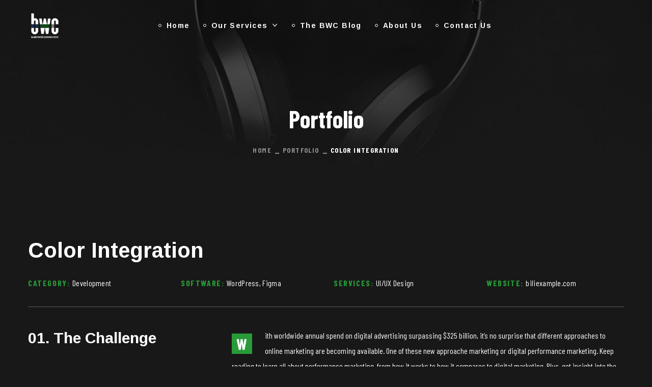

--- FILE ---
content_type: text/html; charset=UTF-8
request_url: https://blackwatchcommunications.com/portfolio/color-integration/
body_size: 98810
content:
<!DOCTYPE html>
<html lang="en-US">
<head>
    <meta http-equiv="Content-Type" content="text/html; charset=UTF-8">
    <meta name="viewport" content="width=device-width, initial-scale=1, maximum-scale=1">
    <meta http-equiv="X-UA-Compatible" content="IE=Edge">
    <meta name='robots' content='index, follow, max-image-preview:large, max-snippet:-1, max-video-preview:-1' />
<link rel="alternate" hreflang="en" href="https://blackwatchcommunications.com/portfolio/color-integration/" />
<link rel="alternate" hreflang="x-default" href="https://blackwatchcommunications.com/portfolio/color-integration/" />

	<!-- This site is optimized with the Yoast SEO plugin v22.6 - https://yoast.com/wordpress/plugins/seo/ -->
	<title>Color Integration - BWC</title>
	<link rel="canonical" href="https://blackwatchcommunications.com/portfolio/color-integration/" />
	<meta property="og:locale" content="en_US" />
	<meta property="og:type" content="article" />
	<meta property="og:title" content="Color Integration - BWC" />
	<meta property="og:description" content="CATEGORY: DevelopmentSOFTWARE: WordPress, FigmaSERVICES: UI/UX DesignWEBSITE: biliexample.com 01. The Challenge With worldwide annual spend on digital advertising surpassing $325 billion, it’s no surprise that different approaches to online marketing are becoming available. One of these new approache marketing or digital performance marketing. Keep reading to learn all about performance marketing, from how it works to [&hellip;]" />
	<meta property="og:url" content="https://blackwatchcommunications.com/portfolio/color-integration/" />
	<meta property="og:site_name" content="BWC" />
	<meta property="og:image" content="https://blackwatchcommunications.com/wp-content/uploads/2022/03/portfolio-s-12.jpg" />
	<meta property="og:image:width" content="1170" />
	<meta property="og:image:height" content="690" />
	<meta property="og:image:type" content="image/jpeg" />
	<meta name="twitter:card" content="summary_large_image" />
	<meta name="twitter:label1" content="Est. reading time" />
	<meta name="twitter:data1" content="2 minutes" />
	<script type="application/ld+json" class="yoast-schema-graph">{"@context":"https://schema.org","@graph":[{"@type":"WebPage","@id":"https://blackwatchcommunications.com/portfolio/color-integration/","url":"https://blackwatchcommunications.com/portfolio/color-integration/","name":"Color Integration - BWC","isPartOf":{"@id":"https://blackwatchcommunications.com/#website"},"primaryImageOfPage":{"@id":"https://blackwatchcommunications.com/portfolio/color-integration/#primaryimage"},"image":{"@id":"https://blackwatchcommunications.com/portfolio/color-integration/#primaryimage"},"thumbnailUrl":"https://blackwatchcommunications.com/wp-content/uploads/2022/03/portfolio-g-1-740x740.jpg","datePublished":"2022-03-23T13:09:00+00:00","dateModified":"2022-03-23T13:09:00+00:00","breadcrumb":{"@id":"https://blackwatchcommunications.com/portfolio/color-integration/#breadcrumb"},"inLanguage":"en-US","potentialAction":[{"@type":"ReadAction","target":["https://blackwatchcommunications.com/portfolio/color-integration/"]}]},{"@type":"ImageObject","inLanguage":"en-US","@id":"https://blackwatchcommunications.com/portfolio/color-integration/#primaryimage","url":"","contentUrl":""},{"@type":"BreadcrumbList","@id":"https://blackwatchcommunications.com/portfolio/color-integration/#breadcrumb","itemListElement":[{"@type":"ListItem","position":1,"name":"Home","item":"https://blackwatchcommunications.com/home-2/"},{"@type":"ListItem","position":2,"name":"Portfolio","item":"https://blackwatchcommunications.com/portfolio/"},{"@type":"ListItem","position":3,"name":"Color Integration"}]},{"@type":"WebSite","@id":"https://blackwatchcommunications.com/#website","url":"https://blackwatchcommunications.com/","name":"BWC","description":"Black Watch Communications","potentialAction":[{"@type":"SearchAction","target":{"@type":"EntryPoint","urlTemplate":"https://blackwatchcommunications.com/?s={search_term_string}"},"query-input":"required name=search_term_string"}],"inLanguage":"en-US"}]}</script>
	<!-- / Yoast SEO plugin. -->


<link rel='dns-prefetch' href='//fonts.googleapis.com' />
<link rel='preconnect' href='https://fonts.gstatic.com' crossorigin />
<link rel="alternate" type="application/rss+xml" title="BWC &raquo; Feed" href="https://blackwatchcommunications.com/feed/" />
<link rel="alternate" type="application/rss+xml" title="BWC &raquo; Comments Feed" href="https://blackwatchcommunications.com/comments/feed/" />
<link rel="alternate" type="application/rss+xml" title="BWC &raquo; Color Integration Comments Feed" href="https://blackwatchcommunications.com/portfolio/color-integration/feed/" />
<link rel="alternate" title="oEmbed (JSON)" type="application/json+oembed" href="https://blackwatchcommunications.com/wp-json/oembed/1.0/embed?url=https%3A%2F%2Fblackwatchcommunications.com%2Fportfolio%2Fcolor-integration%2F" />
<link rel="alternate" title="oEmbed (XML)" type="text/xml+oembed" href="https://blackwatchcommunications.com/wp-json/oembed/1.0/embed?url=https%3A%2F%2Fblackwatchcommunications.com%2Fportfolio%2Fcolor-integration%2F&#038;format=xml" />
<style id='wp-img-auto-sizes-contain-inline-css' type='text/css'>
img:is([sizes=auto i],[sizes^="auto," i]){contain-intrinsic-size:3000px 1500px}
/*# sourceURL=wp-img-auto-sizes-contain-inline-css */
</style>
<style id='wp-emoji-styles-inline-css' type='text/css'>

	img.wp-smiley, img.emoji {
		display: inline !important;
		border: none !important;
		box-shadow: none !important;
		height: 1em !important;
		width: 1em !important;
		margin: 0 0.07em !important;
		vertical-align: -0.1em !important;
		background: none !important;
		padding: 0 !important;
	}
/*# sourceURL=wp-emoji-styles-inline-css */
</style>
<style id='classic-theme-styles-inline-css' type='text/css'>
/*! This file is auto-generated */
.wp-block-button__link{color:#fff;background-color:#32373c;border-radius:9999px;box-shadow:none;text-decoration:none;padding:calc(.667em + 2px) calc(1.333em + 2px);font-size:1.125em}.wp-block-file__button{background:#32373c;color:#fff;text-decoration:none}
/*# sourceURL=/wp-includes/css/classic-themes.min.css */
</style>
<link rel='stylesheet' id='contact-form-7-css' href='https://blackwatchcommunications.com/wp-content/plugins/contact-form-7/includes/css/styles.css?ver=5.9.4' type='text/css' media='all' />
<link rel='stylesheet' id='wpml-legacy-horizontal-list-0-css' href='https://blackwatchcommunications.com/wp-content/plugins/sitepress-multilingual-cms/templates/language-switchers/legacy-list-horizontal/style.min.css?ver=1' type='text/css' media='all' />
<link rel='stylesheet' id='wgl-extensions-css' href='https://blackwatchcommunications.com/wp-content/plugins/wgl-extensions/public/css/wgl-extensions-public.css?ver=1.1.5' type='text/css' media='all' />
<link rel='stylesheet' id='cms-navigation-style-base-css' href='https://blackwatchcommunications.com/wp-content/plugins/wpml-cms-nav/res/css/cms-navigation-base.css?ver=1.5.5' type='text/css' media='screen' />
<link rel='stylesheet' id='cms-navigation-style-css' href='https://blackwatchcommunications.com/wp-content/plugins/wpml-cms-nav/res/css/cms-navigation.css?ver=1.5.5' type='text/css' media='screen' />
<link rel='stylesheet' id='wgl-parent-style-css' href='https://blackwatchcommunications.com/wp-content/themes/bili/style.css?ver=6.9' type='text/css' media='all' />
<link rel='stylesheet' id='bili-theme-info-css' href='https://blackwatchcommunications.com/wp-content/themes/bili-child/style.css?ver=1.0' type='text/css' media='all' />
<style id='bili-theme-info-inline-css' type='text/css'>
:root {--bili-primary-color: #289B38;--bili-secondary-color: #265AA6;--bili-tertiary-color: #0A0A0A;--bili-button-color-idle: #FFFFFF;--bili-button-bg-idle: #289B38;--bili-button-color-hover: #FFFFFF;--bili-button-bg-hover: #303030;--bili-button-color-rgb-idle: 255,255,255;--bili-button-bg-rgb-idle: 40,155,56;--bili-button-color-rgb-hover: 255,255,255;--bili-button-bg-rgb-hover: 48,48,48;--bili-cursor-point-color: rgba(60,133,153,0);--bili-back-to-top-color: #ffffff;--bili-back-to-top-color-bg: #2e2e2e;--bili-primary-rgb: 40,155,56;--bili-secondary-rgb: 38,90,166;--bili-tertiary-rgb: 10,10,10;--bili-content-rgb: 255,255,255;--bili-header-rgb: 255,255,255;--bili-shop-products-overlay: rgba(255,255,255,0);--bili-header-font-family: Barlow Condensed;--bili-header-font-weight: 700;--bili-header-font-color: #FFFFFF;--bili-h1-font-family: Arimo;--bili-h1-font-size: 52px;--bili-h1-line-height: 64px;--bili-h1-font-weight: 700;--bili-h1-text-transform: none;--bili-h1-letter-spacing: normal;--bili-h2-font-family: Arimo;--bili-h2-font-size: 42px;--bili-h2-line-height: 56px;--bili-h2-font-weight: 700;--bili-h2-text-transform: none;--bili-h2-letter-spacing: normal;--bili-h3-font-family: Arimo;--bili-h3-font-size: 38px;--bili-h3-line-height: 48px;--bili-h3-font-weight: 700;--bili-h3-text-transform: none;--bili-h3-letter-spacing: normal;--bili-h4-font-family: Arimo;--bili-h4-font-size: 30px;--bili-h4-line-height: 42px;--bili-h4-font-weight: 700;--bili-h4-text-transform: none;--bili-h4-letter-spacing: normal;--bili-h5-font-family: Arimo;--bili-h5-font-size: 24px;--bili-h5-line-height: 36px;--bili-h5-font-weight: 700;--bili-h5-text-transform: none;--bili-h5-letter-spacing: normal;--bili-h6-font-family: Arimo;--bili-h6-font-size: 20px;--bili-h6-line-height: 32px;--bili-h6-font-weight: 700;--bili-h6-text-transform: none;--bili-h6-letter-spacing: normal;--bili-content-font-family: Barlow Condensed;--bili-content-font-size: 16px;--bili-content-line-height: 1.875;--bili-content-font-weight: 400;--bili-content-color: #FFFFFF;--bili-menu-font-family: Arimo;--bili-menu-font-size: 14px;--bili-menu-line-height: 30px;--bili-menu-font-weight: 700;--bili-menu-letter-spacing: 0.1em;--bili-submenu-font-family: DM Sans;--bili-submenu-font-size: 16px;--bili-submenu-line-height: 30px;--bili-submenu-font-weight: 500;--bili-submenu-letter-spacing: normal;--bili-submenu-color: #ffffff;--bili-submenu-background: rgba(14,14,14,1);--bili-submenu-mobile-color: #ffffff;--bili-submenu-mobile-background: rgba(24,24,24,1);--bili-submenu-mobile-overlay: rgba(24,24,24,0.8);--bili-header-mobile-height: 80px;--bili-sidepanel-title-color: #ffffff;--bili-bg-caret: url('data:image/svg+xml; utf8, <svg version="1.1" xmlns="http://www.w3.org/2000/svg" width="512" height="512" x="0" y="0" viewBox="0 0 451.847 451.847" preserveAspectRatio="none" fill="%23888888"><g><path d="M225.923,354.706c-8.098,0-16.195-3.092-22.369-9.263L9.27,151.157c-12.359-12.359-12.359-32.397,0-44.751   c12.354-12.354,32.388-12.354,44.748,0l171.905,171.915l171.906-171.909c12.359-12.354,32.391-12.354,44.744,0   c12.365,12.354,12.365,32.392,0,44.751L248.292,345.449C242.115,351.621,234.018,354.706,225.923,354.706z"></path></g></svg>');--bili-button-loading: url('data:image/svg+xml; utf8, <svg version="1.1" xmlns="http://www.w3.org/2000/svg" width="489.698px" height="489.698px" viewBox="0 0 489.698 489.698" preserveAspectRatio="none" fill="%23ffffff"><path d="M468.999,227.774c-11.4,0-20.8,8.3-20.8,19.8c-1,74.9-44.2,142.6-110.3,178.9c-99.6,54.7-216,5.6-260.6-61l62.9,13.1    c10.4,2.1,21.8-4.2,23.9-15.6c2.1-10.4-4.2-21.8-15.6-23.9l-123.7-26c-7.2-1.7-26.1,3.5-23.9,22.9l15.6,124.8    c1,10.4,9.4,17.7,19.8,17.7c15.5,0,21.8-11.4,20.8-22.9l-7.3-60.9c101.1,121.3,229.4,104.4,306.8,69.3    c80.1-42.7,131.1-124.8,132.1-215.4C488.799,237.174,480.399,227.774,468.999,227.774z"/><path d="M20.599,261.874c11.4,0,20.8-8.3,20.8-19.8c1-74.9,44.2-142.6,110.3-178.9c99.6-54.7,216-5.6,260.6,61l-62.9-13.1    c-10.4-2.1-21.8,4.2-23.9,15.6c-2.1,10.4,4.2,21.8,15.6,23.9l123.8,26c7.2,1.7,26.1-3.5,23.9-22.9l-15.6-124.8    c-1-10.4-9.4-17.7-19.8-17.7c-15.5,0-21.8,11.4-20.8,22.9l7.2,60.9c-101.1-121.2-229.4-104.4-306.8-69.2    c-80.1,42.6-131.1,124.8-132.2,215.3C0.799,252.574,9.199,261.874,20.599,261.874z"/></svg>');--bili-button-success: url('data:image/svg+xml; utf8, <svg version="1.1" xmlns="http://www.w3.org/2000/svg" width="512px" height="512px" viewBox="0 0 24 24" preserveAspectRatio="none" fill="%23ffffff"><path d="m21.73 5.68-13 14a1 1 0 0 1 -.73.32 1 1 0 0 1 -.71-.29l-5-5a1 1 0 0 1 1.42-1.42l4.29 4.27 12.27-13.24a1 1 0 1 1 1.46 1.36z"/></svg>');--wgl_price_label: "Price:";--bili-elementor-container-width: 1200px;}@media only screen and (max-width: 1200px) {.wgl-theme-header {background-color: rgba(24,24,24,0) !important;color: #ffffff !important;}header.wgl-theme-header .wgl-mobile-header {display: block;}.wgl-site-header,.wgl-theme-header .primary-nav {display: none;}.wgl-theme-header .hamburger-box {display: inline-flex;}header.wgl-theme-header .mobile_nav_wrapper .primary-nav {display: block;}.wgl-theme-header .wgl-sticky-header {display: none;}.wgl-page-socials {display: none;}.wgl-body-bg {top: var(--bili-header-mobile-height) !important;}body .wgl-theme-header.header_overlap {position: relative;z-index: 2;}}@media (max-width: 1200px) {.page-header {padding-top: 90px !important;padding-bottom: 90px !important;min-height: auto !important;}.page-header_content .page-header_title {color: #ffffff !important; font-size: 32px !important; line-height: 42px !important;}.page-header_content .page-header_breadcrumbs {color: #ffffff !important;font-size: 14px !important;line-height: 24px !important;}}body .aleft {text-align: left;}body .acenter {text-align: center;}body .aright {text-align: right;}body .ajustify {text-align: justify;}body .wgl-layout-top {flex-direction: column;}body .wgl-layout-left {flex-direction: row;}body .wgl-layout-right {flex-direction: row-reverse;}.wgl-hidden-desktop {display: none;}@media (max-width: 1200px) {body .a-tabletleft {text-align: left;}body .a-tabletcenter {text-align: center;}body .a-tabletright {text-align: right;}body .a-tabletjustify {text-align: justify;}}@media (max-width: 1200px) {body .wgl-layout-tablet-top {flex-direction: column;}body .wgl-layout-tablet-left {flex-direction: row;}body .wgl-layout-tablet-right {flex-direction: row-reverse;}}@media (max-width: 1200px) {body .a-tabletcenter .wgl-layout-left{justify-content: center;}body .a-tabletcenter .wgl-layout-right{justify-content: center;}body .a-tabletleft .wgl-layout-left {justify-content: flex-start;}body .a-tabletleft .wgl-layout-right {justify-content: flex-end;}body .a-tabletright .wgl-layout-left{justify-content: flex-end;}body .a-tabletright .wgl-layout-right{justify-content: flex-start;}}@media (max-width: 1200px) {.wgl-hidden-tablet {display: none;}}@media (max-width: 767px) {body .a-mobileleft {text-align: left;}body .a-mobilecenter {text-align: center;}body .a-mobileright {text-align: right;}body .a-mobilejustify {text-align: justify;}}@media (max-width: 767px) {body .wgl-layout-mobile-top {flex-direction: column;}body .wgl-layout-mobile-left {flex-direction: row;}body .wgl-layout-mobile-right {flex-direction: row-reverse;}}@media (max-width: 767px) {body .a-mobilecenter .wgl-layout-left{justify-content: center;}body .a-mobilecenter .wgl-layout-right{justify-content: center;}body .a-mobileleft .wgl-layout-left {justify-content: flex-start;}body .a-mobileleft .wgl-layout-right {justify-content: flex-end;}body .a-mobileright .wgl-layout-left{justify-content: flex-end;}body .a-mobileright .wgl-layout-right{justify-content: flex-start;}}@media (max-width: 767px) {.wgl-hidden-mobile {display: none;}}
/*# sourceURL=bili-theme-info-inline-css */
</style>
<link rel='stylesheet' id='font-awesome-5-all-css' href='https://blackwatchcommunications.com/wp-content/themes/bili/css/font-awesome-5.min.css?ver=1.0' type='text/css' media='all' />
<link rel='stylesheet' id='bili-flaticon-css' href='https://blackwatchcommunications.com/wp-content/themes/bili/fonts/flaticon/flaticon.css?ver=1.0' type='text/css' media='all' />
<link rel='stylesheet' id='bili-main-css' href='https://blackwatchcommunications.com/wp-content/themes/bili/css/main.css?ver=1.0' type='text/css' media='all' />
<link rel='stylesheet' id='bili-gutenberg-css' href='https://blackwatchcommunications.com/wp-content/themes/bili/css/pluggable/gutenberg.css?ver=1.0' type='text/css' media='all' />
<link rel='stylesheet' id='bili-blog-post-single-css' href='https://blackwatchcommunications.com/wp-content/themes/bili/css/pluggable/blog-post-single.css?ver=1.0' type='text/css' media='all' />
<link rel='stylesheet' id='bili-side-panel-css' href='https://blackwatchcommunications.com/wp-content/themes/bili/css/pluggable/side-panel.css?ver=1.0' type='text/css' media='all' />
<link rel='stylesheet' id='bili-wpml-css' href='https://blackwatchcommunications.com/wp-content/themes/bili/css/pluggable/wpml.css?ver=1.0' type='text/css' media='all' />
<link rel='stylesheet' id='bili-responsive-css' href='https://blackwatchcommunications.com/wp-content/themes/bili/css/responsive.css?ver=1.0' type='text/css' media='all' />
<link rel='stylesheet' id='bili-dynamic-css' href='https://blackwatchcommunications.com/wp-content/themes/bili/css/dynamic.css?ver=1.0' type='text/css' media='all' />
<link rel='stylesheet' id='elementor-frontend-css' href='https://blackwatchcommunications.com/wp-content/uploads/elementor/css/custom-frontend.min.css?ver=1746357729' type='text/css' media='all' />
<style id='elementor-frontend-inline-css' type='text/css'>
.elementor-container > .elementor-row > .elementor-column > .elementor-element-populated > .elementor-widget-wrap,.elementor-container > .elementor-column > .elementor-element-populated {padding-top: 0;padding-bottom: 0;}.elementor-column-gap-default > .elementor-row > .elementor-column > .elementor-element-populated > .elementor-widget-wrap,.elementor-column-gap-default > .elementor-row > .elementor-column > .theiaStickySidebar > .elementor-element-populated > .elementor-widget-wrap,.elementor-column-gap-default > .elementor-column > .theiaStickySidebar > .elementor-element-populated,.elementor-column-gap-default > .elementor-column > .elementor-element-populated {padding-left: 15px;padding-right: 15px;}
/*# sourceURL=elementor-frontend-inline-css */
</style>
<link rel='stylesheet' id='swiper-css' href='https://blackwatchcommunications.com/wp-content/plugins/elementor/assets/lib/swiper/v8/css/swiper.min.css?ver=8.4.5' type='text/css' media='all' />
<link rel='stylesheet' id='elementor-post-4179-css' href='https://blackwatchcommunications.com/wp-content/uploads/elementor/css/post-4179.css?ver=1746357729' type='text/css' media='all' />
<link rel='stylesheet' id='font-awesome-4-shim-css' href='https://blackwatchcommunications.com/wp-content/plugins/elementor/assets/lib/font-awesome/css/v4-shims.min.css?ver=3.21.5' type='text/css' media='all' />
<link rel='stylesheet' id='elementor-global-css' href='https://blackwatchcommunications.com/wp-content/uploads/elementor/css/global.css?ver=1746357730' type='text/css' media='all' />
<link rel='stylesheet' id='elementor-post-1732-css' href='https://blackwatchcommunications.com/wp-content/uploads/elementor/css/post-1732.css?ver=1746450929' type='text/css' media='all' />
<link rel='stylesheet' id='elementor-post-316-css' href='https://blackwatchcommunications.com/wp-content/uploads/elementor/css/post-316.css?ver=1746530742' type='text/css' media='all' />
<link rel='stylesheet' id='elementor-post-2641-css' href='https://blackwatchcommunications.com/wp-content/uploads/elementor/css/post-2641.css?ver=1746530487' type='text/css' media='all' />
<link rel='stylesheet' id='elementor-post-457-css' href='https://blackwatchcommunications.com/wp-content/uploads/elementor/css/post-457.css?ver=1746357732' type='text/css' media='all' />
<link rel='stylesheet' id='elementor-post-380-css' href='https://blackwatchcommunications.com/wp-content/uploads/elementor/css/post-380.css?ver=1746357730' type='text/css' media='all' />
<link rel="preload" as="style" href="https://fonts.googleapis.com/css?family=Barlow%20Condensed:400,700,400,500,700,400,700%7CArimo:700%7CDM%20Sans:500&#038;display=swap&#038;ver=1709733585" /><link rel="stylesheet" href="https://fonts.googleapis.com/css?family=Barlow%20Condensed:400,700,400,500,700,400,700%7CArimo:700%7CDM%20Sans:500&#038;display=swap&#038;ver=1709733585" media="print" onload="this.media='all'"><noscript><link rel="stylesheet" href="https://fonts.googleapis.com/css?family=Barlow%20Condensed:400,700,400,500,700,400,700%7CArimo:700%7CDM%20Sans:500&#038;display=swap&#038;ver=1709733585" /></noscript><link rel='stylesheet' id='google-fonts-1-css' href='https://fonts.googleapis.com/css?family=Arimo%3A100%2C100italic%2C200%2C200italic%2C300%2C300italic%2C400%2C400italic%2C500%2C500italic%2C600%2C600italic%2C700%2C700italic%2C800%2C800italic%2C900%2C900italic%7CDM+Sans%3A100%2C100italic%2C200%2C200italic%2C300%2C300italic%2C400%2C400italic%2C500%2C500italic%2C600%2C600italic%2C700%2C700italic%2C800%2C800italic%2C900%2C900italic&#038;display=swap&#038;ver=6.9' type='text/css' media='all' />
<link rel="preconnect" href="https://fonts.gstatic.com/" crossorigin><script type="text/javascript" id="wpml-cookie-js-extra">
/* <![CDATA[ */
var wpml_cookies = {"wp-wpml_current_language":{"value":"en","expires":1,"path":"/"}};
var wpml_cookies = {"wp-wpml_current_language":{"value":"en","expires":1,"path":"/"}};
//# sourceURL=wpml-cookie-js-extra
/* ]]> */
</script>
<script type="text/javascript" src="https://blackwatchcommunications.com/wp-content/plugins/sitepress-multilingual-cms/res/js/cookies/language-cookie.js?ver=474000" id="wpml-cookie-js" defer="defer" data-wp-strategy="defer"></script>
<script type="text/javascript" src="https://blackwatchcommunications.com/wp-includes/js/jquery/jquery.min.js?ver=3.7.1" id="jquery-core-js"></script>
<script type="text/javascript" src="https://blackwatchcommunications.com/wp-includes/js/jquery/jquery-migrate.min.js?ver=3.4.1" id="jquery-migrate-js"></script>
<script type="text/javascript" src="https://blackwatchcommunications.com/wp-content/plugins/elementor/assets/lib/font-awesome/js/v4-shims.min.js?ver=3.21.5" id="font-awesome-4-shim-js"></script>
<link rel="https://api.w.org/" href="https://blackwatchcommunications.com/wp-json/" /><link rel="alternate" title="JSON" type="application/json" href="https://blackwatchcommunications.com/wp-json/wp/v2/portfolio/1732" /><link rel="EditURI" type="application/rsd+xml" title="RSD" href="https://blackwatchcommunications.com/xmlrpc.php?rsd" />
<meta name="generator" content="WordPress 6.9" />
<link rel='shortlink' href='https://blackwatchcommunications.com/?p=1732' />
<meta name="generator" content="WPML ver:4.7.4 stt:1,45;" />
<meta name="generator" content="Elementor 3.21.5; features: e_optimized_assets_loading, e_font_icon_svg, additional_custom_breakpoints; settings: css_print_method-external, google_font-enabled, font_display-swap">
<meta name="generator" content="Powered by Slider Revolution 6.6.16 - responsive, Mobile-Friendly Slider Plugin for WordPress with comfortable drag and drop interface." />
<link rel="icon" href="https://blackwatchcommunications.com/wp-content/uploads/2024/01/cropped-11-01-32x32.png" sizes="32x32" />
<link rel="icon" href="https://blackwatchcommunications.com/wp-content/uploads/2024/01/cropped-11-01-192x192.png" sizes="192x192" />
<link rel="apple-touch-icon" href="https://blackwatchcommunications.com/wp-content/uploads/2024/01/cropped-11-01-180x180.png" />
<meta name="msapplication-TileImage" content="https://blackwatchcommunications.com/wp-content/uploads/2024/01/cropped-11-01-270x270.png" />
<script>function setREVStartSize(e){
			//window.requestAnimationFrame(function() {
				window.RSIW = window.RSIW===undefined ? window.innerWidth : window.RSIW;
				window.RSIH = window.RSIH===undefined ? window.innerHeight : window.RSIH;
				try {
					var pw = document.getElementById(e.c).parentNode.offsetWidth,
						newh;
					pw = pw===0 || isNaN(pw) || (e.l=="fullwidth" || e.layout=="fullwidth") ? window.RSIW : pw;
					e.tabw = e.tabw===undefined ? 0 : parseInt(e.tabw);
					e.thumbw = e.thumbw===undefined ? 0 : parseInt(e.thumbw);
					e.tabh = e.tabh===undefined ? 0 : parseInt(e.tabh);
					e.thumbh = e.thumbh===undefined ? 0 : parseInt(e.thumbh);
					e.tabhide = e.tabhide===undefined ? 0 : parseInt(e.tabhide);
					e.thumbhide = e.thumbhide===undefined ? 0 : parseInt(e.thumbhide);
					e.mh = e.mh===undefined || e.mh=="" || e.mh==="auto" ? 0 : parseInt(e.mh,0);
					if(e.layout==="fullscreen" || e.l==="fullscreen")
						newh = Math.max(e.mh,window.RSIH);
					else{
						e.gw = Array.isArray(e.gw) ? e.gw : [e.gw];
						for (var i in e.rl) if (e.gw[i]===undefined || e.gw[i]===0) e.gw[i] = e.gw[i-1];
						e.gh = e.el===undefined || e.el==="" || (Array.isArray(e.el) && e.el.length==0)? e.gh : e.el;
						e.gh = Array.isArray(e.gh) ? e.gh : [e.gh];
						for (var i in e.rl) if (e.gh[i]===undefined || e.gh[i]===0) e.gh[i] = e.gh[i-1];
											
						var nl = new Array(e.rl.length),
							ix = 0,
							sl;
						e.tabw = e.tabhide>=pw ? 0 : e.tabw;
						e.thumbw = e.thumbhide>=pw ? 0 : e.thumbw;
						e.tabh = e.tabhide>=pw ? 0 : e.tabh;
						e.thumbh = e.thumbhide>=pw ? 0 : e.thumbh;
						for (var i in e.rl) nl[i] = e.rl[i]<window.RSIW ? 0 : e.rl[i];
						sl = nl[0];
						for (var i in nl) if (sl>nl[i] && nl[i]>0) { sl = nl[i]; ix=i;}
						var m = pw>(e.gw[ix]+e.tabw+e.thumbw) ? 1 : (pw-(e.tabw+e.thumbw)) / (e.gw[ix]);
						newh =  (e.gh[ix] * m) + (e.tabh + e.thumbh);
					}
					var el = document.getElementById(e.c);
					if (el!==null && el) el.style.height = newh+"px";
					el = document.getElementById(e.c+"_wrapper");
					if (el!==null && el) {
						el.style.height = newh+"px";
						el.style.display = "block";
					}
				} catch(e){
					console.log("Failure at Presize of Slider:" + e)
				}
			//});
		  };</script>
		<style type="text/css" id="wp-custom-css">
			.elementor-457 .elementor-element.elementor-element-b1f340f a:hover{
	color:  var(--bili-primary-color);
}

/* header logo */

img.logo-menu {
    max-width: 200px;
}

img.logo-mobile {
		max-width: 80px;
}

/* single */
#comments .comment-form-url.wgl_col-12 {
    display: none;
}

/* header mobile */

.wgl-menu_outer .mobile-hamburger-close{
	color: #289b38;
}

/* Overlay white on services single */
@media only screen and (min-width: 1200px) {
.overlay-white .elementor-widget-container:after {
    background-image: linear-gradient(90deg, white, transparent);
    content: "";
    width: 100%;
    height: 100%;
    position: absolute !important;
    top: 0;
    display: block;
}
}


		</style>
		<script></script><style id='global-styles-inline-css' type='text/css'>
:root{--wp--preset--aspect-ratio--square: 1;--wp--preset--aspect-ratio--4-3: 4/3;--wp--preset--aspect-ratio--3-4: 3/4;--wp--preset--aspect-ratio--3-2: 3/2;--wp--preset--aspect-ratio--2-3: 2/3;--wp--preset--aspect-ratio--16-9: 16/9;--wp--preset--aspect-ratio--9-16: 9/16;--wp--preset--color--black: #000000;--wp--preset--color--cyan-bluish-gray: #abb8c3;--wp--preset--color--white: #ffffff;--wp--preset--color--pale-pink: #f78da7;--wp--preset--color--vivid-red: #cf2e2e;--wp--preset--color--luminous-vivid-orange: #ff6900;--wp--preset--color--luminous-vivid-amber: #fcb900;--wp--preset--color--light-green-cyan: #7bdcb5;--wp--preset--color--vivid-green-cyan: #00d084;--wp--preset--color--pale-cyan-blue: #8ed1fc;--wp--preset--color--vivid-cyan-blue: #0693e3;--wp--preset--color--vivid-purple: #9b51e0;--wp--preset--gradient--vivid-cyan-blue-to-vivid-purple: linear-gradient(135deg,rgb(6,147,227) 0%,rgb(155,81,224) 100%);--wp--preset--gradient--light-green-cyan-to-vivid-green-cyan: linear-gradient(135deg,rgb(122,220,180) 0%,rgb(0,208,130) 100%);--wp--preset--gradient--luminous-vivid-amber-to-luminous-vivid-orange: linear-gradient(135deg,rgb(252,185,0) 0%,rgb(255,105,0) 100%);--wp--preset--gradient--luminous-vivid-orange-to-vivid-red: linear-gradient(135deg,rgb(255,105,0) 0%,rgb(207,46,46) 100%);--wp--preset--gradient--very-light-gray-to-cyan-bluish-gray: linear-gradient(135deg,rgb(238,238,238) 0%,rgb(169,184,195) 100%);--wp--preset--gradient--cool-to-warm-spectrum: linear-gradient(135deg,rgb(74,234,220) 0%,rgb(151,120,209) 20%,rgb(207,42,186) 40%,rgb(238,44,130) 60%,rgb(251,105,98) 80%,rgb(254,248,76) 100%);--wp--preset--gradient--blush-light-purple: linear-gradient(135deg,rgb(255,206,236) 0%,rgb(152,150,240) 100%);--wp--preset--gradient--blush-bordeaux: linear-gradient(135deg,rgb(254,205,165) 0%,rgb(254,45,45) 50%,rgb(107,0,62) 100%);--wp--preset--gradient--luminous-dusk: linear-gradient(135deg,rgb(255,203,112) 0%,rgb(199,81,192) 50%,rgb(65,88,208) 100%);--wp--preset--gradient--pale-ocean: linear-gradient(135deg,rgb(255,245,203) 0%,rgb(182,227,212) 50%,rgb(51,167,181) 100%);--wp--preset--gradient--electric-grass: linear-gradient(135deg,rgb(202,248,128) 0%,rgb(113,206,126) 100%);--wp--preset--gradient--midnight: linear-gradient(135deg,rgb(2,3,129) 0%,rgb(40,116,252) 100%);--wp--preset--font-size--small: 13px;--wp--preset--font-size--medium: 20px;--wp--preset--font-size--large: 36px;--wp--preset--font-size--x-large: 42px;--wp--preset--spacing--20: 0.44rem;--wp--preset--spacing--30: 0.67rem;--wp--preset--spacing--40: 1rem;--wp--preset--spacing--50: 1.5rem;--wp--preset--spacing--60: 2.25rem;--wp--preset--spacing--70: 3.38rem;--wp--preset--spacing--80: 5.06rem;--wp--preset--shadow--natural: 6px 6px 9px rgba(0, 0, 0, 0.2);--wp--preset--shadow--deep: 12px 12px 50px rgba(0, 0, 0, 0.4);--wp--preset--shadow--sharp: 6px 6px 0px rgba(0, 0, 0, 0.2);--wp--preset--shadow--outlined: 6px 6px 0px -3px rgb(255, 255, 255), 6px 6px rgb(0, 0, 0);--wp--preset--shadow--crisp: 6px 6px 0px rgb(0, 0, 0);}:where(.is-layout-flex){gap: 0.5em;}:where(.is-layout-grid){gap: 0.5em;}body .is-layout-flex{display: flex;}.is-layout-flex{flex-wrap: wrap;align-items: center;}.is-layout-flex > :is(*, div){margin: 0;}body .is-layout-grid{display: grid;}.is-layout-grid > :is(*, div){margin: 0;}:where(.wp-block-columns.is-layout-flex){gap: 2em;}:where(.wp-block-columns.is-layout-grid){gap: 2em;}:where(.wp-block-post-template.is-layout-flex){gap: 1.25em;}:where(.wp-block-post-template.is-layout-grid){gap: 1.25em;}.has-black-color{color: var(--wp--preset--color--black) !important;}.has-cyan-bluish-gray-color{color: var(--wp--preset--color--cyan-bluish-gray) !important;}.has-white-color{color: var(--wp--preset--color--white) !important;}.has-pale-pink-color{color: var(--wp--preset--color--pale-pink) !important;}.has-vivid-red-color{color: var(--wp--preset--color--vivid-red) !important;}.has-luminous-vivid-orange-color{color: var(--wp--preset--color--luminous-vivid-orange) !important;}.has-luminous-vivid-amber-color{color: var(--wp--preset--color--luminous-vivid-amber) !important;}.has-light-green-cyan-color{color: var(--wp--preset--color--light-green-cyan) !important;}.has-vivid-green-cyan-color{color: var(--wp--preset--color--vivid-green-cyan) !important;}.has-pale-cyan-blue-color{color: var(--wp--preset--color--pale-cyan-blue) !important;}.has-vivid-cyan-blue-color{color: var(--wp--preset--color--vivid-cyan-blue) !important;}.has-vivid-purple-color{color: var(--wp--preset--color--vivid-purple) !important;}.has-black-background-color{background-color: var(--wp--preset--color--black) !important;}.has-cyan-bluish-gray-background-color{background-color: var(--wp--preset--color--cyan-bluish-gray) !important;}.has-white-background-color{background-color: var(--wp--preset--color--white) !important;}.has-pale-pink-background-color{background-color: var(--wp--preset--color--pale-pink) !important;}.has-vivid-red-background-color{background-color: var(--wp--preset--color--vivid-red) !important;}.has-luminous-vivid-orange-background-color{background-color: var(--wp--preset--color--luminous-vivid-orange) !important;}.has-luminous-vivid-amber-background-color{background-color: var(--wp--preset--color--luminous-vivid-amber) !important;}.has-light-green-cyan-background-color{background-color: var(--wp--preset--color--light-green-cyan) !important;}.has-vivid-green-cyan-background-color{background-color: var(--wp--preset--color--vivid-green-cyan) !important;}.has-pale-cyan-blue-background-color{background-color: var(--wp--preset--color--pale-cyan-blue) !important;}.has-vivid-cyan-blue-background-color{background-color: var(--wp--preset--color--vivid-cyan-blue) !important;}.has-vivid-purple-background-color{background-color: var(--wp--preset--color--vivid-purple) !important;}.has-black-border-color{border-color: var(--wp--preset--color--black) !important;}.has-cyan-bluish-gray-border-color{border-color: var(--wp--preset--color--cyan-bluish-gray) !important;}.has-white-border-color{border-color: var(--wp--preset--color--white) !important;}.has-pale-pink-border-color{border-color: var(--wp--preset--color--pale-pink) !important;}.has-vivid-red-border-color{border-color: var(--wp--preset--color--vivid-red) !important;}.has-luminous-vivid-orange-border-color{border-color: var(--wp--preset--color--luminous-vivid-orange) !important;}.has-luminous-vivid-amber-border-color{border-color: var(--wp--preset--color--luminous-vivid-amber) !important;}.has-light-green-cyan-border-color{border-color: var(--wp--preset--color--light-green-cyan) !important;}.has-vivid-green-cyan-border-color{border-color: var(--wp--preset--color--vivid-green-cyan) !important;}.has-pale-cyan-blue-border-color{border-color: var(--wp--preset--color--pale-cyan-blue) !important;}.has-vivid-cyan-blue-border-color{border-color: var(--wp--preset--color--vivid-cyan-blue) !important;}.has-vivid-purple-border-color{border-color: var(--wp--preset--color--vivid-purple) !important;}.has-vivid-cyan-blue-to-vivid-purple-gradient-background{background: var(--wp--preset--gradient--vivid-cyan-blue-to-vivid-purple) !important;}.has-light-green-cyan-to-vivid-green-cyan-gradient-background{background: var(--wp--preset--gradient--light-green-cyan-to-vivid-green-cyan) !important;}.has-luminous-vivid-amber-to-luminous-vivid-orange-gradient-background{background: var(--wp--preset--gradient--luminous-vivid-amber-to-luminous-vivid-orange) !important;}.has-luminous-vivid-orange-to-vivid-red-gradient-background{background: var(--wp--preset--gradient--luminous-vivid-orange-to-vivid-red) !important;}.has-very-light-gray-to-cyan-bluish-gray-gradient-background{background: var(--wp--preset--gradient--very-light-gray-to-cyan-bluish-gray) !important;}.has-cool-to-warm-spectrum-gradient-background{background: var(--wp--preset--gradient--cool-to-warm-spectrum) !important;}.has-blush-light-purple-gradient-background{background: var(--wp--preset--gradient--blush-light-purple) !important;}.has-blush-bordeaux-gradient-background{background: var(--wp--preset--gradient--blush-bordeaux) !important;}.has-luminous-dusk-gradient-background{background: var(--wp--preset--gradient--luminous-dusk) !important;}.has-pale-ocean-gradient-background{background: var(--wp--preset--gradient--pale-ocean) !important;}.has-electric-grass-gradient-background{background: var(--wp--preset--gradient--electric-grass) !important;}.has-midnight-gradient-background{background: var(--wp--preset--gradient--midnight) !important;}.has-small-font-size{font-size: var(--wp--preset--font-size--small) !important;}.has-medium-font-size{font-size: var(--wp--preset--font-size--medium) !important;}.has-large-font-size{font-size: var(--wp--preset--font-size--large) !important;}.has-x-large-font-size{font-size: var(--wp--preset--font-size--x-large) !important;}
/*# sourceURL=global-styles-inline-css */
</style>
<link rel='stylesheet' id='rs-plugin-settings-css' href='https://blackwatchcommunications.com/wp-content/plugins/revslider/public/assets/css/rs6.css?ver=6.6.16' type='text/css' media='all' />
<style id='rs-plugin-settings-inline-css' type='text/css'>
#rs-demo-id {}
/*# sourceURL=rs-plugin-settings-inline-css */
</style>
</head>

<body class="wp-singular portfolio-template-default single single-portfolio postid-1732 wp-theme-bili wp-child-theme-bili-child wgl-style-input elementor-default elementor-kit-4179 elementor-page elementor-page-1732" style="background-color: #181818;background-image: url(https://blackwatchcommunications.com/wp-content/uploads/2022/03/portfolio-s-bg.jpg); background-size:contain; background-repeat:no-repeat; background-attachment:scroll; background-position:top center;">
    <header class="wgl-theme-header"><div class="wgl-site-header mobile_header_custom"><div class="container-wrapper">		<div data-elementor-type="wp-post" data-elementor-id="316" class="elementor elementor-316">
						<section class="elementor-section elementor-top-section elementor-element elementor-element-c6f7dae elementor-section-full_width elementor-section-content-middle elementor-section-height-default elementor-section-height-default" data-id="c6f7dae" data-element_type="section">
						<div class="elementor-container elementor-column-gap-no">
					<div class="elementor-column elementor-col-33 elementor-top-column elementor-element elementor-element-64504c6" data-id="64504c6" data-element_type="column">
			<div class="elementor-widget-wrap elementor-element-populated">
						<div class="elementor-element elementor-element-733f829 elementor-widget elementor-widget-wgl-header-logo" data-id="733f829" data-element_type="widget" data-widget_type="wgl-header-logo.default">
				<div class="elementor-widget-container">
			<div class="wgl-logotype-container default_logo"><a href="https://blackwatchcommunications.com/"><img class="default_logo" src="https://blackwatchcommunications.com/wp-content/uploads/2024/01/11-02.png" alt="logotype" style="height: 53px;"></a></div>		</div>
				</div>
					</div>
		</div>
				<div class="elementor-column elementor-col-33 elementor-top-column elementor-element elementor-element-6ca35d9" data-id="6ca35d9" data-element_type="column">
			<div class="elementor-widget-wrap elementor-element-populated">
						<div class="elementor-element elementor-element-ed355af elementor-widget elementor-widget-wgl-menu" data-id="ed355af" data-element_type="widget" data-widget_type="wgl-menu.default">
				<div class="elementor-widget-container">
			
        <nav class="primary-nav"><ul id="menu-main-menu" class="menu"><li id="menu-item-7705" class="menu-item menu-item-type-post_type menu-item-object-page menu-item-home menu-item-7705"><a href="https://blackwatchcommunications.com/"><span><span class="item_text">Home</span><span class="menu-item_dots"></span></span><i class="menu-item__plus"></i></a></li><li id="menu-item-5779" class="menu-item menu-item-type-post_type menu-item-object-page menu-item-has-children menu-item-5779"><a href="https://blackwatchcommunications.com/services/"><span><span class="item_text">Our Services</span><span class="menu-item_dots"></span></span><i class="menu-item__plus"></i></a><ul class='sub-menu wgl-submenu-position-default'>	<li id="menu-item-5780" class="menu-item menu-item-type-post_type menu-item-object-page menu-item-5780"><a href="https://blackwatchcommunications.com/services/events/"><span><span class="item_text">Events</span><span class="menu-item_dots"></span></span><i class="menu-item__plus"></i></a></li>	<li id="menu-item-5781" class="menu-item menu-item-type-post_type menu-item-object-page menu-item-5781"><a href="https://blackwatchcommunications.com/services/influencer-engagement/"><span><span class="item_text">Influencer Engagement</span><span class="menu-item_dots"></span></span><i class="menu-item__plus"></i></a></li>	<li id="menu-item-5782" class="menu-item menu-item-type-post_type menu-item-object-page menu-item-5782"><a href="https://blackwatchcommunications.com/services/media-buying/"><span><span class="item_text">Media Buying</span><span class="menu-item_dots"></span></span><i class="menu-item__plus"></i></a></li>	<li id="menu-item-5783" class="menu-item menu-item-type-post_type menu-item-object-page menu-item-5783"><a href="https://blackwatchcommunications.com/services/public-relations/"><span><span class="item_text">Public Relations</span><span class="menu-item_dots"></span></span><i class="menu-item__plus"></i></a></li>	<li id="menu-item-5784" class="menu-item menu-item-type-post_type menu-item-object-page menu-item-5784"><a href="https://blackwatchcommunications.com/services/social-media-management/"><span><span class="item_text">Social Media Management</span><span class="menu-item_dots"></span></span><i class="menu-item__plus"></i></a></li>	<li id="menu-item-5785" class="menu-item menu-item-type-post_type menu-item-object-page menu-item-5785"><a href="https://blackwatchcommunications.com/services/website-development/"><span><span class="item_text">Website Development</span><span class="menu-item_dots"></span></span><i class="menu-item__plus"></i></a></li></ul>
</li><li id="menu-item-5778" class="menu-item menu-item-type-post_type menu-item-object-page menu-item-5778"><a href="https://blackwatchcommunications.com/the-bwc-blog/"><span><span class="item_text">The BWC Blog</span><span class="menu-item_dots"></span></span><i class="menu-item__plus"></i></a></li><li id="menu-item-5777" class="menu-item menu-item-type-post_type menu-item-object-page menu-item-5777"><a href="https://blackwatchcommunications.com/about-us/"><span><span class="item_text">About Us</span><span class="menu-item_dots"></span></span><i class="menu-item__plus"></i></a></li><li id="menu-item-5786" class="menu-item menu-item-type-post_type menu-item-object-page menu-item-5786"><a href="https://blackwatchcommunications.com/contact-us/"><span><span class="item_text">Contact Us</span><span class="menu-item_dots"></span></span><i class="menu-item__plus"></i></a></li></ul>        </nav>
        <div class="mobile-hamburger-toggle">
            <div class="hamburger-box">
	            <div class="hamburger-inner"></div>
            </div>
        </div>		</div>
				</div>
					</div>
		</div>
				<div class="elementor-column elementor-col-33 elementor-top-column elementor-element elementor-element-6387525" data-id="6387525" data-element_type="column">
			<div class="elementor-widget-wrap elementor-element-populated">
						<div class="elementor-element elementor-element-7ad804c elementor-widget elementor-widget-shortcode" data-id="7ad804c" data-element_type="widget" data-widget_type="shortcode.default">
				<div class="elementor-widget-container">
					<div class="elementor-shortcode"></div>
				</div>
				</div>
					</div>
		</div>
					</div>
		</section>
				</div>
		</div></div><div class='wgl-sticky-header wgl-sticky-element' data-style="scroll_up"><div class="container-wrapper">		<div data-elementor-type="wp-post" data-elementor-id="2641" class="elementor elementor-2641">
						<section class="elementor-section elementor-top-section elementor-element elementor-element-c6f7dae elementor-section-full_width elementor-section-content-middle elementor-section-height-default elementor-section-height-default" data-id="c6f7dae" data-element_type="section" data-settings="{&quot;background_background&quot;:&quot;classic&quot;}">
						<div class="elementor-container elementor-column-gap-no">
					<div class="elementor-column elementor-col-33 elementor-top-column elementor-element elementor-element-64504c6" data-id="64504c6" data-element_type="column">
			<div class="elementor-widget-wrap elementor-element-populated">
						<div class="elementor-element elementor-element-733f829 elementor-widget elementor-widget-wgl-header-logo" data-id="733f829" data-element_type="widget" data-widget_type="wgl-header-logo.default">
				<div class="elementor-widget-container">
			<div class="wgl-logotype-container default_logo"><a href="https://blackwatchcommunications.com/"><img class="default_logo" src="https://blackwatchcommunications.com/wp-content/uploads/2024/01/11-02.png" alt="logotype" style="height: 53px;"></a></div>		</div>
				</div>
					</div>
		</div>
				<div class="elementor-column elementor-col-33 elementor-top-column elementor-element elementor-element-6ca35d9" data-id="6ca35d9" data-element_type="column">
			<div class="elementor-widget-wrap elementor-element-populated">
						<div class="elementor-element elementor-element-ed355af elementor-widget elementor-widget-wgl-menu" data-id="ed355af" data-element_type="widget" data-widget_type="wgl-menu.default">
				<div class="elementor-widget-container">
			
        <nav class="primary-nav"><ul id="menu-main-menu-1" class="menu"><li class="menu-item menu-item-type-post_type menu-item-object-page menu-item-home menu-item-7705"><a href="https://blackwatchcommunications.com/"><span><span class="item_text">Home</span><span class="menu-item_dots"></span></span><i class="menu-item__plus"></i></a></li><li class="menu-item menu-item-type-post_type menu-item-object-page menu-item-has-children menu-item-5779"><a href="https://blackwatchcommunications.com/services/"><span><span class="item_text">Our Services</span><span class="menu-item_dots"></span></span><i class="menu-item__plus"></i></a><ul class='sub-menu wgl-submenu-position-default'>	<li class="menu-item menu-item-type-post_type menu-item-object-page menu-item-5780"><a href="https://blackwatchcommunications.com/services/events/"><span><span class="item_text">Events</span><span class="menu-item_dots"></span></span><i class="menu-item__plus"></i></a></li>	<li class="menu-item menu-item-type-post_type menu-item-object-page menu-item-5781"><a href="https://blackwatchcommunications.com/services/influencer-engagement/"><span><span class="item_text">Influencer Engagement</span><span class="menu-item_dots"></span></span><i class="menu-item__plus"></i></a></li>	<li class="menu-item menu-item-type-post_type menu-item-object-page menu-item-5782"><a href="https://blackwatchcommunications.com/services/media-buying/"><span><span class="item_text">Media Buying</span><span class="menu-item_dots"></span></span><i class="menu-item__plus"></i></a></li>	<li class="menu-item menu-item-type-post_type menu-item-object-page menu-item-5783"><a href="https://blackwatchcommunications.com/services/public-relations/"><span><span class="item_text">Public Relations</span><span class="menu-item_dots"></span></span><i class="menu-item__plus"></i></a></li>	<li class="menu-item menu-item-type-post_type menu-item-object-page menu-item-5784"><a href="https://blackwatchcommunications.com/services/social-media-management/"><span><span class="item_text">Social Media Management</span><span class="menu-item_dots"></span></span><i class="menu-item__plus"></i></a></li>	<li class="menu-item menu-item-type-post_type menu-item-object-page menu-item-5785"><a href="https://blackwatchcommunications.com/services/website-development/"><span><span class="item_text">Website Development</span><span class="menu-item_dots"></span></span><i class="menu-item__plus"></i></a></li></ul>
</li><li class="menu-item menu-item-type-post_type menu-item-object-page menu-item-5778"><a href="https://blackwatchcommunications.com/the-bwc-blog/"><span><span class="item_text">The BWC Blog</span><span class="menu-item_dots"></span></span><i class="menu-item__plus"></i></a></li><li class="menu-item menu-item-type-post_type menu-item-object-page menu-item-5777"><a href="https://blackwatchcommunications.com/about-us/"><span><span class="item_text">About Us</span><span class="menu-item_dots"></span></span><i class="menu-item__plus"></i></a></li><li class="menu-item menu-item-type-post_type menu-item-object-page menu-item-5786"><a href="https://blackwatchcommunications.com/contact-us/"><span><span class="item_text">Contact Us</span><span class="menu-item_dots"></span></span><i class="menu-item__plus"></i></a></li></ul>        </nav>
        <div class="mobile-hamburger-toggle">
            <div class="hamburger-box">
	            <div class="hamburger-inner"></div>
            </div>
        </div>		</div>
				</div>
					</div>
		</div>
				<div class="elementor-column elementor-col-33 elementor-top-column elementor-element elementor-element-d95fbbc" data-id="d95fbbc" data-element_type="column">
			<div class="elementor-widget-wrap elementor-element-populated">
						<div class="elementor-element elementor-element-01e9f24 elementor-widget elementor-widget-shortcode" data-id="01e9f24" data-element_type="widget" data-widget_type="shortcode.default">
				<div class="elementor-widget-container">
					<div class="elementor-shortcode"></div>
				</div>
				</div>
					</div>
		</div>
					</div>
		</section>
				</div>
		</div></div><div class='wgl-mobile-header' style="--mobile-header-bg-color: rgba(24,24,24, 0); --mobile-header-color: #ffffff;">            <div class='container-wrapper'><div class="wgl-header-row wgl-header-row-section"><div class="wgl-container"><div class="wgl-header-row_wrapper"><div class='position_left header_side'><div class="header_area_container"><nav class="primary-nav" ><ul id="menu-main" class="menu"><li id="menu-item-4240" class="menu-item menu-item-type-post_type menu-item-object-page menu-item-has-children menu-item-4240"><a href="https://blackwatchcommunications.com/about-us/"><span><span class="item_text">PAGES</span><span class="menu-item_dots"></span></span><i class="menu-item__plus"></i></a><ul class='sub-menu wgl-submenu-position-default'>	<li id="menu-item-4239" class="menu-item menu-item-type-post_type menu-item-object-page menu-item-4239"><a href="https://blackwatchcommunications.com/about-us/"><span><span class="item_text">About Us</span><span class="menu-item_dots"></span></span><i class="menu-item__plus"></i></a></li>	<li id="menu-item-4241" class="menu-item menu-item-type-post_type menu-item-object-page menu-item-4241"><a href="https://blackwatchcommunications.com/services/"><span><span class="item_text">Our Services</span><span class="menu-item_dots"></span></span><i class="menu-item__plus"></i></a></li>	<li id="menu-item-4181" class="menu-item menu-item-type-custom menu-item-object-custom menu-item-4181"><a href="https://blackwatchcommunications.com/team/tiffany-enifer/"><span><span class="item_text">Single Team</span><span class="menu-item_dots"></span></span><i class="menu-item__plus"></i></a></li>	<li id="menu-item-4182" class="menu-item menu-item-type-custom menu-item-object-custom menu-item-4182"><a href="https://blackwatchcommunications.com/404"><span><span class="item_text">Page 404</span><span class="menu-item_dots"></span></span><i class="menu-item__plus"></i></a></li></ul>
</li><li id="menu-item-4206" class="menu-item menu-item-type-post_type menu-item-object-page menu-item-4206"><a href="https://blackwatchcommunications.com/contact-us/"><span><span class="item_text">CONTACTS</span><span class="menu-item_dots"></span></span><i class="menu-item__plus"></i></a></li><li id="menu-item-4201" class="menu-item menu-item-type-post_type menu-item-object-page menu-item-4201"><a href="https://blackwatchcommunications.com/the-bwc-blog/"><span><span class="item_text">2 columns + sidebar</span><span class="menu-item_dots"></span></span><i class="menu-item__plus"></i></a></li><li id="menu-item-4180" class="menu-item menu-item-type-custom menu-item-object-custom menu-item-4180"><a href="https://blackwatchcommunications.com/portfolio/branding-process/"><span><span class="item_text">Single</span><span class="menu-item_dots"></span></span><i class="menu-item__plus"></i></a></li><li id="menu-item-4190" class="menu-item menu-item-type-custom menu-item-object-custom menu-item-4190"><a href="https://blackwatchcommunications.com/product/colored-belt-bag/"><span><span class="item_text">Single Product</span><span class="menu-item_dots"></span></span><i class="menu-item__plus"></i></a></li></ul></nav><div class="hamburger-box"><div class="hamburger-inner"><span></span><span></span><span></span></div></div></div></div><div class='position_center header_side'><div class="header_area_container"><div class="wgl-logotype-container logo-mobile"><a href="https://blackwatchcommunications.com/"><img class="logo-mobile" src="https://blackwatchcommunications.com/wp-content/uploads/2024/01/11-02.png" alt="logotype"></a></div></div></div><div class='position_right header_side'><div class="header_area_container"><div class="header_search search_standard"><div class="wgl-search elementor-search header_search-button-wrapper" role="button" id="bili_search_6963cfced2d3f"><div class="header_search-button flaticon-search"></div><div class="header_search-close flaticon-close-button"></div></div><div class="header_search-field"><div class="header_search-close flaticon-close-button"></div><form role="search" method="get" action="https://blackwatchcommunications.com/" class="search-form"><input required type="text" id="search-form-6963cfced2d3a" class="search-field" placeholder="Search &hellip;" value="" name="s"><input class="search-button" type="submit" value="Search"><i class="search__icon flaticon-search"></i></form></div></div></div></div></div></div></div><div class='mobile_nav_wrapper' data-mobile-width='1200'><div class="container-wrapper"><div class="wgl-menu_overlay"></div><div class="wgl-menu_outer menu-position_left"><div class="wgl-menu-outer_header"><div class="mobile-hamburger-close"><div class="hamburger-box"><div class="hamburger-inner"><span></span><span></span><span></span></div></div></div></div><div class="wgl-menu-outer_content"><div class="wgl-logotype-container logo-menu"><a href="https://blackwatchcommunications.com/"><img class="logo-menu" src="https://blackwatchcommunications.com/wp-content/uploads/2024/01/11-02.png" alt="logotype"></a></div><nav class="primary-nav"><ul id="menu-main-menu-2" class="menu"><li class="menu-item menu-item-type-post_type menu-item-object-page menu-item-home menu-item-7705"><a href="https://blackwatchcommunications.com/"><span><span class="item_text">Home</span><span class="menu-item_dots"></span></span><i class="menu-item__plus"></i></a></li><li class="menu-item menu-item-type-post_type menu-item-object-page menu-item-has-children menu-item-5779"><a href="https://blackwatchcommunications.com/services/"><span><span class="item_text">Our Services</span><span class="menu-item_dots"></span></span><i class="menu-item__plus"></i></a><ul class='sub-menu wgl-submenu-position-default'>	<li class="menu-item menu-item-type-post_type menu-item-object-page menu-item-5780"><a href="https://blackwatchcommunications.com/services/events/"><span><span class="item_text">Events</span><span class="menu-item_dots"></span></span><i class="menu-item__plus"></i></a></li>	<li class="menu-item menu-item-type-post_type menu-item-object-page menu-item-5781"><a href="https://blackwatchcommunications.com/services/influencer-engagement/"><span><span class="item_text">Influencer Engagement</span><span class="menu-item_dots"></span></span><i class="menu-item__plus"></i></a></li>	<li class="menu-item menu-item-type-post_type menu-item-object-page menu-item-5782"><a href="https://blackwatchcommunications.com/services/media-buying/"><span><span class="item_text">Media Buying</span><span class="menu-item_dots"></span></span><i class="menu-item__plus"></i></a></li>	<li class="menu-item menu-item-type-post_type menu-item-object-page menu-item-5783"><a href="https://blackwatchcommunications.com/services/public-relations/"><span><span class="item_text">Public Relations</span><span class="menu-item_dots"></span></span><i class="menu-item__plus"></i></a></li>	<li class="menu-item menu-item-type-post_type menu-item-object-page menu-item-5784"><a href="https://blackwatchcommunications.com/services/social-media-management/"><span><span class="item_text">Social Media Management</span><span class="menu-item_dots"></span></span><i class="menu-item__plus"></i></a></li>	<li class="menu-item menu-item-type-post_type menu-item-object-page menu-item-5785"><a href="https://blackwatchcommunications.com/services/website-development/"><span><span class="item_text">Website Development</span><span class="menu-item_dots"></span></span><i class="menu-item__plus"></i></a></li></ul>
</li><li class="menu-item menu-item-type-post_type menu-item-object-page menu-item-5778"><a href="https://blackwatchcommunications.com/the-bwc-blog/"><span><span class="item_text">The BWC Blog</span><span class="menu-item_dots"></span></span><i class="menu-item__plus"></i></a></li><li class="menu-item menu-item-type-post_type menu-item-object-page menu-item-5777"><a href="https://blackwatchcommunications.com/about-us/"><span><span class="item_text">About Us</span><span class="menu-item_dots"></span></span><i class="menu-item__plus"></i></a></li><li class="menu-item menu-item-type-post_type menu-item-object-page menu-item-5786"><a href="https://blackwatchcommunications.com/contact-us/"><span><span class="item_text">Contact Us</span><span class="menu-item_dots"></span></span><i class="menu-item__plus"></i></a></li></ul></nav><div class="header_search search_mobile_menu"><div class="header_search-field"><form role="search" method="get" action="https://blackwatchcommunications.com/" class="search-form"><input required type="text" id="search-form-6963cfced4270" class="search-field" placeholder="Search..." value="" name="s"><input class="search-button" type="submit" value="Search"><i class="search__icon flaticon-search"></i></form></div></div></div></div></div></div>            </div>
            </div></header><div class="side-panel_overlay"></div><section id="side-panel" class="side-panel side-panel_position_right"><button class="side-panel_close"><span class="side-panel_close_icon"><span></span><span></span></span></button><div class="side-panel_sidebar">		<div data-elementor-type="wp-post" data-elementor-id="380" class="elementor elementor-380">
						<section class="elementor-section elementor-top-section elementor-element elementor-element-749cae0 elementor-section-boxed elementor-section-height-default elementor-section-height-default" data-id="749cae0" data-element_type="section" data-settings="{&quot;background_background&quot;:&quot;classic&quot;}">
						<div class="elementor-container elementor-column-gap-no">
					<div class="elementor-column elementor-col-100 elementor-top-column elementor-element elementor-element-33f733e" data-id="33f733e" data-element_type="column">
			<div class="elementor-widget-wrap elementor-element-populated">
						<div class="elementor-element elementor-element-e4fbee4 elementor-widget elementor-widget-image" data-id="e4fbee4" data-element_type="widget" data-widget_type="image.default">
				<div class="elementor-widget-container">
													<img width="92" height="106" src="https://blackwatchcommunications.com/wp-content/uploads/2022/03/logo-1.png" class="attachment-full size-full wp-image-364" alt="" />													</div>
				</div>
				<div class="elementor-element elementor-element-b4c7e3e elementor-widget elementor-widget-text-editor" data-id="b4c7e3e" data-element_type="widget" data-widget_type="text-editor.default">
				<div class="elementor-widget-container">
							<p>Unique Digital Ideas for Successful Business</p>						</div>
				</div>
				<div class="elementor-element elementor-element-daa813c elementor-widget elementor-widget-spacer" data-id="daa813c" data-element_type="widget" data-widget_type="spacer.default">
				<div class="elementor-widget-container">
					<div class="elementor-spacer">
			<div class="elementor-spacer-inner"></div>
		</div>
				</div>
				</div>
				<div class="elementor-element elementor-element-5716254 elementor-widget elementor-widget-text-editor" data-id="5716254" data-element_type="widget" data-widget_type="text-editor.default">
				<div class="elementor-widget-container">
							<p>CONTACT US</p>						</div>
				</div>
				<div class="elementor-element elementor-element-c8deee6 elementor-widget elementor-widget-text-editor" data-id="c8deee6" data-element_type="widget" data-widget_type="text-editor.default">
				<div class="elementor-widget-container">
							<ul class="bili_circle"><li>27 Division St, New York, NY 10002</li><li><a href="https://blackwatchcommunications.com/contacts">+1 800 123 456 78</a></li><li><a href="https://blackwatchcommunications.com/contacts">bili@mail.com</a></li></ul>						</div>
				</div>
				<div class="elementor-element elementor-element-f038cfb elementor-widget elementor-widget-spacer" data-id="f038cfb" data-element_type="widget" data-widget_type="spacer.default">
				<div class="elementor-widget-container">
					<div class="elementor-spacer">
			<div class="elementor-spacer-inner"></div>
		</div>
				</div>
				</div>
				<div class="elementor-element elementor-element-e013497 elementor-widget elementor-widget-text-editor" data-id="e013497" data-element_type="widget" data-widget_type="text-editor.default">
				<div class="elementor-widget-container">
							<p>SUBSCRIBE</p>						</div>
				</div>
				<div class="elementor-element elementor-element-d891fd1 aleft elementor-widget elementor-widget-wgl-contact-form-7" data-id="d891fd1" data-element_type="widget" data-widget_type="wgl-contact-form-7.default">
				<div class="elementor-widget-container">
			<div class="wgl-contact-form-7">
<div class="wpcf7 no-js" id="wpcf7-f402-o1" lang="en-US" dir="ltr">
<div class="screen-reader-response"><p role="status" aria-live="polite" aria-atomic="true"></p> <ul></ul></div>
<form action="/portfolio/color-integration/#wpcf7-f402-o1" method="post" class="wpcf7-form init" aria-label="Contact form" novalidate="novalidate" data-status="init">
<div style="display: none;">
<input type="hidden" name="_wpcf7" value="402" />
<input type="hidden" name="_wpcf7_version" value="5.9.4" />
<input type="hidden" name="_wpcf7_locale" value="en_US" />
<input type="hidden" name="_wpcf7_unit_tag" value="wpcf7-f402-o1" />
<input type="hidden" name="_wpcf7_container_post" value="0" />
<input type="hidden" name="_wpcf7_posted_data_hash" value="" />
</div>
<span class="wpcf7-form-control-wrap" data-name="email-24"><input size="40" class="wpcf7-form-control wpcf7-email wpcf7-validates-as-required wpcf7-text wpcf7-validates-as-email" aria-required="true" aria-invalid="false" placeholder="Get news &amp; updates" value="" type="email" name="email-24" /></span><input class="wpcf7-form-control wpcf7-submit has-spinner" type="submit" value="@" /><div class="wpcf7-response-output" aria-hidden="true"></div>
</form>
</div>
</div>		</div>
				</div>
				<div class="elementor-element elementor-element-589530b elementor-widget elementor-widget-text-editor" data-id="589530b" data-element_type="widget" data-widget_type="text-editor.default">
				<div class="elementor-widget-container">
							<p>Our expertise, as well as our passion for web design, sets us apart from other agencies.</p>						</div>
				</div>
				<div class="elementor-element elementor-element-0a5759e elementor-shape-rounded elementor-widget elementor-widget-wgl-social-icons" data-id="0a5759e" data-element_type="widget" data-widget_type="wgl-social-icons.default">
				<div class="elementor-widget-container">
			<div class="wgl-social-icons elementor-social-icons-wrapper"><a class="elementor-icon elementor-social-icon elementor-social-icon-twitter elementor-repeater-item-9891246" href="https://twitter.com/" target="_blank" title="Twitter"><span class="elementor-screen-only">Twitter</span><svg class="e-font-icon-svg e-fab-twitter" viewBox="0 0 512 512" xmlns="http://www.w3.org/2000/svg"><path d="M459.37 151.716c.325 4.548.325 9.097.325 13.645 0 138.72-105.583 298.558-298.558 298.558-59.452 0-114.68-17.219-161.137-47.106 8.447.974 16.568 1.299 25.34 1.299 49.055 0 94.213-16.568 130.274-44.832-46.132-.975-84.792-31.188-98.112-72.772 6.498.974 12.995 1.624 19.818 1.624 9.421 0 18.843-1.3 27.614-3.573-48.081-9.747-84.143-51.98-84.143-102.985v-1.299c13.969 7.797 30.214 12.67 47.431 13.319-28.264-18.843-46.781-51.005-46.781-87.391 0-19.492 5.197-37.36 14.294-52.954 51.655 63.675 129.3 105.258 216.365 109.807-1.624-7.797-2.599-15.918-2.599-24.04 0-57.828 46.782-104.934 104.934-104.934 30.213 0 57.502 12.67 76.67 33.137 23.715-4.548 46.456-13.32 66.599-25.34-7.798 24.366-24.366 44.833-46.132 57.827 21.117-2.273 41.584-8.122 60.426-16.243-14.292 20.791-32.161 39.308-52.628 54.253z"></path></svg></a><a class="elementor-icon elementor-social-icon elementor-social-icon-facebook-f elementor-repeater-item-de815c9" href="https://www.facebook.com/" target="_blank" title="Facebook"><span class="elementor-screen-only">Facebook-f</span><svg class="e-font-icon-svg e-fab-facebook-f" viewBox="0 0 320 512" xmlns="http://www.w3.org/2000/svg"><path d="M279.14 288l14.22-92.66h-88.91v-60.13c0-25.35 12.42-50.06 52.24-50.06h40.42V6.26S260.43 0 225.36 0c-73.22 0-121.08 44.38-121.08 124.72v70.62H22.89V288h81.39v224h100.17V288z"></path></svg></a><a class="elementor-icon elementor-social-icon elementor-social-icon-linkedin-in elementor-repeater-item-29c0a2d" href="https://www.linkedin.com/" target="_blank" title="LinkeIn"><span class="elementor-screen-only">Linkedin-in</span><svg class="e-font-icon-svg e-fab-linkedin-in" viewBox="0 0 448 512" xmlns="http://www.w3.org/2000/svg"><path d="M100.28 448H7.4V148.9h92.88zM53.79 108.1C24.09 108.1 0 83.5 0 53.8a53.79 53.79 0 0 1 107.58 0c0 29.7-24.1 54.3-53.79 54.3zM447.9 448h-92.68V302.4c0-34.7-.7-79.2-48.29-79.2-48.29 0-55.69 37.7-55.69 76.7V448h-92.78V148.9h89.08v40.8h1.3c12.4-23.5 42.69-48.3 87.88-48.3 94 0 111.28 61.9 111.28 142.3V448z"></path></svg></a><a class="elementor-icon elementor-social-icon elementor-social-icon-instagram elementor-repeater-item-38617b9" href="https://www.instagram.com/" target="_blank" title="Instagram"><span class="elementor-screen-only">Instagram</span><svg class="e-font-icon-svg e-fab-instagram" viewBox="0 0 448 512" xmlns="http://www.w3.org/2000/svg"><path d="M224.1 141c-63.6 0-114.9 51.3-114.9 114.9s51.3 114.9 114.9 114.9S339 319.5 339 255.9 287.7 141 224.1 141zm0 189.6c-41.1 0-74.7-33.5-74.7-74.7s33.5-74.7 74.7-74.7 74.7 33.5 74.7 74.7-33.6 74.7-74.7 74.7zm146.4-194.3c0 14.9-12 26.8-26.8 26.8-14.9 0-26.8-12-26.8-26.8s12-26.8 26.8-26.8 26.8 12 26.8 26.8zm76.1 27.2c-1.7-35.9-9.9-67.7-36.2-93.9-26.2-26.2-58-34.4-93.9-36.2-37-2.1-147.9-2.1-184.9 0-35.8 1.7-67.6 9.9-93.9 36.1s-34.4 58-36.2 93.9c-2.1 37-2.1 147.9 0 184.9 1.7 35.9 9.9 67.7 36.2 93.9s58 34.4 93.9 36.2c37 2.1 147.9 2.1 184.9 0 35.9-1.7 67.7-9.9 93.9-36.2 26.2-26.2 34.4-58 36.2-93.9 2.1-37 2.1-147.8 0-184.8zM398.8 388c-7.8 19.6-22.9 34.7-42.6 42.6-29.5 11.7-99.5 9-132.1 9s-102.7 2.6-132.1-9c-19.6-7.8-34.7-22.9-42.6-42.6-11.7-29.5-9-99.5-9-132.1s-2.6-102.7 9-132.1c7.8-19.6 22.9-34.7 42.6-42.6 29.5-11.7 99.5-9 132.1-9s102.7-2.6 132.1 9c19.6 7.8 34.7 22.9 42.6 42.6 11.7 29.5 9 99.5 9 132.1s2.7 102.7-9 132.1z"></path></svg></a></div>		</div>
				</div>
				<div class="elementor-element elementor-element-9594875 elementor-widget elementor-widget-spacer" data-id="9594875" data-element_type="widget" data-widget_type="spacer.default">
				<div class="elementor-widget-container">
					<div class="elementor-spacer">
			<div class="elementor-spacer-inner"></div>
		</div>
				</div>
				</div>
					</div>
		</div>
					</div>
		</section>
				</div>
		</div></section><div  class="page-header page-header_align_center" style=" min-height: 320px; margin-bottom: 0px; padding-top: 54px; padding-bottom: 60px;"><div class="page-header_wrapper"><div class="wgl-container"><div class="page-header_content"><div class="page-header_title" style="color: #ffffff; font-size: 48px; line-height: 60px;">Portfolio</div><div class="page-header_breadcrumbs" style="color: #ffffff; font-size: 14px; line-height: 34px; letter-spacing: 0.1em;"><div class="breadcrumbs"><a href="https://blackwatchcommunications.com/" class="home">Home</a><span class="divider"></span><a href="https://blackwatchcommunications.com/portfolio/">Portfolio</a><span class="divider"></span><span class="current">Color Integration</span></div><!-- .breadcrumbs --></div></div></div></div></div>    <main id="main" class="site-main"><div class="wgl-portfolio-single_wrapper"><div class="wgl-container single_portfolio"><div class="row sidebar_none"><div id="main-content" class="wgl_col-12"><article class="wgl-portfolio-single_item"><div class="portfolio__item"><div class="portfolio-item__meta-wrap single_meta"><h1 class="item__title">Color Integration</h1></div><div class="description_content"><div class="content">		<div data-elementor-type="wp-post" data-elementor-id="1732" class="elementor elementor-1732">
						<section class="elementor-section elementor-top-section elementor-element elementor-element-804c6fa elementor-section-boxed elementor-section-height-default elementor-section-height-default" data-id="804c6fa" data-element_type="section">
						<div class="elementor-container elementor-column-gap-default">
					<div class="elementor-column elementor-col-25 elementor-top-column elementor-element elementor-element-02cdc92" data-id="02cdc92" data-element_type="column">
			<div class="elementor-widget-wrap elementor-element-populated">
						<div class="elementor-element elementor-element-68c3b2f elementor-widget elementor-widget-text-editor" data-id="68c3b2f" data-element_type="widget" data-widget_type="text-editor.default">
				<div class="elementor-widget-container">
							<span style="font-weight: 500;"><span style="color: var(--bili-primary-color); font-weight: bold; letter-spacing: 0.1em;">CATEGORY: </span></span>Development						</div>
				</div>
					</div>
		</div>
				<div class="elementor-column elementor-col-25 elementor-top-column elementor-element elementor-element-1022222" data-id="1022222" data-element_type="column">
			<div class="elementor-widget-wrap elementor-element-populated">
						<div class="elementor-element elementor-element-cb538ba elementor-widget elementor-widget-text-editor" data-id="cb538ba" data-element_type="widget" data-widget_type="text-editor.default">
				<div class="elementor-widget-container">
							<span style="font-weight: 500;"><span style="color: var(--bili-primary-color); font-weight: bold; letter-spacing: 0.1em;">SOFTWARE: </span></span>WordPress, Figma						</div>
				</div>
					</div>
		</div>
				<div class="elementor-column elementor-col-25 elementor-top-column elementor-element elementor-element-802647f" data-id="802647f" data-element_type="column">
			<div class="elementor-widget-wrap elementor-element-populated">
						<div class="elementor-element elementor-element-194ffb2 elementor-widget elementor-widget-text-editor" data-id="194ffb2" data-element_type="widget" data-widget_type="text-editor.default">
				<div class="elementor-widget-container">
							<span style="font-weight: 500;"><span style="color: var(--bili-primary-color); font-weight: bold; letter-spacing: 0.1em;">SERVICES: </span></span>UI/UX Design						</div>
				</div>
					</div>
		</div>
				<div class="elementor-column elementor-col-25 elementor-top-column elementor-element elementor-element-228aab1" data-id="228aab1" data-element_type="column">
			<div class="elementor-widget-wrap elementor-element-populated">
						<div class="elementor-element elementor-element-80e8c8d elementor-widget elementor-widget-text-editor" data-id="80e8c8d" data-element_type="widget" data-widget_type="text-editor.default">
				<div class="elementor-widget-container">
							<span style="font-weight: 500;"><span style="color: var(--bili-primary-color); font-weight: bold; letter-spacing: 0.1em;">WEBSITE: </span></span>biliexample.com						</div>
				</div>
					</div>
		</div>
					</div>
		</section>
				<section class="elementor-section elementor-top-section elementor-element elementor-element-21b064f elementor-section-boxed elementor-section-height-default elementor-section-height-default" data-id="21b064f" data-element_type="section">
						<div class="elementor-container elementor-column-gap-default">
					<div class="elementor-column elementor-col-100 elementor-top-column elementor-element elementor-element-2545c88" data-id="2545c88" data-element_type="column">
			<div class="elementor-widget-wrap elementor-element-populated">
						<div class="elementor-element elementor-element-763bece elementor-widget-divider--view-line elementor-widget elementor-widget-divider" data-id="763bece" data-element_type="widget" data-widget_type="divider.default">
				<div class="elementor-widget-container">
					<div class="elementor-divider">
			<span class="elementor-divider-separator">
						</span>
		</div>
				</div>
				</div>
					</div>
		</div>
					</div>
		</section>
				<section class="elementor-section elementor-top-section elementor-element elementor-element-decdad7 elementor-section-boxed elementor-section-height-default elementor-section-height-default" data-id="decdad7" data-element_type="section">
						<div class="elementor-container elementor-column-gap-default">
					<div class="elementor-column elementor-col-33 elementor-top-column elementor-element elementor-element-2b85e8f sticky-sidebar" data-id="2b85e8f" data-element_type="column">
			<div class="elementor-widget-wrap elementor-element-populated">
						<div class="elementor-element elementor-element-db7bdc6 aleft elementor-widget elementor-widget-wgl-double-heading" data-id="db7bdc6" data-element_type="widget" data-widget_type="wgl-double-heading.default">
				<div class="elementor-widget-container">
			<div class="wgl-double-heading"><h3 class="dblh__title-wrapper"><span class="dblh__title dblh__title-1">01. The Challenge</span></h3></div>		</div>
				</div>
					</div>
		</div>
				<div class="elementor-column elementor-col-66 elementor-top-column elementor-element elementor-element-e54a7e2" data-id="e54a7e2" data-element_type="column">
			<div class="elementor-widget-wrap elementor-element-populated">
						<div class="elementor-element elementor-element-8895e40 elementor-widget elementor-widget-text-editor" data-id="8895e40" data-element_type="widget" data-widget_type="text-editor.default">
				<div class="elementor-widget-container">
							<p><span class="dropcap primary alt">W</span>ith worldwide annual spend on digital advertising surpassing $325 billion, it’s no surprise that different approaches to online marketing are becoming available. One of these new approache marketing or digital performance marketing. Keep reading to learn all about performance marketing, from how it works to how it compares to digital marketing. Plus, get insight into the benefits and risks of performance marketing and how it can affect your company’s long-term success and profitability. Performance marketing is an approach to digital marketing or advertising where businesses only pay when <span style="color: var(--bili-primary-color);">a specific result occurs.</span> This result could be a new lead, sale, or other outcome agreed upon by the advertiser and business. Performance marketing involves channels such as affiliate marketing, online advertising.</p><p>The main thing that separates performance marketing from other types of marketing is the way businesses pay for their campaigns. Rather than paying up front or by month, advertisers pay when a specific action takes place. You might enlist a marketing company’s help to bring your branding to more individuals by having these marketers promote your business to prospective customers. The hope is that users will complete a form to learn more about your company and become a lead.</p>						</div>
				</div>
					</div>
		</div>
					</div>
		</section>
				<section class="elementor-section elementor-top-section elementor-element elementor-element-609e9f0 elementor-section-boxed elementor-section-height-default elementor-section-height-default" data-id="609e9f0" data-element_type="section">
						<div class="elementor-container elementor-column-gap-default">
					<div class="elementor-column elementor-col-100 elementor-top-column elementor-element elementor-element-2296005" data-id="2296005" data-element_type="column">
			<div class="elementor-widget-wrap elementor-element-populated">
						<div class="elementor-element elementor-element-8669533 elementor-widget elementor-widget-spacer" data-id="8669533" data-element_type="widget" data-widget_type="spacer.default">
				<div class="elementor-widget-container">
					<div class="elementor-spacer">
			<div class="elementor-spacer-inner"></div>
		</div>
				</div>
				</div>
				<div class="elementor-element elementor-element-6b877d0 col-3 col-tablet-2 col-mobile-1 elementor-widget elementor-widget-wgl-gallery" data-id="6b877d0" data-element_type="widget" data-widget_type="wgl-gallery.default">
				<div class="elementor-widget-container">
			<div class="wgl-gallery"><div class="wgl-gallery_items gallery-carousel"><div class="wgl-carousel_wrapper"><div class="wgl-carousel swiper wgl-carousel_swiper swiper-container " data-swiper='{"watchOverflow":true,"infinite":true,"variableWidth":false,"autoplay":true,"autoplaySpeed":3000,"speed":3000,"arrows":false,"dots":false,"adaptiveHeight":false,"responsive":[{"breakpoint":1600,"slidesToShow":"3","slidesToScroll":1},{"breakpoint":1201,"slidesToShow":"3","slidesToScroll":1},{"breakpoint":768,"slidesToShow":"2","slidesToScroll":1},{"breakpoint":280,"slidesToShow":"1","slidesToScroll":1}]}' data-item-carousel='wgl_carousel_6963cfcee88b3'><div class="swiper-wrapper"></div></div></div></div></div>		</div>
				</div>
				<div class="elementor-element elementor-element-b45b158 elementor-widget elementor-widget-spacer" data-id="b45b158" data-element_type="widget" data-widget_type="spacer.default">
				<div class="elementor-widget-container">
					<div class="elementor-spacer">
			<div class="elementor-spacer-inner"></div>
		</div>
				</div>
				</div>
					</div>
		</div>
					</div>
		</section>
				<section class="elementor-section elementor-top-section elementor-element elementor-element-04ae5d6 elementor-section-boxed elementor-section-height-default elementor-section-height-default" data-id="04ae5d6" data-element_type="section">
						<div class="elementor-container elementor-column-gap-default">
					<div class="elementor-column elementor-col-33 elementor-top-column elementor-element elementor-element-f0b5a42 sticky-sidebar" data-id="f0b5a42" data-element_type="column">
			<div class="elementor-widget-wrap elementor-element-populated">
						<div class="elementor-element elementor-element-235f79a aleft elementor-widget elementor-widget-wgl-double-heading" data-id="235f79a" data-element_type="widget" data-widget_type="wgl-double-heading.default">
				<div class="elementor-widget-container">
			<div class="wgl-double-heading"><h3 class="dblh__title-wrapper"><span class="dblh__title dblh__title-1">02. The Solution</span></h3></div>		</div>
				</div>
					</div>
		</div>
				<div class="elementor-column elementor-col-66 elementor-top-column elementor-element elementor-element-0d4a7bb" data-id="0d4a7bb" data-element_type="column">
			<div class="elementor-widget-wrap elementor-element-populated">
						<div class="elementor-element elementor-element-d2fae9f elementor-widget elementor-widget-text-editor" data-id="d2fae9f" data-element_type="widget" data-widget_type="text-editor.default">
				<div class="elementor-widget-container">
							<p>Performance marketing may involve using various types of digital marketing and advertising channels, including the following. Display ads include banner ads and other types of visual advertisements that display on websites your audience visits. These ads typically include a visual element with copy and link to a landing page where users may convert into leads or customers. Using online advertising platforms such as Google Ads, you can target your ads to users whose interests, demographics, or online activity matches those of your target audience. <span style="text-decoration: underline;"><span style="font-weight: 500;"><em>Under the marketing model, you would only pay when someone clicks on your ad, converts on your landing page.</em></span></span></p>						</div>
				</div>
				<div class="elementor-element elementor-element-df4837b elementor-widget elementor-widget-text-editor" data-id="df4837b" data-element_type="widget" data-widget_type="text-editor.default">
				<div class="elementor-widget-container">
							<blockquote>And the day came when the risk to remain tight in a bud
was more painful than the risk it took to blossom.<cite>&#8211; BILLI REUSS</cite></blockquote>						</div>
				</div>
					</div>
		</div>
					</div>
		</section>
				<section class="elementor-section elementor-top-section elementor-element elementor-element-ac8e069 elementor-section-boxed elementor-section-height-default elementor-section-height-default" data-id="ac8e069" data-element_type="section">
						<div class="elementor-container elementor-column-gap-default">
					<div class="elementor-column elementor-col-33 elementor-top-column elementor-element elementor-element-f87d4cd sticky-sidebar" data-id="f87d4cd" data-element_type="column">
			<div class="elementor-widget-wrap elementor-element-populated">
						<div class="elementor-element elementor-element-f182494 aleft elementor-widget elementor-widget-wgl-double-heading" data-id="f182494" data-element_type="widget" data-widget_type="wgl-double-heading.default">
				<div class="elementor-widget-container">
			<div class="wgl-double-heading"><h3 class="dblh__title-wrapper"><span class="dblh__title dblh__title-1">03. The Result</span></h3></div>		</div>
				</div>
					</div>
		</div>
				<div class="elementor-column elementor-col-66 elementor-top-column elementor-element elementor-element-44c9b29" data-id="44c9b29" data-element_type="column">
			<div class="elementor-widget-wrap elementor-element-populated">
						<div class="elementor-element elementor-element-e23fd4a elementor-widget elementor-widget-text-editor" data-id="e23fd4a" data-element_type="widget" data-widget_type="text-editor.default">
				<div class="elementor-widget-container">
							<p>Supported substance consolidates parts of web based promoting and substance showcasing. It includes making substance, for example, a blog entry or video and paying for its consideration on a site that routinely distributes comparative substance. A piece of supported <span style="color: var(--bili-primary-color);">substance will seem to be like</span> the remainder of the substance on the site yet will incorporate some sign that it&#8217;s supported. With execution showcasing, you would pay a pre-decided aps on your supported article navigates to your site from the article.</p><p><span data-metadata="&lt;!--(figmeta)eyJmaWxlS2V5IjoiWWdFeGN2OW80VmxjaDVYdGRDRmRDTyIsInBhc3RlSUQiOjExMDcwODg2MSwiZGF0YVR5cGUiOiJzY2VuZSJ9Cg==(/figmeta)--&gt;"></span><span data-buffer="&lt;!--(figma)ZmlnLWtpd2kPAAAAgikAALV8e5hkSVVnRGRmPbq6e57MDAMiIiIi6ryAARG5mXmz8nbl4869N6u6x5EkK/NW1aXzRd7M6q4RERAVcXg/5SXMDojIIiIKsoiIqIiIiIiIiIjo7rKs6+66u6676+7vnIj7yKoev/1HPqbixIkTJ06cOHHixImb/QHZDOO4tx8GR9NQiKvOtZ1W1w8sLxD4X6tdtbuVutXatH1UZce3vVxdMbXdqgIu+M5my2oAKvrBhYYNoMRA17eJ1wrTMueuv+W4Xc9utC3qudpqB07tQtevtzuNarfjbnpWlfqvGbBbbbeovp7UPbvm2X4dqFN+xW7ZXaDdeveuju1dAHIjj/Rst0HI01WnVkN5ptJw7FbQLXsYvWL5JNtZ63IUYzrnAQsilla/[base64]/kHvWm4E80PgvDyXC/Aaf+ujuXZaBWZriREaLbZvFXgOawN2CeqhbRabe+Q2opXUlvJtTyr0YChwxabXc/MYmUZ3bBrhF21W5vdqhVYZYsHX6M6TLpDlXWq1BzmeorhdqPKU98oD8PxoAlLglZdy/e7QR2ybNLuwP71mrwnZdXytmwSVDU7jcDRe6JA5oHVL3c8aipW2o12Wiux0rnPig/7ZogNCj2qbSwY6mu6S1Jdz1R+ym/Xgi7zQG2jTkuT1Hgv2p6treaMfb7S6Pjahs/Web5X+VbQSQ37ah4FwDWNTtNptX0noCGudXvR2Kzfqt9uOLRQAjqtOthBGI1EBUamKCpZH9hRAAmFtaIdAFwhxYHILHvRaVo8sxJ29TkHwIozgrf0+71hqJUOd+fZQYX1XXNoehILxYMEesEK9t5e2DeCFh3sAg/OzoLloFFUvbabVWWtjT2JBWxVsT06JJcqW5WtZVSBDLfCrmelDbNytOcVHRfuAKVstHcYgAiBlsGHITS6Fcslh1LMarAkr8LuqkRMq2F/MuvNo8kYfRKnhJGxrFAnYInpOlt2ZmSqtRjthrPOOJrH6ONZNA3hOufthg9AQiK4Y9KLqkzG8XyWWzQsJvCC2llc2bTIByuMYVRa8CsWT6BYA8dqV/comQpTr/jz2eRiaA2j/TE6pMwEPJPDB4lsdwIDKk1c6U1hvMn8MBVebZk6AWV5XnuHTYgmUdBV+66O04Cfx+4FsmjMhPZlw2gw8QopaiXvvlb14OcmEQnahMtiOcv2tk0MZSKHKk8mw7A3bk/DZC2KnZbeC5gVuvnwMoCl3ykHnsWwOs9bhE2DdVGfzKJ7J+N5b4juxsnkVA2zYaHUuQ7cds1hcbPe2+FsHsHKCdd20ZTrWm4HQbsJSDUnizisLGbxZIYtX7VrFrwLGkTFa/[base64]/2LehnTOdXhC++GdlkCiaMI4QjDmprtGsOd0K5WqSrDyGjHAy5wh8pkAYFmpt/Kg/[base64]/L4xKe1+eRmuVD8qiU4w3wAk6lS22o3YhoBrdKqwXnwKZ8E+LVNuKbDPNQuxfD8vWKb+AiWumUnQoaBLFOKhKxZa6qaAfr0BA9yNrTpiLRLWFKuu8SbkU7v7S+6rue9pxrm9j+OJlSxLohTRGn/P5sMhxWo5nekxjTGPk/4+agIHZDui829Jy2YziAB5iHaLfPu/D42pVUwIFCB67JzQ58rVQxbr0YDPCqkMMJzn8GEbkNccDK4kysC7mPP2oXfwo9/CnqMxidL6Mmj/BHeUCBOkNcwp/CAf4UmZM/[base64]/b6sMmlvi7CpDbW05yiErdBczu5AoMaLS5NMM8BQSku8gwjaoA18vrme1d60xi2mHXB9uH7ikTRTSrKtXF3INELQHTTGgWiSJsQWAIKk90EuJLj7yZ6z4uFQBV/Ea8iRgDA8visZCxOSuXApnmnSIS+7J9rYW/OCv5r6eK6giZRuc1lEiOFqrg+4QskDUoWEGXJJFtWfKdFAdtq26u2UK5ZNY/a16st9iWnWp0mibSBsJISDqdxYNGUzlR1eZbiTZRX4QZE5dWWxSHuNRVdXutVuLzO1/XrvW2+Pz+ENibKG/wdTlXdWPF3qLwJi0P4h1YqnOm42dexw8PqDiejHm6O7W9qey2S7xGkFJTfjOOJlvKR1YAvVt9Sa1g0j0c1Nz06X7/Vh62hfDRiZhr/22oI8VA+pq7Lb6/rcR8b6Pp33KXLx7m6/E66B6B8fKNWpvp3tV0uv9sLuPweV/e/xd1qkZ5ubcB9oLwNJcl5uxc0qH4HSqo/[base64]/09vyqN7z3DqVu16nTOve9xH3oRwEWo4waHEEvodlovXb30ZKBeXBtm6PtvW8n7W9xfZycdsLPJRDlLehHPk+PK8QY5RUn6C8HeUU5R0on43yCShnKJ+IMkb5JJRzlKSnBconozz0ffhsIS6hJH6XURK/I5TE716UxO+HUBK/56Akfj+Mkvg9FyXx+xGUxO950vdvI4bPl5VtlvAFBBDLHyWAeL6QAGL6YwQQ1x8ngNj+BAHE90UEEOOfJIA4vxgAi/pTBBDn+wggzi8hgDi/lADi/DICiPPLCSDOryCAOL+SAOL8KgKI86sBsMyvIYA4v5YA4vw6Aojz6wkgzj9NAHF+AwHE+Y0EEOc3EUCc30wAcX4LgNuJ888QQJzfSgBxfhsBxPl+AojzvyKAOD9AAHF+OwHE+R0EEOefJYA4vxPAHcT55wggzu8igDj/PAHE+d0EEOd/TQBxfg8BxPkXCCDO7yWAOP8iAcT5fQCeQJx/iQDi/H4CiPMvE0Ccf4UA4vwBAojzBwkgzr9KAHH+EAHE+d8QQJw/DOCJxPnXCCDOHyGAOP86AcT5owQQ598ggDh/jADi/JsEEOePE0Ccf4sA4vzbAJ5EnH+HAOL8CQKI8+8SQJw/SQBx/j0CiPOnCCDOv08Acf40AcT5Dwggzp8BcCdx/kMCiPNnCSDOf0QAcf4cAcT5jwkgzp8ngDj/CQHE+QsEEOc/JYA4fxEAu6g/I4A4f4kA4vznBBDnLxNAnP+CAOL8FQKI818SQJy/SgBx/isCiPPX5PHsB0KrOY5rcZuQSYilKKZs9qZTCnKk2ptNRhSWzSf4q8rDya6QcvdoHsaiIHXaRagC3lMOqD6miAzx16A37zHtqihsR4NwIpRKaOLbO7MhEdWiIS6eFYomrcGzcNMWcm1OQiHOiw96g8mlGKA6iPYPcJU/QNyHSHIQznvREFAxxFxiCjIQUR7iqh8inwJ4ZR6OOAGnm1YPo11cHfsEr3HmWQ9r3s+EOvUvO2QfEdOsh7mti/XdGfEcY2TUTrEwQl3LC3C1kH1SBMJqNaEIc04BeOEwiqNdRFtSFFGYB4OzohQjEo/FM+UKeI/jvclsJKDriFfjuWKNgeAA0fOYJH+uWO+NgcOVwqEWIK7WCMR7CEexZqviGtTzGfJrxanZBBcQkECSjZgaAJzeY/VVSFizai+Q4syUJlPjJrhxcTYcTZ4VVcDHRdYUalyVVx2yHTxPimspimxCqVVYiVCli+GROBByD9hGNA7rIWkJQynCVKP9EGMUEOajpmPPuShSZUcTlpBXRo3DWJZWFXp4GAx6+5iVJLBFM4TBJSbO6VI9+Nn+QY/i8XAWg0KmNR7IqZLgKia4fRjOkLULgx4WQnxDysKQU3mc6rkHy4O0/hDSxzhZZGl/eDQ9iHGkyJVBmpqPcaDIVd1tGwMCBQnX9iB8qo0XSbm+1xsOd5H7qaEhFgfy1AEsZAbmF8uTyxjgpVJuoAbo9Uqenqf5PlwXZ+Y6VRJnDD4cpPo8W8/xEaq4izzZIBbPwK1Kb0hzBSscJHSIMEvIipmpCbUK89eXhHuEvBQN5nQ3VNR2AUCBgHS0ItWsuI8rHmqre9EsnlcS9WLeJZhzvr6ySToTaqU/GY16EMz4j+xCeI/QSwGp4Fb2oB1WPoY6ybw3ODQ7cKWaLgCc0AxXXEwZXijlpPRNmNWvCodcaYXzS5PZxUSEMTZYb4jBBjxiIshJmyDficQupiFJmbE4L6V/NNqdDA37mCsYFy5VwwmTmBgo3G9pN/[base64]/Baq5yutgdRvEBmNG4JG0wCcLeqJFJR4Oo44MUHJyhZGJtTJp0589p1qowMXVi1d7zL0FSaN0Q02LB0S+JsKz9K/Pdvu3/izOnfvzcgiRdNGv9oCnUGh8515Mk8OJ85OztxeEchl2Y9QbRgs6nYnb2lFCkZ89KPJ2FvQEoVuODySXoGqdmOYQGB2SFIF8L6FDiPeuM9+jo5/FcIQcLbaDorFycLhNqqIaHUT95u0mSZXSb4vclWcH9lm/[base64]/dR0+/8CAXY6DXFnFo7caT4WIelmm+hFw3Am5vmhGEcmrdlm2bjK3V2LEu+ABkg49+evzDLOYk9h2CAxSh4DvT7VYYL0Y+NiqUFwucv2ZzIuaMNdYn08XJtr+AO5qZ2mrf6H5tSl4KL4tPFOub8MBYNA6IMIhMWaVnvQtnAoJL2L5QL3/ztCbgGJbOYH3cwaXg3PUJDEh4SkZqA6J3cxTIXHrtLcIo8/VQwa7V9Jt3EXmetkdQyTxyrsB1wE0zv9zZosfSrjE5isyBkhxHRIAlwSRpiSF9TBjTBW/aWS4TfbKjyuTX4atgnFAV+LGd0dpgCnir6+7UbeyfutOodts1PAZTM1KleG/RH3BJa9ZPx0S0BZVZ433oDPcHuMhcVUV4lpt5iTctaK/cQFCFvotZBHnkIIqnw94R2+gGLk26yiYJad3hYj8yZ3lhyhXoDd10GIsOF/[base64]/[base64]/[base64]/SBPlg7d+6R4XFLRbc8I+cYVIwcvv9PAuqUL/ztAFMOfwMGmxOPF44+hNOEz9X73k/D3I1J+1zJK0/VoZItdUIw9KO4U372M0WS7CDAmOgaNkUGX35Ora4q+zoDQJPDcIW7Jqrp9ENM5iLN8VdxqQN0QZm6kYkLR246hNOEeLdBmOBmF89kRUvTy9jxC0+zrJUqQRHXHMkrTHWD/mw/[base64]/DDefJtHbvj/H8u7RjOz45xcI1Gk3GDLoc0QYzxI0utEP/yfNFDpJxRPI9zw4YEc+7PQnIWiKDyVM/PU+mwirxFnuQFeZL2DGsMpyfxAJlD+0Oc8+Hg7nA2QdML800t8wGH/njkWXimPNlorEsM4WhOttZwhJDoYowXzVwznHwspsj+5nBuEvnO8NZJZocpfFzKF0v4PpNeoUgOO/E8nj6nyFlwpsPHgZiF2/dlDZnZ8F7E9nyJhANEONMbUhiB2b40yRnidNaLyExeZpJ81RCqj6Y0Mlb15ZKSqQgjcexOpo1wD6uXxQfYS69YIvDImx6jeGVGUZ7M55PRFbi86jjNlRi9OiPKWiKKMqYIDBFqYHKvOU4T4PBZJnktaYu2GGYYwxbhcXo4CWh/vU5q24b96lgc+xe6Y8t/QMI1gNSsCof/75Z4Ec5wARYAGbA35FDVLBn2Rhn20g/[base64]/yaYk3fPYcEAt9A5CLFp7zs+GDaBQirICNfjhP2eyhgv94R/2aRCVpyW2Gj8hBiANrzHXcX7BgCFLQ4aO5RKOO3eBj5W/IKxpdOSWF4X1M9kze5jNS/Cb4Hzu7GhwEbRvLKMHNjjFVnBuo8uw+LMVvsW8cHksEv18iNDENlIGZg3FCgLX6naQtE8fJJo0VgJWfoLCydOuHpPhdfSYY2TZgg3PYVwer21iSelX8ntRJH5qR+JyUn8Kj/T683aA9bgfmi7xYHMrfT/F7e0sNn86toH8wWQwH/giHicVPxWSnfyBjCih0eFGGMrmaXSxM3IRF/EPdBOE4ZM8aPqsbkMJAQFUXf6SrOtZG/XOsDngVTpWcF3+cPNBgdSmV8Pmkzg7nT2DBxh0T+QYySVFcuQ2S/mlCFw62jYI2xBeNgmih0lTZ56X8M7CB+LDLmb+Y0l42bopck0XnJXleCiC+pMU1YRY2JE2qLv48YxAbDg/C4MsyfVwV71HiL+TF8CiYRfv72MHvVuIrkN+nrb8JS5iC/i+zHZkznFjcr+RX5eEEW9Q+xOzdgxnuY5jiX8FakDHqPIiH/JqW351hRWdHqfx/vYTm5XWQkIoRMv6NbjIzzjWVxb81TeSITFeITd8M/zvdYlbd47VdF/9+CasPc6C/LsnUKVyjuLocYgLwPvCZmCjeT/+D7sWj8PB+ONxDbPsNE5Q0oMoYZiX/IxEazbk4xmF6R9uUKkWgR8p/tZJ/K2nvNBAb8tK/Von/xMmzY0+nb5Hi7+gAOPZr09PiP9M6k8ekQw07AxYl/kuGs+FsgPmvGQbCmbPtq1L8fYbn3gj6cM3/bxkW/TXuv+vRaZObnbEu/ke6M9AZ6fB3SPkPmXEAh5023uekoHinEv9zmRwPiO+U8h8lWjngs8eLUQ0XMuhdvFyJ/yWxh7EzKsvb6X9nslVg4DgFmH+MfSD/T+JGr/Ci/FYp/inrSgpMU61fkeL/ymGW/+Rg6WuI8ZEw16IRh0S0VyrxfLWITz66vED1sW54nuhfbCCkW1B6+6VK/Ch/[base64]/Crhv4tGVgw+IVOXRF/zJwFerXyKpeaTzS446a/HDw76R4lWmvQL3hwAJD2sbY/thsCE0GCJtwygKdjfMaaHEMT4PwIrzEMr1PYSPOYSPlaBBtQ3zMEWO/jnHBDI6a11I8RbwefVPD0Te8Izgo+dOKt4uhxVEmxRvUpYNoHu5OejN4X+ObCSCl1vmCA6o3qjgaTYe4HCfP6G5vHA6JwZvM1JzxdDFPQ58XKvFm00C3h3k0xS55i9qdkIvBJSfl/DMGp71cin6rQdM9J0W+zSA92ukp9n4zTh1zhb8gH/K3iIjpM7p6b+AFjQDqAd0DKop3mNKHfV+kjQjs280jQa63WtnDmZQFTnCXdDxliPyHZwh+aym1j9AZb0TA+bkuGluK4rbupusretzqlSwG7xshTBtRHWWP4CD4TAGomgvS5bB3FOIBaoonDSzTLMJK/j3kXG600XIEVhfZQ2WPYZX8DsLGwhsYufZaFA4HGALeag/Dnhfq3sloNwpr5iMrSuShe6Gf795KO/4D5l25cpMobju+U27YeFMR9N7J/wwAYEnv23jjrOIt0ed/cKGLkfEg47TqtucEXXouxRvVBbxMcUNhaYRs92OWidRmnv8kj020ShNd0S84Yz0VOFL4id5wO+lRgO6zbMKGKCK5nnV3qG+JzhD4YLGyxF2zUAVK02oYz2Nz2J2u3AdpKDGha3hMXuocEEv60IG/w2cNoZDJZwbQBp7pWhW7S2//QBS05djkcFHTvxk0PwUU/E0DSklsunYVWtQvesbOl7cpeHnMUwRep1WxAhug5H9CAc+5VDHdUo+//MKq4W3tixhlNmNLq9iISrPMe34945JVMV+oCN+mfzNC/9sZ2cTpR9VmXgVGdn27gVdybi2eZI2Ah89ROsCwgHhY1AAEnWNhsDcAmgnl+5FIMI6pQRnZ830iULDQL1J4D+4zz6LmjqNTyVLMQ+OmwDi0wj6OH7vibHDBtfFW7vAPOUTFJc1L8/sGVfHpfb1wztq2UppiPWiSUZTO+ayolU0sV/0uQq26F4I6I9c26d153Wf0KX/H4Yfnja02/XoJ0Gmv4xPmjENeBIGDnYtpsAkbZB4yaaxilZNGBRuOEaFjF1u47UmfDqcHiRuh7qlBYvp6G8ZiQ6oA26CBM4gYw9cMAcJSwG13MUTwymp9g4KOcQzi/CH9NcLDcAiSAo7AsLXA+T1Drag5jXXoRJzwWke936SEvEJvNUjSQr0h3C6OH1FYRtGcsYfeqrD7MmFEse1VbU+/XHdaWUU6LbiqAJBqtbsN/bucQiMRQxTchsUaF6ZPQiNTLglGVZcEAaLBv04ROK/wVy43GznhCpr6t88gEfb5FM4+3yJKc/[base64]/1SunPqTlnjzVVNja6DtTVadMUz/odhtQ8miM2g/jz5HN93VC8xBkSrONBcgNcCYlRgIHQvprSOyN44TrueMCu7WFZsIx53Pp0NklShKf0NQ+vulA/6huYT06fpxuYABYvjc3V2oKlkYmY5AwTZoXlzsUrSlS6gkQry5Q7ZqbHp5TMe20b4lBOBVu/3xsf9mK6hCV3wWfguEY+dGjEhrEprldDMkYOZnWnTb0cRf7HT4iVDkofJ6RuZ6aNSb/H87lHqBzah09hy6Uv559xnGNliMBbSIUaAs0pmyz6+2zcbmKiUo1hPqA3+dTU6lWARYE14ZjV+01I/tYXkBlBHkzm8XQyN1UVX+pNDZyYfdpZr1tpomuG6p9jgBXVe87JHJ5pK5puZRx6U7xJz50BXjpECbqO4fEQ3+Nogi7VLjyfj2e5kKIlDGdGx3O1wkmZ+oXU/WPD1drejtmdno2A2adtKHGH4nPORe9dhOfJd0qrEzgwHuyjOBXH4aW0ok7IWCUZC4CS2QCDuURxXVM641Z46dgUMKlBKtzHEAdH5kLoc2qDMlPEddXJ0PP0I6pSTDUeRR4fNhHPX+ID6eKETw5d5A+uxCcUVLykAJfxokA/bnUQzrLarHLb0yBiy2bTCXRFLXfdCo/2KDEDJzplLuBOeaN9KICezuCBRmE8742mqBR8mgluWZQxxB6Jl8STeBrFvVevkOYuPo4VOIn2wQYPc59EaJJnX4SNwPJT/oXd5UVL7MZB1HMZe0nFTJ/ulEIyNf16ArM4OTRJdAVB/VQiw9QIEYtPI2pYEpI3MO7omSvAJTfhViNdapYwmhV0SvUVi08puYo2XCv0B5cUaLKfldsUJmS3Ddx9+ajFMw7uodhVIOngyERnYqxuPHZRNsQYUZmTEBdW/YhbjMhZ6gO7RB6QPeX7YcIjdnS/osRqnLgv5FPXJrsY6BDyilW5PgjhncOW5nkKGwB7gt1ZLD6o5IZWVeLCYvEhRT84WnY4sfiwkmcw1AzSboizrPuEpq6tHxvhqiW8ewWng+7nxdXzhCRhXyWNwY9cM0UtW/xYfEbJa/s5bX9WiesOl/T8OSWuh6vewesQrdZD6Hd9NQQyPlYNxiDFDbl9mOznWPy2kjf60ATuBL3pwV2LkBMOsQlJWsaL4+EY2wJGSgjTNR1Zyd0hFM13DGO+WMgKHzleqOcLIr12+ogNYIMzTocq2Jvbg0ZpweUceC8c9XCtRzI/Bh8F1eEIB56rhTkgUv6qKGKgMl1UUhdtOMolg8IKo608m/QGfawKbfR8c39ZzC9hz/AQ4svYz9OEsfgKwt9E9+phtJjwPksDKawWA4VxpiNk7mURkzPGHovP46LJ2hLPkSuU++gNjUGu9vpIKcaiKNZiymH56Q18PakHNOxTxamkXtE5PkY/TWzwl7cQoSROM2jWAqEmV5HjIgcJhmf1wG7vaAitAHFVvGQBlIz6gpJX5yaSLvYXlbhmD5y2dcIA872WuTtYRZgMdvhRezGPo0Foj/tDbCZEwuRGsLrXMaELFcIJnBfX4/kK0TtMdQjvM+yMBxOf8rria0rewCgvzKFu3E2WMBZfVfIm7F/tKvzw2YsQZm0umavioTxOGSdx/8Dnj4prEFhP/WZus7NPh78uxcOq0d5e5WBB8ex6bs7wGVIfIyt0EeUP1ltoxqLCJXFUxBMpatisVknXnJh3O9SMGa70iXts8acF0EhwgLkTCkOsIp6ISHlYyXoE/zDrHxxhCLk2PYlbJ1GTddNJv0RYtOp9CMuCtGZGsfgbuHyqlmkYoip6SZqcFSCk+TeIql0U/C+XiZSiSkuu1Ijgug5o5Sxp5O5fx4b5f4YfAADtXAl0VUW2rXsveUwBwhxkeiAgKgIi2gx59RBQ44CgOKCiEpJAwJDEDAg2xDBkYFBQREARUAFBUQZRQUkMiBgBNSINOCABAUFQQECwAf1nn3vrcl4P/3ev9ddff/31ey29p+++59SpqjPsqpduy7KVo6L/+tLmYTWKrLxWk1SPBjXvG3rDqMSRXdM735OamHLtgOykXjcm9eqr6qp68+yh9VVjVamSpZStKllRvdMTc0Ykp2WrgFXlCaVUVRWj6ihlKbarWqhKdlS/hKHJwasvfhGND+k//KhlQaEu5E65W7dsMf/[base64]/ScGslPSc1KTkzKz2wbtShmUFE9NHZKTnEGAsB+llgjfNoZnJNMiQnNTU4OD0pNEXv8Hg+/LmZAUzEjKzhyXmpCZk0lonD4EjcBO+ZGVn0pRpudJ8f3IyyFk25a1QBq1K9mis3WPpmY+wmus4lgfupiYPpammp7enwKhs9rB6kVJ5BUr1djezwFJpHCYUljfVUDU5VupPoNBoNI7+dQmCpLFqoprazVRzFaRwa6laqza0u3Zuy5Yvm3/wmYN/UcBa6jLVlixUWJf37hPsn5CWpe5MHoppqt598F+vMv/1Cuv/Y4IjkgPyfzYmgqqSiYQoqjUTNt16k12kyrOd4aE9fSth+yqPp39FqUASlYiJ+xfNILhBnjPBVhUCTgp8Somu8n/Zdj3h0Q85E0lJ4J9agdds94O19MG3QSdfqRTxwWt24Ddb0T8UUeyFo4AqGji3/Ex/ZVk2+XEX/[base64]/[base64]/DQpVXD2JtPI8qEU6oyLioLWnU5OQBS2kThvPt9qELLtSIpcFxvSekorVKVQT20ukrTdOHUJKO0nk8kDuLdHjlRVNSLmWyBXebjuELOwpkSv9elCotkfkXDsx0/[base64]/x5gMPjkfk9q2eB1GErGosrd3mr2iR6hHR5/p4HkDnoZZS53Z/T4vU0TYS6evNBzp5EZWin6cD32p2lDp3eL7VJ+S7iEpxpxcHsYTE/0nq9A/kVlvWRFm1CdHdJXKXX5GK1GsRbONubz7VSacsou7c42VJPUIG9JLW7vXiugohzSL63AAvS2oSknmz1LnPixAgo26XyP0eEk1Ibn+JPOBVPkRIyt0SGehnSZE6f59EHvRWpzLpDImoYg95M4UHEwdJnYf96C1Sk5MlMsgbJ4Z0mkX04AS/yxCSJnUGi+hdlSmRRM+DWjZzUUMFkzyFmiCJrcFSDZLsORZDVLDHNRIZ4g1fGchbEhnqDRIN+nhGIin+chIVvEQiwzwPqhPhG5QokeF+EBCyTCKPeEFQi3RKyySS6lkDEVNVJTLCmw/IW8erJZLmJ1y+WnC3RNK9+QRIZ/oQiWT4TSFflY+VyKN+GOarjAUSyfSDjcaJ8DrLWx14fXyn1Mn2dGoTCYmJ2LkcP62IuERJnZGe11Gk06WmRB7zZlqXkBXNJTLKa4ygQQs6SGS050E9Qtb0ksjj3i6AvJXfIpE/e2UvhpDSByUyxosdEMvSERIZ660B6HBKjkRyPTqM+cTnS+QJf+eICs6SSJ7lLUJDUjo7X0Lj6PjjlesCNXudhMYTxOcfOLHmMwlNIIiPEvBi9ncSmkgQn3MwVvlxCeWbsdA41wQkVGC00Ie315JQIUF8QEPrPB8roSKaF5/DwD3bRWzhJNJi8onm2e4yqTXZrAYMplwpoSnGIAjJ7Ii8mGrcACMp7Sa1niSID2Mw2DEiKp4yBuHGoJul1jTjBgzO7SOh6cYg+FfveyT0NGnxYRFrWPaAhJ4hLV55jLU/SUIzzFggz8FhEnqWtPi8CIPtsiQ00xiEG/FjJPSccaMGQbHjJTSLID6SwGCTQgnNNgbBBLtMl9Acgvg4iTUMzpHQ82SQdxnz6hcRvS+YecGNqa9IrbnGDfCq6Usk9CKNxYGNeVVZJaF5pOWdxQvVrnclNN+MBQ/[base64]/6iIQ+Ji2vwBapXzIkVEYQBxt2OS+izX9idhnzShkltTaTFsdhI0BjJLSF3Lhi4DRceBSpsxFMbKtZqEtsvl81zJauVHPvXNMMtzTjVV4zXL0a6DOCeEfAYEtbSOhzE2kgxOphCZUb98CI1R4JfWF8YHpbW0LbSIuz1QbzvV9CXxLEO9KQoOBiCW0niNlLTeKK/[base64]/NvCoRtOSMhI4YgyA25ytJ6ChBXiJT560poZ/IoM8oDtWV0M9mXui8rWIldIwMMgEAbTgblNBxYxBujGkjoRPGDfCQ2R0k9AtBPket0kVCJ82U0eW7aAmdMh6CX2X3lNBpgpjm4aa27CYJ/UpjcdjgIu54PwmdMXUS0Ji7JHTWQHCjygAJ/WbcwH1X74ES+iuN5aU5kcMhEjpHEO9yVdIqS5fQeaMVS9D20RK6QBCzF7ixZryEfjduNCToVIGE/iAtL5fJw4iYzzM/I1UjrbvmSa1xBHm5TFqLJTSeIC+X6eCwXEITCOKxEAAriiU00WjhGLV1k4TyCfJymZz/XEIFtp/[base64]/vbnUmiWdb9tKQrON82AvMZdJaI4xCDK/o62EnieDXjrQJWdEu3nBLC8o5ZAOUmsuaXH01iDo1DUSepG0uG4AmnedhOYZCAaDXSU03xjEGr4ZktACgryTI1HliBr1EhnkJoVN6XaD1HrZbEo1glpFlK9XyKCXlUWqya1Sa6FxA/zqtb4SWmRWA/Mqu0NCi828wDZviSh6r5JBrlEItsB9UmsJaXmNgy7fI1r2UjNWDHO5tYaw0a/f5oRCf26BvPOh10mFlyIAmveehJaZgaKIsOVdK6E3zHwtgnp8LKE3CeL4rE+srKKdhJYTxM3LISgvS0IrjBv8y/kiCa00Bvmn858ltOqiG3T12FhCbxmtaOJXHXtIaLXZYnC5PGyWvxpvG636BAWzJfQOQew8uFzGLAm9a5Y9lqBBSyS0hrS8My9dWpZJaC1BvMVgm+UR83rPuIFfsNdUlVrvm03hn8rrS2idcQO/xZaDHPrzKjYGcXMZ7CihEoK44gHq0ltCHxgI5LAfOq9vsJQgj9jgt28JrZceth0poQ3GwwZkcEGuhD40Y4GVrXlGQhsJ8vo1Ua+I2PjIaMWSVulaqbWJIF55XArP/kRCH1MAeEdvonmfS6jMeFgHBndK6BMy6P0AXKAqjklos4ko8MYikEN/obaQQc4vdMNTaEM+tJUMcqaAUTQBz/ehT40buJcbUEtCn5kpgykloTX4Wp+TG1z/QQCON5FQOWnxfoEARLeR0BfGDbTyzh0ktM04DzqUFFEBviQtnw7Fgxz6bmw3zuOGbSIKrw/9hbR4K8Ebz6OE+tAO0vL+YoEIG+qkD+00BvGj/NS7JbSLDPKmYKx+CRL6yowFqlwWEaJfk0EuoU0Imp0htb5hg/[base64]/BnMxbyq+wPCR27mF/U5SNy+bhxHr8GdwpIrRMEcePAjc3cahL6hSCfo87F8dB346RxA5TyvRgJnSKISwpowzuglL7WaTLI+QUoM1ZCvxoIt0PtI7rDGZqXfztUAkrpGzzruVGlalXL+tu/s1T2ExV9+zj1xuWtj1+5e2W4vnXw8z8GXzPQOjj+dCUVtSCgovEXnIpoCBFmq+YT9MfGqp1qr56w8ixrnKXG018E0l/90R/2WYr+RLTQIqKuJllqlqUWkeJmS22xHPrLv8/oI2I0tlKBpqOUNX3D6Tgsm12cPUN3vuaasN06sN4VvuzTMsxQ8/zqrvDKDb/qo3d00fYDSd1d4cLSEyH+xthRFhUe/e7JsdomPu4Kh84t1YkxsWHbQIq8sSr6PumqQnj35AVt73u8HimQ8PycRvr2weXaqXVVJ70y85CefP0gjcEd+8pCfUu0HW56/0J+OlkpX7DQqcpR/tIZN9MJV/T9VOO57/FntQ2BXfy17bfaF+L2TNMO3iR336M/mP88Px0qZCzUf/Mm7Vz5sXaqLmui33pxucZz3MwJ2obARoz76g36a2ldbZZe/ELvdc7QIUNYuLfmVbr6zlfinKmpP4Ro2iH6L6HlN+0NOfRZCCieWCZ+MTX1VX3X94tCa5t9pB1at9Bv/b/Xf67XXt/4zkntrMxM4Tkmxsx2Jz3ih/dZyJmxy/0iN3xaQ+VguR1mG8/1qh6GUTx5FAgYFl+wH4+sO6Xh2B1P7nQ9jd/7Hrtu5uLOavqGnJBzb803NARLlbKbzusntumEA+Wh/mu+08XZdbVzLvdH/clIrfHk8SDcuWaexhf3dV2tneLsL/XD732i604o1fse366dYU+/wWuNWWETHOo9LPS49iH3C4QaVOZuDLo2bvtTVTaKJ48CAcPiC/YDKnCscYcHXU+7TBrHrmNWmILCH7/Wf7OQN9F5+L2bWVi/uYW2r6wcogA4GaIYC+G5f1FjbUN4fs5X2gbsCxylgFhY2yxKL8xoGrbj9vS9KDDUYsUqN6QhsDq+8QUM4eCNrraT9jwR0ww5b5eNpNnMCH1+ZgY/7admvXlR4OgzM/j7TKIVCHOU+sLstG3aefmG6/Shc4d1z0HJ+u0yyqRHQ5M5hijs3KAqOOJmUu8p/2UmVV3mZRIEziQI2MSqy+a6m4k54AVW+F/NpMWUSZXHzXQzaXufwSwcOne5G58U36GiBveF1m9+CenxTzJp9OHFGl8sfmGjdhDoB8v36Q9Pt6WSRpkEoygfVxY+5076gSQ3kxpV2uF+8WObE5Qj+/TPY/7Q9d+kCjD6cCDce8oyjSflvPsCy3/81UAYIetA+GP7KH5xLne4tr9rFaBEGK4dhOdHwY4cnpCd2gO60mebODwfK5kfcloHxukLSx8NYdp4Oh8FV7BwS/QG2q+lIaf8zJd6W8tvQqhV/Z5sqO2z/Z0wBCdv+HmeKpaZg/fBaRt4ycwauqv5WAnl1rCnR2gICzNC+tOtW7UTdU9Nfd1D70FRYzVslA8IzvrNe/Uf29fopZu26Pdvpk+nb3ibdWEWNtT8/7x6I6hRgR1qJ3rokINUmRI1KhSl2yRedtQTbIMNgUJf28tveokFZ2LpZBbeejFdN/zqM+i4AQRjXEhQgfG5W4nz/lFJttR+CiWY4KKMLYCAfaEqEeccvWNNCA3r8oHTqOTmh5xPt94WomWhf24L3T44RvML1KHGHXaHno2dqB2EYVGDOfqyq4v4aWMV8YKFX9vOhc5WWt9ijZiKuodcR9/Dgn26dSo/qRkMZeHBaT01SqhDPwohHnTlcfU1ktxGiYLgwK1HQ5vJ740ULbu1k17HoVg6jtasW33zm3awqlhEWMeT6ucGFpCL1Ha08/VnZ6gBbNF4wkMbApcPdE0WsMQv3/BOyHk2diOV5h6hBZcsJ50pcQ56IhbNrKKynvlpjBujqKUI1pWZS3SnKstCDgKJojA0fuaHOmdGrLsUxAk51J6aleYuEizZSzZNoYaarp2lm25loVOVduhD2qnoW4OWrjuFTg0q//XcF0UNvgph6ecdezXkoCtjXOOIWkO7jJjlXV5+UwIL845dhkCJc+ARlbsQEq15/hG3YIBR0Oehb3/LdVsv6h8KBnzngoH4R8FoueIXvEjgNcWUeZFpsVjABn986xlNHf8gdz3qBhRcX3LHADcK25cPrBX2BV5tf/3xMU8J+5Q3PI6Crtxd9toD1vIszLSU9UXLF2jDR4ecR9atZqHt1WXusqMkIEAfP3yQWkoj0KVfoKzx5P4IYf+iFzS++LHNSpfxIOBgg/sCjKJHYxQ8uQtD+LXtQPeLseFrOUYRq2wDlQxG8fS7MIbFF+wHVOAYbHCAoE5iDmYu6hZlUS13Y5BCPI6bZc9BB9yGuuWlfO7eNlxk6JORv7tCj2vnuVpGXZ2gAyY4BAcBMgxCBP9C1wD/8rsGmBV9dZF/oWvgC+4aoGxoAbDBXQNGsfk+/wLFwovqO7/XaJdOl0lW+NSF7XrLS1Fh8BobNRmC80aTrzU+/67VJo0OS3u0ihtjvydnuZ3yv5P2oGRhHryLSBWMwn0Fw0KAH7wlcAz9EZ6CPtnwHQI1ACuM4Gx6/35NMRyiWvQRL6pZZbWeGgDVT9rOxmGHug4LSLPk7s3DDsUEZdOl4J3IXfcF1eAwvriva2dXBZkBG3gSOazLOUNHTMpd+gJ0BSoubSEbEGAUX/AoUMH4xg9lwTynGQSOmru+b+1GDQQfgsA0ELWV30JgTkYrE+cLbAKQL9DhOEx8fWNoauplYXTOuD0dwg4qGGbRckWmm/ivnXjmokBDh+mwlUcB3TrsIGohdFsdT1WnRZhaURdysSkKBape2HZf0CEIBZhHhsBOAfIF33EIXAlxIqF6VWL//YEKvRJEwkFmomKBCHFLRj9DKDfPf52f/oFq2NM/uSWw4+5KODFQoEeH0+tQkYSbHXcvZHdRivkFeiy+QPI4rkoCnXN+QrDFOUTJOYJq2K/z00EbQJ7ivETVP473l4hDCJ6C9zCF9WcDQVlDhyx2KyHOISgnqLcczKhvKDiod1yBFmVcgH2NJ9coCCha+IKrGFRQCWGDKyGMovBhFK6EaKwQsK/8BVoWVLCIbAMFD0bx5FEgYFh8wX5ABY7BBnsKo3DdzIUJPMIDq+EgTiEgMamPhcDbQkgwPF8/cae2IXBUZKXUdsMDAgot7VxtPuKAZfGxDasNAUcuNFKnXeEOpk14PrIuW9sQ2NrcjYrylaIOAofWB/O/dlMGB0SmCCCEFOuUwqthNs5p3OFF9ta4r3ZSP178wkR3Ll6RXYeqy/QUp02kJmxgoWxQGggOHU6pWv7E52IqVCE+EqFaEQtyy9fk6xewAMKIg7Jz6TdrKXC2h/B8NFRN8wskyIenlxBxp+N7zozZxCTv5YmCKzHjaJ7/CNH7ljp+7+OaD3sYIW/4uhBylkkXqCXIF3FE9wUyDlH91KyfNW8Q0gX6eNIL9/j085gPiM4c0w4+37/oG91+1W4sm7Y7X/MWC86uV1bwcfbLPi+751tcT4AfUjy4/BDRghcgKTiRkLFGzMHxJC/dF1gDHCRwB0L95X4OwW6ri4hFztQOVur2wdMpBN/WeEmMerPGKTgxZhef/py7vz9ASLzGEzHDFOb5OXNC2GAKgjjn/NKVvIdmLxX9DzRps7oTbSlmioojNh2TG/BZm98wZL5RedQg0D45kqhguv0dicBBBqdxprHBIPkNhacr/DW3Wpihtc1auxEZv7ebK0zfUN8NTZzN2DKuqkBl7QenjXffmEHpfyZvUWa6V1vjZ/Yi42O1jTc8HPKLBdDAUxfolghnVH6DqsgCopu18IaHwzcsQKvgyB04tux1O4gZCytlboa4DlNI/s1xnC2Yb9T8gHsd8VhJc+00vT+J9r85iLiuYV+pyUINSrXTIQrmWNq8AyEQU07l6x7qhvNRCEuJjuQgiBDItJEUP5RDOI6AC4DKcC35Y/tZjR3Ck74udiBQDhWDwsxOq1PizN1YQYfCbiU4+NL/krfEwWmAKk4JugSenEMQsPfbWj5Qwt2fjmgluDSh3lzi0NE01DpgleBJlxjF/IJ6ejHSn57r6FQ8iWrAsjiEAw5cOPOGkO04jmFhwLqZsKFSfDKyJGRDQIGwKefoUHEbSsYUWvk8kGYiGUvdF2hPdBbhOy2+RsOtIO52QLydhl/dzjmLwzvnbvtVL7KACz7ecpzkfQEJbONfyGYHawTuhCePByHhwHS6mqyg4/IodMHtxAf6kqViOhn8STvEoXg3MR521d1odDznYPnL1GeGaNwK4QqATncfEteaRvvzoWseAs5k+IJ5I1QwFqzh6STGDGABY/EXuBSACp7sIgQYxRc8ClQwLGzgqSxK21B6nQnFXAvp4rEY/IqiroRL8OjDbXjr8eTpQMA9IRXsErpC+AwMthhPtuEKTjHSkgJtHRl9izsFroiQIXwApiCNw50d7WccqAPiujvIFEULVE4iSoqNY8xs/g3aAIMRGfZPsvB/Exv6P8psfqeDmalz/4CTfjD/EpQy95oIbBMkBiWJasp4zkvcWXCi4n4BQtyez91URuuiIz1RghMuNfv2t981fm+oYVcP8/Xm22UN6HYOPxS04qfzRcvuLFDnC+MnBWKc9/APBXjyDwUQOHRaB66/KPD1Jt58fOu75G/XMG5UnB/bXB3GyQm/keDpvHaiDgvdVlcJ830nCCcKC578ywEENg8u6QtsHm9gHhd4bB5ZD7NoTWyeai4LIJf/6nXqQGWN+OGceyQY8cOf0dFDNk6ILFBrcHsh+BkXPVBTNDQbq8tv6ITv1kMUDibjxqCaQR2+2+oylOn3HSIeLOC2hZI3zqm+81K6ejkQhyfqPr+gCsD3MehSrEIzC8EGntS/fmMBLY+/ADOECp5sAwKM4gseBSoY3/ih6P97Ar/g8OJC6DKpRZgY809xvsC/cM07VjnsCwzhOOMLvjoENHSw1/u6ntI2egsr4hqVBXQnhsw39P/NEhn0f08AQDVtUENe4xr2EVcAIadupu3aA35zp4BwYGdwKPonvz6p/wA=(/figma)--&gt;"></span><span>Another advanced variation of a push up, with an extra challenge to burn more energy, clapping push ups include rapid, explosive movements that are perfect for targeting your chest, triceps and shoulders. This compound movement is another great full body movement that’s particularly effective for strengthening your upper body, with plenty of work for your core and legs too. </span></p>						</div>
				</div>
					</div>
		</div>
					</div>
		</section>
				</div>
		</div></div><div class="single_post_info"><div class="tagcloud-wrapper"><div class="tagcloud"><a href="https://blackwatchcommunications.com/portfolio-tag/development/" rel="tag">development</a> <a href="https://blackwatchcommunications.com/portfolio-tag/digital/" rel="tag">digital</a> <a href="https://blackwatchcommunications.com/portfolio-tag/tech/" rel="tag">tech</a></div></div><div class="share_post-container"><div class="share_post-container"><a href="#"></a><div class="share_social-wpapper"><a class="share_link share_twitter" target="_blank" href="https://twitter.com/intent/tweet?text=Color%20Integration&#038;url=https://blackwatchcommunications.com/portfolio/color-integration/"><span class="fa-twitter"><span class="share_name">Twitter</span></span></a><a class="share_link share_facebook" target="_blank" href="https://www.facebook.com/sharer/sharer.php?u=https://blackwatchcommunications.com/portfolio/color-integration/"><span class="fa-facebook-f"><span class="share_name">Facebook</span></span></a><a class="share_link share_linkedin" href="http://www.linkedin.com/shareArticle?mini=true&#038;url=https%3A%2F%2Fblackwatchcommunications.com%2Fportfolio%2Fcolor-integration%2F&title=Color+Integration" target="_blank"><span class="fa-linkedin-in"><span class="share_name">Linkedin</span></span></a></div></div></div></div><div class="clear"></div><div class="post_info-divider"></div></div></article><section class="bili-post-navigation"><div class="prev-link_wrapper"><div class="info_wrapper"><a href="https://blackwatchcommunications.com/portfolio/mobile-software/" title="Mobile Software"><div class="prev-link-info_wrapper"><div class="prev_title-info_wrap"><i class="link-icon flaticon flaticon-right"><svg width="14" height="16" viewBox="0 0 14 16" xmlns="http://www.w3.org/2000/svg" fill="#fff"><path d="M13.435 8.70711C13.8256 8.31658 13.8256 7.68342 13.435 7.29289L7.07107 0.928932C6.68054 0.538408 6.04738 0.538408 5.65685 0.928932C5.26633 1.31946 5.26633 1.95262 5.65685 2.34315L11.3137 8L5.65685 13.6569C5.26633 14.0474 5.26633 14.6805 5.65685 15.0711C6.04738 15.4616 6.68054 15.4616 7.07107 15.0711L13.435 8.70711ZM0 9H12.7279V7L0 7L0 9Z"/></svg></i><div class="prev_title-info">PREVIOUS</div></div><h4 class="prev_title">Mobile Software</h4></div></a></div></div></section><section class="related_portfolio"><div class="bili_module_title"><h4>Related Projects</h4></div><section class="wgl_cpt_section"><div class="wgl-portfolio" id="portfolio_module_6963cfcef02d7"><div class="wgl-portfolio_wrapper"><div class="wgl-portfolio_container container-grid row carousel col-3"><div class="wgl-carousel_wrapper"><div class="wgl-carousel swiper wgl-carousel_swiper swiper-container " data-swiper='{"watchOverflow":true,"infinite":false,"variableWidth":false,"autoplay":true,"autoplaySpeed":5000,"speed":3000,"arrows":false,"dots":false,"adaptiveHeight":true,"responsive":[{"breakpoint":1600,"slidesToShow":"3","slidesToScroll":1},{"breakpoint":1201,"slidesToShow":"3","slidesToScroll":1},{"breakpoint":768,"slidesToShow":"2","slidesToScroll":1},{"breakpoint":280,"slidesToShow":"1","slidesToScroll":1}]}' data-item-carousel='wgl_carousel_6963cfcef28ef'><div class="swiper-wrapper"><article class="portfolio__item item design swiper-slide"><div class="item__wrapper description_under_image"><div class="item__image"><div class="overlay"></div><a href="https://blackwatchcommunications.com/portfolio/unique-product-design/" class="single_link portfolio_link"></a></div><div class="item__description"><div class="description__wrapper"><div class="post_cats"><a href=https://blackwatchcommunications.com/portfolio-category/design/ class="portfolio-category">DESIGN</a></div><div class="item__title"><h5 class="title"><a href="https://blackwatchcommunications.com/portfolio/unique-product-design/" class="single_link">Unique Product Design</a></h5></div></div></div></div></article><article class="portfolio__item item design swiper-slide"><div class="item__wrapper description_under_image"><div class="item__image"><div class="overlay"></div><a href="https://blackwatchcommunications.com/portfolio/branding-process/" class="single_link portfolio_link"></a></div><div class="item__description"><div class="description__wrapper"><div class="post_cats"><a href=https://blackwatchcommunications.com/portfolio-category/design/ class="portfolio-category">DESIGN</a></div><div class="item__title"><h5 class="title"><a href="https://blackwatchcommunications.com/portfolio/branding-process/" class="single_link">Branding Process</a></h5></div></div></div></div></article></div></div></div></div></div></div></section></section><div class="row"><div class="wgl_col-12"><div id="comments"><div id="respond" class="comment-respond">
		<h3 id="reply-title" class="comment-reply-title">Leave a Reply <small><a rel="nofollow" id="cancel-comment-reply-link" href="/portfolio/color-integration/#respond" style="display:none;">Cancel reply</a></small></h3><form action="https://blackwatchcommunications.com/wp-comments-post.php" method="post" id="commentform" class="comment-form"><p class="comment-notes"><span id="email-notes">Your email address will not be published.</span> <span class="required-field-message">Required fields are marked <span class="required">*</span></span></p><div class="comment-form-author wgl_col-6"><label for="author" class="label-name"></label><input type="text" placeholder="Your Name *" title="Your Name *" id="author" name="author" class="form_field"></div>
<div class="comment-form-email wgl_col-6"><label for="email" class="label-email"></label><input type="text" placeholder="Your Email *" title="Your Email *" id="email" name="email" class="form_field"></div>
<div class="comment-form-url wgl_col-12"><label for="url" class="label-url"></label><input type="text" placeholder="Website" title="Website" id="url" name="url" class="form_field"></div>
<div class="comment-form-comment wgl_col-12"><label for="comment" class="label-message" ></label><textarea name="comment" cols="45" rows="5" placeholder="Your Comment..." id="comment" class="form_field"></textarea></div><input name="wpml_language_code" type="hidden" value="en" /><p class="comment-form-cookies-consent"><input id="wp-comment-cookies-consent" name="wp-comment-cookies-consent" type="checkbox" value="yes" /> <label for="wp-comment-cookies-consent">Save my name, email, and website in this browser for the next time I comment.</label></p>
<p class="form-submit"><button name="submit" type="submit" id="submit" class="submit" value="POST COMMENT">POST COMMENT</button> <input type='hidden' name='comment_post_ID' value='1732' id='comment_post_ID' />
<input type='hidden' name='comment_parent' id='comment_parent' value='0' />
</p></form>	</div><!-- #respond --></div></div></div></div></div></div></div></main><footer class="footer clearfix" id="footer"><div class="footer_top-area"><div class="wgl-container"><div class="row-footer">		<div data-elementor-type="wp-post" data-elementor-id="457" class="elementor elementor-457">
						<section class="elementor-section elementor-top-section elementor-element elementor-element-b1f340f elementor-section-boxed elementor-section-height-default elementor-section-height-default" data-id="b1f340f" data-element_type="section" data-settings="{&quot;background_background&quot;:&quot;classic&quot;}">
						<div class="elementor-container elementor-column-gap-default">
					<div class="elementor-column elementor-col-25 elementor-top-column elementor-element elementor-element-f54380c" data-id="f54380c" data-element_type="column">
			<div class="elementor-widget-wrap elementor-element-populated">
						<div class="elementor-element elementor-element-1305736 elementor-widget elementor-widget-image" data-id="1305736" data-element_type="widget" data-widget_type="image.default">
				<div class="elementor-widget-container">
														<a href="https://blackwatchcommunications.com/">
							<img width="1668" height="1168" src="https://blackwatchcommunications.com/wp-content/uploads/2024/01/11-02.png" class="attachment-full size-full wp-image-5577" alt="" srcset="https://blackwatchcommunications.com/wp-content/uploads/2024/01/11-02.png 1668w, https://blackwatchcommunications.com/wp-content/uploads/2024/01/11-02-300x210.png 300w, https://blackwatchcommunications.com/wp-content/uploads/2024/01/11-02-1024x717.png 1024w, https://blackwatchcommunications.com/wp-content/uploads/2024/01/11-02-768x538.png 768w, https://blackwatchcommunications.com/wp-content/uploads/2024/01/11-02-1536x1076.png 1536w, https://blackwatchcommunications.com/wp-content/uploads/2024/01/11-02-1080x756.png 1080w" sizes="(max-width: 1668px) 100vw, 1668px" />								</a>
													</div>
				</div>
					</div>
		</div>
				<div class="elementor-column elementor-col-25 elementor-top-column elementor-element elementor-element-1c6beed" data-id="1c6beed" data-element_type="column">
			<div class="elementor-widget-wrap elementor-element-populated">
						<div class="elementor-element elementor-element-37737c3 icon-visibility-hover aleft elementor-widget-icon-box wgl-icon-box elementor-widget elementor-widget-wgl-button" data-id="37737c3" data-element_type="widget" data-widget_type="wgl-button.default">
				<div class="elementor-widget-container">
			<a  class="wgl-button btn-size-lg " role="button" href="/"><div class="button__content align-icon-left"><div class="media-wrapper icon-wrapper"><span class="wgl-icon" ><i class="icon elementor-icon flaticon flaticon-plus" aria-hidden="true"></i></span></div><span class="button__text">Home</span></div></a>		</div>
				</div>
				<div class="elementor-element elementor-element-bfc23e2 icon-visibility-hover aleft elementor-widget-icon-box wgl-icon-box elementor-widget elementor-widget-wgl-button" data-id="bfc23e2" data-element_type="widget" data-widget_type="wgl-button.default">
				<div class="elementor-widget-container">
			<a  class="wgl-button btn-size-lg " role="button" href="/about-us/"><div class="button__content align-icon-left"><div class="media-wrapper icon-wrapper"><span class="wgl-icon" ><i class="icon elementor-icon flaticon flaticon-plus" aria-hidden="true"></i></span></div><span class="button__text">About Us</span></div></a>		</div>
				</div>
				<div class="elementor-element elementor-element-36f2f5f icon-visibility-hover aleft elementor-widget-icon-box wgl-icon-box elementor-widget elementor-widget-wgl-button" data-id="36f2f5f" data-element_type="widget" data-widget_type="wgl-button.default">
				<div class="elementor-widget-container">
			<a  class="wgl-button btn-size-lg " role="button" href="/the-bwc-blog/"><div class="button__content align-icon-left"><div class="media-wrapper icon-wrapper"><span class="wgl-icon" ><i class="icon elementor-icon flaticon flaticon-plus" aria-hidden="true"></i></span></div><span class="button__text">The BWC Blog</span></div></a>		</div>
				</div>
				<div class="elementor-element elementor-element-1b1b6e7 icon-visibility-hover aleft elementor-widget-icon-box wgl-icon-box elementor-widget elementor-widget-wgl-button" data-id="1b1b6e7" data-element_type="widget" data-widget_type="wgl-button.default">
				<div class="elementor-widget-container">
			<a  class="wgl-button btn-size-lg " role="button" href="/contact-us/"><div class="button__content align-icon-left"><div class="media-wrapper icon-wrapper"><span class="wgl-icon" ><i class="icon elementor-icon flaticon flaticon-plus" aria-hidden="true"></i></span></div><span class="button__text">Get In Touch</span></div></a>		</div>
				</div>
					</div>
		</div>
				<div class="elementor-column elementor-col-25 elementor-top-column elementor-element elementor-element-82db278" data-id="82db278" data-element_type="column">
			<div class="elementor-widget-wrap elementor-element-populated">
						<div class="elementor-element elementor-element-24b445d elementor-widget elementor-widget-heading" data-id="24b445d" data-element_type="widget" data-widget_type="heading.default">
				<div class="elementor-widget-container">
			<h5 class="elementor-heading-title elementor-size-default"><a href="/services/">Services</a></h5>		</div>
				</div>
				<div class="elementor-element elementor-element-a388f36 elementor-widget elementor-widget-spacer" data-id="a388f36" data-element_type="widget" data-widget_type="spacer.default">
				<div class="elementor-widget-container">
					<div class="elementor-spacer">
			<div class="elementor-spacer-inner"></div>
		</div>
				</div>
				</div>
				<div class="elementor-element elementor-element-77a67ce icon-visibility-hover aleft elementor-widget-icon-box wgl-icon-box elementor-widget elementor-widget-wgl-button" data-id="77a67ce" data-element_type="widget" data-widget_type="wgl-button.default">
				<div class="elementor-widget-container">
			<a  class="wgl-button btn-size-lg " role="button" href="/services/public-relations/"><div class="button__content align-icon-left"><div class="media-wrapper icon-wrapper"><span class="wgl-icon" ><i class="icon elementor-icon flaticon flaticon-plus" aria-hidden="true"></i></span></div><span class="button__text">Public Relations</span></div></a>		</div>
				</div>
				<div class="elementor-element elementor-element-3fe46aa icon-visibility-hover aleft elementor-widget-icon-box wgl-icon-box elementor-widget elementor-widget-wgl-button" data-id="3fe46aa" data-element_type="widget" data-widget_type="wgl-button.default">
				<div class="elementor-widget-container">
			<a  class="wgl-button btn-size-lg " role="button" href="/services/influencer-engagement/"><div class="button__content align-icon-left"><div class="media-wrapper icon-wrapper"><span class="wgl-icon" ><i class="icon elementor-icon flaticon flaticon-plus" aria-hidden="true"></i></span></div><span class="button__text">Influencer Engagement</span></div></a>		</div>
				</div>
				<div class="elementor-element elementor-element-32c9ab5 icon-visibility-hover aleft elementor-widget-icon-box wgl-icon-box elementor-widget elementor-widget-wgl-button" data-id="32c9ab5" data-element_type="widget" data-widget_type="wgl-button.default">
				<div class="elementor-widget-container">
			<a  class="wgl-button btn-size-lg " role="button" href="/services/events"><div class="button__content align-icon-left"><div class="media-wrapper icon-wrapper"><span class="wgl-icon" ><i class="icon elementor-icon flaticon flaticon-plus" aria-hidden="true"></i></span></div><span class="button__text">Events</span></div></a>		</div>
				</div>
				<div class="elementor-element elementor-element-0b302a5 icon-visibility-hover aleft elementor-widget-icon-box wgl-icon-box elementor-widget elementor-widget-wgl-button" data-id="0b302a5" data-element_type="widget" data-widget_type="wgl-button.default">
				<div class="elementor-widget-container">
			<a  class="wgl-button btn-size-lg " role="button" href="/services/social-media-management/"><div class="button__content align-icon-left"><div class="media-wrapper icon-wrapper"><span class="wgl-icon" ><i class="icon elementor-icon flaticon flaticon-plus" aria-hidden="true"></i></span></div><span class="button__text">Social Media Management</span></div></a>		</div>
				</div>
				<div class="elementor-element elementor-element-1feaeed icon-visibility-hover aleft elementor-widget-icon-box wgl-icon-box elementor-widget elementor-widget-wgl-button" data-id="1feaeed" data-element_type="widget" data-widget_type="wgl-button.default">
				<div class="elementor-widget-container">
			<a  class="wgl-button btn-size-lg " role="button" href="/services/website-development/"><div class="button__content align-icon-left"><div class="media-wrapper icon-wrapper"><span class="wgl-icon" ><i class="icon elementor-icon flaticon flaticon-plus" aria-hidden="true"></i></span></div><span class="button__text">Website Development</span></div></a>		</div>
				</div>
				<div class="elementor-element elementor-element-976cc00 icon-visibility-hover aleft elementor-widget-icon-box wgl-icon-box elementor-widget elementor-widget-wgl-button" data-id="976cc00" data-element_type="widget" data-widget_type="wgl-button.default">
				<div class="elementor-widget-container">
			<a  class="wgl-button btn-size-lg " role="button" href="/services/media-buying/"><div class="button__content align-icon-left"><div class="media-wrapper icon-wrapper"><span class="wgl-icon" ><i class="icon elementor-icon flaticon flaticon-plus" aria-hidden="true"></i></span></div><span class="button__text">Media Buying</span></div></a>		</div>
				</div>
					</div>
		</div>
				<div class="elementor-column elementor-col-25 elementor-top-column elementor-element elementor-element-30eec59" data-id="30eec59" data-element_type="column">
			<div class="elementor-widget-wrap elementor-element-populated">
						<div class="elementor-element elementor-element-abcd467 elementor-widget elementor-widget-heading" data-id="abcd467" data-element_type="widget" data-widget_type="heading.default">
				<div class="elementor-widget-container">
			<h5 class="elementor-heading-title elementor-size-default">Contacts</h5>		</div>
				</div>
				<div class="elementor-element elementor-element-e7b0eb4 elementor-widget elementor-widget-text-editor" data-id="e7b0eb4" data-element_type="widget" data-widget_type="text-editor.default">
				<div class="elementor-widget-container">
							<p><span>Dubai, UAE</span></p><p><span data-metadata="&lt;!--(figmeta)eyJmaWxlS2V5IjoiUm9mRWhFeWdsT2pzMXBBa2NWMTg1SiIsInBhc3RlSUQiOjEzMTUyNTcxMTQsImRhdGFUeXBlIjoic2NlbmUifQo=(/figmeta)--&gt;" style="box-sizing: border-box; margin: 0px; border: 0px; outline: 0px; padding: 0px; font-size: 18px; font-family: inherit; font-weight: inherit; font-style: inherit; vertical-align: baseline;"></span><span data-buffer="&lt;!--(figma)ZmlnLWtpd2kwAAAADkUAALWdeZhsSVXgI25m1vLqLb1vNM2Oioi90Swiksutqnwvt86bWdWv1U6yKm+9Sl5WZpk3q/oV4ziIiICIGyIiIjKIiA4iKiIqIiIiIiIiIiIiIuMwDOMwjMM4jDO/ExF3yXqvmfln+vv6xYkTJ05EnDhx4sSJyFvv9OphFPUvhJ2j/VCpG842q41e0Cm2O4r/Gs2K3yuvFxtrfkBWdwO/ncl7htpvVIBzQXWtUawB5YPO+ZoPUDBAL/CF14KhNZx7wblqq9f2a82i1FxsNDvV1fO9YL3ZrVV63dZau1iR+ksO7FWaDckvx/m2v9r2g3VQJ4Ky3/B7oFvrvXu7fvs8yJUssu23aoI8WamurpKeKteqfqPTK7VpvVwMpG+nM3072+y2GYcvPTsTdNp+sW5LyF/l8nbEV1cbHb9dLHeqGwyyVqVjVjSUXdP2y81Gwy8z2Exn4h5ee+XiuK/Xmf7QSq/[base64]/TxTbdBYw2CZ0Wr5nIjq6mC92PJ7m9XOes/VvcbJ23Tw2rKshVKtWT5H7rrNamXN6PX18KrLSG+o+5VqEeDG9eraeo3/pfimAAZ2sDc7sIew27WiNHrLZjFYr/Y6tEzuYRvFdrVYMv2/teOAhxugV0Ye5G6LSdyqegTDM2vlkcUgqAZMaA/Oza6UPepy/fRrRpkofHTCSHrTphDkY+rNSte0+thgt78fbg5nu53w0szO+G3Bvd1i26dU0Rk3OZox15tmPXgdOIr4WcJkc0m20tyU8eevNE+FVrFdrNWwBSyBeq/txLYwj675q4Jd9BtrvUoRiRRN40uSZ011JbMsmdWq4XrCwM1axZepW+mwuvz7m1Xp5clW26/4q2hZpddqN8t+IPp6imnwa1J+OtbnXlB1fTyToOrdWqfaMsir6sVGl1VZbbSMtK9e9+8rWoW8przub7QNeG2Lag59XZNhW1CURnp2Q6vWleZvLLbbzc14mDfZXCyLm4NuvU5feme7DSbTMLjF6OTDgpbvl9d7pW6JmQRxq5lyzBcmq9kuGlP08NIoHA/qLFzpDmrS66wzE2tiPjHw7box2rpSbJ/[base64]/ii00mdjbPudshH8alXGqdFX01rH6m3O39kJt12P81WsT5ttscgColBV2s1WmtWrTWwhM8k2Uap1pYNeqVg+N4/KyfotG5O/0ESjqigHaNVtYYZJda25aQC60LF9CNCIWq9cbIlm5tMcC6pdNttEQZhWwu3JtD8bTsbUiTcDWmZ+kSuwZrjVc36qbV4t7Mvu0pkO98jFdeDdW/[base64]/IpO/m/xKJv9k8icz+XvInypX2+Vs66ftaM9OhiKZOk5FG6wq+Ru+jEDHA/dKk8ko7I+b+2GsIPluw65UxEg12QmBddAtYZsN7N1nFrDRVyP89cl0+NzJeNYfUd1ZxszcostGCt7ZLnv4atX0MK29EU5nQ5ae4JotijJVS81Op1kH8uqTgygsH0yjyRT5sC0UsX0UqHK7GbDSqm1g7Z/3ZemheuQ8XDzTVKvIULCFZVScfB5LT1IgKVdrQAt1sahSZZEpxnEGWkrmz2SXN1jsk2l9OJ1KB5JVZGadVBsAC4RlZEfriAp7lX60a+2JV2YXBqVSBdfG5tj1kG811kCpsy1fUh1sSOK1KuIG5/xL+5Pp7PgayuHyYNLZ/NxCUTECh8e0r2NEsmS9Wv9ocjBbmw4HlkneLquMxNMOenaV5dI6rf5sFk7HFEFVbZkVgo02tlqb+TyYTdphNHwurBMRme4YyST90AnkSbXO9GC87dTPq1QDcXaEp8KvZjcF0MHsaBQGoRs7U9cOms4+dvDzSXQZ7bK6wpEDV6NRlo0l1/HrLTZY48znYzYIcxYmkrxsvwHU8W6B4ehvX7TTmIxpHQN9P9I1PdBslPimBrbURq9p7jLpWpF6JZRMTAxwzlQoTw7o0NTVW3ioeojdTU6u2O3IzpXPsCoYVmcPotlw54jsQ3JpFcs4mBu+PXnkbL7kdzatY4CU4BPYWTQGFyRHj6B6v9/rNLEyRkBzCJSOSa7WW/jw5KQEGiuN1iQayuSyn4ByHVfFEmLv2tOOIducim1mr+EUVGyBVi61xVkRuemDOuZ2fAwakjFLlmbtJC/FU4cpsH6XnJjJ627bTFyJDZk0V641jceax23vxa43+UK3hT/r98zZodfuNjpVc1paYJVVquLdGAVYrNK1aT/T8lWcI1j+hrsqrtJ6T6qyNZHX9SYndVxTYM/CtiBHrXVxwYDztgBnQsgKNmc89wWo8JKNY8zh3IxwqYI7SbpM2Tn/fFztBNmNpj1hrQDbcaybuTyZ5Flx5E/ZJmLFOW2znAk3pPaZzrQ/[base64]/+R2+SdvOAWzyT4VtgVWz1Z631lpCLx6fzYdXlJ6Ye/228nrvdvvIPH2br+TJLd3hyDze3cIsrB3hyAXWv0pFrk6HoTU8y4cDAfqgQzTFeXZ4wKFh/3RQUgdfWCODrcqbxUpNfp7odK5nf7ecHQEvY5krwbwYDKLtqfD/Rm5nNBu9KfDPlUO9sLpcHt1eOFgimjZnd0RWaF2zCeAJrJgYpvAppn5qsF+fxulnqtLqAGHQYyYyWtiGO5UeQUGqzK5MsAsBwwpwQMD40+hzmZ+s7XL/f0IZU6rsP7M8VKT9OKM1/I56knXcyB6SU5cdOKhAhZAMdg1wIUM/1Ys92y3cOH5F08e7wnA9CcwQmZyEqoqOm2Wmg7CPVgNtzfD4YXd2RwR4TkZUkJSxfcfbs+RpHw4XJiNYjXsz8xE/[base64]/uFWcaNLHr9v0a9Ztu1/bsfmvu9emT2jZ9OvlpEX6xNpqSfLf0GyZ9Entjkm/[base64]/mzSona1LvQ4xZKHvsjvKvGyIk0S6SSr9uK9+ri74842ace/ub3TPdUi/lY1E+vVtpAHpt28gcNIHWkFH8D1SwT+7fa4t+X67tS7pVrtbknnfDnCkSQcd24+w0zBnnB2mSebvwgYhNdLdDVs+3LDjfs7GOaMvFzfanTbpiPRO0r0gwIIrNSaV/IT0LtJ90rtJv4P0yaRT0ntII9KnkM5IRU4HpE8jPQwCbL9SD5IKv0ukwu+IVPg9l1T4/StS4fedpMLvX5MKv+8iFX7/hlT4PU8HwZ3C8Lt1ecP08PkCCMvvEUB4vkAAYfq9AgjXFwogbL9PAOH7IgGE8YsFEM4vATBd/X4BhPNLBRDOPyCAcH6ZAML5BwUQzj8kgHD+YQGE848IIJx/VADh/HIA0+cfE0A4v0IA4fzjAgjnVwognH9CAOH8KgGE808KIJxfLYBw/ikBhPNrAO4Szj8tgHB+rQDC+WcEEM6vE0A4/1sBhPPrBRDOPyuAcH6DAML55wQQzm8EuFs4/7wAwvlNAgjnXxBAOP+iAML53wkgnN8sgHD+JQGE81sEEM6/LIBwfivAk4XzrwggnH9VAOH8awII57cJIJx/XQDh/HYBhPNvCCCc3yGAcP5NAYTzbwHcI5x/WwDh/E4BhPPvCCCc3yWAcP5dAYTzuwUQzr8ngHB+jwDC+fcFEM7vBXiKcP4DAYTz+wQQzn8ogHB+vwDC+Y8EEM4fEEA4/7EAwvmDAgjnPxFAOH8I4KnC+U8FEM4fFkA4/5kAwvkjAgjnPxdAOH9UAOH8FwII548JIJz/UgDh/HEAY6L+SgDh/AkBhPNfCyCcPymAcP4bAYTzpwQQzn8rgHD+tADC+e8EEM6f0cfjS7hoM7ZrdbfSsavmiW9a7+/vi7OkvZ3pZE/cu9mEf73SaLKltN46moWRymkb2FJejuvLXcmPxbPDjxv0Z31Du6hyG8NBOFGeF9NEd3WnIyFq9aNZGEwOptuw8KIp3h0OiriD0+2GBGFoEBRn7LJ4rsXBc4h3KL00k47jU0a7/cHkwQjQ28VtIVqwi4+J1zoIZ/3hCCgfMt5IHBG810OiCSFRLeCFWbhnwqC2aPFwuMU5l24sc4YUudhm3SW88k78/21yG+9sijCAl7emwnNMy+ROmM4o7wYzSVcpvS2CUM9W3kS82Zk4+7nDYTTcQnBa5UncpdJpVYjw+iO1oxfgPY52JtM9tasWh2bGXqTVkoE6u7jqY+k6qOX+GCQHmKoUCeYqi8G9xPtlahfV1eSz9yfXqBMWszs5GA3K0r96fwyC/[base64]/6h2ezo1MnNaE7baYdS6SRvQ+YhPRhQujo/3diN1DLwySy6CIvUMvbnHEvPgdBxNZvG/Q+irLZoMOQEKPl3YYTCKdl2u9vNMfjbaIyK1SEKmxPrGLIk5p7GJpcgkur9Z6hRzQa3P65CwJ7nICnroTYkGdcvhwkMj39GhyQS4CDElnUo7H3tzZicIZ1kct6zN7wzj6l9S7eo8c/G3rr9H6mgFHs8NwUDOdeF1OX1uxiFTOJ+0wnbT0nLS8VFos4TlpsZjmpFXYoS9Z4SxcLotFN1J4zElgyeEzElj+f5DAieOjXRnYwdVM/[base64]/tTJslJOtstG9AxWiU1JdMIZw9OIHfjQTh7SP+5RJb4JxnV5XZBtm5ubpCJlomP1ANaB0d7W5ORYx+ZDO2yo1s4ZhIJA48wjWwUAX0PVxENmw1TF7NFK41X4HloAhz2weFeEgpAVmvhWLY3JOTammQ564MoXGXO18TtYBxHYxOM0bgKw52d5nh01Ebqh/2Roc5VrJ5X9/YOZjI6s/tYvt48XzLOennFiJVTHdBLxo9mTYfQvE1r7Qp8UEcw6EtW1Bera+DqAKfU1W+HO5BctKUxcxaSKYTQWxTJyuj7ghHyt1OXlTNjcJOD/eoAf1blzAwBv5MVYyVN5l0an0A2C4ZE9t1aLcTZwHB/rybsmWXlxSt4vrnAcX+o4rjBhyjfcI2iCP8XiiYiEGFXB/83yoABVB6KCFfhgOYGD1Xe2Q33vkpvAkwPrgo0TgdmAkP/fj03SSldayrOj7cwk8xGQoGXm/bWiNubsVE4cUbMlsbUdUCVxWuo98cH7IBHQThiXYYsZZUfRqXJdOAcmCsQFKKDLQlhbrEHSeNuDAtp3+YV9MMo6FyZT4Go6UzydFLGaGA7pg/S5wDDJYtIZhn+IfFYLJe3vIMDfc6qbmQKERFO9KEd/3ofB5ywqoi41U+Wc8Tpj93OufSF0RDHdHoka74zCdxYIBMEJ3S9gLXdn4zDsVtCiwfjnZHcFsulX5bl0jDqxkVGMsu22+W4fr2P/x8bvu0Ya7nq/YOt0TDahZk0LN3tTDphf6+Wdk8a8Y43kqtythFDHmtuMJNhp+ZIWDV3ggfpKQbGEYsVw7me68K8obky3407/584szf0R0FmRuIqlrV9X6S8U8bNv056gm4ZN994A1j83JS98UDOBPnU3y+QJP7+QrQ/DfsDKBaj3cmDyJqTSilEggMxz5AvWR4bbEq4wsumEZc5YSu73MolB5w8csCpjpwhzKZaHe/Iac50dUPpwYE1+rTroaCziRRUwsPhdvzgIb5HkQCZeZShy4QsTRDXMziuViQETx67LxXb8bGBncVVLpc3e+ZQrI81gtMjGfUpxBy53ZGxILXqgKkc7gzZ3lF6almen2YNNxE/XmHL+QkdYaCWkttzxW1afPWmBU5KPMnFF3A57n8YR0yZd9mEuOAQMf2CfZwItOg6UMK1voClF0eLpcCGS29oJRm1XFBzm2UvleVizz1x0pcxsGNIahL8rFZ68QO8y8mL6CjOjyio520laMPlc4gyRZVFTUQXG32Os0aGhkoVGsUNYu/mmkJxt9i2Lwh1sGkC/p6kPe5EDEHOXTKaK/[base64]/bCAVZx6nI4yfSLeVzaF2M5HaunquUMJ7fQT1huLrcS2VLh4VAnU64Oc2qN/QQ1MkdfuqotC9qMN/NcC8sIwYPYIqbNvGNfUli5ObcdH0p2YeMTBwJ2RARyc2ZVWl68kXDN1m6eE4znXoTn/NVV+3Qtz2VCsy1Qwb1VWsAOsucYfpmd0rZl7XzsQLjtMd5chYCZZqyiOfQ+EoyrEjGjsfUg78lk2yJ3GYzhZbkgcBBG82WGGcJ9fqW3ue6zotertUqvudqzxdzr9eJH+YyQ1X7elUhFrzjdTnrBEQ0hFscXkCIhKXaATNYbjnHD28bQk83ZTafGwY+6B9MhPdSDYbQ/6h+ZxbAiDrjJGt2n/63RAVEU19q+ySBJquGcE8KgwkU70JYpa4ejPmfbXVshv2+QtsJeaMNnVHFTDYh7VcFZsr5Svn4wmg2l9XC6OgxHgw07FUzQNgsK2aMMOntLztU4A5SDSb0vsTWlktc+7n2QGGwSz1nlnDXCQPnYDhcSC70gdXpzF/yLSQP+eLAv5z/EEDpQNlK6gXu6H0/+Fnflticv81QuqQyArRi1pBajyZDbFU01SCytSD4AknJc5WqlUjNvrbCdRpe504pR9s1O/[base64]/AwL1U/7clXN76BJPXmSxgoGczWTxk6dIq6xiFax4t43XmsRdfsk7TqbM71ym9/1TalsLoVvKDfrLdTb4G+8XNjK0zOR96uZ77QURRj1t0KJ/+h9SykHjddwvk+J6mFfotQSzBGtDsSEq7xdOypZM9qtIi9eO7krcuBUbAy9ltsCYQfszSYOysVY08jrPJWfTYL+ns2y/xqT1TTqKtZkxskftV1gL4zRq8NL2As2Mef91yeHofNDJ6PBOWOPiEZgrFcTQ+xlaNeHBMOnR1Vi8FSJzJWDdKhqOm3z5WPeP+5lOBLhmT6ZmNtFDNzYVqO9nbSpEWXOnEqc62LXBN/ym8PBhZB9gsWJJfOI45i6NOkPhsTZZAD52RA7Oevv7VejyVPv4WYU1jgWUwiFM4MS4nBQlGB2bhs3Pc7kpSBen7mKL7/[base64]/T0T7gd8neMW1CUQIbEFn5Vq/9t/Q62kEV1hwNtD8JhFEx2Zm5rDKSIbrxFc4MwGXf3B0y669ovg1sdjkYxzU+Rt35pjPkZMM1De8CUVDaJuOzLtgcdpKG+orlaNtnK3GB/J/aIgH9BI5MruEPP87hFzhSlvtW/aK6Vj/lH7/Imz+H8GBywnFCDaWhsjtnxhdNfsnEd1ieT8WjINczoKG7hE3gzu0QCWf9uvEjuAQLhDp0Ztil4XVyQjNigfy5GO088KXhjUmAO4GnBz8cF4oyn6DfF6Ex/OBfYblD+GzoyyAFIISGcpD5gBW5wljAu+eNMiXRYcB/M4GynBPsnGaz0SHAfypzaWn0sTKR+ROvf1VfsYSkhpZfvRj0C1p2NMaITf0u342zL7hec+3H2mhLnitSrcvoL8VwbdzKd7I9o9Vy4Gez8CvpXQEmFbFjoO7MFG/C3KvJdFp1Y4YyufVSrV7p41ryi/pA+iGM/cM828nqu9LDp3Yco/kwcXkJMYgo+GufNNP+FnExsL86ZhfwxJFa+k0H9ZUwXJp7qCvf19uKxPF/pKykXEWol3InUVzz9EjzbDBpRRuqfPP39nhugDPgXtfqONGsNhEwFG6OTm+AldPSvJ4dmnRPqsAVmAD843zQWiAsW2acj9c+efinxEQKJxWlYOthissQR/+UkIhVIWIsR6y/rORSRro9r/c/GIJvj3Ju0msQZ28X9uEJNtk5VUL/r7aXbyK966l/MtaocHdnLr49hW7mK6e5fmPb3d8V641IsqxuOoSzh2QQbv+hcVjcex1nSczOWVZFL+uzPlr5WPfIKaFuhk5RssAjkBkc9QT3qMqQl7gq+zFakblCPjmFbtCHZzJXRTeox8xhLtomvEN+J0bE0Z4u/TSTUYJPiivrrYtgWfbthJ0rwSq2eEGds2QNOUzoOq16l1b83kufAPuyPibvs7U3GNQnm4L9J0OLfzJXirVyaHfQ5NaYUz2NBJSSVIaswlHGw+WWpvjtLZXdEkVeW5PlZEgyMXNiD/p4sOsDrYYndH04nFL0gW9Q4sG9x7TvgffW9Vyh0OqCm6oVXKOUqyfghaqa+L1tclne6h+pFWVyyhV1SL9bszFikmPlI/aylTOzA+6HoMx57gXmLercn3gz5Fudj5GkYafWnMbqGfMj/GefHSzWmXoI5f8NOaHrHmnOO0afmUcb5eLun/s6TWeriKNZM2Cjux6L6Iz2bXCAaMGiOm51V3EUkFTGB+o+TAm7c5ko+qJP7YfVbOfU3WoyFcHtXTn0kVR1BReoVWr/ANF4aDoZpsz9ucB170S2oZ6hXMtRovT9od2odyhjs671Q7larHJnlCkZ9Mq++LxfZ2w/3EGWduUeaL8q8a1lwoNXvpxNNv2is1qKFLPqb0icxSw60Bc+gZhIlX04ytvCbIywQp/EVSS3qW4gbJu9lTiYZW/[base64]/bPWd2URluaCbTlGCtXd8yhLtyuvAFjJqOVkvxbuYDhTqSPiH9ZZgrYI+hjFj6QUpclsNtm7ApcfPU5zJUYvT4nSkqFsmvsoO0sZnfux4zSdCd4CpSnJK0y0AA+Z1RuxDTBqxG9W2o/LkbS4dSzW/[base64]/r0r2h2OBq7q2nQiP2X6B1viumWmEOx/mMNaJQD9OYs2bAx/7uZ3EM7nLT7e0qmiauoHOFmBbOOwTqPwfpn6S0z6D1q0+ZlqQ/2ezbk+u5mipfd4e8Mxg8a3zavfl208zrx3robpBTrCOWSmWuovuLMOxuj2Wn+PtdSfygL7mIcCuRtWORsbP/77ZUHay85Awv5JwUvTghLtXEjtHKbvB3TKyngLn9TqJzK4DrW4uX1VBlVJL3F/UhPWY3yG6j716gxVC28hnB6GgbnhoNO/xjmD2J3xTgx9W70tg5Jf266oX0/7SkhNbmw/o9XbNYslvvDsUKQ66jczTXUIik0OZJZ/K0tZ75Phf2OTfluTiUsyI3inxG64IjF5dlmmdtSXa7x3ZRoIzHPVACWbFc0TVzEyf5J2tZqyjtQv5vSn0yIzFUjIxPXU23Lqf2h762Gc7Rd5+gMuL4FDvCF7NfIST/9VLBuJBMBD/ZCnvpjifE7nYP5riqkxUnOIx5PipjLBm9psvezD/y3FUt/i/inFldE6Jst0lX3V0/8rLROXLLk7eIWn/nemiGGqV3nqv3n9JNwbYcP1f/H2UA/cRnEQI9w5/bwcB/djHyU6qf6LNtgu+uKMxbL678yLOZhc4VXXWzVxo4cs3mBx0gP1Uk992BuzCI69NXuL5qJ1Gzw3idsXa2xyB/iX6uU59T3eCJ8WxT0chg8a2vfmGKvpnHNV8YA1Y3VOdhmBydCS3egnuXkdhJMWKrTFUlO/ReBLVvfevmH3npz6d3FdmokI9cmS+1RefdF70IR/5akbx3aEGGIx1A9n0GX7jYtFJsYiK1YCwcHWbBrGn8B4t6d+1JWX+9uci4owjJglOsJNjy2pjvcPZsml40ty6qdcgWzzXLGxEF/jMOuTQ6yYUat3eerfYo02DT7A9l8UuTPqn0VEskAQg+sGd+GWzFSH5B8cu3o46w9EFC/NqRc6nH8oMsSH19/nMC08C3aXo3o4PrAG/0dy+sWemef25MHYKkfqox6RAoPGnh3sjedKfs2WUMFqVaQ+7nFGMkhLvik7lUH/OsFDt4YxWXLEYG53huYdgEzEf72svMWqGm4P9zn4xURf8iIpCfZD7PW0MRFtWVHfmzPvsTDF79fqf1qSjmBMtQ9o9b8yOOJObL3qhe6YE+7tE5KSIKC7PHhxbjCU2MUezSO16gD7/h+J+8uhrj2ZzMh+zmVjWVDr81zbmlo1UyJX6mbp/aOnvhAXOYZmT/uip/5zjLdVWv2DCDv6JY86hL9ZMJWhqLrM7VesbDia++ODvVUMAgqnXpFT/9PaXApkqHHBK3PquwlrsdmhyycMYL2UZ/bNV0LGrGO4nk5ztrgkK8puXv5Y5lDM+pnLkJa4HJroLZNoFmjTPs24+nKsJfcjjGQVezY1j1mxPzfNYyxZbW/[base64]/qByUEyaL8stYv0UjO6KZoAWUv05HxVNIf9d+vfpp9Qk4/wR5LaxfRMKmvdXSERSJiElvqDdq22BHhRMHGmgAw/CVHyEQxT9vmogaZqm9j/9pOcfQeJr/CBSG3lsYPnYbjeHGtcA9kuSTW+vmeeofuuxceL/DU78U7oQ3pCrpmZmDD7YMF9R49pi5RNbJm3X9Bq983AdvRsWdtn9XqvXGBOCRi7WICevkHcVkq3apIkZEIwT9o9b7LKYrp47HPa/WHhgDlMAbtAfXnRhZ9fJcpFz4iR3dfJWes4hg/VSZAdt1PWJe8DE+aRG4yH2fVX6cM5MpIODwEg0/qi+ER4bYLF5DsO3LqU/pwgofpy/bT2p0Sj0Xef6elp7JhEqjZLYU7kymeKNE8GeAD+j+6q4UajkLEDqb/k54x3RKdE8mrV+fUf2ZC6Ohuk4sH1ikdxTeZYBcJVQLTke/Fz4hm6dHgRcS5tsKBYfDunHqZR+Bxtx5igA3qFXk8PZSCeZZZpntOk97jqR/zoiF7BCe4+Alpqz8ORzLcV3v9bUZiYmHrnXpNlsfb8urNngTn2lgc9fa8+qUMUc09A3iLdygkYEzzb8wTZIoxZazOwR4jE/d6X73PU7+SlMmptXQUsMlT8kEP5ycuERyFkXpTXr89i2VTfK9Wv5Gg2iFBA3TZKOOr8lxaxCXSFXPNhIOdV7+Z4DvM8riBqaDjn0ywwfZkH8q35PXfstWwJR+hIpfwB9VnPXPzH5hbfI5G6gW5LbSKidiI69KtgXTrf3jHSkB/Js+lCPc7rEhrJfxLbCUDKUXk352bYihi8nMo+Ip6fk6s8GRnJ2DODiKRzYfz6j94bKHUixeXoD/pqT9w6NhNEvRnPMS8N2QvFkLLRb0jr/6QfmRugWn+/R46wxaOS/lmT/0RI+eMhy+1g/ug3pVXf+5ZzUR/jBIznndpPKVtsTptG45Ozd978jhGU4u1bsGK+itvMNkmMk4APMv73Xn11/DmHgexZ59AMOOe/rT1b4qwPbReTm24ZYXzGaOMxdlsOtwiVhSpD+TV35tRmBk0Q/lIXv0nnOY9HK3kkxPfyS1YjHKfmPgu9d8RCArEVVZEQ0yj4qbA/qC0hUWSyVRers/+tU+WQr1HS/3aRL53ojzOEUaKubpgpbcIQS3Li1LFf61iN5AnCrrTXJN3DYLvxUivbj9Yles2HJR3ZJLtJdiC+WzyarO9ad9bLJh8qVg+5xCLBmGepi3hneILGw/aOuDeAtIm3jLEdyEeqHVkjFyKyP7QE3duNaG2wsiDCzJVLLYwjJq2ms0v2HYrbleZO114SB1jwUlZHiVgeY0tBvQyb/NEadNfLLzX03q+0KfkCFYXjQqkLwXjdVNxip/yeD88jpX6FMEkJwc8+zSA/hxmaMRuJfbAUnzAU7mNOYx6TL0ayEMV5K2OPw3T8gHbtbZ81Tl9oeWlyGqjYt9a5eJHZvFLr7x9p5XWKliEe9cVvwGXDyZnsPY51eI8Mn5KtTSPTt5cLW9Ug2qpJsplH7BVih15q7MSv3g7mbw/O5V8tFeaMp3oHR/z6Xka0/plRGdSItuPK/[base64]/wkfbUW/PCzy3ljnDl4M0uwTE7u8mlLD8Gy4ek8yES9sMBvUrfz17GWjwqyDNsP3EZW0fjQ5CyjEBiJr2i2W9brgHIMqw+BavLyn0KUzb7rkB6Zkmrs3DPuC/yqM08dlOlmv3iuGOW3dzTxj6bNJYp9ylMGxMkkZS4pZiOfWHcNw6Qfd/[base64]/sjWoHqOjT8bTMrvm5lw1atStzCTqXteTi1kxbC4P5WnXxxaDK8IV1gtZfuyPNcXi/ZyEg2xMBZKDlc280ptfyFic6j0XOWOdEB+VGU+42SES6LjnzQhSIx+o+z35HdGIOZrt451FK1lUYrjb7IrWg/d6Up+r+ewL8hpr5pBzzOBx0z69MKckmMncvsqxB2hVF72/baiv3iO8iVw6a+2TpkvZ1XcCfvdTfcBT2V+70WqZdg9v4LC2Kf/XrHDVrfuV9AdSOSDpUHP/[base64]/Lqdxw2/DMW+6R+qGcLkSm6XDQNDhKWUYd+/iGNbC4i66AXMIYsaVxXzvZY2NjSrSsIPb5uXsMdVXnfMsPyu2q+VKaKrdk0rT7gJhXDsQQ5s4WN4oJTV7CA6SFs4GR8YLxb+8V1GLrfGfdIJfWxJAuBwZ9ItisGhd25VxTnoQDnWx3A8GcKhXNp/BOc0CST+qahXimKucEgm1+JkKM2bNvvePCCloTF7LvkBi7WSSEJZ/6fchHp0zWvkMiJ2v4ZNV6HaxHjVCLMFZefgSI5sFt64Dzu71+ek2OGWJXwa8R6cevEeVlftg4IC4zJZcvpRVU3viaZqWobiPN6ORAwKbTq9kv1uVsH8b2TOKdGAEaNq/HMERyrMOCFtSJK3SBrVOCFMmJnGMuA3xDTi0P5lFvRK/mUSJRDMWbcio/mDw4ZlvEdUsaK6CDEbIIx9tHKXZBxIOYp7OmDW0W1KI8Hp9Gpv/NnRrl6NxSxZ4M5wem5zsgfdJSasaqCkYZEIdy4orFoxMBxhjPeEv3dpvGwOTW/SLFQPngStJQ8feuVc182E63zfch8QXmyTxbrGwxPkW22EkLC123n6mGRPn3JXD6K2KhjKOdXmEoe59mtqj8ZtTIFkTqV3N6/odrEROLCyofOtqD2BlBBFxIOPuGi7c4TFvogOamm70nQc1daaO2SUHmRjvHdtNJo5w4e5cFOQsEn9EAqSD+GO4S9Rb2JO6xThwdFPnFpG8b7pjQMU4lc83A383mXJ6MidTApD8qml7Iztl3EEIgPuAIZLdPf/BdNCTKuyXthjhJLE3EmeI6kKoNfNkEkx0lN8vs0IbmPpVPaaT3dkCZUQbmfvLYBb78cFdusCk3bNrys9cYY58jLEnwZXTFWPjy5TH1E2mD7O/cZhOF2p4SKqSxFdvfVW6RpVwt65Osn2nfErgVt6VOzYyMY4kbkZyex22IeVOvzqszZsKcMN/pqatg55pv0/rMRr7iHnP7hYkcd6ej6rgRPsgRCdQ186zVW3Lq2nmUWd3M3nWmseDicL8zEREj3+sTVOmouGdOAMvqBkRo5zyimr4xyaY68tacvulYV60UMn29+RhBNVb1wzDx3CTIfUuiVAH9lturlnmhQGDIbcSEnTM/Akh/W4nH4VZJhfv+7RAjdc4/H/8QCsN+roE/QZSgQXCnVjM2SN9Xat7Xw0UD9lrB3SQ5dsJOeV0iDOTy59K1ZwJcsj9HqqBRa4N1bb0da7FOp+0jWs87MD8BM8/lmXCvzujoo7V4NJX9qxbN1vlepSu2KXbBLLHYDqms92w+HHTRwOoAvl6CKh0lyNwOkdtzxjPNR7ahd+Y4DcaklrCKLM+IaXDYmIHFL/rsj/bewjvlxhBNt7sG8mbDGSpFS7P4ta4tyD8o1+7oSmHXRnOxPaEw6iARyhcT+qq8/HVPfJd2WG9oUxYnXtchWi4XZSe44rwwRM1kXyK/guAzE3/StLBhLa8RwCk0xr3L8HIHZlRg5TiLFgUuzCkoDgMQpmMHlasxb6zx5KGIt3RgxqbjQYtHEneNM1m2K/krjq9whfEtzFNuOrkdF1AsxaUNuiMXYPg62/3xYT+SO6bQvcBky9jnjnHkus3i8Uy+EspCMzFjW2nNamG+Ln9ZhW1u28Z+n6i0LTdMa5PtvhnPlvIy6IBNj1VqPxY2OM7Rclo3r2XaGESqL3JaJnx/kTM9NBzB9836hWtwzCaYtzxwcReiicn0Okw8Swv/+ZAFJZF985EVINeu3p3MuBaYuawXcQBzcGwDksp2NgsTm3NUX40B82wNUDU2UZOxK8u7aiUM9j7nyVl1ID+EKSRtBqmdLZqKtnXzs1Ec4VWcQnSxM9nfm+CabROHF42kP9i6jI0Gh8LN4wwnVG/qbtRivIT68I0JRaCck0AckzIXVBdsBa9guTSggistDaMWcqAXoi9JJhCVApNjRiUYIDsCQR2d75thyFtcsxFHsnKYVfwcrDgCGgTSIhZvC0/Ejagi7TiBR+rDHKs7ifFPHDWsYHptoto+ARNz86KRjnGYpWdbxGrsaLCGEzZ809jHcEXH4YNJxrtsWioyLTmgeALBMH3DaN1SVseN8MFjQ2AeB0nnPi6hj/h4PxM5y+2xcF2spuhY1Ig5kpxpRR9vNu5eMMeH3kUxnww6b37eqj6D5Ra7VzYLDHsWza9Dt3KdXprfXsgUu7w5owRxDUQXxTC1mdcBntxXrS/5IK7TNkPcwsyBFarmtMzdd5+4EpHAHVcHRWMY5XA0Ik5bFcxCguF0azCL83PaMkNVOflmN+F0c+ZSRSL/FiQYUK9XCaFLxpuvyj5n3pMgmX3DBYHJG80LzKm8iWevipUVMxjI5BB9lV8Ashoj07FY4nrUj2ax0lnu6hMo1eXoADZc1X6W01mWfR61x34l/HNb83oYL4UqJ0L5mqIXGfrE3uXiodkf+jJdlzctPbpCR4OkR46p60SkPseRZa6TxgwT903NPPeEMbdVkaVlyTpYoFIir0j9Q04vUkYcyH7Qg0AYioDJQeDsPGwqHZv3NuRkkoaL5Lgg3nc4KBPqQAOosh7i1W2F/RlTyvr3JR5mQluqxB1OktNddmYalQ55j4homT4jzkU0P2ZKTz3nFBLIlfjJs1nisoFaX78gu6LZPd/Hat6jn6F6f06li0E9oJcmWzR0yDgxdsuDkB07bFieJ7AFmAezmXGPndMrVsTxBhapD+bko6fO9DftJHNrk9OnaGpKb1fUaTNnMc26NQSshDNz+NYVthyqPyAnAEcSs6+IZDGpV++TS5UmUp/P6Wu2M7P0BTz/w7n5+Mecuo5lvzklfoXsrpdPGK/ifwfMNkqk1Q0ZkxSbtkh9MqdvnDHBzhR9KqdukmyQSPHTOXVzMilFs3UETNQtO5Ptg6g57kDs6mr1sN1k/r+YU7cmwwvSja5ouFakxx/J6YcfDq+wrX00p2/bHg2ZHsS0oh6RyI3RyNMEfxSKh2trsOKT+dD98WR8JLrQjVHGDQHC7GE8OIlEtg221AAFIEbV39+99yCcHqWh03kHvtEhFsINH5e55g+J6WP1MAkR27C4oQ3aoiUOMftYH2zBVszzy1gVKbV9jpJZ8/TWCCU1gTNnMlgEVqC4XIyZKeAEb/TeuqwyA+6yZ4kd3l6cYIdm4NvhnjXc9s4GtcPBBm+yuRmQSGVR5WmoJGeJAk6d3PcsEk9CZ9ssCqQ8CMB2oGZge/um8mIEqisf5sO3r6cXRpiZtAtUEO2EiMalAhDL96tzZt8OZpN9PHZYJJ7HtDHZ43hgx+/NmYhhVBY1JsInNYhTuBq2Q/O045TLC4hplI1WlaaT/mCbTnEVN0e9PS/3f8HwzujrVD0vL56ja0e9MI/BjRd1K4u2t3Pq+Xm1UIcxslDeo4VK9CbblMfaNoB5EeG0Qr3D00aZ4/yXiDYPhbd06IrK/0859UijQeqFWi8IVOpHGBq7F90mF039kTN5i/3tbbqg8mopkjBigONoS5bjfEe6+kx1Is6X8QRozKCfpVbMWyy6XVAnDeg0ljiIya4mR9TTtuFW/2iEqEGcieYWjdyg/nNOX5UZfLIkvpJTV+/AacMe/hjGNYZ7FUVjlbHXHDUPZpGIYrw9wlwTppENDl241hDKc2e2owfUdWgKoSWM4Yh9cdQdD8TUbF9UL8nrGwyqHWZQN27FehGpF+X1TdNw29q9IPyOgxCNc/HlRXWzaac0RQ138a05jK/SYTv0W0yZTxSF0LjI7S2eeti+HAiOxttF5hETBNmtyccGuA4MzVFFvuj7cJzU2ZE8QKzae70aXWIEj9geDfe35PdEiWVuhxf4N1KfzutH0Tsk6SxIZKf/pXn1aP8KeHtecVI/ZniOlyT3yJ6olsUl1BnVtbhIvSyv8/L1zqK87840zXHwAiNkTuJPV8GyMtzZKe8eSERlJWWFSdDaen0LyffLGhSzOvAEjGNbFU55CzsVLthclUGyXtA9hLawLdyjovk5KWrS2UUhBEUTi1sE+ESjUO/1IStsur17RBN6af9y3PKViNcYkEzZif0r41dkfPEK4M6fIcQjhKW1+7JqGaOTA9dLeZ2TbEnaE7L8lkAt00JjnkNh/0rYhXb8GNUon/LcX36r9EjM/qXiv5asE9KKrDuPuBPwuo1l6GlcaPi8PI//17dbuFAbpDohF7h+sQEztVprFmXH1EFH/gYbkFesVc2fprdXfADyCb+2H7i/K12omwvKhewV+qJ9YiNX5+SW5D4qvnVfjttvh/aMnPZj6av3I2neNljINrgw1+BitsGluMHi2N5ecR/0ELfdK8rbYZ5djjMJFxX9SKLueeO7WvyzVSG8tD/FBrNwLeq17BR77o5avT7PNuueelrMu7i/2cEGB2KPLeoNXMRLwzJ6i+GqXb5D6fgmIWt1rTw+S+5h3d/9tVnNLMifdLRPnewlmLkbdn+EvFIVJQHK+/d2izWZxEKjyT215MgscDMtf9XciHwxyfS4yI1JltbaPnrXNgXkl7P5LOEJ+ze0VswUnaQVklN28qqr0pvT1GrYP/x6hv6ar6v1as3mOXPVflXDd98pvbpKL9rdzrpQXpNKBM0Ok0wintfklfwSwKGL0wsHsq2aKHii6fV4ZkxwmFm2l5XQpKsBGhw0g4/U6/Lpm67VeN6oTbgNZ5hjCDV1P1oVXRE44SKziSNp2MhlgR6AMMr9Sqjo5LzGvwp/JK4acIePDaD2UMyiHluDiP819w4koRcmG9IO1z+aIZvN+M2ZjqcEPqX4t/KlF9n2YX6YoZkbgHkAzFzJH7gLiHr7ojPmYYeJyduLVs78828JPfNiL30zl1szKzQvXOQRjdAUzKczTZbcQrAufy3b5ex6dZkllKZpvke4bKFebAtO2K8GJvkVl48Nw8n0jd+pMmNlq571L7W4RNqRt3Iqt+nLF2sVmtpuIghGMmxK3zz7BqA/2mCHwc13ioBHpOWSXt7wq1p85Vlsd6plY2a0/DVuuxK9RnGDJFd0H//Nr8sfBSqs38m/C+t38e/i+t38u7Qufwhoef0e/j2xLidpEdRKct96crXJFaxAp1j2LO8A8LTQnFkX7FUYXpKr565rrzHPb67tyr/X1f1Gl/T6mvxltBsqgrux0uHfmyoy4ptXq2tdw+MWoHKx5QbwsDrHI9JbsRkkDxfLeZtf599HyCwYC/zIoM6MAjxKevVoRC18HnMv/zy2siq1H1cslaSbj3cPH76mLS1/bVsG8HXOHj9B/twu6deXMQCkT8QYkHxDUDR/tO9J50rSz2/E0pHcHhgB3SGDuVMQd8ng7nZ/AO7JJfP33+4pVWRmnhK0jIl6qunC0zZN8vRWtdyxA/6moNltm0/nPaNal/[base64]/GLb/LnEs9nHPqdSdX8E66xbbyS6+hjO1xypHafHVqry8rhp+vD4Svqh6K+JBfVEqcl2APgNdgKe5MR5u6Rok/TzDtwc6cWdbCHS6pPR+Oz3x5/Sbm6SPJUkZvw0YOFtevX0jjy4AnhmB2+iZHSrmEynLq/75XPcJwJ78v3hsm80OlezT5TydLrrelKI4UydhRgntk/Eu5jM/lI8z7bN5ZjiRFBuc5VpsSvmU48CnQ5a1UbSrzP0muRqEpTYKOM1ok221Ws7bd+XVoGvY75LTYu/XkZAeoPIz6JulA6S3iSpbfNm05NYWLfQhJADPkzYkt4qqWP1cJEaDgRgqcj9q9CdqzVltmr1YvverqlRt6/XgNCzuhlP01BXqkVL3Eqge61i2e6dtBe3QFfNmbBHppboUW5KHl1h5Tnc4/x6ax3bKi1+7apvgs1fh/2yC/sJLB+/bf406ddXGwHdsLW+MV5td4k+m+dVZO4JYnv2TdgYJsc+x3oGlobbjTj7zdQUcX+LjI/0WbHf3RZNQ4t7d5AJ4sydZDpx5i4y3ThzN5mNOPNkMkZVJXMPmfskY/p4PrH898seYqfuW9Md5ttk/bqlTfbbZRr9npPVA2zAa8aY9OrHfrPk6UE0KMsvXc2HBM03PM0B0Ho8Ib6BeA7vxHPIFvng8RmSj3zuCF6OexIFqk843QyJAh0/UefK4ia33A+UlOe+Ea/Sb8ST0RVijuKlzRPnMIPFsliPK3xanpxXvuIPpgjIWQupzI8TOukf39YGEIyUgPCKmNfkZ0/pcaAwdxyIKHePUPG3jh0IhmMHFwi+GcLidNp3jFZ0Ya4F8a6Mnyd/ZiA52aB+zD6Ajv0Yr2qmNGdL4idZ+ct44cLNhN37cCwPTYvvxXWbIzO/dEtn9YPM6mXlPoVMrdePkQzT8Xs//Nb7BFgyP5yLyWNN2M2Wy2fOLquR6cCH6IBPEMX4lTayp8M4TwWJ2n80S2NwEEUm/Vi2iD6Y4X+c4Y/crya9pLQjRVz8NTbYpMU+4LUGHAn9jjF7uotdIPVate6a2QhzwfnAmtQ8VrvTK7bElyg0G+Y1ChNBbiGwWtbCdQ85BvQRlkwXvDiLQ6CErXn8a7Lan/t0GpPDru1TwDZutvP4C7uWoRVInvDRaKc6UGeUnrlvD5gcVzg217BnAQlQ04FPELcsP0QcCW42niAzNWY9SwjDY41mImxNG7rZUjkT46pKXEJiVA8dkMvHx4PqoMkh2MJy2SG/KKar6a9cyHBaRptsNkPzHo3gJHIlB6oNKZdeF+VD67oww8NGCcfSHJNKsFcW217/Ekl+EO70D0bUEQ1dVoUrc7HFmgt5w+rQZLljTKjdIS751cY+wTwui4bm75h7D8bPOXJDgu0Efxk1Czycbcvbj8LhZU1x5ZbXCwn3VbFh5qeCYdwAY5czKWbRS/6MOlNIL7j5I8KW4Qnms3ldOIjMcVNOI9v2N8x0w7VhOLQtc+1xzW4x8JRr9iRjxxtIK1lig6BYaGPYktqaBhclNXYMsiEZ6kRSaMsi9Y8crE3FGBFTqy+wWA2p+mJMY5ZDvEsozbUgdypyx2nCgykJXLjXkU8IGnnpiKELCbcAtm6k/omYmgjHVELNo+1dbkk2EhmzQzEC9XmanrqefYnjdWjZf5k1838APw8AAIWYC5hV1XXH17nzgOE1KA8NAl61wAiKgmgL3LlzBJOqoYFQJaaxekeCTHQYiIomn6ZuheEx4VPBBB+YdlRQAeWhFOWlp0oEBUWhigKRaUEFwVaN2FQx9Pdf9w65zfcluR+b9T//tfbaa6+99t7nTBSlrMQ6rDq8+IOKjnOiFaEpalnYaezka79Z982fTqwffd2Ng6ZceP34cYP+5vxLrYt1fS/VsZv1stLSyCxlpVHZRZPHT500oeEmK4/a3m5mFdZBgp+LzrYhZRaZD2OnWWmqbEztxAnpQX/OvotgZXSLOqa84+nqeEnDTRNuaKitT49uqP9pemRtw821N1q5/WU3d0UEcG/JiXIVEUPHsim1U+vja+prx19/S+1N4+vGT5406caB/G/dppndkybQqkZA6szRUyY0pP++tuFGGzth4tT62htMjIixkyfVNpzdyvaP/qTL0lkW+k4npjLCmGZnL03NTK75fomVTrd/7NyG8ZrLrPxk/jFZ16OCvQf2nywealGUutPeOVisidCEniQ1Nc3O3VGsSaGxYRaVpKZb/MNiTUn5zyykLCpF8/[base64]/VWx5sSCpiNFsK5rsaYL49gBizqhWZQu1nSVpqNim2l/3a9Y0w1NPraZyXnnFWu6axyPbWZSPaJYc5I0u6wiilTJ/7+2LXW7NV9Z0vWN85dcft2sqsuPPnHdgu0/[base64]/zrvI+tl9kfW0TtE37oA6xfrYWTYw1YhheeURDhgLT2YttK8psWSvA4t/n7Xkt9kSy3WqsfBG1mUyu0DYBRBtkB9XQxjgymqLP8yarcqUmL0OSK+3sNQlTn/pwOJGZDKsxMKPAGMyZmORKXyEYYAx1WYDkPOrCayPAzR9AVdVW6hCtmTwLhPq3mXzekwFpj4PWI6D46CiBtATlYN+TOtgFoAxADfDUX1BI4S0MXMjplwZU2lEtoVQ1EpFITcWWbwI+8/pnMxyYKEB6d5GAd6jZWibRZyVtfhpHhgvnlsYOJ4tDcD+jqYp94IIlwB2McN65BNM2eS9vtoSDVcPEb/gwGLWwZ4S8R+A/XQ5iDwDH/YZwVzGAzJuKhDJWoi9EDsh4q08fM6DnCL3aNnjeRBa9vglB2a7kcpG8hkOP8IHMl6bTTngl7Lw761AHh9hrcKrDhj0BcAownoa+XkG4jFAVcYCqeTHOI0AKsF+4BKLMx3gD/nJcIhnWbvNGeobeYOcZgAJDRm6MxMHdZi3kBGf6yBibIZYgHyEWGMCihcWgP0rJgLhHR7WMaUPIJKlPByh3UM7AmFTHZh9B4v/EqGSOQBRSmvBmb3FuMfQhEo0pRRGTdZa2pCsMJnxyF4hnRZZ8gqdZqoTcTFpbL4PmEbHc9D8SEQZD9+mSXYrEPYaEz0d2czMQxZwLYNOcsksFjjI53cjhIYJ7QhY8gcMJ8C4HCEEYdqhXv0CpNjsMGoHHwAeZO2SfQ7wvRswgqJ7DXkgA5EATs5YvByptQv/DGCpws9dkqFxDsz6I8/NQBwleqNto92PU3sU8AlNspr4HCik0Ic+x8FITV/[base64]/fNCDcjTPJJoiWU9A0si+QNq1A2JisNaeR1RChD6ZUTO4slwQ0xIHlhiEvgkjHmF7NtEdCNIogqckCCMnVBSJQwiFTY2mF3DKYLt0I9zRaLwgjqUlfyC+YVF8InQAAi58guFMhwgzC/gYWV2Ut10HEOVgcw+lJZOs3jGLH2A5rsULa3AKhEz6wJnaQ9NvFgCGQbDk/veIlgMPrLdnjEuIrB5a0Z6QA0aIh0+u44JB1GSpN4NINOOsBaNqgYMwehiDV7IQNeWdrRDQ7sHA9MgNh3QGGszeJ4bFqCG2PKkgk65InkhcgVlI1B0R8XK3rzcJAZnkS07aJJJbEhAUQAyGSl5ihqvYLl4RMYgEsUo3lBkDENYA0Ft8m2+0htC/sv0ksMqzOsmXixXT+JeM5qKNBc9MV3PdnrN0usfidA5WajhQs2KdJYDHa4c2PcTKSvI+mmcDtQNZyJWgOQoSjODpE+5R2SMROBxY2Mee9EMmzONoOsQLFCxAKSKe/JBHaSl2EGt/3vUDLCUxJIBBIqKJ2Iwi/D36L1770/yibNwWguRBvrJUvS5lMf561XHtCfdIlzvY6MPs9FsffqrZBIv2tQODPv1X5wazTdqlLnDY5MLsemctAEIf1oAAGIO+tJsK/agVdAK0HHb88OD5hgLFkizDS202Y6YDaYV5eM5cw0z3YDYX4NYQ62TIIZNyUzXvJH4gApczfcPYxD92NKkL3rlM8bHFg4T3kBxAJa6eQJYNy4eB5iPfw/i6EbcWCgNwH8lPdbuEBHpQHblMBC+ciF2YgdOOMolHzHoP9ECAtksnliXgNxCp2xzsi/gcNdaglaCnRik0hBlYs/MolFk87MPt11nIVEPE7AFYr7CewUjJpEF6lmiGFwcZE6lUiWQL4jP4PucSZqhvC/gFSryNhCE528XAa7UUIq8SCbpKeWIGgpMqiN0Q4j4e9hP095FOa5W2AnzCxB1xCLHdgIUHeJWI74GEsWpBrq9lYAveTsiBN83AL/4ZMryPkFQIkVc6QG/lzhF/01ApTBTA7PAqshGXJwyMi+jGRX0CyS+LZWSrjTAdohjCju9FcjOlDEOFKNIt5uA5yJab+eqvLOqj2BZJ5ML9CFXQded3uhBEI9bjTFa8QwrcKgB+A2uaXB8fjBeCGWeTK8BWGwZJwayaS5O2sn9zJDohVEPYm4Hn6vI7cBBFvxYLwdIuwzgS/GUD24k10ez9LPNQFAM3GvCZ5ESlTI6fqG3Bo7mw92g0Qa2jPQCSrAWQifob2L1kyETD1EM9oBTFvYkoJ730FMIhON9PbhgKuwC6mDYcIfwvoDTkKWQqhbxx/e70MuZx1d/PlVAQvjbxtk66rkYcg/GWmDX0n0nrQV3nWXWE30EaIuAUwjvYzFBMJlrXLR5T8pgBitoXVYZvmANXl38JJztZippzk+iiLOe5CiQjedWxnteV4+WG/pizHxQ3gThHYwWS7YJrCtLkr4JSs5bojh0LEvJao+mMuTjLBuANr8gHkRhZA6IUT5a+w6Px9jAqIpxN+HWOEuxzkt8zNELYQcCeHwhLkHMJxsGI4po8Cwlq9VEGsI/LZAHaG3eoSi9EO/NOPvQTRFrAwo1NOJw7e1wPW0SR7E7BA+FQgZP4AuAgBG7BpL3CMcKoAYRBl0wpMs7PFRcC7S/UHkCZJAvq61BlujyuIWoDmPD0v1ygjoT/mI/AkkNPXr4MSEnsmmqNyVAX4jD7sbPtIQwxwgCaD5ne0cbxJ+FX5Y0B5jfa9rmyIB7P+YZQ86ZLkveYg//lRDmFfMjm2fUjRdJGnuerDW/iRfDrLWzGAH6v8IX1aQbIcWwHbTgA7kfsgbDPgc7SPu8SCSABmDYx7AMIuRbsHYhjEyxCaL85cxndnmR6AH8nlFOGXB8eTBLDn9epglHTwA05gNDOm+n3rxKTPttD5CzzdSerD+4D9FMTryM4Z0rAaQMl4/XkN5Yspf9LLwtIAdfkaP/Lh9SOn8wlGo1BZPqxLj0NAjgnX3hZxmAo6QsgDSadfbhN5IPu2wCVE4sACGXGLRMtJlzTnbvKWfDC5WE6RjGLMuxITHw9g3+Uh7Q1iMEQLQYxDLlXMtwLqKbkHXeJ+tQOzV5CyCLsBdIn3t/r4GAKnkvlRAPESGhb2IoR32QUhHx9C2LMArfGDNC16uMoB764srf4GokjDOkjJ2Vl7SevX3J8ZKQnxhQ4sGcVUj2EeX8HDh4yADM9kKTgAP06FkUUgrMRWINmOW75IYpVg7nxMGDzu5xKCcwyQ/6jT50UuArwMgaQAOKMA/Kivd4mxFbh7gWQT7A4IrWmyFdcqpwTiMAQBuvu42SWTbXTgr0eJl/zFmHJE21CsNkGojOOVkEi+bxhOQON66RwHOmEotTzwC/6QjNn+APxmcPG/qC+n9n37N0Cw/f0LS69KNh+CzIbHXRL9yw4s2U0Xf2P+lCCPQX5JlwN4T4464Bzg4JamhQuiWabNPXFE38K6WZPudNO8umPu4CXqfRtSJ3qia/[base64]/wnCqZZPnQzwsRH4CEeYCjtBupR0RcaEDC6fTvChKIf6ThgxvFohkI8SJEOsh2OYWkwt/bXlKBNNNFqGdDfEQRPwoD/N4WI3lLIhkM8RtWG1HXg3hqz2SJtk9a/f6WyonI39LRiuwjPYcbYuIXYCDrFYZ5v79fqqD/KeDW4wAqIuk+xCYk8lb6E/X3iW3Pu8jp/KRUwgfxS00LF1cjqH9Hw==(/figma)--&gt;" style="box-sizing: border-box; margin: 0px; border: 0px; outline: 0px; padding: 0px; font-size: 18px; font-family: inherit; font-weight: inherit; font-style: inherit; vertical-align: baseline;"></span><span>info@blackwatchcomms.com</span></p>						</div>
				</div>
				<div class="elementor-element elementor-element-711b19f elementor-shape-rounded elementor-widget elementor-widget-wgl-social-icons" data-id="711b19f" data-element_type="widget" data-widget_type="wgl-social-icons.default">
				<div class="elementor-widget-container">
			<div class="wgl-social-icons elementor-social-icons-wrapper"><a class="elementor-icon elementor-social-icon elementor-social-icon-instagram elementor-repeater-item-38617b9" href="https://www.instagram.com/blackwatch_communications/" target="_blank" title="Instagram"><span class="elementor-screen-only">Instagram</span><svg class="e-font-icon-svg e-fab-instagram" viewBox="0 0 448 512" xmlns="http://www.w3.org/2000/svg"><path d="M224.1 141c-63.6 0-114.9 51.3-114.9 114.9s51.3 114.9 114.9 114.9S339 319.5 339 255.9 287.7 141 224.1 141zm0 189.6c-41.1 0-74.7-33.5-74.7-74.7s33.5-74.7 74.7-74.7 74.7 33.5 74.7 74.7-33.6 74.7-74.7 74.7zm146.4-194.3c0 14.9-12 26.8-26.8 26.8-14.9 0-26.8-12-26.8-26.8s12-26.8 26.8-26.8 26.8 12 26.8 26.8zm76.1 27.2c-1.7-35.9-9.9-67.7-36.2-93.9-26.2-26.2-58-34.4-93.9-36.2-37-2.1-147.9-2.1-184.9 0-35.8 1.7-67.6 9.9-93.9 36.1s-34.4 58-36.2 93.9c-2.1 37-2.1 147.9 0 184.9 1.7 35.9 9.9 67.7 36.2 93.9s58 34.4 93.9 36.2c37 2.1 147.9 2.1 184.9 0 35.9-1.7 67.7-9.9 93.9-36.2 26.2-26.2 34.4-58 36.2-93.9 2.1-37 2.1-147.8 0-184.8zM398.8 388c-7.8 19.6-22.9 34.7-42.6 42.6-29.5 11.7-99.5 9-132.1 9s-102.7 2.6-132.1-9c-19.6-7.8-34.7-22.9-42.6-42.6-11.7-29.5-9-99.5-9-132.1s-2.6-102.7 9-132.1c7.8-19.6 22.9-34.7 42.6-42.6 29.5-11.7 99.5-9 132.1-9s102.7-2.6 132.1 9c19.6 7.8 34.7 22.9 42.6 42.6 11.7 29.5 9 99.5 9 132.1s2.7 102.7-9 132.1z"></path></svg></a><a class="elementor-icon elementor-social-icon elementor-social-icon-facebook-f elementor-repeater-item-de815c9" href="https://www.facebook.com/p/Black-Watch-Communications-100071868936252/?paipv=0&#038;eav=AfYB583dDIJjpQC6yb0r7NA50K-ZGeBTRmcjYI-2IMKzU71Pz_-vhD4HCRv2u4TWHUc&#038;_rdr" target="_blank" title="Facebook"><span class="elementor-screen-only">Facebook-f</span><svg class="e-font-icon-svg e-fab-facebook-f" viewBox="0 0 320 512" xmlns="http://www.w3.org/2000/svg"><path d="M279.14 288l14.22-92.66h-88.91v-60.13c0-25.35 12.42-50.06 52.24-50.06h40.42V6.26S260.43 0 225.36 0c-73.22 0-121.08 44.38-121.08 124.72v70.62H22.89V288h81.39v224h100.17V288z"></path></svg></a></div>		</div>
				</div>
					</div>
		</div>
					</div>
		</section>
				<section class="elementor-section elementor-top-section elementor-element elementor-element-5da0fab elementor-section-boxed elementor-section-height-default elementor-section-height-default" data-id="5da0fab" data-element_type="section" data-settings="{&quot;background_background&quot;:&quot;classic&quot;}">
						<div class="elementor-container elementor-column-gap-default">
					<div class="elementor-column elementor-col-50 elementor-top-column elementor-element elementor-element-f05e6d4" data-id="f05e6d4" data-element_type="column">
			<div class="elementor-widget-wrap elementor-element-populated">
						<div class="elementor-element elementor-element-91405f2 elementor-widget elementor-widget-text-editor" data-id="91405f2" data-element_type="widget" data-widget_type="text-editor.default">
				<div class="elementor-widget-container">
							<p><span data-metadata="&lt;!--(figmeta)eyJmaWxlS2V5IjoiUm9mRWhFeWdsT2pzMXBBa2NWMTg1SiIsInBhc3RlSUQiOjExMjY4NjEzMTYsImRhdGFUeXBlIjoic2NlbmUifQo=(/figmeta)--&gt;"></span><span data-buffer="&lt;!--(figma)ZmlnLWtpd2kwAAAAX0UAALWde5hkSVXgI+7NrEdXP+b9YhjeqIg4L4aHiGRl3qrK7nxN3szqmVEnyaq81ZV0VmaZN6umm3VdREQExBciIiKyiIguIioiKo6IiIiIiIiIiIgsy7Ksy7Iuy7Lu/k5E3EdW97D7z873TceJEydORJw4ceLEichbv+fVozjun4s6F/cjpa473aw2emGn1O4o/[base64]/TiCDL6ljhklRPXmpgH12eF4MByfax+MhKbRbNwXtJsUqGbFlAsHqymPozAApSrNcld6CKjLpcZmKQTy1tvNbgvAX2uX6kJXWG02a0Gp0Wu2EFqn2myALG4ynGYbaEFkTLpYqxq2S0GtVm2FAi4z8A5yNTp1rB2sd2uldq/VrN27bpis0FSjElREQCnd8U5wj3TpBBNTFsTJ8N76alP081S1QWMNg2VGq+UzIqorw41SK+idrXY2eq7uVU7epoNXl2UtrNaa5TPkrjlbrawbvb4WXnUZ6XX1oFItAVy/UV3fqPG/FN8QwsAO9kYH9hB2u1aSRm86Wwo3qr0OLZN72GapXS2tmv7f3HHAww3QKyMPcrckJG5VPYLhmbXyyFIYVkMmtAfnZlfKHnWpfgY1o0wUPjplJL1pUwjyMfVmpWtafWy429+Pzg5nu53owszO+C3h3d1SO6BU0Rk3OZox15tmPXgdOIr4WcJk/TRbaZ6V8RcuN0/FVqldqtWwBSyBeq/txLYwj64Fa4JdDBrrvUoJiZRM40uSZ011JbMsmbWq4XrMwM1aJZCpW+mwuoL7mlXp5fFWO6gEa2hZpddqN8tBKPp6gmkIalJ+MtHnXlh1fTyVourdWqfaMsgr6qVGl1VZbbSMtK/cCO4pWYW8qrwRbLYNeHWLag59TZNhW1CURnp2XavWleavL7XbzbPJMG+wuUQWN4bdep2+9E53G0ymYXCT0cmHha0gKG/0VrurzCSIm82UY74wWc12yZiih6+OovGgzsKV7qAmvc4GM7Eu5hMD364bo60rpfaZQFh7bpCin76sRhbbKjaRbKHcrDXTXNHouKmzEGJODGTWLzUqTdYH+SVbJckui7ahoYDHwuZap2d4kFvZKLXRXZczxjpoB3aRngjuKSMnO/KTG2a2T4WlTje1I1eYVgCurHURVTOsdqSJq1r94dhp71LYZAmAVGhUpcq00Jp0FYxOUZIaeWDAAAWFporBAeenOIic0heqdSvmIkb0dBVgYZPFJDZzsbrHvhpu90eRlT4bYzvolI3g16oyTo2+mtY6Vm/9YGcn2nY9LlSxPm22xRILiEJVaTdbWVavNbGFzCTbxGqtKx30VkvlM/[base64]/H41MxsNwjWro1F56dkGLXGQQvs0Gd3erNfZgDB3IgtMpMWHW+ygiPpQPA5qiFvJby2K2efRuI7+Uy99OfjmXv4P8sVz+TvIrufyTyR/P5e8if6JcbZfzrZ+0oz09GYpk6jgVbbBqNdgMZAQ6Gbi3OpmMov64uR8lClLoNuxKRYxUk50QWIfdVWyzgb17zAI2+mqEvzGZDp87Gc/6I6o7y5ibW3TZSME73WUPX6uaHma1N6PpbMjSE1yzRVGu6mqz02nWgbz65CCOygfTeDJFPmwLJWwfBarcboastGobWAf3BrL0UD1yHi6eaapVYijYwjIqTr6ApScpkpSrNaCFulhUqbLIFOM4Ay2l82eyy5ss9sm0PpxOpQPpKjKzTqoNgAXCMrKjdUSFvUo/3rX2xCuzC4NSmYJrY3Pseii0Guug1OlWIKkONyXxWhVxg/3gwv5kOju6hnxcHkw6m59bKCpB4PCY9nWCSJesV+tfnBzM1qfDgWVSsMsqJ/[base64]/hFFRqgVYutcV5EbnpgzrhdnQMGpIxS5Zm7SQvJVOHKbB+l5yYyetu20zcKhsyqV+uNY3HWsBt7yWuN/lit4U/G/TM2aHX7jY6VXNaWmCVVari3RgFWKzStWk/1/IVnCNY/oa7Kq3Rek+qsjWR1/UmJ3VcU2DPwrbAp9aGuGDABVuAMyFkRZsznvsCVHjJxjHmcG5GuFTBnSRdpuxMcG9S7RjZzaY9Ya0A23FsmLk8nuZZceRP2CYSxTlps5wJN6X2qc60P7ZTakd4Exsux4ROjx2CrVdkAZliJTPFpopeIxhA6tnDzVq7mZ4U/Bwq2SkKOZzdE4o5TLopLLS64YbFOWaLGSbhtZShLKvlDJFyOibHaotznFYyTMLpeIaynBBTgkg5nbQdZRIhSpidmkMm/K6Yw1qWV87hUq5XmZYc1jG9Oo9LeF6TR1qW1+ZRKcfrMG/Vck/KyF2P70hEpdTA6pkleQPHhCbeZIa5MejHrGA74ycJepS7q9UyBUpYJxmNS5/LemKarEdODVliaVFB6OYwRVt3DrdgrXqaXwxbbbslLK2jnmy5KWLZkaaIYxYyC4S1bFfHyjyyc1bMx/EjyA2OSKBPhNvTyWhUGU6tJaHTbo19jQ0ACRsDbetihmZiDaIBRmwWUR7c02IvtDa1DAdxqkxOr3fZhbQXExyiMeBFpUcTPCMDeuXJCNdDF6ZqWelz/ONt8Y/f55+C9U6ofIGcvsg/XhsU1BniAf7xd/mnYDiFs8k+FbYFVs9Wet9ZaQi8en82HV5QemHv1lvJ671bbyPx9m69ncTfu02Qhb3bBFncu02QC63+FItcHQ8i6nnnDoYDdX+O6Yry7HGBwsP+6CCijj4wR4eblbeGlBr9vUhpf6e/NxxdhF7HslcDeDCZxdvT4f6MnC+0m/3psE+Vg71oOtxeG547mCJadmd3RFaoHfMJoIksmNgmsGlmvmq4399GqefqEmrAYRAjZvKaGIY7VV6GwZpMrgwwzwFDSvDAwPhTqLOZ33ztcn8/RpmzKqw/c7zUJL0k47UCjnrSdR9EL82Ji048VMAiKAa7DriQ499K5J7vFi48/[base64]/LqUTaf9waTjTp4zds+nUbtt2v79j8N9xt0ye0bPqNctIifWJtbVXy39RsmfRJ7Y5Jv7ll69/aOtMQOd1WwwyR3k4q/byj3alJ/[base64]/uqZ+pC/7eRs24d/c1umc6pN/ORiL9+g7SkPQ7NxE46f2tsCP4Hqngn90+05Z8v93akHSr3V2Ved8OcaRJBx3bj6jTMGecHaZJ5u/cJiE10t1NWz7ctON+zuYZoy/nN9udNumI9HbSvTDEgis1JpX8hPQO0n3SO0m/i/TJpFPSu0hj0qeQzkhFTgekTyM9DENsv1IPkAq/C6TC7yKp8HsuqfD7V6TC77tJhd+/JhV+30Mq/P4NqfB7ng7D24Xh9+rypunh8wUQlt8ngPB8gQDC9PsFEK4vFEDY/oAAwvdFAgjjHxRAOL8YwHT1JQII55cKIJx/SADh/DIBhPMPCyCcf0QA4fyjAgjnHxNAOP+4AML55QCmzz8hgHB+hQDC+ScFEM6vFEA4/5QAwvlVAgjnnxZAOL9aAOH8MwII59cA3CGcf1YA4fxaAYTzzwkgnF8ngHD+twII59cLIJx/XgDh/AYBhPMvCCCc3whwp3D+RQGE85sEEM6/JIBw/mUBhPO/E0A4v1kA4fwrAgjntwggnH9VAOH8VoAnC+dfE0A4/7oAwvk3BBDObxNAOP+mAML57QII598SQDi/QwDh/NsCCOffAbhLOP+uAML5nQII598TQDg/KIBw/n0BhPO7BBDOfyCAcH63AML5DwUQzu8BeIpw/iMBhPN7BRDOfyyAcH6fAML5TwQQzu8XQDj/qQDC+QMCCOc/E0A4fxDgqcL5zwUQzh8SQDj/hQDC+cMCCOe/FEA4f0QA4fxXAgjnjwognP9aAOH8MQBjov5GAOH8cQGE898KIJw/IYBw/jsBhPMnBRDOfy+AcP6UAML5HwQQzp/WR+NLuGgztmt1p9KJq+aJb1rv7++Ls6S9nelkT9y72YR/vdXRZEtpvXVxFsXK1zawpTyf68tdyY/Fs8OPG/RnfUO7qPzN4SCaKM9LaOI7utORELX68SwKJwfTbVh48RTvDgdF3MHpdkOCMDQIijN2WTzX0uA5xDuUXppJx/Ep493+YPJADOjt4rYQLdjFx8RrHUSz/nAEVIgYbyyOCN7rIdGEiKgW8MIs2jNhUFu0eDjc4pxLN5Y5Q4pcbLPuEl55x/7/NrmNdzZFGMDLW1PhOaZlcsdMZ5R3nZmkK5TeFkGoZytvIt7sTJx9/3AYD7cQnFYFEnepdFIVY7z+WO3oBXiP453JdE/tqsWhmbEXabVkoM4urvpYug5quT8GyQGmKkWCucJicC/xfpnaRXUl+fz9yVXqmMXsTg5Gg7L0r94fg6A/100nnISoTDdXYqkCcHzHyNZQuil9mVYn9mWka6YI26xORnuT5wzLtNAisI2MF/WpQ6NIL9bqKoLQ54ZjTkvS8tnhYMbA1NVz2A3ryS6qa7alJZxl9caCulYc4TpzVUFBlVc8H11UY6V3wNaG46QSsyuYyvBcRO98TirkrPv8XFWQjPOTi9xSkIP50I7T8/sXhnGnf46GtYANkRq6nqwuEwu3jV+9vduXI0U0jaHQac40VK3IkL1Y4OZhNCUkG3X6zK96h6f9kYnTmrDdFrPORdKI3sdsIrp4bnRxfzdm99ALg/QyKGbv0ItbHDHPf9fBRBbvG7S+wrLZpAOQ0OOlHQaTSuflWi/v9EejLSJyaxTEaqyP7aKIUxo7vzq5AJdXa71CDui1vj4+S4O7nICn7oRYVCccPhqk8j05mpyTiwBD0pmUk7E3d3biaIb1Ucv61N4wif6l9a7cIwd/2/prtL5qwNHsMBrUTCde5+urKxaRyfm4HaaTlp6TlpdJiyU8Jy0W05y0ijv0JS+chUtlsehGCo85CSw5fE4Cy/8PEjh2dLQrAzu4muk/oz2+keuD8gpbRE4HsRpw4LY21p3O/d2EjkNDkShjyphFkFWKs04ThcCWJLA/jDc59kFCMMDWPcPSWVTFVSdO5S1h9+xJFCk/YBYlC0nK7gXwBUhHX5BcKd6GFblFzORkGtVyF5FYxZ3hNJ6lcpG26FA+v7Auk6e8xe3J3l6fIazaHScLRWwpu4IYNGOQCTRaQPuXMu8PDp09XrjU9ixWUuVgq5oSb0FeGnklzGVndNqCETh091yrWB1kZtD1/[base64]/kxVjJU3mQY1PIJsFQyL7Lq0WkmxouL9HE/bMs/KSFTzfXOi4P1Rx0uBDlG+6RlGE/wtFExGIsKuD/xtlyAAqD0WEq3BAc4OHKu/[base64]/Mo7GbgktHox3RnJbLJd+eZZLw7ibFBnJLNtul5P69T7+f2L4thOs5ar3D7ZGw3gXZtKwdLcz6UT9vVrWPWnEO9qIX+VsI4Y80dxwJsPOzJGwau6ED9BTDIwjFiuGcz3XhXlDc3m+m7f/P3Fmb+iPwtyMJFUsa/u+SHknjJt/jfQE3TJuvvEGsPj+lL3xQM4EhczfL5Kk/[base64]/L8FGu4ifjxClvOT+gIA7WU3p4rbtOSqzctcFriSS65gPO5/[base64]/Q27wTh2Zohh2osAwb+WHyws8P9FRZjKMc+0zUW5TZe/Ex8jRlxRuXHh+fEzpjTGPNPtlox6+ZLrCJyzYOZeKRi+CnHxDEdeH7il5BfhGJtQpgiNE+tsFvnY9BL+DSlrXgyOphFzrPDyG3nR/VPWh1zXd5cd00qr7rWawSBuxgs1c6W7g0BdM2cU+T1TWIK7mIf5BCpPGx4uur98cFeiL1gImKFL+9sBOGG2GJDWQa4secOsIpTl8NJpl/[base64]/sRsCK3qjWKr3mWs8Wc6/[base64]/xBD5EDZSOkG7ul+Mvlb3JXbnrzMU35aGQBbMWpJLUaTI7crmmqQWFqRfAgk5bjK1UqlZt5aYTuNLnOnlaDsm53kxZOtWh/aztFMDFK4vNzLr8KUGjXAhKHFiCWorTbPWgvEgio50bA1t+2PTrJadhl66eZl7rxRVSBdGo/dvorFI8Iwu2ipb3CLVXjbxaq5rjSvJbz0QaDPXV0vQRckkxYV66V70iL2zXuyokXLMi1dKnPjGrR7XJdVu7JYllNzcEwMBGK0bwJWTI6b6nUayk/58TWg3lqpXjWP5E6YrLvOPWkyZ5PGT7FQg6wvV9SCDprUkydprGAwVzJp7NQZ4iqLaJUq7n3j1RZRt0/SrrE50yu3+V3blMrmUvi6crPeQr0N/vpLha08PRN5v5r5zkpRhFF/K5L4j963lHLQeA3n+4yoHvUlSi3BHNHqUEy4Kti1o9I1o90q8pK141+WA8EfY+i13BYIO2BvNnGQn2BNI6/zVGE2Cft7Nsv+a0xW06irWJMZJ3/UdoG9MEGvDS9gL9jELM/[base64]/AGTe1NmNaidYbZbasri1eXomi8VjizvviEu11oZcLcsrL9FzIG1+ueF+luVO8Y66gV6CVCFqjXFKnlia36kkOS/EgqAqIRrDfoQP6Sqtdtn9SPUcgR28jk1GvQ2lbiAconRjdhHvJebgKoKS1MbYn7y/248jtaA8A1jkXfts4MkDpecoP5e1BE+ZyRCOoYekFvXUsZ2poqQW9bRh3LKHUNE2FPXNmgMbp+F96TG07/RGmTaZvr/BU8/LI52KqTd6+qfctvl7xlcoSXRDAg6/rtX/ts4I+8qius2BtgfRMA4nOzO3X4ZSRDfeorlWmIy7+wMm3XXtV8GtDUejhOZnyFtnNcH8HJjmoT11Sio7R1L2ZduDDtJQX9XcN5tsZW6wv5e4ScC/pJHJZXyk53lcLeeKMofrXzR3zUecpge9yXM4VIYHLCfUYBoZQ2TcAOH01+xmh/XJZDwacjczupi08HFcnF3CgxgFN14kdz/RcYfODdsUvC4pSEds0L+QoJ17nha8MS0wp/Ks4BeTAvHQM/SbEnSuPxwWbDco/y0dG+QApJAQY1LvtwI3OEuYlPxprkQ6LLgP5HC2U4L9sxxWeiS4D+aOcq0+FiZWP6b17+vL9nA1JaWX70I9QtadDTyiE39Pt5Nsy24iBAPwAJsS/IrVq3z9hWSujY+ZTfaHtXou3Ax2fgX9K6C0Qj5W9N35gk34WxX5HotOrXBO1z6i1StdkGteUX9EHyQBIbjnG3k993zY9O5DFH86iTkhJjEFH0FhZQ+o2fV8xizfl/iOyMz9X8kZxnbNFn8UMZZvZ6R/nTCLUp92hZt9e0VZnq/01YyLSLoS7cTqq55+MT5wDo18Y/XPnn6J50YtUvhlrb4ry1qrIfPDFuqEKXgJMv1rbowwIklYqh3FnOCCsUyMeOIvTqJYBE1sRTPAH57vGmaLqxrZ8WP1FU+/lEgLIcnSNFo92HKMfjWNbYUSIEMi+st6DkXM7GNaf8VY8WQPnyQZO4T9pEJN9ltVVL/v7WV7z6976l/MBW3IEPAKrk1gW7mKve+fm/b3d8Xk45wsq+uOoCzh6RSbvA1dVtcfxVnSMzPWYonr/vwPoL5ePfIyaFuhk5ZssnLkLkg9QT3qEqQl7gq+zP6lrlOPTmBbtCnZ3OXTDeox8xhLdhYHI7ldo2NZzhZ/h0iowc7GZfc3JLAt+k7DTpTklVo9IcnYsvudJnUcVr1Kq39vJM/Rf9gfE8HZ25uMaxIWwhOU8Me/mSvFxbkwO+hz/swonscqTEkqQ5ZuJONgheWpvjdPZbdRkVee5Pl5EqySXP2D/r48OsRVYgneF00nFL0gX9Q4sK967YviffX9lyl0OqCm6oWXKeVSyjgvaqZ+IF9clhe/h+pFeVy6711QP6jZzjFjCfOR+nlLmdqJ90HRZzz2KvQm9S5PXCDyLU7ayNMw0urPE3QN+ZD/C06iF2pMvYSF/o7t0/SONee8qU/Oo4zH8nZP/YMns9TFu6yZAFTSj0X1J3o2OUdcYdAcNztr+JhIKmYC9Z+mBdzdzZV8QKc3zep3fPV3WoyFcHvQVx/OVEdQsXqF1i8wja8OB8Os2Z80uI69MhfUM9QrGWq80R+0O7UOZQz29V4kt7RVDt9ymaM+WVA/4Mf2HsU9adlg7pHmi3IvZBYcaPX76cTlzxurtWghi/6W7HHNkgNtwTOomcbbl9OMLfzWGAvEuX5FUov6NiKQ6cub42nGFj5rQPcweWjCmLv+E7msJSjt4ZrTtysktaiKgNW4aaOVlF01h7BEa4IzhvKtnvrdnEfQtGNhWFdfgrRV17EqnMXS8NE1+bwl2YiNv+IewCyrm/J5S9KwKGPo1CPVw3NZS3C3xbBO1KPVLWnGFrZt3vye9bHqEVnOFoc7ODGZb/P4LGvL77MVLEoovi6PsDTfHhkvKlYf1/obHWxLeplgyi5eevsRlCXckXbXo8leJJd1X9H6jjzC0pyzLSdIobpzHmXpduU9ASsZtZzs16IdDGcmdUT8ozpP0BZBH6H4sYxidTKbTfYuw+XHj9JcjtHLM6KsZCib5j7KzlJG537iKE1ngrdAaUbyChN3wK1m9cZsA4wa8ZuV9pNyji1tHYmaP9/bmojfwvg2jA8C7mcdzvY2Rb/WoWWIKfLnHNKMKcW+zmGZXE4EKLosmTc4JE1ZpWXYv+BwtqkU/[base64]/YonzHbVFF/XtXtDscDVzV9elEfhT1WVviumWmEOx/mMNaJQD9OYs2bAx/bvl3EM7nLT7Z0qmiauqHOI6BbOOwTuPoPpn6C0z6D1u0+cFrQ/2Bzbk+u5mipXd7e8Mxg8a3Lag/lG08ybxnrobpBTrC4WWmWuqvuP0Ox+j2en+PtdSfygL7qIcCubtaOVAbP/4lsiDttWkoFwhpwUuzglXaOZfZOUzfD+mMlfEWPqHVT+VwHWpxB/yqHKqSXQf/tCZAyPgM1T3q1TmqFt5CND2MQnNXQqd/g3MGUUDjnRj6tnpbDiW/211Rv5n1lTic3P1+Wqu3axZLcnXaoUh11G/nmuoQSZscyCz/Tp6y3ifD/8Ym/a4mk5TkRvBOCfhw2WLy7LJM7agvF4IP5hoIzcPXECWblcxjWTEyf5Z1tZqxjtUv+/pTWZGZCiRkgoHqbb76H9renxhn+0Wefr/LS7QRb8hesrzY03+TyEbCB/BQP+KpL2a4gCM9mP+aYWqM1Jz88aS480zxpjZbL/vwf8uw1Le4f85wZbSOyTJdZV/19P/KysQlS28hXuGp/50rYpjqVZ76b14/DRzH2HD9X7w91AO3URzEGHdOP8/ntH/k80bH1X/RBttFX5yxWFb/nXkxB5PLvA97qybY9JDFmyxOeqBe6qkPeWMWwZFXa2/RXNlug+dOcvt8jU3uAP9SvdxX3+eN8GlR3MNh9IChfY/PWE3nnKuKB6wZq3OyywhMhpbuRj/NHe4gmrRQoS2WmvodomWyuvf2Dbt3++rfJXVpJiY+KEvuUwX1Re8BEzOWR3Mc6xFihMVQP5pDl+3XMhaZGIusWAmEB1uzaZR8TONdnvpxV17ub3MuKsEwZpboCHdGtqQ63j+YpdeXL/bVz7gC2ea5rGMhvsZhNiaHWDGjVg966t9ijc4afIjtPy9yZ9Q/j4hkgSAG1w1u1S2ZqQ7JZx27ejTrD0QUL/XVCx0uOBQZ4sPrH3CYFp4Fu8vFejQ+sAb/x3z9g56Z5/bkgcQqx+ojHpECg8aeHeyN50p+w5ZQwWpVrD7mcUYySEt+VnYqg/5NIo5uDWOy5IjB3O4MzYsCmYj/ekl5i1U13B7uc/BLiL7kxVIS7kfY62ljItqyor7fNy+7MMXv0+p/WpKOYEy192v1v3I4glVsveqF7pgT7e0Tx5LIobtx+EF/MJTYxR7NI7XqAPv+H7kskENdezKZkf2cyyayoNbnuQA2tWqmRC7nzdL7J099ISlyDM2e9kVP/ecEb6u0+gcxdvRLHnWImbNgKkNRdZnbr1rZcDQPxgd7axgEFE69wlf/[base64]/1AxKCZFF+WesXayRndFO0gLKX6dh4KtnnAe5TP8s+IaefcI+ltYtomNTXOjrCIjExiS31Bm1b7Ihw4nBzXQAY/oojZKKYp20Cs6Ex69/B/rWd4eg9TH6NW0XuP40fOo3GyeJa4fLIckmt9fM99Q7dd29FXuCpP0h2QhvSFXTNzMCm2weL6t16TF2iamTNuv+CVn9oArajIw/kPqPVe5ICcUjE2iUE9PKPkrJMulWRIiMRgs9q9d5LKUrZM7TPa/XHhgDlMAbtfvWXRhZ9fJcpt0QiR3fJJWes0hg/VSZAdt2PW5e8DE+aRG4yH6fV32YM5J5JODwEg0/o89FFwm3nziHZd/jqk/pwgocZyPbT2p0Sj0Xe/6Clp7JhEqjZXY12JlM8UaJ5MsD79X909xE1HIWYHUz/Jz1juiU6J5JXr/bVf2ZC6Ohuk9sK1ikdxTeZYBcJVQLTke/Hz4hn2dHgRcS5tqKBYfAuX73MI/C4W48wwAb1igKeHkrBPMss0z2nSe/21E948ZA9ghNcEvVv9cfRSIb7aq+/zUhMLGyjU6/J8nhbQb3Zk+BcG4uj3l5Qv5IjqrkHBW/xDoUEjGn+jQWCTAmmjNU52GNk4l7vq/d66tfSMjm1rl4M2eQp+YCH85OUCI7CWL2poN+ex7Ipvker30pR7YigAbpslPFVBS41khLpirmbwsEuqN9O8R1medzAVNDxT6TYcHuyD+VbCvrv2WrYki+iIhfwB9VnPPNcIDTXPhyN1Av8LbSKidhM6tKtgXTrf3hHSkB/psClCPc/rEhrJYILbCUDKUXk3+tPMRQJ+RkUfEU93xcrPNnZCZmzg1hk86GC+g8eWyj1ksUl6E946o8cOnGTBP1pDzHvDdmLhdByUe8oqD+mH7mrY5p/n4fOsIXjUr7ZU3/CyDnj4Uvt4D6oBwvqLz2rmeiPUWLG86DGU9oWq9O24ejM/L27gGM0tVjrFqyov/EGk20i4wTA87zfVVB/C2/ucRB7/t0EM+7pT1n/pgTbQ+vlcN1mhfNpo4yl2Ww63CJWFKv3F9Q/mlGYGTRD+XBB/Sec5j0crfTjFd/NLVmCch+r+B713xEICsRVVkxDTKPipsD+NLWFRZLJVJ7fZ//aJ0uh3qOlfm0iX05RHucII0W/LljpLUJQy/I2VfFfq9QN5V2D7jTX5TGE4HsJ0qvbT1/53YaDCo5Msr0UWzQfYF5rts/aRxoLJr9aKp9xiEWDMI/clvBO8YWNB20dcG8BaRNvGeK7EA/UOjZGLkPkfzKKO7eWUlthFMCFuSoWWxzGTVvN5hdsuxW3q8ydLjykjrHgpCwvGbC8xhYDerlXfqK02W8f3uNpPV8YUHIRVueNCmRvDpN1U3GKn/F4HzyOlAYUwcSXA559T0B/DnM0YrdSe2Ap3u8pf3MOox5Tr4byugV5q6OPzLR8Cne9Ld+Hzt56eRmy2qjYV1t+8lwteTNWsC++slpFi3AvxJLX5PLp5RzWPsxanEcmj7KW5tHp663lzWpYXa2JctmncJVSRx74rCRv546nL9lOpJ//[base64]/hIe+qtBeHnlnJHuHLwZpfgmJ3f5DKWH4XlQ9IFEAn74YBeZS9xL2EtHhXkObYfv4StowkgyFjGIDGTXsnsty3XAGQ5Vp+E1SXlAYUZm31XID2zpNVZtGfcF3kJZ17IqdWa/[base64]/5L1YvjydKmTGWuWNtZaf1rSrFfaTXmi+lt+jG3S+2tgI2lWsS7VWszbFFvhzLWRPdpRXSIbgFuO/oAws802TYUv0R9G5/[base64]/o24or/4lPK1cemvtu5aIKdYHA37bU/3kVBlflNGqmXYvaCCKtmfF3ilDpvgRlBBqyCRj6KGPftHNKQYj6bLFiktdfN497J5Pn6sfPdlV5Zst1EudQJA+0hYNjAynq2WGay5H51YeJNDOmpkUC4M3LB65581OZkOYl9pUNiKZrFUlo2VRlQYiG/WMdOazW+Frd+JwzfIXhjUcExMqfPSgYp0VSTlvN98Y1wJciSaTOVAj557eNkGoOszNBLPFtANMV9POska2ncoN5p8nSEUZhgv85U/3DY8C5Z7rH7E18XYNB0NmgZHKcuoY5/lsAYWd9EVkEuYKTY7bnIne2x5TImWFYQHMHfDoa7o3NsKwnK7ar7GpsotmTTtPlLmlUMxkf7p0mYppSlI4IC0eDo0Ml4wnu/dglps3dvZMMildTGxy6FBHwvPVo1zu3KmKS/MgY63u6FgTqyWzOf2TnJ0ks/2moV4qionCMJwQS52jEG0T8eTwgpakxSyI5EYi1oiuCWfE37IN6xM1r5DIidrEmXVeh2sR40gjDDGaI4A0Ty4bR1wsrcXU6/[base64]/m2WJli/E28sVOWljouv0UNiQquCeFs18qC2USB/WKQ9n7NLNF5TejRrYgVr/u6/kfx8VMLM6pfExpD2JnBBFwMeUcGC7e4jBroQOaO3D2nhQ1d9mN2qYFubtun+2mk8U/cQMvCX8WCUujAVJBPDUcKeot7ElEZIMIOyjyi2nfNt0BomPcTeaagb+Lzbk8GRPDgUl/VDK9kJ2z7yCEQOTAEchun/2ovGRIlHdT1g1xn1iaiDPDdSBVm3i5KSY/Su6c2aENzT2qkNFI7+2AcqMMzc3lkat9+XGw3G1Tbti05ae1CcY+VFiSsMzoslHy5Uuj7ceyBtnfuecmPrU9JYhIYyu2v2vcL0u5WtbHWT/TviVwK25LnZgZGScSNyI5OY/bFPOmXl1Qp8yEOWG+01NXwM4136b1mY2JJT3mXgwTOe5OR9VxI3qAwxOoq+ZZq7f46up5lFndzN41prHw/HC/MxERI99rU9TqxdKeORssq+sQoZ3zmGr6+jSb6chbfX3Dka5aKeT6euMRgmqi6odR6rlJ+PumVKlC+i33Wi3zdoGQkduICUjnflOQ/X4Tj8OtkkpknqCo4png3uR3VRj2Mw38CeIHDcI+tZqxQfqe1eY9PVw0YK8V3knisxN2yhsSeyBXOJOtPRP6kv05VkWNWhusa+vtWIsNOm2f13regflFmXlIz4R7dUZHH63Fo6n8X85otu7tVbpimxIXzBKL7ZDKes/mo0EXDawO4OulqNWLKdLfIaZ7xnimhdg29E6fc2JCagmryPKUmAaHTRhY/GLA/mhvNLwTbgzxdLtrIG82nKFStDRL3vHagsIDciGPrhR3bZwX2xMJow4SoXwxpa/Km2D3+Hdph/WGNuVx4nUdouVyhXaMy89zQ9RM9iXyKwg+N/HHTQub1vIaAZxAY9yLDc8/MKMCKwddtCh0AVBBcRiAMBs7KL/GvLHG0yck3tKBGZtOBi0eSdI1f74rhcuOr3iZ8S3MU551cjsqoESKS5t0R67G8HW2++PDfiy3T5F7m8mWsc/t48h1m8XjmXwlkoVmosm20rrVwkJd/noL29y2jQo/UWlbbpjWJtt9M54t5eXQIZseq9R+kGxwlKPltGHe0bQxiFRf5BxNYP88p31oOJzvm/UL1/CITTCvfODirkpTk+l1mHiWFv7zIQtKYv7mJzBArl29O5lxYTBzWS/mAObgxAakle1sFic256i+FgPm2RqgamKiJmNXVnDVVjHY+5wnZ9WB/[base64]/iio6jB9KMd8m0VGRafKBkAsEwfcN4w1JWx43ogSNDYB4Haec+JqGP5Hg/EznLvbJwXaxm6ETUiDmWnGlFH2026V44x4fexQmfHLpgfi2rPo3lFrtXNgsMexbPr0O3cp1eml9lyBS7vDmjhEkNRBcnMLWZ1wGe3NesL/kwqdM2Q9zCzIEVqua0zK14n7gSMcIdVwdFYxjlaDQiglsVzEKK4XRrMIvzc9oyQ1W+fBecQLs5c6kSdwIWJBhQr1cJrkvGm6/KPmdemiCZfcMFgcnrzXPMqbyWZ69KlBUzGMrkEJeVHxSyGmPTsUTietSPZ4nSWe7q4yjVpegQNlzifobTWZ59AbXHfqX8/a15PUyWQpUToXyx0YsNfWrv/GRo9nfDTNelTUuPLtPRMO2RY+o6EavPcWSZ66Qxw0SEMzPPDWLCbU1kaVmyDhaolMorVp/19SJlxIHsR0MIhKEImBwEzs7DptKxeW9TTiZZuEiOC+J9R4MyoQ40gCobEV7dVtSfMaWs/0DiYSa0pVa53UlzusvOTKPSIe8RMS3TZ8S5iOYnTOmp55xCQrwSP3k2S1w2UOvrF2VXNLvne1nNe/QzUu/zVbYY1P16abJFQ4eME2O3PIjYsaOG5XkMW4B5MJsZN9y+XrEiTjawWH3Alw+rOtPftJPMfY6vT9DUlN6uqJNmzhKaDWsIWAmn5vCty2w5VL9fTgCOJGFfEcliUq/cJ5cpTaw+7+urtnOz9AU8/8O5+fgnX13Dsj87JX6F7K6VzySv4X+HzDZKpNV1OZOUmLZYfcLX18+YYGeKPumrGyQbplL8lK9uTCelZLaOkIm6aWeyfRA3xx2IXV2tHrabzv8XfXVzOrww2+hKhmtFevxhXz/8cHiZbe0jvr5lezRkehDTinpEKjdGI48WglEkHq6twYpP50P3x5PxRdGFboIybggQZg/jwUkktm2wpYYoADGq/v7u3QfR9GIudDrnwDc6xEK4++Oa1/yxMt2qdddNdASfZ44DxiFmQxaHtEGrtMlxZh87hFXYSrh/Gfsipbb3cTp/nt4aoa4mhOaMB8vBihbni9EzGZzlzQqwzqvMhbsQWmKvt5crWKQZ+Ha0Z024vddBAXG1wZusPwMS+SyqAg2tyqmiiHsnd0KLRJbQ3jbLA3kPQrAdqBnY3r6pvBiD6spnAPHy69mlEgYn6wIVRE8honGpAMRC/tqc2cHD2WQf3x0WqQ8ybUz2OCjY8XtzxmIYl0WhifVJDSIWrobt0DztOOPyAqIbZaNfq9NJf7BNp7ium6Penpf7v2CCZ/R1qp5XEB/StaNeWMD0Jsu7lUfbGzz1/IJaqMMYWSjv0UKF3uh8Ux6r3ADm1YTTCvUOTxu1TvJfIu48FN7Socsug3/21SONBqkXar0g0Go/[base64]/x1MP25WhwcbxdYh4xRpDdnH6wgCvDyBxa5PvBD8ddnV2UR4pVe8NXo0uM4BHbo+H+lvzmKLXR7egc/8bq0wX9KHqHJJ0Fie30v7SgHh1cBm9PLk7qRwzP0ZL0rtkT1bK4lDqnuhYXq5cVdEG+FVqSN+C5pjkYnmOEzEnyoSxYVoY7O+XdA4mtrGSsMAlaW/9vQXkD+7W0BsWsDnwC4+JWhVPBwk6FizZXZZCsF3QPoS1sC/e4ZH5yipp0dlEIQdHE4hahPtEo1HtjyAqbbu9epAm9tH8pbvlyxOsMSKbs2P7l8SsyvmQFeAtjhpCMEJbW7suqZYxODlw0FbQv2VVpT8gKWwK1TAuNeQ7F/cthF9rJg1WjfMpzf2eu0iMxO5lK/jazTkkrsu48IlDAGzaqoadJoeHz8gKeYN9u5kJtkGpFrnKDkuyKaq3WLMneqcOO/MU3IK9Uq5bMRZa57AOQDwa2g9D9Feti3VxVLuSv2RftMxy5Xie3JDdTyc38crWxCUehOpZ0pR3Zg3PWpaWv3aW0J7btYr7thbm2F/NtLyUNlsb2SotLooe4Al9R3g5T7nIcVLi96McSii8Yh9bin62K0YX9KeaYNWxRr2XT2HMX1+r1BXZc9zLUYh7kUmcHcxyKabaoN3A7Lw3L6C2G+3f5AKbjm8ax1dXyVi29nHV/cNhmNRMif0vSvoyyN2Pmwtj99fNKVfQFqBDc3S3VZD6LjSaX15Ijs8B1tfw5dSPyxTTT43Y3IVlabweoYNsUkF/O5/OEx+wf71oxU3ScVkhO2MmrrklvTlKrYf/i7Cn6az7r1qs1m2fM/fsVjcB9IPXKKr1odzsbQnlVJhGUPEozqXheU1DywwGHLk3PHcgOa0LjqdLXk5kxEWNm2d5gQpMtDGjw1Qw+Vq8rZE/A1pJ5ozYxODxkzibU1P14TXRF4JSLzCY+pWEjNwh6AMIo9yuhopPzGv8qXJOkasjFPuaA2kOxkHpsbSOu2NzjkJRemGxKO9wJaYZs9uU35zqeEQSU4urKh2HEA4D5YY5mbgDmvTBzJX9ZLyQUHojOmNceJlBvb18JBMw/PfTMA7/siZ2/blZoQbjImxuhKZpvdposuYVwQ/5Mt8vZ9eoySyhN03wIcdlCvcQWHLOfK0zzKy6fGIbj2ZPAE2XGyq49619ocbO0I0/rlH82kE/lKjS13UQQjGTYlL559mFAf7TJZoPH7xQB50jLzb08+Ve15B601O5Uy8bMaPkz4HYleo3SJolfcl8dLmzIXyMqbtzOvwsbd/Dv4sad/Lu0IX+BaHnjLv49tiHHaxHUSnoJe3ytyb2sQCdY9izvEPCk0JzaEOwV2GCSK+fucK8yb3Ku7sq/19SDRpf02pr8SbbrKoK7vtLh3xsqMuIb16rrXcPjJqByqeUG8LA6ZybSm7EZJA8Xy3lLUOffR8gsGAv8yLDOjAI8Snr1aEQtfB5zN/88trImtR9XWl2Vbj7evYb4ura0/PVtGcA3OHv8BPk7v6TfWMYAkD4RY0DyTWHJ/LXAJ51ZlX5+M5aO5NbQCOg2GcztgrhDBnen+8tzT141f3jurtWKzMxTwpYxUU81XXjaWZM8vVUtd+yAvyVsdtvm83zPqNZlPN9KwENG+MxaadX8BfhvqzZa5u8MP2u12+kYuZTsMxegVem/u0NnZXSSyasAWxkGosYl7CPwWrPbsbzWubnCaJqZ3KhDI92SP/heq9iPfJ+uBev2OdEZMeNt+U2Jenaibg17G3ZnqWWvpGxTt6yWGixBoDJRuVYtYNppWmRecQu12lgTBoEb5Jqb4HU0Vb5FbflsEPGxUDUMSm3zdxpP518AncjU/RGss269kerqYzh0c852nB5bqcpD5abpw+Mr2Reqvy4R1BOlJtsB4DfZCXiSE+etkqJN0s/b8HikF7ezhUirT0bj8x8+f0q7eZbkqSQJ46cBC2/Tq6d35BUWwDM7eBOrRrdK6XTq8kZQPsMlI7AnHz4uB0aj/Zp9t1Sg013Xk2IC5+osJDixfSLexXT2l5J5tm0uJxTHwnKb+02LXTGfkxToZNiqNtJ+naLXJFeSoMRGGa8SbbKtXt1pB4G0CnwN873atPhrZQSk14n8LOp66SDpDZLaNm80PUmEdRNNCDngw4Qt6c2SOlYPF6nhQACulriUFboztabMVq1eat/dNTXq9kkbEHpWN+NpGupKtWSJWyl0t1Us273j9jYX6Io5E/bIzBI9yk3JoyusPId7XFBvbWBbpcWvXwtMBPobsF92YT+B5RO0zd9E/cZqI6QbttY3J6vtDtFn8+aKzF1hYs++BRvD5Ng3Ws/A0nDlkWS/lZoi7m+T8ZE+K3HB26JpaHHvNjJhkrmdTCfJ3EGmm2TuJLOZZJ5MxqiqZO4ic49kTB/vTS3/fbKH2Kn79myH+Q5Zv25pk/1Omcag52R1PxvwujEmvfqRnzh5ehAPyvLDWPOxQvOdUHMWtB5PhG8gnsM78RzyRQF4fIb0Q6I7gpeTnwSE6hMOOkMCQkcP135Z3OSW+z2T8tzH6VX2cXoyukIgUry0eWIfM1gqi/W4zDftyXnly/6+itictZDK/Jahk/3Vb20AwUgJCK+EeU1/JZUdB4pzx4GYcvcyFX/ryIFgOHZwkTicISxNp33HaEUX51oQ78r4efL3DdKTDerH7APoxI/xqmZKfVuSvNMqXMILF24m7N6LY3loWnwPrtscmflhXDarH2BWLykPKGRqvX6CZJiO3/vgt9En1pL7nV1CnmjCbr5cvop2SY1cBz5IBwLiKcavdEG+KMlTQUL5H4UmHvf3413C8eojOO5BSuHQcNyROJElzoqFAWWxST+WL6IdI6uPI6tR3/4iM+PbkSKuDtNTKS5uyPkx6BgbqbsYEVIvDRz74b2htb8FTHynV2qJ41FsNsx7FmaN3EJoVbKFnx9xZugjWZlbeHGGh0AJW/N82GR1MPdZNmaSLT6ggD3f7P3JJ38tQyu9AmGn0U51oE4pPXPfNTA5LoFsroGcGKwEtunAJ4h3lh8i/gQ3G4eQaR2z+CX04bGgc5G5pg35bCnfxMaqEs+Q2NZDB/IKyVmiOmhyYrawXJfIr5XpavYLGjIcrVE9m83RvFsjOIl4yelrU8ql1yX5HLwuznDH0dixNMekEiSWlbnXv0BSGEQ7/YMRdUSdl1Xx8lxsseZK37A6NFluKVNqd+JLfxGyTxCQ66ah+Wvr3gPJgxB/SJCeoDGjxhpEs215PVI8vKQp7v8KeiHlviYGz/wMMUoaYOxygMWGeukfe2cK6QVXSUTmcjzBfLagiwexOZvK0WXb/j6abrg2DIe2Za49LuotBp5yUZ9m7HhDaSVPbBAUC20CW1Jb0+DitMaOQTYkQ51YCm1ZrL7IYjYVE0RCrf6JxWpI1ZcSGrMcki1FaS4WuYuRW1ITVsxI4MLNkHye0MhLxwxdSLg9sHVj9WVicSIcUwk1j7d3uV3ZTGXMdsYI1Bdoeup69s+cxSPL/iusmf8DexoAAK2ae7zVc7rHn7X23t2UUkr3VukeUZLU3mv/iDnGcZvGxBhjVpNIulEaxji+upcwlXsxu2QkonKbLjs/NK6lXIYi2hQqSSiaEZ3351mrPT//nPPHOevl6/n8Ps/zfb7P9/lef79dKpW2Iqs7deHby2rVuyX15C1TUnbr4QNGXXb60NOvu3z4ucPG9Bh9ypWDB/boc+KZ1siO/DBdr7G1sFZWXJwyS1txquS0UYOvGTFk5Firkap1o5nVtroS/Fw0sMq0Wcq8IWtrxemS8wZdPiTT43+ybyRYP/UHVUx7xXaq+PORY4dcPXLQ8My5I4dfl+k/aOS4QWOshv3vbm5NEcCu9B0eRIog6pX0HzX6uquvuHzo2Ezn/l0yPY/v2Stz6vBBg6/MXDBo7OChmf6jRoy4ZuQVgweNvWLUyDHdM6cMH54ZIPMxmQFDxgy5etyQS7tb4wk0lKFTnSeZ/Tnd5dzRQ0Zmfjlo5BgbMOTya4YPutrEiBgwasSgkcceYrum/j9aL55q1pAIRpfQuwk2qW16avzuEUVWPMGGXV0TRabEavTnP3LoeldZA9j/[base64]/qelA1Bq5hukp0cr/SGo6SrNTGZ1iH5+b1HTCWz6jU6Lzf53UdKaOMqp2Bv8uqemCRu2Qg2jJ4KSmK96UA6KOdv5kHnSThqiborng2qTmGLzZdks1Q3NVSGqOlaaexmdK2D4xqekuTR1LNac/v5yW1BxHO3F/zesp1vj2pOZ46ihqNPGgu5OaHgWN2nlsblLTE43aaYG3ZvOSmhNox0o9O3bXI0lNL+rIWw3a2fp4UnOi6vguNiVuvTyp6S0N2WEU4ptfSGpOwptGgbzZnFeSmj7SkDeitqfeSGpOliYfdWjzkxnfV+0QdUs091UlNf3QhDbeTtRlZ1JTKm+0Q52o/9dJTVmhTjERrP8+qclSR3t8q/TUqkGppKZcmoPyNrVqXklSExW8tebAurxOUnMKGp0yzdJTM3PrJzWn4o0ZUjuV0pH600PW0jdaxcVFR244cdGvhk3t/KsDC4fNefOq0ZNPm/P95mIrqahhdTkh01wR8GY1rRaeUoffyAWmfn/[base64]/7WSTTzMoii1Q3s8rsJZcQtzmw8EtkA5xZbcCDeH+J0omA7I9lFq6HREYeMiCugngERUq9fA+CJkMzwm4DEX5GL7uRmAn0paeIBVnLnQxB6pAQOx1YJl1uFb0hrH65VZ1QbrlmWHUvT1tVA0BLNBn6EGfKvQ8VR0OETwGkPcKZ5GoNitWl/WlZHAmci6YmsjlEVEQOXqMz3xLyeHoYlINtpWbUtwalRRY/DSAH0T0usbjegYWzkbKwDEBVfsCPfJDmvNM7yYFasUsBNOvS4xCQ48exekfELrK0j4R0z1qmSP24nIfDCG6OS4jYgYXNBYt4PwRVMsWk4B/yQeciOUXSitHv+ph4ewDT3Ml4gegJUUUQA5GPKObrAcMZxHtd4v5pB2avIGUR3gdQJdp2yMcXEDiVzLcCiBZRsLDnIbzKexDy8RmEPQPYS7mXshciXOLAQm8mxbsQijSshJSclrV9Gr/wKA9KQrzFgUU/Yv4N5rnD6euGrMtYMQgYznKMsH1B2DkDXEzYn+H0SQ3X6wCN3yMucXqHg/yiivsS1BWA8xjQAcg0PkJfwHnkohvyzjJWewcHaDoCLiGPnZFVpXiXCceoy4pVmApcsxqgsa4GtcsBLVE56ES3dmQBGANw0w/VtxRCyBg9N2LKldCVSchaEIpaqSjkxth6HsReSY2nOrAwEunezgJ8SCmlvCzimKxFy3igvWhmoeFomjQAO5uiLreCCD8HsIbDcORCumzyzsSI1ZxmSvSsA4sYB1ss4iPANqrsQB6ND/uaYM7nARlNLxDxCogtEBr2aC0Pe3mQU+T7aTpE3gv5efJQxrQRXYa9NlE7E6+XIY8XMYqHJpRxED8SRLgBsJ4wA/IBxiyMd0DjkwH/ILwZyEbUtdkAUhPupVyWTVv8FoTaizR5HEyDmVeJ2xsBRasVBYO+mspK1jmrzbpkzX4vogTNuNVmC2hinIhhDvhSgBwj4knm1lUQTUstjFhNtwDWTZoFMMeiaYDpcSLOA/[base64]/yzKTN2GreaorSvwZ5RPqvCdiJ5XWQiA5f/JEmIV2PXIsRPQE4DQsxrskopEO/AwlXDqRxbwfpQdEV4jQngd6JMngFIgdpKs78h0lsw/[base64]/Zd5HYIO4IqTBjJsKJAuNPjkd7KuYCAw3wctlwbKyPP1xlmnYAf1Q64aIYuaA5QT7eF8DWOOlJ2ZjHt5gBNKRoFwZzKpKhrVwFqMI+nsa/Imd1Le0z7+FGXTNR1DvK7rJaO/YsOsJYC1+fwOU4zXJLDP/AjuSybdsCP9cAS4JcH8ePYCtibBPAuciuEvQzYi/Yhl1gQCcBsJO16ns5EuxmiL8SLEOovzlxGt2XpHoAf8+FxBvcQqE4SgG/UpE55tKFleLjVQf7SPQ7CFgDGs0csQs7QshDwOfcAIKywcCdyyUryofi4zvmNVve7cK4DbVZsev0gagE4ae1TorlU3tlffY+TbE3AAuwTgMCcPQSq0gRsldgcJnCQcDoDQg+6ewiY9ht7OAG8ulT/BhklCaB7lf0c+ZCCGARQnyfmZco26oCy9lAzqCAQnkZ3KfJDEbPRMK3YSCzXmIEPdfHN+RHKCag3zYcpDtD8jHptMG2HTEPY97T8Kg/I2L0DAqGEepDfKZzWgD5YZZEblMZLAGsqeV9GtluNd5oBoKFd7RQKxPZjqsisNYVQ/RLusZ+OFTKakbUd6lkYT3RqW8CIkG02bx4uBah+f+QBOWwHWFdp9kEZmLbNHKCpAPy90s+cfJgNMO1LcxnkfpyZEn0mRfKWbJ6In6I5LKIPRFAllyY7Wzhuj1R2/[base64]/2kHE/8QHEbrU9iUQ7yXc3cj3sxAfE9kLlNfxsQgiWo52Fg/3QY7MEmFLwF+UKoG7AZ7OasBvtd4Sc5zykRInEE/HljFl8ePyB9zVpsHdkDpLoypAu7L8i+noUohlAO0Rs1zS+QEO9A7EpYIqtoEBu58yh3I0TjmDLfwBLdKbFYi/[base64]/zyQJ2hoyfT6AZCCfMdkKE3HVjQqFVB2HeEsQcXkjXpqADJNPsIy1YQ0WuE0Z5w5rjEP16rgZzlG7LFNORgZhktLnRA9U0OLHyB/ACiihxbYxqRHEgIAnrj9yvZrRDhS2K5D/P3KQ9CxErrYhpb4LLQDMRxarsb2PvNdYdfHnDdAaCqBvpt1vBHs3CvS130ggNvJ9L3n/hr7HfSDjJakWXaAPjRnbcPgbWA+ergqw5I2LOAs2hxGXJvKcRfAZ1ZMHcgdQ3X65Vvc79xiQWrA4A/5B4uS/YMob9c6l8g7Go5LQXEFGRoQgocDMW8ijkwXUQPYqyAmIOcT6wRAUULCsCewkQgbORhJV36FCJ+hId9lD9T9kHYNQ7YVbHYLaITVbZDFFOqcObfcA6iCfXRFDNS5QydJgr7gWevkE5jub9CpSmqRFx0GptfAyZQ8Tg0V4go4eE/[base64]/CP3XariDcB87CoQq4oYwYJ3E3KgjQV/Sw8h8ysJOQlAiRVzpBrdMe0rrTtywxA7/AosBS2M2W+iE505HbIjshpWZZPFwdoetGj29CcgelciHAxmod5GAa5FNNoA0AX/cBG4SCeBXMfqsCE5EfL78IIhOG4uwmVQgg/KwB+ALYFfnlQHS/AphTTi4qh7ME6FTjWMMMu164AogO4+JbY7J9ZixTFt1T04+sbJoaOrz3siX587Uaj42sXx7IfX59j0aJcH+ry+2m8o0Bsx5dbfEZdqsTMmCr50G0tw5yKt1BFregkydFsvAliH32KZhOQIvM/DTgYfegWvZ656+C3+PcpMpiQrsNuKGUwhC+tsyGvQvaB8Ovx0RCyqi/iBsC3pCsgNzBFopsALAZfzA2wYHn7YLJu2JsgbDpgAPHNgBwK4YN6I4VY4+kEHb8NUGSRuiIQlGBNgqg9Gfsj6g5IhRh1ApyVtVxnZG+Iii6YtsV1V2Q9iNAN8A0RHYNUiJljMTWqdEe2wKLiOEBvktADi/MhTPds9ZmvfWEqEeUGFAIpjL29oPOhgiaC1nZ0igOLzyq3SHtgdCEPn+ERGZ7AgQA/+tY/AYLOeIH4TQIupfJWiByt2l4q0zUkRCMHlquD1CtSLgV4EQIZ3YN7AX4kahNRHwLuXiB+CfYtiHcg4rW4/gQihtgFQYDuPqpwSfcnOfCNMd4u4gxMP4A4GauXIEJXwFJIpM3M0pyA2tWS4VcAWoOhOSoBX9qfy7ibA/yW4uKfqH/FxE6RSN4w+MpEYiZDapO0OyHIbHjIJdG/6EBvK4XL61cEeRDyX1TZjvf4gAPGuQQzNPrzZIVMK1riiLqFceMP0gyi1SR1Hp6AR74LBw4+BdzLNhdvdcC40qqdyrpZh9zOvhfFgKalFj2O1BHuX6TY78LNLolvoAPfQuz4UogDJMYo6yl345Q/g+SPHMkyeuBAIemm/m/Qnz45+IFd6TTkciqzCHgThJjpEm9LHOhmyWkGEb0NeJP5v5kk6SSNtgFOZQiQsXZAAW/GU1C73PZpsw6LMVPKow8dWPQdZprdmVo8fMbWgwz/5y9Yum0D9G6oIwyCTAXy6vI23AvwI77H6Vc1UMQ/mVxhp4y7OaChMlSaXBdmtT4gxgCYXNF05oTefm0OpnSs0FObrt3dPqBKE9UXeIGxXo/UV6/4ecAGxnoR0jSSswAMbci5hCAIAN/8CC+sgPgrwEq5NiHX6BOswKs409d4e5hxK6KKn609AZdB/N4lzd3uIH+XnSfiScB6CMn6RCigCRE9huwNYQvRnEG5h3KhiOlohvLwO8qfIDyVUynFjMBMCN4ZLCYPNot4FokYwFT5GwTS1heI+CsI/tqRSSttNKl0RcElBM0BLBAHg8Ggr2Fxkmlj0ENao/MKzfnoy/PnPCxA7oEIMwH7KNdT9ok4xQFbPsU3iWKIjynI8EaBiNdANIRYBeGfjsiFRZTFIuhu/CDaaRBzIaIHeJjFw9NYToWIX4b4E1ZvIn8H4aPdnyLZJGuztQT07YC/+aEVeIzyN8prIt4D7GC0SjDfIaKNg/wl0i1OBaiKpPsQmFGat9Aftr1KblXeR07TR04hvBW3ULNUcXlemX2ooCrIND/W2E7qDc0y5Y8rAHsUO6kKP8Bt9M/fvp8qgIq2heoFP3gM9DnWMRIvw0gfrbW3xyzqmJVRpY8nYRFN6Bh6CAvdRcIDEHy5iuZl8/+gJr4/6/+gRpMpcxSEMSsyDbG4E1/uYzZ12V005LRCcGehUbuFAGy+NmTNe45YPD7nwGwLjnpAhANMq244YGOPMhBx3XKr0oUIGenWLRB24F4b2TsMa5RG+zzEN/h6GiJ8DKAz0XqKXoLiZpgqH5YqgLAQ+7tR6birBvwAvDHzywNio3o+WuKOZpGJ9lCyrgZMUDySAgDhvODA7/7x6xD+svsRJJJY84S6pKVT0RIijt3bIfd2S5HauoMqWnrR3xzow4K+GkDsxOF+yO+Qm2khRwYi+UDaHIIRiLTts4cI0GYDbNtRyilbmKp+7xtLV+e5ZCxXOtCGwFdbEVsBFUx3muJPQ3RRYG0p8UpT1c8TbPEKTFU3s8qiv7jE+ygH/s7C9yIs9uL5IsoTlJ3yzuuVv54gbQoRCkRPQCxG8ZYIlpofGl3pt/Km7/WeiHxmLD+P2EhQXe7AX0ijLSKa8vAKhX7z0sHi2OQADUDxBtIZ1kHozVgvOZHInSIexQJnBe/6B2jsE+fx4NNCPz+OlhGfQPgFFX0rvgTQG7srkfVEXMvDK5jdgLyLFGo/BdDGBACaaHrBNJoJcRLlLogLFfBbPMh9fLAAAip+tJyPxZb6PLmFB895TwfsvTToI0pGtZG61I4owJQ02430d8wTaYxM2q0uGdkHHPDSy9TU+RmtIQ+sRdvAnDWI+H0ytR9yK352EWesG5TumPEnsN9QtlHXTTHJsUolK/QHHAFesdiXODiqAT9Un+NFIODF5pIqGQMIcjNgIF0gBKsBoZjsQl5xnkBqDw0PAOh5IRXGxJgN0lUpftaB30/Ye6m8DdCGPiDjQPwCkbIjoIUbYxo2QoTnAHshcIYkkt848LSxeCHqo13OAzI/iQW6YNULuY3mwkUA2pcPSftv(/figma)--&gt;"></span><span>Copyright (C) 2024 Black Watch Communications. All Rights Reserved.</span></p>						</div>
				</div>
					</div>
		</div>
				<div class="elementor-column elementor-col-25 elementor-top-column elementor-element elementor-element-5c5afde" data-id="5c5afde" data-element_type="column">
			<div class="elementor-widget-wrap elementor-element-populated">
						<div class="elementor-element elementor-element-9db9095 elementor-widget__width-auto elementor-widget elementor-widget-text-editor" data-id="9db9095" data-element_type="widget" data-widget_type="text-editor.default">
				<div class="elementor-widget-container">
							<p><a href="/terms-conditions">Terms of Use</a></p>						</div>
				</div>
					</div>
		</div>
				<div class="elementor-column elementor-col-25 elementor-top-column elementor-element elementor-element-654c448" data-id="654c448" data-element_type="column">
			<div class="elementor-widget-wrap elementor-element-populated">
						<div class="elementor-element elementor-element-fe82ddb elementor-widget__width-auto elementor-widget elementor-widget-text-editor" data-id="fe82ddb" data-element_type="widget" data-widget_type="text-editor.default">
				<div class="elementor-widget-container">
							<p><a href="/privacy-policy">Privacy Policy</a></p>						</div>
				</div>
					</div>
		</div>
					</div>
		</section>
				</div>
		</div></div></div></footer><div class="wgl-body-lines"><span></span><span></span><span></span></div><div id="scroll_up" class="scroll_up-icon"><svg width="31" height="31" viewBox="0 0 31 31" xmlns="http://www.w3.org/2000/svg" fill="transparent" stroke="#fff"><path d="M18.6742 30.3182L13.2701 30.2776L13.1406 13.0492L13.1316 11.8549L12.287 12.6994L5.30318 19.6833L1.44794 15.828L15.7504 1.52543L30.2803 16.0555L26.4931 19.8426L19.3983 12.7477L18.5355 11.8849L18.5447 13.105L18.6742 30.3182Z"/></svg></div><div id="wgl-cursor"><div id="wgl-cursor-pointer"></div></div>
		<script>
			window.RS_MODULES = window.RS_MODULES || {};
			window.RS_MODULES.modules = window.RS_MODULES.modules || {};
			window.RS_MODULES.waiting = window.RS_MODULES.waiting || [];
			window.RS_MODULES.defered = true;
			window.RS_MODULES.moduleWaiting = window.RS_MODULES.moduleWaiting || {};
			window.RS_MODULES.type = 'compiled';
		</script>
		<script type="speculationrules">
{"prefetch":[{"source":"document","where":{"and":[{"href_matches":"/*"},{"not":{"href_matches":["/wp-*.php","/wp-admin/*","/wp-content/uploads/*","/wp-content/*","/wp-content/plugins/*","/wp-content/themes/bili-child/*","/wp-content/themes/bili/*","/*\\?(.+)"]}},{"not":{"selector_matches":"a[rel~=\"nofollow\"]"}},{"not":{"selector_matches":".no-prefetch, .no-prefetch a"}}]},"eagerness":"conservative"}]}
</script>
<script id="tmpl-rwmb-media-item" type="text/html">
	<input type="hidden" name="{{{ data.controller.fieldName }}}" value="{{{ data.id }}}" class="rwmb-media-input">
	<div class="rwmb-media-preview attachment-preview">
		<div class="rwmb-media-content thumbnail">
			<div class="centered">
				<# if ( 'image' === data.type && data.sizes ) { #>
					<# if ( data.sizes.thumbnail ) { #>
						<img src="{{{ data.sizes.thumbnail.url }}}">
					<# } else { #>
						<img src="{{{ data.sizes.full.url }}}">
					<# } #>
				<# } else { #>
					<# if ( data.image && data.image.src && data.image.src !== data.icon ) { #>
						<img src="{{ data.image.src }}" />
					<# } else { #>
						<img src="{{ data.icon }}" />
					<# } #>
				<# } #>
			</div>
		</div>
	</div>
	<div class="rwmb-media-info">
		<a href="{{{ data.url }}}" class="rwmb-media-title" target="_blank">
			<# if( data.title ) { #>
				{{{ data.title }}}
			<# } else { #>
				{{{ i18nRwmbMedia.noTitle }}}
			<# } #>
		</a>
		<p class="rwmb-media-name">{{{ data.filename }}}</p>
		<p class="rwmb-media-actions">
			<a class="rwmb-edit-media" title="{{{ i18nRwmbMedia.edit }}}" href="{{{ data.editLink }}}" target="_blank">
				<span class="dashicons dashicons-edit"></span>{{{ i18nRwmbMedia.edit }}}
			</a>
			<a href="#" class="rwmb-remove-media" title="{{{ i18nRwmbMedia.remove }}}">
				<span class="dashicons dashicons-no-alt"></span>{{{ i18nRwmbMedia.remove }}}
			</a>
		</p>
	</div>
</script>

<script id="tmpl-rwmb-media-status" type="text/html">
	<# if ( data.maxFiles > 0 ) { #>
		{{{ data.length }}}/{{{ data.maxFiles }}}
		<# if ( 1 < data.maxFiles ) { #>{{{ i18nRwmbMedia.multiple }}}<# } else {#>{{{ i18nRwmbMedia.single }}}<# } #>
	<# } #>
</script>

<script id="tmpl-rwmb-media-button" type="text/html">
	<a class="button">{{{ data.text }}}</a>
</script>
<script id="tmpl-rwmb-image-item" type="text/html">
	<input type="hidden" name="{{{ data.controller.fieldName }}}" value="{{{ data.id }}}" class="rwmb-media-input">
	<div class="attachment-preview">
		<div class="thumbnail">
			<div class="centered">
				<# if ( 'image' === data.type && data.sizes ) { #>
					<# if ( data.sizes[data.controller.imageSize] ) { #>
						<img src="{{{ data.sizes[data.controller.imageSize].url }}}">
					<# } else { #>
						<img src="{{{ data.sizes.full.url }}}">
					<# } #>
				<# } else { #>
					<# if ( data.image && data.image.src && data.image.src !== data.icon ) { #>
						<img src="{{ data.image.src }}" />
					<# } else { #>
						<img src="{{ data.icon }}" />
					<# } #>
				<# } #>
			</div>
		</div>
	</div>
	<div class="rwmb-image-overlay"></div>
	<div class="rwmb-image-actions">
		<a class="rwmb-image-edit rwmb-edit-media" title="{{{ i18nRwmbMedia.edit }}}" href="{{{ data.editLink }}}" target="_blank">
			<span class="dashicons dashicons-edit"></span>
		</a>
		<a href="#" class="rwmb-image-delete rwmb-remove-media" title="{{{ i18nRwmbMedia.remove }}}">
			<span class="dashicons dashicons-no-alt"></span>
		</a>
	</div>
</script>
<script type="text/javascript" src="https://blackwatchcommunications.com/wp-content/plugins/contact-form-7/includes/swv/js/index.js?ver=5.9.4" id="swv-js"></script>
<script type="text/javascript" id="contact-form-7-js-extra">
/* <![CDATA[ */
var wpcf7 = {"api":{"root":"https://blackwatchcommunications.com/wp-json/","namespace":"contact-form-7/v1"},"cached":"1"};
//# sourceURL=contact-form-7-js-extra
/* ]]> */
</script>
<script type="text/javascript" src="https://blackwatchcommunications.com/wp-content/plugins/contact-form-7/includes/js/index.js?ver=5.9.4" id="contact-form-7-js"></script>
<script type="text/javascript" src="https://blackwatchcommunications.com/wp-content/plugins/revslider/public/assets/js/rbtools.min.js?ver=6.6.16" defer async id="tp-tools-js"></script>
<script type="text/javascript" src="https://blackwatchcommunications.com/wp-content/plugins/revslider/public/assets/js/rs6.min.js?ver=6.6.16" defer async id="revmin-js"></script>
<script type="text/javascript" id="bili-theme-addons-js-extra">
/* <![CDATA[ */
var wgl_cursor_settings = [{"c6f7dae":{"layout":"full_width","content_position":"middle","structure":"30","tooltip_text":"VIEW MORE\u200b","background_text":"Text","items_parallax":[],"items_particles":[],"items_particles_img":[],"items_dynamic_highlights":[],"items_morph":[],"gap":"no","padding":{"unit":"px","top":"0","right":"50","bottom":"0","left":"50","isLinked":false},"background_background":"classic","background_color":"#0E0E0E","_title":"","content_width":{"unit":"px","size":"","sizes":[]},"gap_columns_custom":{"unit":"px","size":"","sizes":[]},"height":"default","custom_height":{"unit":"px","size":400,"sizes":[]},"height_inner":"default","custom_height_inner":{"unit":"px","size":400,"sizes":[]},"column_position":"middle","overflow":"","stretch_section":"","html_tag":"","background_color_stop":{"unit":"%","size":0,"sizes":[]},"background_color_b":"#f2295b","background_color_b_stop":{"unit":"%","size":100,"sizes":[]},"background_gradient_type":"linear","background_gradient_angle":{"unit":"deg","size":180,"sizes":[]},"background_gradient_position":"center center","background_image":{"url":"","id":"","size":""},"background_position":"","background_xpos":{"unit":"px","size":0,"sizes":[]},"background_ypos":{"unit":"px","size":0,"sizes":[]},"background_attachment":"","background_repeat":"","background_size":"","background_bg_width":{"unit":"%","size":100,"sizes":[]},"background_video_link":"","background_video_start":"","background_video_end":"","background_play_once":"","background_play_on_mobile":"","background_privacy_mode":"","background_video_fallback":{"url":"","id":"","size":""},"background_slideshow_gallery":[],"background_slideshow_loop":"yes","background_slideshow_slide_duration":5000,"background_slideshow_slide_transition":"fade","background_slideshow_transition_duration":500,"background_slideshow_background_size":"","background_slideshow_background_position":"","background_slideshow_lazyload":"","background_slideshow_ken_burns":"","background_slideshow_ken_burns_zoom_direction":"in","background_hover_background":"","background_hover_color":"","background_hover_color_stop":{"unit":"%","size":0,"sizes":[]},"background_hover_color_b":"#f2295b","background_hover_color_b_stop":{"unit":"%","size":100,"sizes":[]},"background_hover_gradient_type":"linear","background_hover_gradient_angle":{"unit":"deg","size":180,"sizes":[]},"background_hover_gradient_position":"center center","background_hover_image":{"url":"","id":"","size":""},"background_hover_position":"","background_hover_xpos":{"unit":"px","size":0,"sizes":[]},"background_hover_ypos":{"unit":"px","size":0,"sizes":[]},"background_hover_attachment":"","background_hover_repeat":"","background_hover_size":"","background_hover_bg_width":{"unit":"%","size":100,"sizes":[]},"background_hover_video_link":"","background_hover_video_start":"","background_hover_video_end":"","background_hover_play_once":"","background_hover_play_on_mobile":"","background_hover_privacy_mode":"","background_hover_video_fallback":{"url":"","id":"","size":""},"background_hover_slideshow_gallery":[],"background_hover_slideshow_loop":"yes","background_hover_slideshow_slide_duration":5000,"background_hover_slideshow_slide_transition":"fade","background_hover_slideshow_transition_duration":500,"background_hover_slideshow_background_size":"","background_hover_slideshow_background_position":"","background_hover_slideshow_lazyload":"","background_hover_slideshow_ken_burns":"","background_hover_slideshow_ken_burns_zoom_direction":"in","background_hover_transition":{"unit":"px","size":0.3,"sizes":[]},"background_overlay_background":"","background_overlay_color":"","background_overlay_color_stop":{"unit":"%","size":0,"sizes":[]},"background_overlay_color_b":"#f2295b","background_overlay_color_b_stop":{"unit":"%","size":100,"sizes":[]},"background_overlay_gradient_type":"linear","background_overlay_gradient_angle":{"unit":"deg","size":180,"sizes":[]},"background_overlay_gradient_position":"center center","background_overlay_image":{"url":"","id":"","size":""},"background_overlay_position":"","background_overlay_xpos":{"unit":"px","size":0,"sizes":[]},"background_overlay_ypos":{"unit":"px","size":0,"sizes":[]},"background_overlay_attachment":"","background_overlay_repeat":"","background_overlay_size":"","background_overlay_bg_width":{"unit":"%","size":100,"sizes":[]},"background_overlay_video_link":"","background_overlay_video_start":"","background_overlay_video_end":"","background_overlay_play_once":"","background_overlay_play_on_mobile":"","background_overlay_privacy_mode":"","background_overlay_video_fallback":{"url":"","id":"","size":""},"background_overlay_slideshow_gallery":[],"background_overlay_slideshow_loop":"yes","background_overlay_slideshow_slide_duration":5000,"background_overlay_slideshow_slide_transition":"fade","background_overlay_slideshow_transition_duration":500,"background_overlay_slideshow_background_size":"","background_overlay_slideshow_background_position":"","background_overlay_slideshow_lazyload":"","background_overlay_slideshow_ken_burns":"","background_overlay_slideshow_ken_burns_zoom_direction":"in","background_overlay_opacity":{"unit":"px","size":0.5,"sizes":[]},"css_filters_css_filter":"","css_filters_blur":{"unit":"px","size":0,"sizes":[]},"css_filters_brightness":{"unit":"px","size":100,"sizes":[]},"css_filters_contrast":{"unit":"px","size":100,"sizes":[]},"css_filters_saturate":{"unit":"px","size":100,"sizes":[]},"css_filters_hue":{"unit":"px","size":0,"sizes":[]},"overlay_blend_mode":"","background_overlay_hover_background":"","background_overlay_hover_color":"","background_overlay_hover_color_stop":{"unit":"%","size":0,"sizes":[]},"background_overlay_hover_color_b":"#f2295b","background_overlay_hover_color_b_stop":{"unit":"%","size":100,"sizes":[]},"background_overlay_hover_gradient_type":"linear","background_overlay_hover_gradient_angle":{"unit":"deg","size":180,"sizes":[]},"background_overlay_hover_gradient_position":"center center","background_overlay_hover_image":{"url":"","id":"","size":""},"background_overlay_hover_position":"","background_overlay_hover_xpos":{"unit":"px","size":0,"sizes":[]},"background_overlay_hover_ypos":{"unit":"px","size":0,"sizes":[]},"background_overlay_hover_attachment":"","background_overlay_hover_repeat":"","background_overlay_hover_size":"","background_overlay_hover_bg_width":{"unit":"%","size":100,"sizes":[]},"background_overlay_hover_video_link":"","background_overlay_hover_video_start":"","background_overlay_hover_video_end":"","background_overlay_hover_play_once":"","background_overlay_hover_play_on_mobile":"","background_overlay_hover_privacy_mode":"","background_overlay_hover_video_fallback":{"url":"","id":"","size":""},"background_overlay_hover_slideshow_gallery":[],"background_overlay_hover_slideshow_loop":"yes","background_overlay_hover_slideshow_slide_duration":5000,"background_overlay_hover_slideshow_slide_transition":"fade","background_overlay_hover_slideshow_transition_duration":500,"background_overlay_hover_slideshow_background_size":"","background_overlay_hover_slideshow_background_position":"","background_overlay_hover_slideshow_lazyload":"","background_overlay_hover_slideshow_ken_burns":"","background_overlay_hover_slideshow_ken_burns_zoom_direction":"in","background_overlay_hover_opacity":{"unit":"px","size":0.5,"sizes":[]},"css_filters_hover_css_filter":"","css_filters_hover_blur":{"unit":"px","size":0,"sizes":[]},"css_filters_hover_brightness":{"unit":"px","size":100,"sizes":[]},"css_filters_hover_contrast":{"unit":"px","size":100,"sizes":[]},"css_filters_hover_saturate":{"unit":"px","size":100,"sizes":[]},"css_filters_hover_hue":{"unit":"px","size":0,"sizes":[]},"background_overlay_hover_transition":{"unit":"px","size":0.3,"sizes":[]},"border_border":"","border_width":{"unit":"px","top":"","right":"","bottom":"","left":"","isLinked":true},"border_color":"","border_radius":{"unit":"px","top":"","right":"","bottom":"","left":"","isLinked":true},"box_shadow_box_shadow_type":"","box_shadow_box_shadow":{"horizontal":0,"vertical":0,"blur":10,"spread":0,"color":"rgba(0,0,0,0.5)"},"box_shadow_box_shadow_position":" ","border_hover_border":"","border_hover_width":{"unit":"px","top":"","right":"","bottom":"","left":"","isLinked":true},"border_hover_color":"","border_radius_hover":{"unit":"px","top":"","right":"","bottom":"","left":"","isLinked":true},"box_shadow_hover_box_shadow_type":"","box_shadow_hover_box_shadow":{"horizontal":0,"vertical":0,"blur":10,"spread":0,"color":"rgba(0,0,0,0.5)"},"box_shadow_hover_box_shadow_position":" ","border_hover_transition":{"unit":"px","size":0.3,"sizes":[]},"shape_divider_top":"","shape_divider_top_color":"","shape_divider_top_width":{"unit":"%","size":"","sizes":[]},"shape_divider_top_height":{"unit":"px","size":"","sizes":[]},"shape_divider_top_flip":"","shape_divider_top_negative":"","shape_divider_top_above_content":"","shape_divider_bottom":"","shape_divider_bottom_color":"","shape_divider_bottom_width":{"unit":"%","size":"","sizes":[]},"shape_divider_bottom_height":{"unit":"px","size":"","sizes":[]},"shape_divider_bottom_flip":"","shape_divider_bottom_negative":"","shape_divider_bottom_above_content":"","heading_color":"","color_text":"","color_link":"","color_link_hover":"","text_align":"","add_backdrop_filter":"","section_backdrop_filter":{"unit":"px","size":"","sizes":[]},"cursor_tooltip":"","cursor_tooltip_type":"text","cursor_color_bg":"","cursor_thumbnail":{"url":"","id":"","size":""},"tooltip_color_bg":"","tooltip_color":"","tooltip_size":{"unit":"px","size":"","sizes":[]},"add_background_text":"","background_text_typo_typography":"","background_text_typo_font_family":"","background_text_typo_font_size":{"unit":"px","size":"","sizes":[]},"background_text_typo_font_weight":"","background_text_typo_text_transform":"","background_text_typo_font_style":"","background_text_typo_text_decoration":"","background_text_typo_line_height":{"unit":"px","size":"","sizes":[]},"background_text_typo_letter_spacing":{"unit":"px","size":"","sizes":[]},"background_text_typo_word_spacing":{"unit":"px","size":"","sizes":[]},"background_text_indent":{"unit":"px","size":"","sizes":[]},"background_text_spacing":{"unit":"px","size":"","sizes":[]},"background_text_stroke_size":{"unit":"px","size":"","sizes":[]},"background_text_color":"","background_text_stroke_color":"","apply_animation_background_text":"animation-background-text","background_text_gradient":"","bg_text_color_1":"rgba( 40,155,56,1 )","bg_text_color_2":"rgba( 40,155,56,0 )","bg_text_location_1":{"unit":"%","size":0,"sizes":[]},"bg_text_location_2":{"unit":"%","size":100,"sizes":[]},"bg_text_gradient_type":"linear","bg_text_gradient_angle":{"unit":"deg","size":180,"sizes":[]},"bg_text_gradient_position":"center center","background_text_index":0,"add_background_animation":"","wgl_shape_divider_top":"","wgl_shape_divider_top_color":"","wgl_shape_divider_top_height":{"unit":"px","size":"","sizes":[]},"wgl_shape_divider_top_flip":"","wgl_shape_divider_top_invert":"","wgl_shape_divider_top_above_content":0,"wgl_shape_divider_bottom":"","wgl_shape_divider_bottom_color":"","wgl_shape_divider_bottom_height":{"unit":"px","size":"","sizes":[]},"wgl_shape_divider_bottom_flip":"","wgl_shape_divider_bottom_invert":"","wgl_shape_divider_bottom_above_content":0,"add_particles_animation":"","add_particles_img_animation":"","particles_img_color":"","particles_img_max_size":60,"particles_img_count":50,"particles_img_speed":2,"particles_img_line":"","particles_img_rotate":"yes","particles_img_rotate_speed":5,"particles_img_hover_animation":"grab","position_particles_img_top":{"unit":"%","size":0,"sizes":[]},"position_particles_img_left":{"unit":"%","size":0,"sizes":[]},"particles_img_container_width":100,"particles_img_container_height":100,"hide_particles_img_on_mobile":"","hide_particles_img_mobile_resolution":768,"add_dynamic_highlights_animation":"","add_morph_animation":"","add_wave":"","wave_dots_color":"#8d07d5","wave_opacity":{"unit":"px","size":"","sizes":[]},"wave_dots_max_x":{"unit":"px","size":0,"sizes":[]},"wave_dots_max_y":{"unit":"px","size":150,"sizes":[]},"wave_mouse_manipulation":"","wave_hide_on_mobile":"","wave_hide_mobile_resolution":768,"wave_index":-2,"wgl_sibling_fade_elements":"","wgl_sibling_elements_fade":{"unit":"px","size":"","sizes":[]},"extended_opacity_by_gradient_init_background":"","extended_opacity_by_gradient_init_color":"#ffffff","extended_opacity_by_gradient_init_color_stop":{"unit":"%","size":0,"sizes":[]},"extended_opacity_by_gradient_init_color_b":"transparent","extended_opacity_by_gradient_init_color_b_stop":{"unit":"%","size":75,"sizes":[]},"extended_opacity_by_gradient_init_gradient_type":"radial","extended_opacity_by_gradient_init_gradient_angle":{"unit":"deg","size":90,"sizes":[]},"extended_opacity_by_gradient_init_gradient_position":"center center","extended_opacity_by_gradient_init_image":{"url":"","id":"","size":""},"extended_opacity_by_gradient_init_position":"","extended_opacity_by_gradient_init_xpos":{"unit":"px","size":0,"sizes":[]},"extended_opacity_by_gradient_init_ypos":{"unit":"px","size":0,"sizes":[]},"extended_opacity_by_gradient_init_attachment":"","extended_opacity_by_gradient_init_repeat":"","extended_opacity_by_gradient_init_size":"","extended_opacity_by_gradient_init_bg_width":{"unit":"%","size":100,"sizes":[]},"extended_opacity_by_gradient_init_video_link":"","extended_opacity_by_gradient_init_video_start":"","extended_opacity_by_gradient_init_video_end":"","extended_opacity_by_gradient_init_play_once":"","extended_opacity_by_gradient_init_play_on_mobile":"","extended_opacity_by_gradient_init_privacy_mode":"","extended_opacity_by_gradient_init_video_fallback":{"url":"","id":"","size":""},"extended_opacity_by_gradient_init_slideshow_gallery":[],"extended_opacity_by_gradient_init_slideshow_loop":"yes","extended_opacity_by_gradient_init_slideshow_slide_duration":5000,"extended_opacity_by_gradient_init_slideshow_slide_transition":"fade","extended_opacity_by_gradient_init_slideshow_transition_duration":500,"extended_opacity_by_gradient_init_slideshow_background_size":"","extended_opacity_by_gradient_init_slideshow_background_position":"","extended_opacity_by_gradient_init_slideshow_lazyload":"","extended_opacity_by_gradient_init_slideshow_ken_burns":"","extended_opacity_by_gradient_init_slideshow_ken_burns_zoom_direction":"in","margin":{"unit":"px","top":"","right":"","bottom":"","left":"","isLinked":true},"z_index":"","_element_id":"","css_classes":"","animation":"","animation_tablet":"","animation_mobile":"","animation_duration":"","animation_delay":"","reverse_order_tablet":"","reverse_order_mobile":"","hide_desktop":"","hide_tablet":"","hide_mobile":"","custom_css":""},"749cae0":{"gap":"no","tooltip_text":"VIEW MORE\u200b","background_text":"Text","items_parallax":[],"items_particles":[],"items_particles_img":[],"items_dynamic_highlights":[],"items_morph":[],"padding":{"unit":"px","top":"50","right":"50","bottom":"50","left":"50","isLinked":true},"background_background":"classic","background_color":"#0E0E0E","background_image":{"url":"https://blackwatchcommunications.com/wp-content/uploads/2022/03/sp-bg.jpg","id":450,"size":"","alt":"","source":"library"},"background_position":"bottom center","background_repeat":"no-repeat","_title":"","layout":"boxed","content_width":{"unit":"px","size":"","sizes":[]},"gap_columns_custom":{"unit":"px","size":"","sizes":[]},"height":"default","custom_height":{"unit":"px","size":400,"sizes":[]},"height_inner":"default","custom_height_inner":{"unit":"px","size":400,"sizes":[]},"column_position":"middle","content_position":"","overflow":"","stretch_section":"","html_tag":"","structure":"10","background_color_stop":{"unit":"%","size":0,"sizes":[]},"background_color_b":"#f2295b","background_color_b_stop":{"unit":"%","size":100,"sizes":[]},"background_gradient_type":"linear","background_gradient_angle":{"unit":"deg","size":180,"sizes":[]},"background_gradient_position":"center center","background_xpos":{"unit":"px","size":0,"sizes":[]},"background_ypos":{"unit":"px","size":0,"sizes":[]},"background_attachment":"","background_size":"","background_bg_width":{"unit":"%","size":100,"sizes":[]},"background_video_link":"","background_video_start":"","background_video_end":"","background_play_once":"","background_play_on_mobile":"","background_privacy_mode":"","background_video_fallback":{"url":"","id":"","size":""},"background_slideshow_gallery":[],"background_slideshow_loop":"yes","background_slideshow_slide_duration":5000,"background_slideshow_slide_transition":"fade","background_slideshow_transition_duration":500,"background_slideshow_background_size":"","background_slideshow_background_position":"","background_slideshow_lazyload":"","background_slideshow_ken_burns":"","background_slideshow_ken_burns_zoom_direction":"in","background_hover_background":"","background_hover_color":"","background_hover_color_stop":{"unit":"%","size":0,"sizes":[]},"background_hover_color_b":"#f2295b","background_hover_color_b_stop":{"unit":"%","size":100,"sizes":[]},"background_hover_gradient_type":"linear","background_hover_gradient_angle":{"unit":"deg","size":180,"sizes":[]},"background_hover_gradient_position":"center center","background_hover_image":{"url":"","id":"","size":""},"background_hover_position":"","background_hover_xpos":{"unit":"px","size":0,"sizes":[]},"background_hover_ypos":{"unit":"px","size":0,"sizes":[]},"background_hover_attachment":"","background_hover_repeat":"","background_hover_size":"","background_hover_bg_width":{"unit":"%","size":100,"sizes":[]},"background_hover_video_link":"","background_hover_video_start":"","background_hover_video_end":"","background_hover_play_once":"","background_hover_play_on_mobile":"","background_hover_privacy_mode":"","background_hover_video_fallback":{"url":"","id":"","size":""},"background_hover_slideshow_gallery":[],"background_hover_slideshow_loop":"yes","background_hover_slideshow_slide_duration":5000,"background_hover_slideshow_slide_transition":"fade","background_hover_slideshow_transition_duration":500,"background_hover_slideshow_background_size":"","background_hover_slideshow_background_position":"","background_hover_slideshow_lazyload":"","background_hover_slideshow_ken_burns":"","background_hover_slideshow_ken_burns_zoom_direction":"in","background_hover_transition":{"unit":"px","size":0.3,"sizes":[]},"background_overlay_background":"","background_overlay_color":"","background_overlay_color_stop":{"unit":"%","size":0,"sizes":[]},"background_overlay_color_b":"#f2295b","background_overlay_color_b_stop":{"unit":"%","size":100,"sizes":[]},"background_overlay_gradient_type":"linear","background_overlay_gradient_angle":{"unit":"deg","size":180,"sizes":[]},"background_overlay_gradient_position":"center center","background_overlay_image":{"url":"","id":"","size":""},"background_overlay_position":"","background_overlay_xpos":{"unit":"px","size":0,"sizes":[]},"background_overlay_ypos":{"unit":"px","size":0,"sizes":[]},"background_overlay_attachment":"","background_overlay_repeat":"","background_overlay_size":"","background_overlay_bg_width":{"unit":"%","size":100,"sizes":[]},"background_overlay_video_link":"","background_overlay_video_start":"","background_overlay_video_end":"","background_overlay_play_once":"","background_overlay_play_on_mobile":"","background_overlay_privacy_mode":"","background_overlay_video_fallback":{"url":"","id":"","size":""},"background_overlay_slideshow_gallery":[],"background_overlay_slideshow_loop":"yes","background_overlay_slideshow_slide_duration":5000,"background_overlay_slideshow_slide_transition":"fade","background_overlay_slideshow_transition_duration":500,"background_overlay_slideshow_background_size":"","background_overlay_slideshow_background_position":"","background_overlay_slideshow_lazyload":"","background_overlay_slideshow_ken_burns":"","background_overlay_slideshow_ken_burns_zoom_direction":"in","background_overlay_opacity":{"unit":"px","size":0.5,"sizes":[]},"css_filters_css_filter":"","css_filters_blur":{"unit":"px","size":0,"sizes":[]},"css_filters_brightness":{"unit":"px","size":100,"sizes":[]},"css_filters_contrast":{"unit":"px","size":100,"sizes":[]},"css_filters_saturate":{"unit":"px","size":100,"sizes":[]},"css_filters_hue":{"unit":"px","size":0,"sizes":[]},"overlay_blend_mode":"","background_overlay_hover_background":"","background_overlay_hover_color":"","background_overlay_hover_color_stop":{"unit":"%","size":0,"sizes":[]},"background_overlay_hover_color_b":"#f2295b","background_overlay_hover_color_b_stop":{"unit":"%","size":100,"sizes":[]},"background_overlay_hover_gradient_type":"linear","background_overlay_hover_gradient_angle":{"unit":"deg","size":180,"sizes":[]},"background_overlay_hover_gradient_position":"center center","background_overlay_hover_image":{"url":"","id":"","size":""},"background_overlay_hover_position":"","background_overlay_hover_xpos":{"unit":"px","size":0,"sizes":[]},"background_overlay_hover_ypos":{"unit":"px","size":0,"sizes":[]},"background_overlay_hover_attachment":"","background_overlay_hover_repeat":"","background_overlay_hover_size":"","background_overlay_hover_bg_width":{"unit":"%","size":100,"sizes":[]},"background_overlay_hover_video_link":"","background_overlay_hover_video_start":"","background_overlay_hover_video_end":"","background_overlay_hover_play_once":"","background_overlay_hover_play_on_mobile":"","background_overlay_hover_privacy_mode":"","background_overlay_hover_video_fallback":{"url":"","id":"","size":""},"background_overlay_hover_slideshow_gallery":[],"background_overlay_hover_slideshow_loop":"yes","background_overlay_hover_slideshow_slide_duration":5000,"background_overlay_hover_slideshow_slide_transition":"fade","background_overlay_hover_slideshow_transition_duration":500,"background_overlay_hover_slideshow_background_size":"","background_overlay_hover_slideshow_background_position":"","background_overlay_hover_slideshow_lazyload":"","background_overlay_hover_slideshow_ken_burns":"","background_overlay_hover_slideshow_ken_burns_zoom_direction":"in","background_overlay_hover_opacity":{"unit":"px","size":0.5,"sizes":[]},"css_filters_hover_css_filter":"","css_filters_hover_blur":{"unit":"px","size":0,"sizes":[]},"css_filters_hover_brightness":{"unit":"px","size":100,"sizes":[]},"css_filters_hover_contrast":{"unit":"px","size":100,"sizes":[]},"css_filters_hover_saturate":{"unit":"px","size":100,"sizes":[]},"css_filters_hover_hue":{"unit":"px","size":0,"sizes":[]},"background_overlay_hover_transition":{"unit":"px","size":0.3,"sizes":[]},"border_border":"","border_width":{"unit":"px","top":"","right":"","bottom":"","left":"","isLinked":true},"border_color":"","border_radius":{"unit":"px","top":"","right":"","bottom":"","left":"","isLinked":true},"box_shadow_box_shadow_type":"","box_shadow_box_shadow":{"horizontal":0,"vertical":0,"blur":10,"spread":0,"color":"rgba(0,0,0,0.5)"},"box_shadow_box_shadow_position":" ","border_hover_border":"","border_hover_width":{"unit":"px","top":"","right":"","bottom":"","left":"","isLinked":true},"border_hover_color":"","border_radius_hover":{"unit":"px","top":"","right":"","bottom":"","left":"","isLinked":true},"box_shadow_hover_box_shadow_type":"","box_shadow_hover_box_shadow":{"horizontal":0,"vertical":0,"blur":10,"spread":0,"color":"rgba(0,0,0,0.5)"},"box_shadow_hover_box_shadow_position":" ","border_hover_transition":{"unit":"px","size":0.3,"sizes":[]},"shape_divider_top":"","shape_divider_top_color":"","shape_divider_top_width":{"unit":"%","size":"","sizes":[]},"shape_divider_top_height":{"unit":"px","size":"","sizes":[]},"shape_divider_top_flip":"","shape_divider_top_negative":"","shape_divider_top_above_content":"","shape_divider_bottom":"","shape_divider_bottom_color":"","shape_divider_bottom_width":{"unit":"%","size":"","sizes":[]},"shape_divider_bottom_height":{"unit":"px","size":"","sizes":[]},"shape_divider_bottom_flip":"","shape_divider_bottom_negative":"","shape_divider_bottom_above_content":"","heading_color":"","color_text":"","color_link":"","color_link_hover":"","text_align":"","add_backdrop_filter":"","section_backdrop_filter":{"unit":"px","size":"","sizes":[]},"cursor_tooltip":"","cursor_tooltip_type":"text","cursor_color_bg":"","cursor_thumbnail":{"url":"","id":"","size":""},"tooltip_color_bg":"","tooltip_color":"","tooltip_size":{"unit":"px","size":"","sizes":[]},"add_background_text":"","background_text_typo_typography":"","background_text_typo_font_family":"","background_text_typo_font_size":{"unit":"px","size":"","sizes":[]},"background_text_typo_font_weight":"","background_text_typo_text_transform":"","background_text_typo_font_style":"","background_text_typo_text_decoration":"","background_text_typo_line_height":{"unit":"px","size":"","sizes":[]},"background_text_typo_letter_spacing":{"unit":"px","size":"","sizes":[]},"background_text_typo_word_spacing":{"unit":"px","size":"","sizes":[]},"background_text_indent":{"unit":"px","size":"","sizes":[]},"background_text_spacing":{"unit":"px","size":"","sizes":[]},"background_text_stroke_size":{"unit":"px","size":"","sizes":[]},"background_text_color":"","background_text_stroke_color":"","apply_animation_background_text":"animation-background-text","background_text_gradient":"","bg_text_color_1":"rgba( 40,155,56,1 )","bg_text_color_2":"rgba( 40,155,56,0 )","bg_text_location_1":{"unit":"%","size":0,"sizes":[]},"bg_text_location_2":{"unit":"%","size":100,"sizes":[]},"bg_text_gradient_type":"linear","bg_text_gradient_angle":{"unit":"deg","size":180,"sizes":[]},"bg_text_gradient_position":"center center","background_text_index":0,"add_background_animation":"","wgl_shape_divider_top":"","wgl_shape_divider_top_color":"","wgl_shape_divider_top_height":{"unit":"px","size":"","sizes":[]},"wgl_shape_divider_top_flip":"","wgl_shape_divider_top_invert":"","wgl_shape_divider_top_above_content":0,"wgl_shape_divider_bottom":"","wgl_shape_divider_bottom_color":"","wgl_shape_divider_bottom_height":{"unit":"px","size":"","sizes":[]},"wgl_shape_divider_bottom_flip":"","wgl_shape_divider_bottom_invert":"","wgl_shape_divider_bottom_above_content":0,"add_particles_animation":"","add_particles_img_animation":"","particles_img_color":"","particles_img_max_size":60,"particles_img_count":50,"particles_img_speed":2,"particles_img_line":"","particles_img_rotate":"yes","particles_img_rotate_speed":5,"particles_img_hover_animation":"grab","position_particles_img_top":{"unit":"%","size":0,"sizes":[]},"position_particles_img_left":{"unit":"%","size":0,"sizes":[]},"particles_img_container_width":100,"particles_img_container_height":100,"hide_particles_img_on_mobile":"","hide_particles_img_mobile_resolution":768,"add_dynamic_highlights_animation":"","add_morph_animation":"","add_wave":"","wave_dots_color":"#8d07d5","wave_opacity":{"unit":"px","size":"","sizes":[]},"wave_dots_max_x":{"unit":"px","size":0,"sizes":[]},"wave_dots_max_y":{"unit":"px","size":150,"sizes":[]},"wave_mouse_manipulation":"","wave_hide_on_mobile":"","wave_hide_mobile_resolution":768,"wave_index":-2,"wgl_sibling_fade_elements":"","wgl_sibling_elements_fade":{"unit":"px","size":"","sizes":[]},"extended_opacity_by_gradient_init_background":"","extended_opacity_by_gradient_init_color":"#ffffff","extended_opacity_by_gradient_init_color_stop":{"unit":"%","size":0,"sizes":[]},"extended_opacity_by_gradient_init_color_b":"transparent","extended_opacity_by_gradient_init_color_b_stop":{"unit":"%","size":75,"sizes":[]},"extended_opacity_by_gradient_init_gradient_type":"radial","extended_opacity_by_gradient_init_gradient_angle":{"unit":"deg","size":90,"sizes":[]},"extended_opacity_by_gradient_init_gradient_position":"center center","extended_opacity_by_gradient_init_image":{"url":"","id":"","size":""},"extended_opacity_by_gradient_init_position":"","extended_opacity_by_gradient_init_xpos":{"unit":"px","size":0,"sizes":[]},"extended_opacity_by_gradient_init_ypos":{"unit":"px","size":0,"sizes":[]},"extended_opacity_by_gradient_init_attachment":"","extended_opacity_by_gradient_init_repeat":"","extended_opacity_by_gradient_init_size":"","extended_opacity_by_gradient_init_bg_width":{"unit":"%","size":100,"sizes":[]},"extended_opacity_by_gradient_init_video_link":"","extended_opacity_by_gradient_init_video_start":"","extended_opacity_by_gradient_init_video_end":"","extended_opacity_by_gradient_init_play_once":"","extended_opacity_by_gradient_init_play_on_mobile":"","extended_opacity_by_gradient_init_privacy_mode":"","extended_opacity_by_gradient_init_video_fallback":{"url":"","id":"","size":""},"extended_opacity_by_gradient_init_slideshow_gallery":[],"extended_opacity_by_gradient_init_slideshow_loop":"yes","extended_opacity_by_gradient_init_slideshow_slide_duration":5000,"extended_opacity_by_gradient_init_slideshow_slide_transition":"fade","extended_opacity_by_gradient_init_slideshow_transition_duration":500,"extended_opacity_by_gradient_init_slideshow_background_size":"","extended_opacity_by_gradient_init_slideshow_background_position":"","extended_opacity_by_gradient_init_slideshow_lazyload":"","extended_opacity_by_gradient_init_slideshow_ken_burns":"","extended_opacity_by_gradient_init_slideshow_ken_burns_zoom_direction":"in","margin":{"unit":"px","top":"","right":"","bottom":"","left":"","isLinked":true},"z_index":"","_element_id":"","css_classes":"","animation":"","animation_tablet":"","animation_mobile":"","animation_duration":"","animation_delay":"","reverse_order_tablet":"","reverse_order_mobile":"","hide_desktop":"","hide_tablet":"","hide_mobile":"","custom_css":""},"804c6fa":{"structure":"40","tooltip_text":"VIEW MORE\u200b","background_text":"Text","items_parallax":[],"items_particles":[],"items_particles_img":[],"items_dynamic_highlights":[],"items_morph":[],"margin":{"unit":"px","top":"-3","right":0,"bottom":"0","left":0,"isLinked":false},"content_width_laptop":{"unit":"px","size":"","sizes":[]},"content_width_mobile_extra":{"unit":"px","size":"","sizes":[]},"gap_columns_custom_laptop":{"unit":"px","size":"","sizes":[]},"gap_columns_custom_mobile_extra":{"unit":"px","size":"","sizes":[]},"custom_height_laptop":{"unit":"px","size":"","sizes":[]},"custom_height_mobile_extra":{"unit":"px","size":"","sizes":[]},"background_image_laptop":{"url":"","id":""},"background_image_mobile_extra":{"url":"","id":""},"background_position_laptop":"","background_position_mobile_extra":"","background_xpos_laptop":{"unit":"px","size":"","sizes":[]},"background_xpos_mobile_extra":{"unit":"px","size":"","sizes":[]},"background_ypos_laptop":{"unit":"px","size":"","sizes":[]},"background_ypos_mobile_extra":{"unit":"px","size":"","sizes":[]},"background_repeat_laptop":"","background_repeat_mobile_extra":"","background_size_laptop":"","background_size_mobile_extra":"","background_bg_width_laptop":{"unit":"px","size":"","sizes":[]},"background_bg_width_mobile_extra":{"unit":"px","size":"","sizes":[]},"background_slideshow_background_size_laptop":"","background_slideshow_background_size_mobile_extra":"","background_slideshow_background_position_laptop":"","background_slideshow_background_position_mobile_extra":"","background_hover_image_laptop":{"url":"","id":""},"background_hover_image_mobile_extra":{"url":"","id":""},"background_hover_position_laptop":"","background_hover_position_mobile_extra":"","background_hover_xpos_laptop":{"unit":"px","size":"","sizes":[]},"background_hover_xpos_mobile_extra":{"unit":"px","size":"","sizes":[]},"background_hover_ypos_laptop":{"unit":"px","size":"","sizes":[]},"background_hover_ypos_mobile_extra":{"unit":"px","size":"","sizes":[]},"background_hover_repeat_laptop":"","background_hover_repeat_mobile_extra":"","background_hover_size_laptop":"","background_hover_size_mobile_extra":"","background_hover_bg_width_laptop":{"unit":"px","size":"","sizes":[]},"background_hover_bg_width_mobile_extra":{"unit":"px","size":"","sizes":[]},"background_hover_slideshow_background_size_laptop":"","background_hover_slideshow_background_size_mobile_extra":"","background_hover_slideshow_background_position_laptop":"","background_hover_slideshow_background_position_mobile_extra":"","background_overlay_image_laptop":{"url":"","id":""},"background_overlay_image_mobile_extra":{"url":"","id":""},"background_overlay_position_laptop":"","background_overlay_position_mobile_extra":"","background_overlay_xpos_laptop":{"unit":"px","size":"","sizes":[]},"background_overlay_xpos_mobile_extra":{"unit":"px","size":"","sizes":[]},"background_overlay_ypos_laptop":{"unit":"px","size":"","sizes":[]},"background_overlay_ypos_mobile_extra":{"unit":"px","size":"","sizes":[]},"background_overlay_repeat_laptop":"","background_overlay_repeat_mobile_extra":"","background_overlay_size_laptop":"","background_overlay_size_mobile_extra":"","background_overlay_bg_width_laptop":{"unit":"px","size":"","sizes":[]},"background_overlay_bg_width_mobile_extra":{"unit":"px","size":"","sizes":[]},"background_overlay_slideshow_background_size_laptop":"","background_overlay_slideshow_background_size_mobile_extra":"","background_overlay_slideshow_background_position_laptop":"","background_overlay_slideshow_background_position_mobile_extra":"","background_overlay_hover_image_laptop":{"url":"","id":""},"background_overlay_hover_image_mobile_extra":{"url":"","id":""},"background_overlay_hover_position_laptop":"","background_overlay_hover_position_mobile_extra":"","background_overlay_hover_xpos_laptop":{"unit":"px","size":"","sizes":[]},"background_overlay_hover_xpos_mobile_extra":{"unit":"px","size":"","sizes":[]},"background_overlay_hover_ypos_laptop":{"unit":"px","size":"","sizes":[]},"background_overlay_hover_ypos_mobile_extra":{"unit":"px","size":"","sizes":[]},"background_overlay_hover_repeat_laptop":"","background_overlay_hover_repeat_mobile_extra":"","background_overlay_hover_size_laptop":"","background_overlay_hover_size_mobile_extra":"","background_overlay_hover_bg_width_laptop":{"unit":"px","size":"","sizes":[]},"background_overlay_hover_bg_width_mobile_extra":{"unit":"px","size":"","sizes":[]},"background_overlay_hover_slideshow_background_size_laptop":"","background_overlay_hover_slideshow_background_size_mobile_extra":"","background_overlay_hover_slideshow_background_position_laptop":"","background_overlay_hover_slideshow_background_position_mobile_extra":"","border_width_laptop":{"unit":"px","top":"","right":"","bottom":"","left":"","isLinked":true},"border_width_mobile_extra":{"unit":"px","top":"","right":"","bottom":"","left":"","isLinked":true},"border_radius_laptop":{"unit":"px","top":"","right":"","bottom":"","left":"","isLinked":true},"border_radius_mobile_extra":{"unit":"px","top":"","right":"","bottom":"","left":"","isLinked":true},"border_hover_width_laptop":{"unit":"px","top":"","right":"","bottom":"","left":"","isLinked":true},"border_hover_width_mobile_extra":{"unit":"px","top":"","right":"","bottom":"","left":"","isLinked":true},"border_radius_hover_laptop":{"unit":"px","top":"","right":"","bottom":"","left":"","isLinked":true},"border_radius_hover_mobile_extra":{"unit":"px","top":"","right":"","bottom":"","left":"","isLinked":true},"shape_divider_top_width_laptop":{"unit":"px","size":"","sizes":[]},"shape_divider_top_width_mobile_extra":{"unit":"px","size":"","sizes":[]},"shape_divider_top_height_laptop":{"unit":"px","size":"","sizes":[]},"shape_divider_top_height_mobile_extra":{"unit":"px","size":"","sizes":[]},"shape_divider_bottom_width_laptop":{"unit":"px","size":"","sizes":[]},"shape_divider_bottom_width_mobile_extra":{"unit":"px","size":"","sizes":[]},"shape_divider_bottom_height_laptop":{"unit":"px","size":"","sizes":[]},"shape_divider_bottom_height_mobile_extra":{"unit":"px","size":"","sizes":[]},"background_text_typo_font_size_laptop":{"unit":"px","size":"","sizes":[]},"background_text_typo_font_size_mobile_extra":{"unit":"px","size":"","sizes":[]},"background_text_typo_line_height_laptop":{"unit":"px","size":"","sizes":[]},"background_text_typo_line_height_mobile_extra":{"unit":"px","size":"","sizes":[]},"background_text_typo_letter_spacing_laptop":{"unit":"px","size":"","sizes":[]},"background_text_typo_letter_spacing_mobile_extra":{"unit":"px","size":"","sizes":[]},"background_text_typo_word_spacing_laptop":{"unit":"px","size":"","sizes":[]},"background_text_typo_word_spacing_mobile_extra":{"unit":"px","size":"","sizes":[]},"background_text_indent_laptop":{"unit":"px","size":"","sizes":[]},"background_text_indent_mobile_extra":{"unit":"px","size":"","sizes":[]},"background_text_spacing_laptop":{"unit":"px","size":"","sizes":[]},"background_text_spacing_mobile_extra":{"unit":"px","size":"","sizes":[]},"background_text_stroke_size_laptop":{"unit":"px","size":"","sizes":[]},"background_text_stroke_size_mobile_extra":{"unit":"px","size":"","sizes":[]},"wgl_shape_divider_top_height_laptop":{"unit":"px","size":"","sizes":[]},"wgl_shape_divider_top_height_mobile_extra":{"unit":"px","size":"","sizes":[]},"wgl_shape_divider_bottom_height_laptop":{"unit":"px","size":"","sizes":[]},"wgl_shape_divider_bottom_height_mobile_extra":{"unit":"px","size":"","sizes":[]},"position_particles_img_top_laptop":{"unit":"px","size":"","sizes":[]},"position_particles_img_top_mobile_extra":{"unit":"px","size":"","sizes":[]},"position_particles_img_left_laptop":{"unit":"px","size":"","sizes":[]},"position_particles_img_left_mobile_extra":{"unit":"px","size":"","sizes":[]},"margin_laptop":{"unit":"px","top":"","right":"","bottom":"","left":"","isLinked":true},"margin_mobile_extra":{"unit":"px","top":"","right":"","bottom":"","left":"","isLinked":true},"padding_laptop":{"unit":"px","top":"","right":"","bottom":"","left":"","isLinked":true},"padding_mobile_extra":{"unit":"px","top":"","right":"","bottom":"","left":"","isLinked":true},"z_index_laptop":"","z_index_mobile_extra":"","animation_laptop":"","animation_mobile_extra":"","reverse_order_laptop":"","reverse_order_mobile_extra":"","hide_laptop":"","hide_mobile_extra":"","_title":"","layout":"boxed","content_width":{"unit":"px","size":"","sizes":[]},"gap":"default","gap_columns_custom":{"unit":"px","size":"","sizes":[]},"height":"default","custom_height":{"unit":"px","size":400,"sizes":[]},"height_inner":"default","custom_height_inner":{"unit":"px","size":400,"sizes":[]},"column_position":"middle","content_position":"","overflow":"","stretch_section":"","html_tag":"","background_background":"","background_color":"","background_color_stop":{"unit":"%","size":0,"sizes":[]},"background_color_b":"#f2295b","background_color_b_stop":{"unit":"%","size":100,"sizes":[]},"background_gradient_type":"linear","background_gradient_angle":{"unit":"deg","size":180,"sizes":[]},"background_gradient_position":"center center","background_image":{"url":"","id":"","size":""},"background_position":"","background_xpos":{"unit":"px","size":0,"sizes":[]},"background_ypos":{"unit":"px","size":0,"sizes":[]},"background_attachment":"","background_repeat":"","background_size":"","background_bg_width":{"unit":"%","size":100,"sizes":[]},"background_video_link":"","background_video_start":"","background_video_end":"","background_play_once":"","background_play_on_mobile":"","background_privacy_mode":"","background_video_fallback":{"url":"","id":"","size":""},"background_slideshow_gallery":[],"background_slideshow_loop":"yes","background_slideshow_slide_duration":5000,"background_slideshow_slide_transition":"fade","background_slideshow_transition_duration":500,"background_slideshow_background_size":"","background_slideshow_background_position":"","background_slideshow_lazyload":"","background_slideshow_ken_burns":"","background_slideshow_ken_burns_zoom_direction":"in","background_hover_background":"","background_hover_color":"","background_hover_color_stop":{"unit":"%","size":0,"sizes":[]},"background_hover_color_b":"#f2295b","background_hover_color_b_stop":{"unit":"%","size":100,"sizes":[]},"background_hover_gradient_type":"linear","background_hover_gradient_angle":{"unit":"deg","size":180,"sizes":[]},"background_hover_gradient_position":"center center","background_hover_image":{"url":"","id":"","size":""},"background_hover_position":"","background_hover_xpos":{"unit":"px","size":0,"sizes":[]},"background_hover_ypos":{"unit":"px","size":0,"sizes":[]},"background_hover_attachment":"","background_hover_repeat":"","background_hover_size":"","background_hover_bg_width":{"unit":"%","size":100,"sizes":[]},"background_hover_video_link":"","background_hover_video_start":"","background_hover_video_end":"","background_hover_play_once":"","background_hover_play_on_mobile":"","background_hover_privacy_mode":"","background_hover_video_fallback":{"url":"","id":"","size":""},"background_hover_slideshow_gallery":[],"background_hover_slideshow_loop":"yes","background_hover_slideshow_slide_duration":5000,"background_hover_slideshow_slide_transition":"fade","background_hover_slideshow_transition_duration":500,"background_hover_slideshow_background_size":"","background_hover_slideshow_background_position":"","background_hover_slideshow_lazyload":"","background_hover_slideshow_ken_burns":"","background_hover_slideshow_ken_burns_zoom_direction":"in","background_hover_transition":{"unit":"px","size":0.3,"sizes":[]},"background_overlay_background":"","background_overlay_color":"","background_overlay_color_stop":{"unit":"%","size":0,"sizes":[]},"background_overlay_color_b":"#f2295b","background_overlay_color_b_stop":{"unit":"%","size":100,"sizes":[]},"background_overlay_gradient_type":"linear","background_overlay_gradient_angle":{"unit":"deg","size":180,"sizes":[]},"background_overlay_gradient_position":"center center","background_overlay_image":{"url":"","id":"","size":""},"background_overlay_position":"","background_overlay_xpos":{"unit":"px","size":0,"sizes":[]},"background_overlay_ypos":{"unit":"px","size":0,"sizes":[]},"background_overlay_attachment":"","background_overlay_repeat":"","background_overlay_size":"","background_overlay_bg_width":{"unit":"%","size":100,"sizes":[]},"background_overlay_video_link":"","background_overlay_video_start":"","background_overlay_video_end":"","background_overlay_play_once":"","background_overlay_play_on_mobile":"","background_overlay_privacy_mode":"","background_overlay_video_fallback":{"url":"","id":"","size":""},"background_overlay_slideshow_gallery":[],"background_overlay_slideshow_loop":"yes","background_overlay_slideshow_slide_duration":5000,"background_overlay_slideshow_slide_transition":"fade","background_overlay_slideshow_transition_duration":500,"background_overlay_slideshow_background_size":"","background_overlay_slideshow_background_position":"","background_overlay_slideshow_lazyload":"","background_overlay_slideshow_ken_burns":"","background_overlay_slideshow_ken_burns_zoom_direction":"in","background_overlay_opacity":{"unit":"px","size":0.5,"sizes":[]},"css_filters_css_filter":"","css_filters_blur":{"unit":"px","size":0,"sizes":[]},"css_filters_brightness":{"unit":"px","size":100,"sizes":[]},"css_filters_contrast":{"unit":"px","size":100,"sizes":[]},"css_filters_saturate":{"unit":"px","size":100,"sizes":[]},"css_filters_hue":{"unit":"px","size":0,"sizes":[]},"overlay_blend_mode":"","background_overlay_hover_background":"","background_overlay_hover_color":"","background_overlay_hover_color_stop":{"unit":"%","size":0,"sizes":[]},"background_overlay_hover_color_b":"#f2295b","background_overlay_hover_color_b_stop":{"unit":"%","size":100,"sizes":[]},"background_overlay_hover_gradient_type":"linear","background_overlay_hover_gradient_angle":{"unit":"deg","size":180,"sizes":[]},"background_overlay_hover_gradient_position":"center center","background_overlay_hover_image":{"url":"","id":"","size":""},"background_overlay_hover_position":"","background_overlay_hover_xpos":{"unit":"px","size":0,"sizes":[]},"background_overlay_hover_ypos":{"unit":"px","size":0,"sizes":[]},"background_overlay_hover_attachment":"","background_overlay_hover_repeat":"","background_overlay_hover_size":"","background_overlay_hover_bg_width":{"unit":"%","size":100,"sizes":[]},"background_overlay_hover_video_link":"","background_overlay_hover_video_start":"","background_overlay_hover_video_end":"","background_overlay_hover_play_once":"","background_overlay_hover_play_on_mobile":"","background_overlay_hover_privacy_mode":"","background_overlay_hover_video_fallback":{"url":"","id":"","size":""},"background_overlay_hover_slideshow_gallery":[],"background_overlay_hover_slideshow_loop":"yes","background_overlay_hover_slideshow_slide_duration":5000,"background_overlay_hover_slideshow_slide_transition":"fade","background_overlay_hover_slideshow_transition_duration":500,"background_overlay_hover_slideshow_background_size":"","background_overlay_hover_slideshow_background_position":"","background_overlay_hover_slideshow_lazyload":"","background_overlay_hover_slideshow_ken_burns":"","background_overlay_hover_slideshow_ken_burns_zoom_direction":"in","background_overlay_hover_opacity":{"unit":"px","size":0.5,"sizes":[]},"css_filters_hover_css_filter":"","css_filters_hover_blur":{"unit":"px","size":0,"sizes":[]},"css_filters_hover_brightness":{"unit":"px","size":100,"sizes":[]},"css_filters_hover_contrast":{"unit":"px","size":100,"sizes":[]},"css_filters_hover_saturate":{"unit":"px","size":100,"sizes":[]},"css_filters_hover_hue":{"unit":"px","size":0,"sizes":[]},"background_overlay_hover_transition":{"unit":"px","size":0.3,"sizes":[]},"border_border":"","border_width":{"unit":"px","top":"","right":"","bottom":"","left":"","isLinked":true},"border_color":"","border_radius":{"unit":"px","top":"","right":"","bottom":"","left":"","isLinked":true},"box_shadow_box_shadow_type":"","box_shadow_box_shadow":{"horizontal":0,"vertical":0,"blur":10,"spread":0,"color":"rgba(0,0,0,0.5)"},"box_shadow_box_shadow_position":" ","border_hover_border":"","border_hover_width":{"unit":"px","top":"","right":"","bottom":"","left":"","isLinked":true},"border_hover_color":"","border_radius_hover":{"unit":"px","top":"","right":"","bottom":"","left":"","isLinked":true},"box_shadow_hover_box_shadow_type":"","box_shadow_hover_box_shadow":{"horizontal":0,"vertical":0,"blur":10,"spread":0,"color":"rgba(0,0,0,0.5)"},"box_shadow_hover_box_shadow_position":" ","border_hover_transition":{"unit":"px","size":0.3,"sizes":[]},"shape_divider_top":"","shape_divider_top_color":"","shape_divider_top_width":{"unit":"%","size":"","sizes":[]},"shape_divider_top_height":{"unit":"px","size":"","sizes":[]},"shape_divider_top_flip":"","shape_divider_top_negative":"","shape_divider_top_above_content":"","shape_divider_bottom":"","shape_divider_bottom_color":"","shape_divider_bottom_width":{"unit":"%","size":"","sizes":[]},"shape_divider_bottom_height":{"unit":"px","size":"","sizes":[]},"shape_divider_bottom_flip":"","shape_divider_bottom_negative":"","shape_divider_bottom_above_content":"","heading_color":"","color_text":"","color_link":"","color_link_hover":"","text_align":"","add_backdrop_filter":"","section_backdrop_filter":{"unit":"px","size":"","sizes":[]},"cursor_tooltip":"","cursor_tooltip_type":"text","cursor_color_bg":"","cursor_thumbnail":{"url":"","id":"","size":""},"tooltip_color_bg":"","tooltip_color":"","tooltip_size":{"unit":"px","size":"","sizes":[]},"add_background_text":"","background_text_typo_typography":"","background_text_typo_font_family":"","background_text_typo_font_size":{"unit":"px","size":"","sizes":[]},"background_text_typo_font_weight":"","background_text_typo_text_transform":"","background_text_typo_font_style":"","background_text_typo_text_decoration":"","background_text_typo_line_height":{"unit":"px","size":"","sizes":[]},"background_text_typo_letter_spacing":{"unit":"px","size":"","sizes":[]},"background_text_typo_word_spacing":{"unit":"px","size":"","sizes":[]},"background_text_indent":{"unit":"px","size":"","sizes":[]},"background_text_spacing":{"unit":"px","size":"","sizes":[]},"background_text_stroke_size":{"unit":"px","size":"","sizes":[]},"background_text_color":"","background_text_stroke_color":"","apply_animation_background_text":"animation-background-text","background_text_gradient":"","bg_text_color_1":"rgba( 40,155,56,1 )","bg_text_color_2":"rgba( 40,155,56,0 )","bg_text_location_1":{"unit":"%","size":0,"sizes":[]},"bg_text_location_2":{"unit":"%","size":100,"sizes":[]},"bg_text_gradient_type":"linear","bg_text_gradient_angle":{"unit":"deg","size":180,"sizes":[]},"bg_text_gradient_position":"center center","background_text_index":0,"add_background_animation":"","wgl_shape_divider_top":"","wgl_shape_divider_top_color":"","wgl_shape_divider_top_height":{"unit":"px","size":"","sizes":[]},"wgl_shape_divider_top_flip":"","wgl_shape_divider_top_invert":"","wgl_shape_divider_top_above_content":0,"wgl_shape_divider_bottom":"","wgl_shape_divider_bottom_color":"","wgl_shape_divider_bottom_height":{"unit":"px","size":"","sizes":[]},"wgl_shape_divider_bottom_flip":"","wgl_shape_divider_bottom_invert":"","wgl_shape_divider_bottom_above_content":0,"add_particles_animation":"","add_particles_img_animation":"","particles_img_color":"","particles_img_max_size":60,"particles_img_count":50,"particles_img_speed":2,"particles_img_line":"","particles_img_rotate":"yes","particles_img_rotate_speed":5,"particles_img_hover_animation":"grab","position_particles_img_top":{"unit":"%","size":0,"sizes":[]},"position_particles_img_left":{"unit":"%","size":0,"sizes":[]},"particles_img_container_width":100,"particles_img_container_height":100,"hide_particles_img_on_mobile":"","hide_particles_img_mobile_resolution":768,"add_dynamic_highlights_animation":"","add_morph_animation":"","add_wave":"","wave_dots_color":"#8d07d5","wave_opacity":{"unit":"px","size":"","sizes":[]},"wave_dots_max_x":{"unit":"px","size":0,"sizes":[]},"wave_dots_max_y":{"unit":"px","size":150,"sizes":[]},"wave_mouse_manipulation":"","wave_hide_on_mobile":"","wave_hide_mobile_resolution":768,"wave_index":-2,"wgl_sibling_fade_elements":"","wgl_sibling_elements_fade":{"unit":"px","size":"","sizes":[]},"extended_opacity_by_gradient_init_background":"","extended_opacity_by_gradient_init_color":"#ffffff","extended_opacity_by_gradient_init_color_stop":{"unit":"%","size":0,"sizes":[]},"extended_opacity_by_gradient_init_color_b":"transparent","extended_opacity_by_gradient_init_color_b_stop":{"unit":"%","size":75,"sizes":[]},"extended_opacity_by_gradient_init_gradient_type":"radial","extended_opacity_by_gradient_init_gradient_angle":{"unit":"deg","size":90,"sizes":[]},"extended_opacity_by_gradient_init_gradient_position":"center center","extended_opacity_by_gradient_init_image":{"url":"","id":"","size":""},"extended_opacity_by_gradient_init_position":"","extended_opacity_by_gradient_init_xpos":{"unit":"px","size":0,"sizes":[]},"extended_opacity_by_gradient_init_ypos":{"unit":"px","size":0,"sizes":[]},"extended_opacity_by_gradient_init_attachment":"","extended_opacity_by_gradient_init_repeat":"","extended_opacity_by_gradient_init_size":"","extended_opacity_by_gradient_init_bg_width":{"unit":"%","size":100,"sizes":[]},"extended_opacity_by_gradient_init_video_link":"","extended_opacity_by_gradient_init_video_start":"","extended_opacity_by_gradient_init_video_end":"","extended_opacity_by_gradient_init_play_once":"","extended_opacity_by_gradient_init_play_on_mobile":"","extended_opacity_by_gradient_init_privacy_mode":"","extended_opacity_by_gradient_init_video_fallback":{"url":"","id":"","size":""},"extended_opacity_by_gradient_init_slideshow_gallery":[],"extended_opacity_by_gradient_init_slideshow_loop":"yes","extended_opacity_by_gradient_init_slideshow_slide_duration":5000,"extended_opacity_by_gradient_init_slideshow_slide_transition":"fade","extended_opacity_by_gradient_init_slideshow_transition_duration":500,"extended_opacity_by_gradient_init_slideshow_background_size":"","extended_opacity_by_gradient_init_slideshow_background_position":"","extended_opacity_by_gradient_init_slideshow_lazyload":"","extended_opacity_by_gradient_init_slideshow_ken_burns":"","extended_opacity_by_gradient_init_slideshow_ken_burns_zoom_direction":"in","padding":{"unit":"px","top":"","right":"","bottom":"","left":"","isLinked":true},"z_index":"","_element_id":"","css_classes":"","animation":"","animation_tablet":"","animation_mobile":"","animation_duration":"","animation_delay":"","reverse_order_tablet":"","reverse_order_mobile":"","hide_desktop":"","hide_tablet":"","hide_mobile":"","custom_css":""},"21b064f":{"tooltip_text":"VIEW MORE\u200b","background_text":"Text","items_parallax":[],"items_particles":[],"items_particles_img":[],"items_dynamic_highlights":[],"items_morph":[],"_title":"","layout":"boxed","content_width":{"unit":"px","size":"","sizes":[]},"gap":"default","gap_columns_custom":{"unit":"px","size":"","sizes":[]},"height":"default","custom_height":{"unit":"px","size":400,"sizes":[]},"height_inner":"default","custom_height_inner":{"unit":"px","size":400,"sizes":[]},"column_position":"middle","content_position":"","overflow":"","stretch_section":"","html_tag":"","structure":"10","background_background":"","background_color":"","background_color_stop":{"unit":"%","size":0,"sizes":[]},"background_color_b":"#f2295b","background_color_b_stop":{"unit":"%","size":100,"sizes":[]},"background_gradient_type":"linear","background_gradient_angle":{"unit":"deg","size":180,"sizes":[]},"background_gradient_position":"center center","background_image":{"url":"","id":"","size":""},"background_position":"","background_xpos":{"unit":"px","size":0,"sizes":[]},"background_ypos":{"unit":"px","size":0,"sizes":[]},"background_attachment":"","background_repeat":"","background_size":"","background_bg_width":{"unit":"%","size":100,"sizes":[]},"background_video_link":"","background_video_start":"","background_video_end":"","background_play_once":"","background_play_on_mobile":"","background_privacy_mode":"","background_video_fallback":{"url":"","id":"","size":""},"background_slideshow_gallery":[],"background_slideshow_loop":"yes","background_slideshow_slide_duration":5000,"background_slideshow_slide_transition":"fade","background_slideshow_transition_duration":500,"background_slideshow_background_size":"","background_slideshow_background_position":"","background_slideshow_lazyload":"","background_slideshow_ken_burns":"","background_slideshow_ken_burns_zoom_direction":"in","background_hover_background":"","background_hover_color":"","background_hover_color_stop":{"unit":"%","size":0,"sizes":[]},"background_hover_color_b":"#f2295b","background_hover_color_b_stop":{"unit":"%","size":100,"sizes":[]},"background_hover_gradient_type":"linear","background_hover_gradient_angle":{"unit":"deg","size":180,"sizes":[]},"background_hover_gradient_position":"center center","background_hover_image":{"url":"","id":"","size":""},"background_hover_position":"","background_hover_xpos":{"unit":"px","size":0,"sizes":[]},"background_hover_ypos":{"unit":"px","size":0,"sizes":[]},"background_hover_attachment":"","background_hover_repeat":"","background_hover_size":"","background_hover_bg_width":{"unit":"%","size":100,"sizes":[]},"background_hover_video_link":"","background_hover_video_start":"","background_hover_video_end":"","background_hover_play_once":"","background_hover_play_on_mobile":"","background_hover_privacy_mode":"","background_hover_video_fallback":{"url":"","id":"","size":""},"background_hover_slideshow_gallery":[],"background_hover_slideshow_loop":"yes","background_hover_slideshow_slide_duration":5000,"background_hover_slideshow_slide_transition":"fade","background_hover_slideshow_transition_duration":500,"background_hover_slideshow_background_size":"","background_hover_slideshow_background_position":"","background_hover_slideshow_lazyload":"","background_hover_slideshow_ken_burns":"","background_hover_slideshow_ken_burns_zoom_direction":"in","background_hover_transition":{"unit":"px","size":0.3,"sizes":[]},"background_overlay_background":"","background_overlay_color":"","background_overlay_color_stop":{"unit":"%","size":0,"sizes":[]},"background_overlay_color_b":"#f2295b","background_overlay_color_b_stop":{"unit":"%","size":100,"sizes":[]},"background_overlay_gradient_type":"linear","background_overlay_gradient_angle":{"unit":"deg","size":180,"sizes":[]},"background_overlay_gradient_position":"center center","background_overlay_image":{"url":"","id":"","size":""},"background_overlay_position":"","background_overlay_xpos":{"unit":"px","size":0,"sizes":[]},"background_overlay_ypos":{"unit":"px","size":0,"sizes":[]},"background_overlay_attachment":"","background_overlay_repeat":"","background_overlay_size":"","background_overlay_bg_width":{"unit":"%","size":100,"sizes":[]},"background_overlay_video_link":"","background_overlay_video_start":"","background_overlay_video_end":"","background_overlay_play_once":"","background_overlay_play_on_mobile":"","background_overlay_privacy_mode":"","background_overlay_video_fallback":{"url":"","id":"","size":""},"background_overlay_slideshow_gallery":[],"background_overlay_slideshow_loop":"yes","background_overlay_slideshow_slide_duration":5000,"background_overlay_slideshow_slide_transition":"fade","background_overlay_slideshow_transition_duration":500,"background_overlay_slideshow_background_size":"","background_overlay_slideshow_background_position":"","background_overlay_slideshow_lazyload":"","background_overlay_slideshow_ken_burns":"","background_overlay_slideshow_ken_burns_zoom_direction":"in","background_overlay_opacity":{"unit":"px","size":0.5,"sizes":[]},"css_filters_css_filter":"","css_filters_blur":{"unit":"px","size":0,"sizes":[]},"css_filters_brightness":{"unit":"px","size":100,"sizes":[]},"css_filters_contrast":{"unit":"px","size":100,"sizes":[]},"css_filters_saturate":{"unit":"px","size":100,"sizes":[]},"css_filters_hue":{"unit":"px","size":0,"sizes":[]},"overlay_blend_mode":"","background_overlay_hover_background":"","background_overlay_hover_color":"","background_overlay_hover_color_stop":{"unit":"%","size":0,"sizes":[]},"background_overlay_hover_color_b":"#f2295b","background_overlay_hover_color_b_stop":{"unit":"%","size":100,"sizes":[]},"background_overlay_hover_gradient_type":"linear","background_overlay_hover_gradient_angle":{"unit":"deg","size":180,"sizes":[]},"background_overlay_hover_gradient_position":"center center","background_overlay_hover_image":{"url":"","id":"","size":""},"background_overlay_hover_position":"","background_overlay_hover_xpos":{"unit":"px","size":0,"sizes":[]},"background_overlay_hover_ypos":{"unit":"px","size":0,"sizes":[]},"background_overlay_hover_attachment":"","background_overlay_hover_repeat":"","background_overlay_hover_size":"","background_overlay_hover_bg_width":{"unit":"%","size":100,"sizes":[]},"background_overlay_hover_video_link":"","background_overlay_hover_video_start":"","background_overlay_hover_video_end":"","background_overlay_hover_play_once":"","background_overlay_hover_play_on_mobile":"","background_overlay_hover_privacy_mode":"","background_overlay_hover_video_fallback":{"url":"","id":"","size":""},"background_overlay_hover_slideshow_gallery":[],"background_overlay_hover_slideshow_loop":"yes","background_overlay_hover_slideshow_slide_duration":5000,"background_overlay_hover_slideshow_slide_transition":"fade","background_overlay_hover_slideshow_transition_duration":500,"background_overlay_hover_slideshow_background_size":"","background_overlay_hover_slideshow_background_position":"","background_overlay_hover_slideshow_lazyload":"","background_overlay_hover_slideshow_ken_burns":"","background_overlay_hover_slideshow_ken_burns_zoom_direction":"in","background_overlay_hover_opacity":{"unit":"px","size":0.5,"sizes":[]},"css_filters_hover_css_filter":"","css_filters_hover_blur":{"unit":"px","size":0,"sizes":[]},"css_filters_hover_brightness":{"unit":"px","size":100,"sizes":[]},"css_filters_hover_contrast":{"unit":"px","size":100,"sizes":[]},"css_filters_hover_saturate":{"unit":"px","size":100,"sizes":[]},"css_filters_hover_hue":{"unit":"px","size":0,"sizes":[]},"background_overlay_hover_transition":{"unit":"px","size":0.3,"sizes":[]},"border_border":"","border_width":{"unit":"px","top":"","right":"","bottom":"","left":"","isLinked":true},"border_color":"","border_radius":{"unit":"px","top":"","right":"","bottom":"","left":"","isLinked":true},"box_shadow_box_shadow_type":"","box_shadow_box_shadow":{"horizontal":0,"vertical":0,"blur":10,"spread":0,"color":"rgba(0,0,0,0.5)"},"box_shadow_box_shadow_position":" ","border_hover_border":"","border_hover_width":{"unit":"px","top":"","right":"","bottom":"","left":"","isLinked":true},"border_hover_color":"","border_radius_hover":{"unit":"px","top":"","right":"","bottom":"","left":"","isLinked":true},"box_shadow_hover_box_shadow_type":"","box_shadow_hover_box_shadow":{"horizontal":0,"vertical":0,"blur":10,"spread":0,"color":"rgba(0,0,0,0.5)"},"box_shadow_hover_box_shadow_position":" ","border_hover_transition":{"unit":"px","size":0.3,"sizes":[]},"shape_divider_top":"","shape_divider_top_color":"","shape_divider_top_width":{"unit":"%","size":"","sizes":[]},"shape_divider_top_height":{"unit":"px","size":"","sizes":[]},"shape_divider_top_flip":"","shape_divider_top_negative":"","shape_divider_top_above_content":"","shape_divider_bottom":"","shape_divider_bottom_color":"","shape_divider_bottom_width":{"unit":"%","size":"","sizes":[]},"shape_divider_bottom_height":{"unit":"px","size":"","sizes":[]},"shape_divider_bottom_flip":"","shape_divider_bottom_negative":"","shape_divider_bottom_above_content":"","heading_color":"","color_text":"","color_link":"","color_link_hover":"","text_align":"","add_backdrop_filter":"","section_backdrop_filter":{"unit":"px","size":"","sizes":[]},"cursor_tooltip":"","cursor_tooltip_type":"text","cursor_color_bg":"","cursor_thumbnail":{"url":"","id":"","size":""},"tooltip_color_bg":"","tooltip_color":"","tooltip_size":{"unit":"px","size":"","sizes":[]},"add_background_text":"","background_text_typo_typography":"","background_text_typo_font_family":"","background_text_typo_font_size":{"unit":"px","size":"","sizes":[]},"background_text_typo_font_weight":"","background_text_typo_text_transform":"","background_text_typo_font_style":"","background_text_typo_text_decoration":"","background_text_typo_line_height":{"unit":"px","size":"","sizes":[]},"background_text_typo_letter_spacing":{"unit":"px","size":"","sizes":[]},"background_text_typo_word_spacing":{"unit":"px","size":"","sizes":[]},"background_text_indent":{"unit":"px","size":"","sizes":[]},"background_text_spacing":{"unit":"px","size":"","sizes":[]},"background_text_stroke_size":{"unit":"px","size":"","sizes":[]},"background_text_color":"","background_text_stroke_color":"","apply_animation_background_text":"animation-background-text","background_text_gradient":"","bg_text_color_1":"rgba( 40,155,56,1 )","bg_text_color_2":"rgba( 40,155,56,0 )","bg_text_location_1":{"unit":"%","size":0,"sizes":[]},"bg_text_location_2":{"unit":"%","size":100,"sizes":[]},"bg_text_gradient_type":"linear","bg_text_gradient_angle":{"unit":"deg","size":180,"sizes":[]},"bg_text_gradient_position":"center center","background_text_index":0,"add_background_animation":"","wgl_shape_divider_top":"","wgl_shape_divider_top_color":"","wgl_shape_divider_top_height":{"unit":"px","size":"","sizes":[]},"wgl_shape_divider_top_flip":"","wgl_shape_divider_top_invert":"","wgl_shape_divider_top_above_content":0,"wgl_shape_divider_bottom":"","wgl_shape_divider_bottom_color":"","wgl_shape_divider_bottom_height":{"unit":"px","size":"","sizes":[]},"wgl_shape_divider_bottom_flip":"","wgl_shape_divider_bottom_invert":"","wgl_shape_divider_bottom_above_content":0,"add_particles_animation":"","add_particles_img_animation":"","particles_img_color":"","particles_img_max_size":60,"particles_img_count":50,"particles_img_speed":2,"particles_img_line":"","particles_img_rotate":"yes","particles_img_rotate_speed":5,"particles_img_hover_animation":"grab","position_particles_img_top":{"unit":"%","size":0,"sizes":[]},"position_particles_img_left":{"unit":"%","size":0,"sizes":[]},"particles_img_container_width":100,"particles_img_container_height":100,"hide_particles_img_on_mobile":"","hide_particles_img_mobile_resolution":768,"add_dynamic_highlights_animation":"","add_morph_animation":"","add_wave":"","wave_dots_color":"#8d07d5","wave_opacity":{"unit":"px","size":"","sizes":[]},"wave_dots_max_x":{"unit":"px","size":0,"sizes":[]},"wave_dots_max_y":{"unit":"px","size":150,"sizes":[]},"wave_mouse_manipulation":"","wave_hide_on_mobile":"","wave_hide_mobile_resolution":768,"wave_index":-2,"wgl_sibling_fade_elements":"","wgl_sibling_elements_fade":{"unit":"px","size":"","sizes":[]},"extended_opacity_by_gradient_init_background":"","extended_opacity_by_gradient_init_color":"#ffffff","extended_opacity_by_gradient_init_color_stop":{"unit":"%","size":0,"sizes":[]},"extended_opacity_by_gradient_init_color_b":"transparent","extended_opacity_by_gradient_init_color_b_stop":{"unit":"%","size":75,"sizes":[]},"extended_opacity_by_gradient_init_gradient_type":"radial","extended_opacity_by_gradient_init_gradient_angle":{"unit":"deg","size":90,"sizes":[]},"extended_opacity_by_gradient_init_gradient_position":"center center","extended_opacity_by_gradient_init_image":{"url":"","id":"","size":""},"extended_opacity_by_gradient_init_position":"","extended_opacity_by_gradient_init_xpos":{"unit":"px","size":0,"sizes":[]},"extended_opacity_by_gradient_init_ypos":{"unit":"px","size":0,"sizes":[]},"extended_opacity_by_gradient_init_attachment":"","extended_opacity_by_gradient_init_repeat":"","extended_opacity_by_gradient_init_size":"","extended_opacity_by_gradient_init_bg_width":{"unit":"%","size":100,"sizes":[]},"extended_opacity_by_gradient_init_video_link":"","extended_opacity_by_gradient_init_video_start":"","extended_opacity_by_gradient_init_video_end":"","extended_opacity_by_gradient_init_play_once":"","extended_opacity_by_gradient_init_play_on_mobile":"","extended_opacity_by_gradient_init_privacy_mode":"","extended_opacity_by_gradient_init_video_fallback":{"url":"","id":"","size":""},"extended_opacity_by_gradient_init_slideshow_gallery":[],"extended_opacity_by_gradient_init_slideshow_loop":"yes","extended_opacity_by_gradient_init_slideshow_slide_duration":5000,"extended_opacity_by_gradient_init_slideshow_slide_transition":"fade","extended_opacity_by_gradient_init_slideshow_transition_duration":500,"extended_opacity_by_gradient_init_slideshow_background_size":"","extended_opacity_by_gradient_init_slideshow_background_position":"","extended_opacity_by_gradient_init_slideshow_lazyload":"","extended_opacity_by_gradient_init_slideshow_ken_burns":"","extended_opacity_by_gradient_init_slideshow_ken_burns_zoom_direction":"in","margin":{"unit":"px","top":"","right":"","bottom":"","left":"","isLinked":true},"padding":{"unit":"px","top":"","right":"","bottom":"","left":"","isLinked":true},"z_index":"","_element_id":"","css_classes":"","animation":"","animation_tablet":"","animation_mobile":"","animation_duration":"","animation_delay":"","reverse_order_tablet":"","reverse_order_mobile":"","hide_desktop":"","hide_tablet":"","hide_mobile":"","custom_css":""},"decdad7":{"structure":"21","tooltip_text":"VIEW MORE\u200b","background_text":"Text","items_parallax":[],"items_particles":[],"items_particles_img":[],"items_dynamic_highlights":[],"items_morph":[],"margin":{"unit":"px","top":"25","right":0,"bottom":"0","left":0,"isLinked":false},"_title":"","layout":"boxed","content_width":{"unit":"px","size":"","sizes":[]},"gap":"default","gap_columns_custom":{"unit":"px","size":"","sizes":[]},"height":"default","custom_height":{"unit":"px","size":400,"sizes":[]},"height_inner":"default","custom_height_inner":{"unit":"px","size":400,"sizes":[]},"column_position":"middle","content_position":"","overflow":"","stretch_section":"","html_tag":"","background_background":"","background_color":"","background_color_stop":{"unit":"%","size":0,"sizes":[]},"background_color_b":"#f2295b","background_color_b_stop":{"unit":"%","size":100,"sizes":[]},"background_gradient_type":"linear","background_gradient_angle":{"unit":"deg","size":180,"sizes":[]},"background_gradient_position":"center center","background_image":{"url":"","id":"","size":""},"background_position":"","background_xpos":{"unit":"px","size":0,"sizes":[]},"background_ypos":{"unit":"px","size":0,"sizes":[]},"background_attachment":"","background_repeat":"","background_size":"","background_bg_width":{"unit":"%","size":100,"sizes":[]},"background_video_link":"","background_video_start":"","background_video_end":"","background_play_once":"","background_play_on_mobile":"","background_privacy_mode":"","background_video_fallback":{"url":"","id":"","size":""},"background_slideshow_gallery":[],"background_slideshow_loop":"yes","background_slideshow_slide_duration":5000,"background_slideshow_slide_transition":"fade","background_slideshow_transition_duration":500,"background_slideshow_background_size":"","background_slideshow_background_position":"","background_slideshow_lazyload":"","background_slideshow_ken_burns":"","background_slideshow_ken_burns_zoom_direction":"in","background_hover_background":"","background_hover_color":"","background_hover_color_stop":{"unit":"%","size":0,"sizes":[]},"background_hover_color_b":"#f2295b","background_hover_color_b_stop":{"unit":"%","size":100,"sizes":[]},"background_hover_gradient_type":"linear","background_hover_gradient_angle":{"unit":"deg","size":180,"sizes":[]},"background_hover_gradient_position":"center center","background_hover_image":{"url":"","id":"","size":""},"background_hover_position":"","background_hover_xpos":{"unit":"px","size":0,"sizes":[]},"background_hover_ypos":{"unit":"px","size":0,"sizes":[]},"background_hover_attachment":"","background_hover_repeat":"","background_hover_size":"","background_hover_bg_width":{"unit":"%","size":100,"sizes":[]},"background_hover_video_link":"","background_hover_video_start":"","background_hover_video_end":"","background_hover_play_once":"","background_hover_play_on_mobile":"","background_hover_privacy_mode":"","background_hover_video_fallback":{"url":"","id":"","size":""},"background_hover_slideshow_gallery":[],"background_hover_slideshow_loop":"yes","background_hover_slideshow_slide_duration":5000,"background_hover_slideshow_slide_transition":"fade","background_hover_slideshow_transition_duration":500,"background_hover_slideshow_background_size":"","background_hover_slideshow_background_position":"","background_hover_slideshow_lazyload":"","background_hover_slideshow_ken_burns":"","background_hover_slideshow_ken_burns_zoom_direction":"in","background_hover_transition":{"unit":"px","size":0.3,"sizes":[]},"background_overlay_background":"","background_overlay_color":"","background_overlay_color_stop":{"unit":"%","size":0,"sizes":[]},"background_overlay_color_b":"#f2295b","background_overlay_color_b_stop":{"unit":"%","size":100,"sizes":[]},"background_overlay_gradient_type":"linear","background_overlay_gradient_angle":{"unit":"deg","size":180,"sizes":[]},"background_overlay_gradient_position":"center center","background_overlay_image":{"url":"","id":"","size":""},"background_overlay_position":"","background_overlay_xpos":{"unit":"px","size":0,"sizes":[]},"background_overlay_ypos":{"unit":"px","size":0,"sizes":[]},"background_overlay_attachment":"","background_overlay_repeat":"","background_overlay_size":"","background_overlay_bg_width":{"unit":"%","size":100,"sizes":[]},"background_overlay_video_link":"","background_overlay_video_start":"","background_overlay_video_end":"","background_overlay_play_once":"","background_overlay_play_on_mobile":"","background_overlay_privacy_mode":"","background_overlay_video_fallback":{"url":"","id":"","size":""},"background_overlay_slideshow_gallery":[],"background_overlay_slideshow_loop":"yes","background_overlay_slideshow_slide_duration":5000,"background_overlay_slideshow_slide_transition":"fade","background_overlay_slideshow_transition_duration":500,"background_overlay_slideshow_background_size":"","background_overlay_slideshow_background_position":"","background_overlay_slideshow_lazyload":"","background_overlay_slideshow_ken_burns":"","background_overlay_slideshow_ken_burns_zoom_direction":"in","background_overlay_opacity":{"unit":"px","size":0.5,"sizes":[]},"css_filters_css_filter":"","css_filters_blur":{"unit":"px","size":0,"sizes":[]},"css_filters_brightness":{"unit":"px","size":100,"sizes":[]},"css_filters_contrast":{"unit":"px","size":100,"sizes":[]},"css_filters_saturate":{"unit":"px","size":100,"sizes":[]},"css_filters_hue":{"unit":"px","size":0,"sizes":[]},"overlay_blend_mode":"","background_overlay_hover_background":"","background_overlay_hover_color":"","background_overlay_hover_color_stop":{"unit":"%","size":0,"sizes":[]},"background_overlay_hover_color_b":"#f2295b","background_overlay_hover_color_b_stop":{"unit":"%","size":100,"sizes":[]},"background_overlay_hover_gradient_type":"linear","background_overlay_hover_gradient_angle":{"unit":"deg","size":180,"sizes":[]},"background_overlay_hover_gradient_position":"center center","background_overlay_hover_image":{"url":"","id":"","size":""},"background_overlay_hover_position":"","background_overlay_hover_xpos":{"unit":"px","size":0,"sizes":[]},"background_overlay_hover_ypos":{"unit":"px","size":0,"sizes":[]},"background_overlay_hover_attachment":"","background_overlay_hover_repeat":"","background_overlay_hover_size":"","background_overlay_hover_bg_width":{"unit":"%","size":100,"sizes":[]},"background_overlay_hover_video_link":"","background_overlay_hover_video_start":"","background_overlay_hover_video_end":"","background_overlay_hover_play_once":"","background_overlay_hover_play_on_mobile":"","background_overlay_hover_privacy_mode":"","background_overlay_hover_video_fallback":{"url":"","id":"","size":""},"background_overlay_hover_slideshow_gallery":[],"background_overlay_hover_slideshow_loop":"yes","background_overlay_hover_slideshow_slide_duration":5000,"background_overlay_hover_slideshow_slide_transition":"fade","background_overlay_hover_slideshow_transition_duration":500,"background_overlay_hover_slideshow_background_size":"","background_overlay_hover_slideshow_background_position":"","background_overlay_hover_slideshow_lazyload":"","background_overlay_hover_slideshow_ken_burns":"","background_overlay_hover_slideshow_ken_burns_zoom_direction":"in","background_overlay_hover_opacity":{"unit":"px","size":0.5,"sizes":[]},"css_filters_hover_css_filter":"","css_filters_hover_blur":{"unit":"px","size":0,"sizes":[]},"css_filters_hover_brightness":{"unit":"px","size":100,"sizes":[]},"css_filters_hover_contrast":{"unit":"px","size":100,"sizes":[]},"css_filters_hover_saturate":{"unit":"px","size":100,"sizes":[]},"css_filters_hover_hue":{"unit":"px","size":0,"sizes":[]},"background_overlay_hover_transition":{"unit":"px","size":0.3,"sizes":[]},"border_border":"","border_width":{"unit":"px","top":"","right":"","bottom":"","left":"","isLinked":true},"border_color":"","border_radius":{"unit":"px","top":"","right":"","bottom":"","left":"","isLinked":true},"box_shadow_box_shadow_type":"","box_shadow_box_shadow":{"horizontal":0,"vertical":0,"blur":10,"spread":0,"color":"rgba(0,0,0,0.5)"},"box_shadow_box_shadow_position":" ","border_hover_border":"","border_hover_width":{"unit":"px","top":"","right":"","bottom":"","left":"","isLinked":true},"border_hover_color":"","border_radius_hover":{"unit":"px","top":"","right":"","bottom":"","left":"","isLinked":true},"box_shadow_hover_box_shadow_type":"","box_shadow_hover_box_shadow":{"horizontal":0,"vertical":0,"blur":10,"spread":0,"color":"rgba(0,0,0,0.5)"},"box_shadow_hover_box_shadow_position":" ","border_hover_transition":{"unit":"px","size":0.3,"sizes":[]},"shape_divider_top":"","shape_divider_top_color":"","shape_divider_top_width":{"unit":"%","size":"","sizes":[]},"shape_divider_top_height":{"unit":"px","size":"","sizes":[]},"shape_divider_top_flip":"","shape_divider_top_negative":"","shape_divider_top_above_content":"","shape_divider_bottom":"","shape_divider_bottom_color":"","shape_divider_bottom_width":{"unit":"%","size":"","sizes":[]},"shape_divider_bottom_height":{"unit":"px","size":"","sizes":[]},"shape_divider_bottom_flip":"","shape_divider_bottom_negative":"","shape_divider_bottom_above_content":"","heading_color":"","color_text":"","color_link":"","color_link_hover":"","text_align":"","add_backdrop_filter":"","section_backdrop_filter":{"unit":"px","size":"","sizes":[]},"cursor_tooltip":"","cursor_tooltip_type":"text","cursor_color_bg":"","cursor_thumbnail":{"url":"","id":"","size":""},"tooltip_color_bg":"","tooltip_color":"","tooltip_size":{"unit":"px","size":"","sizes":[]},"add_background_text":"","background_text_typo_typography":"","background_text_typo_font_family":"","background_text_typo_font_size":{"unit":"px","size":"","sizes":[]},"background_text_typo_font_weight":"","background_text_typo_text_transform":"","background_text_typo_font_style":"","background_text_typo_text_decoration":"","background_text_typo_line_height":{"unit":"px","size":"","sizes":[]},"background_text_typo_letter_spacing":{"unit":"px","size":"","sizes":[]},"background_text_typo_word_spacing":{"unit":"px","size":"","sizes":[]},"background_text_indent":{"unit":"px","size":"","sizes":[]},"background_text_spacing":{"unit":"px","size":"","sizes":[]},"background_text_stroke_size":{"unit":"px","size":"","sizes":[]},"background_text_color":"","background_text_stroke_color":"","apply_animation_background_text":"animation-background-text","background_text_gradient":"","bg_text_color_1":"rgba( 40,155,56,1 )","bg_text_color_2":"rgba( 40,155,56,0 )","bg_text_location_1":{"unit":"%","size":0,"sizes":[]},"bg_text_location_2":{"unit":"%","size":100,"sizes":[]},"bg_text_gradient_type":"linear","bg_text_gradient_angle":{"unit":"deg","size":180,"sizes":[]},"bg_text_gradient_position":"center center","background_text_index":0,"add_background_animation":"","wgl_shape_divider_top":"","wgl_shape_divider_top_color":"","wgl_shape_divider_top_height":{"unit":"px","size":"","sizes":[]},"wgl_shape_divider_top_flip":"","wgl_shape_divider_top_invert":"","wgl_shape_divider_top_above_content":0,"wgl_shape_divider_bottom":"","wgl_shape_divider_bottom_color":"","wgl_shape_divider_bottom_height":{"unit":"px","size":"","sizes":[]},"wgl_shape_divider_bottom_flip":"","wgl_shape_divider_bottom_invert":"","wgl_shape_divider_bottom_above_content":0,"add_particles_animation":"","add_particles_img_animation":"","particles_img_color":"","particles_img_max_size":60,"particles_img_count":50,"particles_img_speed":2,"particles_img_line":"","particles_img_rotate":"yes","particles_img_rotate_speed":5,"particles_img_hover_animation":"grab","position_particles_img_top":{"unit":"%","size":0,"sizes":[]},"position_particles_img_left":{"unit":"%","size":0,"sizes":[]},"particles_img_container_width":100,"particles_img_container_height":100,"hide_particles_img_on_mobile":"","hide_particles_img_mobile_resolution":768,"add_dynamic_highlights_animation":"","add_morph_animation":"","add_wave":"","wave_dots_color":"#8d07d5","wave_opacity":{"unit":"px","size":"","sizes":[]},"wave_dots_max_x":{"unit":"px","size":0,"sizes":[]},"wave_dots_max_y":{"unit":"px","size":150,"sizes":[]},"wave_mouse_manipulation":"","wave_hide_on_mobile":"","wave_hide_mobile_resolution":768,"wave_index":-2,"wgl_sibling_fade_elements":"","wgl_sibling_elements_fade":{"unit":"px","size":"","sizes":[]},"extended_opacity_by_gradient_init_background":"","extended_opacity_by_gradient_init_color":"#ffffff","extended_opacity_by_gradient_init_color_stop":{"unit":"%","size":0,"sizes":[]},"extended_opacity_by_gradient_init_color_b":"transparent","extended_opacity_by_gradient_init_color_b_stop":{"unit":"%","size":75,"sizes":[]},"extended_opacity_by_gradient_init_gradient_type":"radial","extended_opacity_by_gradient_init_gradient_angle":{"unit":"deg","size":90,"sizes":[]},"extended_opacity_by_gradient_init_gradient_position":"center center","extended_opacity_by_gradient_init_image":{"url":"","id":"","size":""},"extended_opacity_by_gradient_init_position":"","extended_opacity_by_gradient_init_xpos":{"unit":"px","size":0,"sizes":[]},"extended_opacity_by_gradient_init_ypos":{"unit":"px","size":0,"sizes":[]},"extended_opacity_by_gradient_init_attachment":"","extended_opacity_by_gradient_init_repeat":"","extended_opacity_by_gradient_init_size":"","extended_opacity_by_gradient_init_bg_width":{"unit":"%","size":100,"sizes":[]},"extended_opacity_by_gradient_init_video_link":"","extended_opacity_by_gradient_init_video_start":"","extended_opacity_by_gradient_init_video_end":"","extended_opacity_by_gradient_init_play_once":"","extended_opacity_by_gradient_init_play_on_mobile":"","extended_opacity_by_gradient_init_privacy_mode":"","extended_opacity_by_gradient_init_video_fallback":{"url":"","id":"","size":""},"extended_opacity_by_gradient_init_slideshow_gallery":[],"extended_opacity_by_gradient_init_slideshow_loop":"yes","extended_opacity_by_gradient_init_slideshow_slide_duration":5000,"extended_opacity_by_gradient_init_slideshow_slide_transition":"fade","extended_opacity_by_gradient_init_slideshow_transition_duration":500,"extended_opacity_by_gradient_init_slideshow_background_size":"","extended_opacity_by_gradient_init_slideshow_background_position":"","extended_opacity_by_gradient_init_slideshow_lazyload":"","extended_opacity_by_gradient_init_slideshow_ken_burns":"","extended_opacity_by_gradient_init_slideshow_ken_burns_zoom_direction":"in","padding":{"unit":"px","top":"","right":"","bottom":"","left":"","isLinked":true},"z_index":"","_element_id":"","css_classes":"","animation":"","animation_tablet":"","animation_mobile":"","animation_duration":"","animation_delay":"","reverse_order_tablet":"","reverse_order_mobile":"","hide_desktop":"","hide_tablet":"","hide_mobile":"","custom_css":""},"609e9f0":{"tooltip_text":"VIEW MORE\u200b","background_text":"Text","items_parallax":[],"items_particles":[],"items_particles_img":[],"items_dynamic_highlights":[],"items_morph":[],"_title":"","layout":"boxed","content_width":{"unit":"px","size":"","sizes":[]},"gap":"default","gap_columns_custom":{"unit":"px","size":"","sizes":[]},"height":"default","custom_height":{"unit":"px","size":400,"sizes":[]},"height_inner":"default","custom_height_inner":{"unit":"px","size":400,"sizes":[]},"column_position":"middle","content_position":"","overflow":"","stretch_section":"","html_tag":"","structure":"10","background_background":"","background_color":"","background_color_stop":{"unit":"%","size":0,"sizes":[]},"background_color_b":"#f2295b","background_color_b_stop":{"unit":"%","size":100,"sizes":[]},"background_gradient_type":"linear","background_gradient_angle":{"unit":"deg","size":180,"sizes":[]},"background_gradient_position":"center center","background_image":{"url":"","id":"","size":""},"background_position":"","background_xpos":{"unit":"px","size":0,"sizes":[]},"background_ypos":{"unit":"px","size":0,"sizes":[]},"background_attachment":"","background_repeat":"","background_size":"","background_bg_width":{"unit":"%","size":100,"sizes":[]},"background_video_link":"","background_video_start":"","background_video_end":"","background_play_once":"","background_play_on_mobile":"","background_privacy_mode":"","background_video_fallback":{"url":"","id":"","size":""},"background_slideshow_gallery":[],"background_slideshow_loop":"yes","background_slideshow_slide_duration":5000,"background_slideshow_slide_transition":"fade","background_slideshow_transition_duration":500,"background_slideshow_background_size":"","background_slideshow_background_position":"","background_slideshow_lazyload":"","background_slideshow_ken_burns":"","background_slideshow_ken_burns_zoom_direction":"in","background_hover_background":"","background_hover_color":"","background_hover_color_stop":{"unit":"%","size":0,"sizes":[]},"background_hover_color_b":"#f2295b","background_hover_color_b_stop":{"unit":"%","size":100,"sizes":[]},"background_hover_gradient_type":"linear","background_hover_gradient_angle":{"unit":"deg","size":180,"sizes":[]},"background_hover_gradient_position":"center center","background_hover_image":{"url":"","id":"","size":""},"background_hover_position":"","background_hover_xpos":{"unit":"px","size":0,"sizes":[]},"background_hover_ypos":{"unit":"px","size":0,"sizes":[]},"background_hover_attachment":"","background_hover_repeat":"","background_hover_size":"","background_hover_bg_width":{"unit":"%","size":100,"sizes":[]},"background_hover_video_link":"","background_hover_video_start":"","background_hover_video_end":"","background_hover_play_once":"","background_hover_play_on_mobile":"","background_hover_privacy_mode":"","background_hover_video_fallback":{"url":"","id":"","size":""},"background_hover_slideshow_gallery":[],"background_hover_slideshow_loop":"yes","background_hover_slideshow_slide_duration":5000,"background_hover_slideshow_slide_transition":"fade","background_hover_slideshow_transition_duration":500,"background_hover_slideshow_background_size":"","background_hover_slideshow_background_position":"","background_hover_slideshow_lazyload":"","background_hover_slideshow_ken_burns":"","background_hover_slideshow_ken_burns_zoom_direction":"in","background_hover_transition":{"unit":"px","size":0.3,"sizes":[]},"background_overlay_background":"","background_overlay_color":"","background_overlay_color_stop":{"unit":"%","size":0,"sizes":[]},"background_overlay_color_b":"#f2295b","background_overlay_color_b_stop":{"unit":"%","size":100,"sizes":[]},"background_overlay_gradient_type":"linear","background_overlay_gradient_angle":{"unit":"deg","size":180,"sizes":[]},"background_overlay_gradient_position":"center center","background_overlay_image":{"url":"","id":"","size":""},"background_overlay_position":"","background_overlay_xpos":{"unit":"px","size":0,"sizes":[]},"background_overlay_ypos":{"unit":"px","size":0,"sizes":[]},"background_overlay_attachment":"","background_overlay_repeat":"","background_overlay_size":"","background_overlay_bg_width":{"unit":"%","size":100,"sizes":[]},"background_overlay_video_link":"","background_overlay_video_start":"","background_overlay_video_end":"","background_overlay_play_once":"","background_overlay_play_on_mobile":"","background_overlay_privacy_mode":"","background_overlay_video_fallback":{"url":"","id":"","size":""},"background_overlay_slideshow_gallery":[],"background_overlay_slideshow_loop":"yes","background_overlay_slideshow_slide_duration":5000,"background_overlay_slideshow_slide_transition":"fade","background_overlay_slideshow_transition_duration":500,"background_overlay_slideshow_background_size":"","background_overlay_slideshow_background_position":"","background_overlay_slideshow_lazyload":"","background_overlay_slideshow_ken_burns":"","background_overlay_slideshow_ken_burns_zoom_direction":"in","background_overlay_opacity":{"unit":"px","size":0.5,"sizes":[]},"css_filters_css_filter":"","css_filters_blur":{"unit":"px","size":0,"sizes":[]},"css_filters_brightness":{"unit":"px","size":100,"sizes":[]},"css_filters_contrast":{"unit":"px","size":100,"sizes":[]},"css_filters_saturate":{"unit":"px","size":100,"sizes":[]},"css_filters_hue":{"unit":"px","size":0,"sizes":[]},"overlay_blend_mode":"","background_overlay_hover_background":"","background_overlay_hover_color":"","background_overlay_hover_color_stop":{"unit":"%","size":0,"sizes":[]},"background_overlay_hover_color_b":"#f2295b","background_overlay_hover_color_b_stop":{"unit":"%","size":100,"sizes":[]},"background_overlay_hover_gradient_type":"linear","background_overlay_hover_gradient_angle":{"unit":"deg","size":180,"sizes":[]},"background_overlay_hover_gradient_position":"center center","background_overlay_hover_image":{"url":"","id":"","size":""},"background_overlay_hover_position":"","background_overlay_hover_xpos":{"unit":"px","size":0,"sizes":[]},"background_overlay_hover_ypos":{"unit":"px","size":0,"sizes":[]},"background_overlay_hover_attachment":"","background_overlay_hover_repeat":"","background_overlay_hover_size":"","background_overlay_hover_bg_width":{"unit":"%","size":100,"sizes":[]},"background_overlay_hover_video_link":"","background_overlay_hover_video_start":"","background_overlay_hover_video_end":"","background_overlay_hover_play_once":"","background_overlay_hover_play_on_mobile":"","background_overlay_hover_privacy_mode":"","background_overlay_hover_video_fallback":{"url":"","id":"","size":""},"background_overlay_hover_slideshow_gallery":[],"background_overlay_hover_slideshow_loop":"yes","background_overlay_hover_slideshow_slide_duration":5000,"background_overlay_hover_slideshow_slide_transition":"fade","background_overlay_hover_slideshow_transition_duration":500,"background_overlay_hover_slideshow_background_size":"","background_overlay_hover_slideshow_background_position":"","background_overlay_hover_slideshow_lazyload":"","background_overlay_hover_slideshow_ken_burns":"","background_overlay_hover_slideshow_ken_burns_zoom_direction":"in","background_overlay_hover_opacity":{"unit":"px","size":0.5,"sizes":[]},"css_filters_hover_css_filter":"","css_filters_hover_blur":{"unit":"px","size":0,"sizes":[]},"css_filters_hover_brightness":{"unit":"px","size":100,"sizes":[]},"css_filters_hover_contrast":{"unit":"px","size":100,"sizes":[]},"css_filters_hover_saturate":{"unit":"px","size":100,"sizes":[]},"css_filters_hover_hue":{"unit":"px","size":0,"sizes":[]},"background_overlay_hover_transition":{"unit":"px","size":0.3,"sizes":[]},"border_border":"","border_width":{"unit":"px","top":"","right":"","bottom":"","left":"","isLinked":true},"border_color":"","border_radius":{"unit":"px","top":"","right":"","bottom":"","left":"","isLinked":true},"box_shadow_box_shadow_type":"","box_shadow_box_shadow":{"horizontal":0,"vertical":0,"blur":10,"spread":0,"color":"rgba(0,0,0,0.5)"},"box_shadow_box_shadow_position":" ","border_hover_border":"","border_hover_width":{"unit":"px","top":"","right":"","bottom":"","left":"","isLinked":true},"border_hover_color":"","border_radius_hover":{"unit":"px","top":"","right":"","bottom":"","left":"","isLinked":true},"box_shadow_hover_box_shadow_type":"","box_shadow_hover_box_shadow":{"horizontal":0,"vertical":0,"blur":10,"spread":0,"color":"rgba(0,0,0,0.5)"},"box_shadow_hover_box_shadow_position":" ","border_hover_transition":{"unit":"px","size":0.3,"sizes":[]},"shape_divider_top":"","shape_divider_top_color":"","shape_divider_top_width":{"unit":"%","size":"","sizes":[]},"shape_divider_top_height":{"unit":"px","size":"","sizes":[]},"shape_divider_top_flip":"","shape_divider_top_negative":"","shape_divider_top_above_content":"","shape_divider_bottom":"","shape_divider_bottom_color":"","shape_divider_bottom_width":{"unit":"%","size":"","sizes":[]},"shape_divider_bottom_height":{"unit":"px","size":"","sizes":[]},"shape_divider_bottom_flip":"","shape_divider_bottom_negative":"","shape_divider_bottom_above_content":"","heading_color":"","color_text":"","color_link":"","color_link_hover":"","text_align":"","add_backdrop_filter":"","section_backdrop_filter":{"unit":"px","size":"","sizes":[]},"cursor_tooltip":"","cursor_tooltip_type":"text","cursor_color_bg":"","cursor_thumbnail":{"url":"","id":"","size":""},"tooltip_color_bg":"","tooltip_color":"","tooltip_size":{"unit":"px","size":"","sizes":[]},"add_background_text":"","background_text_typo_typography":"","background_text_typo_font_family":"","background_text_typo_font_size":{"unit":"px","size":"","sizes":[]},"background_text_typo_font_weight":"","background_text_typo_text_transform":"","background_text_typo_font_style":"","background_text_typo_text_decoration":"","background_text_typo_line_height":{"unit":"px","size":"","sizes":[]},"background_text_typo_letter_spacing":{"unit":"px","size":"","sizes":[]},"background_text_typo_word_spacing":{"unit":"px","size":"","sizes":[]},"background_text_indent":{"unit":"px","size":"","sizes":[]},"background_text_spacing":{"unit":"px","size":"","sizes":[]},"background_text_stroke_size":{"unit":"px","size":"","sizes":[]},"background_text_color":"","background_text_stroke_color":"","apply_animation_background_text":"animation-background-text","background_text_gradient":"","bg_text_color_1":"rgba( 40,155,56,1 )","bg_text_color_2":"rgba( 40,155,56,0 )","bg_text_location_1":{"unit":"%","size":0,"sizes":[]},"bg_text_location_2":{"unit":"%","size":100,"sizes":[]},"bg_text_gradient_type":"linear","bg_text_gradient_angle":{"unit":"deg","size":180,"sizes":[]},"bg_text_gradient_position":"center center","background_text_index":0,"add_background_animation":"","wgl_shape_divider_top":"","wgl_shape_divider_top_color":"","wgl_shape_divider_top_height":{"unit":"px","size":"","sizes":[]},"wgl_shape_divider_top_flip":"","wgl_shape_divider_top_invert":"","wgl_shape_divider_top_above_content":0,"wgl_shape_divider_bottom":"","wgl_shape_divider_bottom_color":"","wgl_shape_divider_bottom_height":{"unit":"px","size":"","sizes":[]},"wgl_shape_divider_bottom_flip":"","wgl_shape_divider_bottom_invert":"","wgl_shape_divider_bottom_above_content":0,"add_particles_animation":"","add_particles_img_animation":"","particles_img_color":"","particles_img_max_size":60,"particles_img_count":50,"particles_img_speed":2,"particles_img_line":"","particles_img_rotate":"yes","particles_img_rotate_speed":5,"particles_img_hover_animation":"grab","position_particles_img_top":{"unit":"%","size":0,"sizes":[]},"position_particles_img_left":{"unit":"%","size":0,"sizes":[]},"particles_img_container_width":100,"particles_img_container_height":100,"hide_particles_img_on_mobile":"","hide_particles_img_mobile_resolution":768,"add_dynamic_highlights_animation":"","add_morph_animation":"","add_wave":"","wave_dots_color":"#8d07d5","wave_opacity":{"unit":"px","size":"","sizes":[]},"wave_dots_max_x":{"unit":"px","size":0,"sizes":[]},"wave_dots_max_y":{"unit":"px","size":150,"sizes":[]},"wave_mouse_manipulation":"","wave_hide_on_mobile":"","wave_hide_mobile_resolution":768,"wave_index":-2,"wgl_sibling_fade_elements":"","wgl_sibling_elements_fade":{"unit":"px","size":"","sizes":[]},"extended_opacity_by_gradient_init_background":"","extended_opacity_by_gradient_init_color":"#ffffff","extended_opacity_by_gradient_init_color_stop":{"unit":"%","size":0,"sizes":[]},"extended_opacity_by_gradient_init_color_b":"transparent","extended_opacity_by_gradient_init_color_b_stop":{"unit":"%","size":75,"sizes":[]},"extended_opacity_by_gradient_init_gradient_type":"radial","extended_opacity_by_gradient_init_gradient_angle":{"unit":"deg","size":90,"sizes":[]},"extended_opacity_by_gradient_init_gradient_position":"center center","extended_opacity_by_gradient_init_image":{"url":"","id":"","size":""},"extended_opacity_by_gradient_init_position":"","extended_opacity_by_gradient_init_xpos":{"unit":"px","size":0,"sizes":[]},"extended_opacity_by_gradient_init_ypos":{"unit":"px","size":0,"sizes":[]},"extended_opacity_by_gradient_init_attachment":"","extended_opacity_by_gradient_init_repeat":"","extended_opacity_by_gradient_init_size":"","extended_opacity_by_gradient_init_bg_width":{"unit":"%","size":100,"sizes":[]},"extended_opacity_by_gradient_init_video_link":"","extended_opacity_by_gradient_init_video_start":"","extended_opacity_by_gradient_init_video_end":"","extended_opacity_by_gradient_init_play_once":"","extended_opacity_by_gradient_init_play_on_mobile":"","extended_opacity_by_gradient_init_privacy_mode":"","extended_opacity_by_gradient_init_video_fallback":{"url":"","id":"","size":""},"extended_opacity_by_gradient_init_slideshow_gallery":[],"extended_opacity_by_gradient_init_slideshow_loop":"yes","extended_opacity_by_gradient_init_slideshow_slide_duration":5000,"extended_opacity_by_gradient_init_slideshow_slide_transition":"fade","extended_opacity_by_gradient_init_slideshow_transition_duration":500,"extended_opacity_by_gradient_init_slideshow_background_size":"","extended_opacity_by_gradient_init_slideshow_background_position":"","extended_opacity_by_gradient_init_slideshow_lazyload":"","extended_opacity_by_gradient_init_slideshow_ken_burns":"","extended_opacity_by_gradient_init_slideshow_ken_burns_zoom_direction":"in","margin":{"unit":"px","top":"","right":"","bottom":"","left":"","isLinked":true},"padding":{"unit":"px","top":"","right":"","bottom":"","left":"","isLinked":true},"z_index":"","_element_id":"","css_classes":"","animation":"","animation_tablet":"","animation_mobile":"","animation_duration":"","animation_delay":"","reverse_order_tablet":"","reverse_order_mobile":"","hide_desktop":"","hide_tablet":"","hide_mobile":"","custom_css":""},"04ae5d6":{"structure":"21","tooltip_text":"VIEW MORE\u200b","background_text":"Text","items_parallax":[],"items_particles":[],"items_particles_img":[],"items_dynamic_highlights":[],"items_morph":[],"_title":"","layout":"boxed","content_width":{"unit":"px","size":"","sizes":[]},"gap":"default","gap_columns_custom":{"unit":"px","size":"","sizes":[]},"height":"default","custom_height":{"unit":"px","size":400,"sizes":[]},"height_inner":"default","custom_height_inner":{"unit":"px","size":400,"sizes":[]},"column_position":"middle","content_position":"","overflow":"","stretch_section":"","html_tag":"","background_background":"","background_color":"","background_color_stop":{"unit":"%","size":0,"sizes":[]},"background_color_b":"#f2295b","background_color_b_stop":{"unit":"%","size":100,"sizes":[]},"background_gradient_type":"linear","background_gradient_angle":{"unit":"deg","size":180,"sizes":[]},"background_gradient_position":"center center","background_image":{"url":"","id":"","size":""},"background_position":"","background_xpos":{"unit":"px","size":0,"sizes":[]},"background_ypos":{"unit":"px","size":0,"sizes":[]},"background_attachment":"","background_repeat":"","background_size":"","background_bg_width":{"unit":"%","size":100,"sizes":[]},"background_video_link":"","background_video_start":"","background_video_end":"","background_play_once":"","background_play_on_mobile":"","background_privacy_mode":"","background_video_fallback":{"url":"","id":"","size":""},"background_slideshow_gallery":[],"background_slideshow_loop":"yes","background_slideshow_slide_duration":5000,"background_slideshow_slide_transition":"fade","background_slideshow_transition_duration":500,"background_slideshow_background_size":"","background_slideshow_background_position":"","background_slideshow_lazyload":"","background_slideshow_ken_burns":"","background_slideshow_ken_burns_zoom_direction":"in","background_hover_background":"","background_hover_color":"","background_hover_color_stop":{"unit":"%","size":0,"sizes":[]},"background_hover_color_b":"#f2295b","background_hover_color_b_stop":{"unit":"%","size":100,"sizes":[]},"background_hover_gradient_type":"linear","background_hover_gradient_angle":{"unit":"deg","size":180,"sizes":[]},"background_hover_gradient_position":"center center","background_hover_image":{"url":"","id":"","size":""},"background_hover_position":"","background_hover_xpos":{"unit":"px","size":0,"sizes":[]},"background_hover_ypos":{"unit":"px","size":0,"sizes":[]},"background_hover_attachment":"","background_hover_repeat":"","background_hover_size":"","background_hover_bg_width":{"unit":"%","size":100,"sizes":[]},"background_hover_video_link":"","background_hover_video_start":"","background_hover_video_end":"","background_hover_play_once":"","background_hover_play_on_mobile":"","background_hover_privacy_mode":"","background_hover_video_fallback":{"url":"","id":"","size":""},"background_hover_slideshow_gallery":[],"background_hover_slideshow_loop":"yes","background_hover_slideshow_slide_duration":5000,"background_hover_slideshow_slide_transition":"fade","background_hover_slideshow_transition_duration":500,"background_hover_slideshow_background_size":"","background_hover_slideshow_background_position":"","background_hover_slideshow_lazyload":"","background_hover_slideshow_ken_burns":"","background_hover_slideshow_ken_burns_zoom_direction":"in","background_hover_transition":{"unit":"px","size":0.3,"sizes":[]},"background_overlay_background":"","background_overlay_color":"","background_overlay_color_stop":{"unit":"%","size":0,"sizes":[]},"background_overlay_color_b":"#f2295b","background_overlay_color_b_stop":{"unit":"%","size":100,"sizes":[]},"background_overlay_gradient_type":"linear","background_overlay_gradient_angle":{"unit":"deg","size":180,"sizes":[]},"background_overlay_gradient_position":"center center","background_overlay_image":{"url":"","id":"","size":""},"background_overlay_position":"","background_overlay_xpos":{"unit":"px","size":0,"sizes":[]},"background_overlay_ypos":{"unit":"px","size":0,"sizes":[]},"background_overlay_attachment":"","background_overlay_repeat":"","background_overlay_size":"","background_overlay_bg_width":{"unit":"%","size":100,"sizes":[]},"background_overlay_video_link":"","background_overlay_video_start":"","background_overlay_video_end":"","background_overlay_play_once":"","background_overlay_play_on_mobile":"","background_overlay_privacy_mode":"","background_overlay_video_fallback":{"url":"","id":"","size":""},"background_overlay_slideshow_gallery":[],"background_overlay_slideshow_loop":"yes","background_overlay_slideshow_slide_duration":5000,"background_overlay_slideshow_slide_transition":"fade","background_overlay_slideshow_transition_duration":500,"background_overlay_slideshow_background_size":"","background_overlay_slideshow_background_position":"","background_overlay_slideshow_lazyload":"","background_overlay_slideshow_ken_burns":"","background_overlay_slideshow_ken_burns_zoom_direction":"in","background_overlay_opacity":{"unit":"px","size":0.5,"sizes":[]},"css_filters_css_filter":"","css_filters_blur":{"unit":"px","size":0,"sizes":[]},"css_filters_brightness":{"unit":"px","size":100,"sizes":[]},"css_filters_contrast":{"unit":"px","size":100,"sizes":[]},"css_filters_saturate":{"unit":"px","size":100,"sizes":[]},"css_filters_hue":{"unit":"px","size":0,"sizes":[]},"overlay_blend_mode":"","background_overlay_hover_background":"","background_overlay_hover_color":"","background_overlay_hover_color_stop":{"unit":"%","size":0,"sizes":[]},"background_overlay_hover_color_b":"#f2295b","background_overlay_hover_color_b_stop":{"unit":"%","size":100,"sizes":[]},"background_overlay_hover_gradient_type":"linear","background_overlay_hover_gradient_angle":{"unit":"deg","size":180,"sizes":[]},"background_overlay_hover_gradient_position":"center center","background_overlay_hover_image":{"url":"","id":"","size":""},"background_overlay_hover_position":"","background_overlay_hover_xpos":{"unit":"px","size":0,"sizes":[]},"background_overlay_hover_ypos":{"unit":"px","size":0,"sizes":[]},"background_overlay_hover_attachment":"","background_overlay_hover_repeat":"","background_overlay_hover_size":"","background_overlay_hover_bg_width":{"unit":"%","size":100,"sizes":[]},"background_overlay_hover_video_link":"","background_overlay_hover_video_start":"","background_overlay_hover_video_end":"","background_overlay_hover_play_once":"","background_overlay_hover_play_on_mobile":"","background_overlay_hover_privacy_mode":"","background_overlay_hover_video_fallback":{"url":"","id":"","size":""},"background_overlay_hover_slideshow_gallery":[],"background_overlay_hover_slideshow_loop":"yes","background_overlay_hover_slideshow_slide_duration":5000,"background_overlay_hover_slideshow_slide_transition":"fade","background_overlay_hover_slideshow_transition_duration":500,"background_overlay_hover_slideshow_background_size":"","background_overlay_hover_slideshow_background_position":"","background_overlay_hover_slideshow_lazyload":"","background_overlay_hover_slideshow_ken_burns":"","background_overlay_hover_slideshow_ken_burns_zoom_direction":"in","background_overlay_hover_opacity":{"unit":"px","size":0.5,"sizes":[]},"css_filters_hover_css_filter":"","css_filters_hover_blur":{"unit":"px","size":0,"sizes":[]},"css_filters_hover_brightness":{"unit":"px","size":100,"sizes":[]},"css_filters_hover_contrast":{"unit":"px","size":100,"sizes":[]},"css_filters_hover_saturate":{"unit":"px","size":100,"sizes":[]},"css_filters_hover_hue":{"unit":"px","size":0,"sizes":[]},"background_overlay_hover_transition":{"unit":"px","size":0.3,"sizes":[]},"border_border":"","border_width":{"unit":"px","top":"","right":"","bottom":"","left":"","isLinked":true},"border_color":"","border_radius":{"unit":"px","top":"","right":"","bottom":"","left":"","isLinked":true},"box_shadow_box_shadow_type":"","box_shadow_box_shadow":{"horizontal":0,"vertical":0,"blur":10,"spread":0,"color":"rgba(0,0,0,0.5)"},"box_shadow_box_shadow_position":" ","border_hover_border":"","border_hover_width":{"unit":"px","top":"","right":"","bottom":"","left":"","isLinked":true},"border_hover_color":"","border_radius_hover":{"unit":"px","top":"","right":"","bottom":"","left":"","isLinked":true},"box_shadow_hover_box_shadow_type":"","box_shadow_hover_box_shadow":{"horizontal":0,"vertical":0,"blur":10,"spread":0,"color":"rgba(0,0,0,0.5)"},"box_shadow_hover_box_shadow_position":" ","border_hover_transition":{"unit":"px","size":0.3,"sizes":[]},"shape_divider_top":"","shape_divider_top_color":"","shape_divider_top_width":{"unit":"%","size":"","sizes":[]},"shape_divider_top_height":{"unit":"px","size":"","sizes":[]},"shape_divider_top_flip":"","shape_divider_top_negative":"","shape_divider_top_above_content":"","shape_divider_bottom":"","shape_divider_bottom_color":"","shape_divider_bottom_width":{"unit":"%","size":"","sizes":[]},"shape_divider_bottom_height":{"unit":"px","size":"","sizes":[]},"shape_divider_bottom_flip":"","shape_divider_bottom_negative":"","shape_divider_bottom_above_content":"","heading_color":"","color_text":"","color_link":"","color_link_hover":"","text_align":"","add_backdrop_filter":"","section_backdrop_filter":{"unit":"px","size":"","sizes":[]},"cursor_tooltip":"","cursor_tooltip_type":"text","cursor_color_bg":"","cursor_thumbnail":{"url":"","id":"","size":""},"tooltip_color_bg":"","tooltip_color":"","tooltip_size":{"unit":"px","size":"","sizes":[]},"add_background_text":"","background_text_typo_typography":"","background_text_typo_font_family":"","background_text_typo_font_size":{"unit":"px","size":"","sizes":[]},"background_text_typo_font_weight":"","background_text_typo_text_transform":"","background_text_typo_font_style":"","background_text_typo_text_decoration":"","background_text_typo_line_height":{"unit":"px","size":"","sizes":[]},"background_text_typo_letter_spacing":{"unit":"px","size":"","sizes":[]},"background_text_typo_word_spacing":{"unit":"px","size":"","sizes":[]},"background_text_indent":{"unit":"px","size":"","sizes":[]},"background_text_spacing":{"unit":"px","size":"","sizes":[]},"background_text_stroke_size":{"unit":"px","size":"","sizes":[]},"background_text_color":"","background_text_stroke_color":"","apply_animation_background_text":"animation-background-text","background_text_gradient":"","bg_text_color_1":"rgba( 40,155,56,1 )","bg_text_color_2":"rgba( 40,155,56,0 )","bg_text_location_1":{"unit":"%","size":0,"sizes":[]},"bg_text_location_2":{"unit":"%","size":100,"sizes":[]},"bg_text_gradient_type":"linear","bg_text_gradient_angle":{"unit":"deg","size":180,"sizes":[]},"bg_text_gradient_position":"center center","background_text_index":0,"add_background_animation":"","wgl_shape_divider_top":"","wgl_shape_divider_top_color":"","wgl_shape_divider_top_height":{"unit":"px","size":"","sizes":[]},"wgl_shape_divider_top_flip":"","wgl_shape_divider_top_invert":"","wgl_shape_divider_top_above_content":0,"wgl_shape_divider_bottom":"","wgl_shape_divider_bottom_color":"","wgl_shape_divider_bottom_height":{"unit":"px","size":"","sizes":[]},"wgl_shape_divider_bottom_flip":"","wgl_shape_divider_bottom_invert":"","wgl_shape_divider_bottom_above_content":0,"add_particles_animation":"","add_particles_img_animation":"","particles_img_color":"","particles_img_max_size":60,"particles_img_count":50,"particles_img_speed":2,"particles_img_line":"","particles_img_rotate":"yes","particles_img_rotate_speed":5,"particles_img_hover_animation":"grab","position_particles_img_top":{"unit":"%","size":0,"sizes":[]},"position_particles_img_left":{"unit":"%","size":0,"sizes":[]},"particles_img_container_width":100,"particles_img_container_height":100,"hide_particles_img_on_mobile":"","hide_particles_img_mobile_resolution":768,"add_dynamic_highlights_animation":"","add_morph_animation":"","add_wave":"","wave_dots_color":"#8d07d5","wave_opacity":{"unit":"px","size":"","sizes":[]},"wave_dots_max_x":{"unit":"px","size":0,"sizes":[]},"wave_dots_max_y":{"unit":"px","size":150,"sizes":[]},"wave_mouse_manipulation":"","wave_hide_on_mobile":"","wave_hide_mobile_resolution":768,"wave_index":-2,"wgl_sibling_fade_elements":"","wgl_sibling_elements_fade":{"unit":"px","size":"","sizes":[]},"extended_opacity_by_gradient_init_background":"","extended_opacity_by_gradient_init_color":"#ffffff","extended_opacity_by_gradient_init_color_stop":{"unit":"%","size":0,"sizes":[]},"extended_opacity_by_gradient_init_color_b":"transparent","extended_opacity_by_gradient_init_color_b_stop":{"unit":"%","size":75,"sizes":[]},"extended_opacity_by_gradient_init_gradient_type":"radial","extended_opacity_by_gradient_init_gradient_angle":{"unit":"deg","size":90,"sizes":[]},"extended_opacity_by_gradient_init_gradient_position":"center center","extended_opacity_by_gradient_init_image":{"url":"","id":"","size":""},"extended_opacity_by_gradient_init_position":"","extended_opacity_by_gradient_init_xpos":{"unit":"px","size":0,"sizes":[]},"extended_opacity_by_gradient_init_ypos":{"unit":"px","size":0,"sizes":[]},"extended_opacity_by_gradient_init_attachment":"","extended_opacity_by_gradient_init_repeat":"","extended_opacity_by_gradient_init_size":"","extended_opacity_by_gradient_init_bg_width":{"unit":"%","size":100,"sizes":[]},"extended_opacity_by_gradient_init_video_link":"","extended_opacity_by_gradient_init_video_start":"","extended_opacity_by_gradient_init_video_end":"","extended_opacity_by_gradient_init_play_once":"","extended_opacity_by_gradient_init_play_on_mobile":"","extended_opacity_by_gradient_init_privacy_mode":"","extended_opacity_by_gradient_init_video_fallback":{"url":"","id":"","size":""},"extended_opacity_by_gradient_init_slideshow_gallery":[],"extended_opacity_by_gradient_init_slideshow_loop":"yes","extended_opacity_by_gradient_init_slideshow_slide_duration":5000,"extended_opacity_by_gradient_init_slideshow_slide_transition":"fade","extended_opacity_by_gradient_init_slideshow_transition_duration":500,"extended_opacity_by_gradient_init_slideshow_background_size":"","extended_opacity_by_gradient_init_slideshow_background_position":"","extended_opacity_by_gradient_init_slideshow_lazyload":"","extended_opacity_by_gradient_init_slideshow_ken_burns":"","extended_opacity_by_gradient_init_slideshow_ken_burns_zoom_direction":"in","margin":{"unit":"px","top":"","right":"","bottom":"","left":"","isLinked":true},"padding":{"unit":"px","top":"","right":"","bottom":"","left":"","isLinked":true},"z_index":"","_element_id":"","css_classes":"","animation":"","animation_tablet":"","animation_mobile":"","animation_duration":"","animation_delay":"","reverse_order_tablet":"","reverse_order_mobile":"","hide_desktop":"","hide_tablet":"","hide_mobile":"","custom_css":""},"ac8e069":{"structure":"21","tooltip_text":"VIEW MORE\u200b","background_text":"Text","items_parallax":[],"items_particles":[],"items_particles_img":[],"items_dynamic_highlights":[],"items_morph":[],"margin":{"unit":"px","top":"19","right":0,"bottom":"0","left":0,"isLinked":false},"_title":"","layout":"boxed","content_width":{"unit":"px","size":"","sizes":[]},"gap":"default","gap_columns_custom":{"unit":"px","size":"","sizes":[]},"height":"default","custom_height":{"unit":"px","size":400,"sizes":[]},"height_inner":"default","custom_height_inner":{"unit":"px","size":400,"sizes":[]},"column_position":"middle","content_position":"","overflow":"","stretch_section":"","html_tag":"","background_background":"","background_color":"","background_color_stop":{"unit":"%","size":0,"sizes":[]},"background_color_b":"#f2295b","background_color_b_stop":{"unit":"%","size":100,"sizes":[]},"background_gradient_type":"linear","background_gradient_angle":{"unit":"deg","size":180,"sizes":[]},"background_gradient_position":"center center","background_image":{"url":"","id":"","size":""},"background_position":"","background_xpos":{"unit":"px","size":0,"sizes":[]},"background_ypos":{"unit":"px","size":0,"sizes":[]},"background_attachment":"","background_repeat":"","background_size":"","background_bg_width":{"unit":"%","size":100,"sizes":[]},"background_video_link":"","background_video_start":"","background_video_end":"","background_play_once":"","background_play_on_mobile":"","background_privacy_mode":"","background_video_fallback":{"url":"","id":"","size":""},"background_slideshow_gallery":[],"background_slideshow_loop":"yes","background_slideshow_slide_duration":5000,"background_slideshow_slide_transition":"fade","background_slideshow_transition_duration":500,"background_slideshow_background_size":"","background_slideshow_background_position":"","background_slideshow_lazyload":"","background_slideshow_ken_burns":"","background_slideshow_ken_burns_zoom_direction":"in","background_hover_background":"","background_hover_color":"","background_hover_color_stop":{"unit":"%","size":0,"sizes":[]},"background_hover_color_b":"#f2295b","background_hover_color_b_stop":{"unit":"%","size":100,"sizes":[]},"background_hover_gradient_type":"linear","background_hover_gradient_angle":{"unit":"deg","size":180,"sizes":[]},"background_hover_gradient_position":"center center","background_hover_image":{"url":"","id":"","size":""},"background_hover_position":"","background_hover_xpos":{"unit":"px","size":0,"sizes":[]},"background_hover_ypos":{"unit":"px","size":0,"sizes":[]},"background_hover_attachment":"","background_hover_repeat":"","background_hover_size":"","background_hover_bg_width":{"unit":"%","size":100,"sizes":[]},"background_hover_video_link":"","background_hover_video_start":"","background_hover_video_end":"","background_hover_play_once":"","background_hover_play_on_mobile":"","background_hover_privacy_mode":"","background_hover_video_fallback":{"url":"","id":"","size":""},"background_hover_slideshow_gallery":[],"background_hover_slideshow_loop":"yes","background_hover_slideshow_slide_duration":5000,"background_hover_slideshow_slide_transition":"fade","background_hover_slideshow_transition_duration":500,"background_hover_slideshow_background_size":"","background_hover_slideshow_background_position":"","background_hover_slideshow_lazyload":"","background_hover_slideshow_ken_burns":"","background_hover_slideshow_ken_burns_zoom_direction":"in","background_hover_transition":{"unit":"px","size":0.3,"sizes":[]},"background_overlay_background":"","background_overlay_color":"","background_overlay_color_stop":{"unit":"%","size":0,"sizes":[]},"background_overlay_color_b":"#f2295b","background_overlay_color_b_stop":{"unit":"%","size":100,"sizes":[]},"background_overlay_gradient_type":"linear","background_overlay_gradient_angle":{"unit":"deg","size":180,"sizes":[]},"background_overlay_gradient_position":"center center","background_overlay_image":{"url":"","id":"","size":""},"background_overlay_position":"","background_overlay_xpos":{"unit":"px","size":0,"sizes":[]},"background_overlay_ypos":{"unit":"px","size":0,"sizes":[]},"background_overlay_attachment":"","background_overlay_repeat":"","background_overlay_size":"","background_overlay_bg_width":{"unit":"%","size":100,"sizes":[]},"background_overlay_video_link":"","background_overlay_video_start":"","background_overlay_video_end":"","background_overlay_play_once":"","background_overlay_play_on_mobile":"","background_overlay_privacy_mode":"","background_overlay_video_fallback":{"url":"","id":"","size":""},"background_overlay_slideshow_gallery":[],"background_overlay_slideshow_loop":"yes","background_overlay_slideshow_slide_duration":5000,"background_overlay_slideshow_slide_transition":"fade","background_overlay_slideshow_transition_duration":500,"background_overlay_slideshow_background_size":"","background_overlay_slideshow_background_position":"","background_overlay_slideshow_lazyload":"","background_overlay_slideshow_ken_burns":"","background_overlay_slideshow_ken_burns_zoom_direction":"in","background_overlay_opacity":{"unit":"px","size":0.5,"sizes":[]},"css_filters_css_filter":"","css_filters_blur":{"unit":"px","size":0,"sizes":[]},"css_filters_brightness":{"unit":"px","size":100,"sizes":[]},"css_filters_contrast":{"unit":"px","size":100,"sizes":[]},"css_filters_saturate":{"unit":"px","size":100,"sizes":[]},"css_filters_hue":{"unit":"px","size":0,"sizes":[]},"overlay_blend_mode":"","background_overlay_hover_background":"","background_overlay_hover_color":"","background_overlay_hover_color_stop":{"unit":"%","size":0,"sizes":[]},"background_overlay_hover_color_b":"#f2295b","background_overlay_hover_color_b_stop":{"unit":"%","size":100,"sizes":[]},"background_overlay_hover_gradient_type":"linear","background_overlay_hover_gradient_angle":{"unit":"deg","size":180,"sizes":[]},"background_overlay_hover_gradient_position":"center center","background_overlay_hover_image":{"url":"","id":"","size":""},"background_overlay_hover_position":"","background_overlay_hover_xpos":{"unit":"px","size":0,"sizes":[]},"background_overlay_hover_ypos":{"unit":"px","size":0,"sizes":[]},"background_overlay_hover_attachment":"","background_overlay_hover_repeat":"","background_overlay_hover_size":"","background_overlay_hover_bg_width":{"unit":"%","size":100,"sizes":[]},"background_overlay_hover_video_link":"","background_overlay_hover_video_start":"","background_overlay_hover_video_end":"","background_overlay_hover_play_once":"","background_overlay_hover_play_on_mobile":"","background_overlay_hover_privacy_mode":"","background_overlay_hover_video_fallback":{"url":"","id":"","size":""},"background_overlay_hover_slideshow_gallery":[],"background_overlay_hover_slideshow_loop":"yes","background_overlay_hover_slideshow_slide_duration":5000,"background_overlay_hover_slideshow_slide_transition":"fade","background_overlay_hover_slideshow_transition_duration":500,"background_overlay_hover_slideshow_background_size":"","background_overlay_hover_slideshow_background_position":"","background_overlay_hover_slideshow_lazyload":"","background_overlay_hover_slideshow_ken_burns":"","background_overlay_hover_slideshow_ken_burns_zoom_direction":"in","background_overlay_hover_opacity":{"unit":"px","size":0.5,"sizes":[]},"css_filters_hover_css_filter":"","css_filters_hover_blur":{"unit":"px","size":0,"sizes":[]},"css_filters_hover_brightness":{"unit":"px","size":100,"sizes":[]},"css_filters_hover_contrast":{"unit":"px","size":100,"sizes":[]},"css_filters_hover_saturate":{"unit":"px","size":100,"sizes":[]},"css_filters_hover_hue":{"unit":"px","size":0,"sizes":[]},"background_overlay_hover_transition":{"unit":"px","size":0.3,"sizes":[]},"border_border":"","border_width":{"unit":"px","top":"","right":"","bottom":"","left":"","isLinked":true},"border_color":"","border_radius":{"unit":"px","top":"","right":"","bottom":"","left":"","isLinked":true},"box_shadow_box_shadow_type":"","box_shadow_box_shadow":{"horizontal":0,"vertical":0,"blur":10,"spread":0,"color":"rgba(0,0,0,0.5)"},"box_shadow_box_shadow_position":" ","border_hover_border":"","border_hover_width":{"unit":"px","top":"","right":"","bottom":"","left":"","isLinked":true},"border_hover_color":"","border_radius_hover":{"unit":"px","top":"","right":"","bottom":"","left":"","isLinked":true},"box_shadow_hover_box_shadow_type":"","box_shadow_hover_box_shadow":{"horizontal":0,"vertical":0,"blur":10,"spread":0,"color":"rgba(0,0,0,0.5)"},"box_shadow_hover_box_shadow_position":" ","border_hover_transition":{"unit":"px","size":0.3,"sizes":[]},"shape_divider_top":"","shape_divider_top_color":"","shape_divider_top_width":{"unit":"%","size":"","sizes":[]},"shape_divider_top_height":{"unit":"px","size":"","sizes":[]},"shape_divider_top_flip":"","shape_divider_top_negative":"","shape_divider_top_above_content":"","shape_divider_bottom":"","shape_divider_bottom_color":"","shape_divider_bottom_width":{"unit":"%","size":"","sizes":[]},"shape_divider_bottom_height":{"unit":"px","size":"","sizes":[]},"shape_divider_bottom_flip":"","shape_divider_bottom_negative":"","shape_divider_bottom_above_content":"","heading_color":"","color_text":"","color_link":"","color_link_hover":"","text_align":"","add_backdrop_filter":"","section_backdrop_filter":{"unit":"px","size":"","sizes":[]},"cursor_tooltip":"","cursor_tooltip_type":"text","cursor_color_bg":"","cursor_thumbnail":{"url":"","id":"","size":""},"tooltip_color_bg":"","tooltip_color":"","tooltip_size":{"unit":"px","size":"","sizes":[]},"add_background_text":"","background_text_typo_typography":"","background_text_typo_font_family":"","background_text_typo_font_size":{"unit":"px","size":"","sizes":[]},"background_text_typo_font_weight":"","background_text_typo_text_transform":"","background_text_typo_font_style":"","background_text_typo_text_decoration":"","background_text_typo_line_height":{"unit":"px","size":"","sizes":[]},"background_text_typo_letter_spacing":{"unit":"px","size":"","sizes":[]},"background_text_typo_word_spacing":{"unit":"px","size":"","sizes":[]},"background_text_indent":{"unit":"px","size":"","sizes":[]},"background_text_spacing":{"unit":"px","size":"","sizes":[]},"background_text_stroke_size":{"unit":"px","size":"","sizes":[]},"background_text_color":"","background_text_stroke_color":"","apply_animation_background_text":"animation-background-text","background_text_gradient":"","bg_text_color_1":"rgba( 40,155,56,1 )","bg_text_color_2":"rgba( 40,155,56,0 )","bg_text_location_1":{"unit":"%","size":0,"sizes":[]},"bg_text_location_2":{"unit":"%","size":100,"sizes":[]},"bg_text_gradient_type":"linear","bg_text_gradient_angle":{"unit":"deg","size":180,"sizes":[]},"bg_text_gradient_position":"center center","background_text_index":0,"add_background_animation":"","wgl_shape_divider_top":"","wgl_shape_divider_top_color":"","wgl_shape_divider_top_height":{"unit":"px","size":"","sizes":[]},"wgl_shape_divider_top_flip":"","wgl_shape_divider_top_invert":"","wgl_shape_divider_top_above_content":0,"wgl_shape_divider_bottom":"","wgl_shape_divider_bottom_color":"","wgl_shape_divider_bottom_height":{"unit":"px","size":"","sizes":[]},"wgl_shape_divider_bottom_flip":"","wgl_shape_divider_bottom_invert":"","wgl_shape_divider_bottom_above_content":0,"add_particles_animation":"","add_particles_img_animation":"","particles_img_color":"","particles_img_max_size":60,"particles_img_count":50,"particles_img_speed":2,"particles_img_line":"","particles_img_rotate":"yes","particles_img_rotate_speed":5,"particles_img_hover_animation":"grab","position_particles_img_top":{"unit":"%","size":0,"sizes":[]},"position_particles_img_left":{"unit":"%","size":0,"sizes":[]},"particles_img_container_width":100,"particles_img_container_height":100,"hide_particles_img_on_mobile":"","hide_particles_img_mobile_resolution":768,"add_dynamic_highlights_animation":"","add_morph_animation":"","add_wave":"","wave_dots_color":"#8d07d5","wave_opacity":{"unit":"px","size":"","sizes":[]},"wave_dots_max_x":{"unit":"px","size":0,"sizes":[]},"wave_dots_max_y":{"unit":"px","size":150,"sizes":[]},"wave_mouse_manipulation":"","wave_hide_on_mobile":"","wave_hide_mobile_resolution":768,"wave_index":-2,"wgl_sibling_fade_elements":"","wgl_sibling_elements_fade":{"unit":"px","size":"","sizes":[]},"extended_opacity_by_gradient_init_background":"","extended_opacity_by_gradient_init_color":"#ffffff","extended_opacity_by_gradient_init_color_stop":{"unit":"%","size":0,"sizes":[]},"extended_opacity_by_gradient_init_color_b":"transparent","extended_opacity_by_gradient_init_color_b_stop":{"unit":"%","size":75,"sizes":[]},"extended_opacity_by_gradient_init_gradient_type":"radial","extended_opacity_by_gradient_init_gradient_angle":{"unit":"deg","size":90,"sizes":[]},"extended_opacity_by_gradient_init_gradient_position":"center center","extended_opacity_by_gradient_init_image":{"url":"","id":"","size":""},"extended_opacity_by_gradient_init_position":"","extended_opacity_by_gradient_init_xpos":{"unit":"px","size":0,"sizes":[]},"extended_opacity_by_gradient_init_ypos":{"unit":"px","size":0,"sizes":[]},"extended_opacity_by_gradient_init_attachment":"","extended_opacity_by_gradient_init_repeat":"","extended_opacity_by_gradient_init_size":"","extended_opacity_by_gradient_init_bg_width":{"unit":"%","size":100,"sizes":[]},"extended_opacity_by_gradient_init_video_link":"","extended_opacity_by_gradient_init_video_start":"","extended_opacity_by_gradient_init_video_end":"","extended_opacity_by_gradient_init_play_once":"","extended_opacity_by_gradient_init_play_on_mobile":"","extended_opacity_by_gradient_init_privacy_mode":"","extended_opacity_by_gradient_init_video_fallback":{"url":"","id":"","size":""},"extended_opacity_by_gradient_init_slideshow_gallery":[],"extended_opacity_by_gradient_init_slideshow_loop":"yes","extended_opacity_by_gradient_init_slideshow_slide_duration":5000,"extended_opacity_by_gradient_init_slideshow_slide_transition":"fade","extended_opacity_by_gradient_init_slideshow_transition_duration":500,"extended_opacity_by_gradient_init_slideshow_background_size":"","extended_opacity_by_gradient_init_slideshow_background_position":"","extended_opacity_by_gradient_init_slideshow_lazyload":"","extended_opacity_by_gradient_init_slideshow_ken_burns":"","extended_opacity_by_gradient_init_slideshow_ken_burns_zoom_direction":"in","padding":{"unit":"px","top":"","right":"","bottom":"","left":"","isLinked":true},"z_index":"","_element_id":"","css_classes":"","animation":"","animation_tablet":"","animation_mobile":"","animation_duration":"","animation_delay":"","reverse_order_tablet":"","reverse_order_mobile":"","hide_desktop":"","hide_tablet":"","hide_mobile":"","custom_css":""},"b1f340f":{"structure":"40","background_background":"classic","background_color":"#0E0E0E","color_link":"#FFFFFF","color_link_hover":"#FF7425","tooltip_text":"VIEW MORE\u200b","background_text":"Text","items_parallax":[],"items_particles":[],"items_particles_img":[],"items_dynamic_highlights":[],"items_morph":[],"padding":{"unit":"px","top":"114","right":"0","bottom":"108","left":"0","isLinked":false},"padding_tablet":{"unit":"px","top":"70","right":"0","bottom":"70","left":"0","isLinked":false},"padding_mobile":{"unit":"px","top":"20","right":"0","bottom":"20","left":"0","isLinked":false},"_title":"","layout":"boxed","content_width":{"unit":"px","size":"","sizes":[]},"gap":"default","gap_columns_custom":{"unit":"px","size":"","sizes":[]},"height":"default","custom_height":{"unit":"px","size":400,"sizes":[]},"height_inner":"default","custom_height_inner":{"unit":"px","size":400,"sizes":[]},"column_position":"middle","content_position":"","overflow":"","stretch_section":"","html_tag":"","background_color_stop":{"unit":"%","size":0,"sizes":[]},"background_color_b":"#f2295b","background_color_b_stop":{"unit":"%","size":100,"sizes":[]},"background_gradient_type":"linear","background_gradient_angle":{"unit":"deg","size":180,"sizes":[]},"background_gradient_position":"center center","background_image":{"url":"","id":"","size":""},"background_position":"","background_xpos":{"unit":"px","size":0,"sizes":[]},"background_ypos":{"unit":"px","size":0,"sizes":[]},"background_attachment":"","background_repeat":"","background_size":"","background_bg_width":{"unit":"%","size":100,"sizes":[]},"background_video_link":"","background_video_start":"","background_video_end":"","background_play_once":"","background_play_on_mobile":"","background_privacy_mode":"","background_video_fallback":{"url":"","id":"","size":""},"background_slideshow_gallery":[],"background_slideshow_loop":"yes","background_slideshow_slide_duration":5000,"background_slideshow_slide_transition":"fade","background_slideshow_transition_duration":500,"background_slideshow_background_size":"","background_slideshow_background_position":"","background_slideshow_lazyload":"","background_slideshow_ken_burns":"","background_slideshow_ken_burns_zoom_direction":"in","background_hover_background":"","background_hover_color":"","background_hover_color_stop":{"unit":"%","size":0,"sizes":[]},"background_hover_color_b":"#f2295b","background_hover_color_b_stop":{"unit":"%","size":100,"sizes":[]},"background_hover_gradient_type":"linear","background_hover_gradient_angle":{"unit":"deg","size":180,"sizes":[]},"background_hover_gradient_position":"center center","background_hover_image":{"url":"","id":"","size":""},"background_hover_position":"","background_hover_xpos":{"unit":"px","size":0,"sizes":[]},"background_hover_ypos":{"unit":"px","size":0,"sizes":[]},"background_hover_attachment":"","background_hover_repeat":"","background_hover_size":"","background_hover_bg_width":{"unit":"%","size":100,"sizes":[]},"background_hover_video_link":"","background_hover_video_start":"","background_hover_video_end":"","background_hover_play_once":"","background_hover_play_on_mobile":"","background_hover_privacy_mode":"","background_hover_video_fallback":{"url":"","id":"","size":""},"background_hover_slideshow_gallery":[],"background_hover_slideshow_loop":"yes","background_hover_slideshow_slide_duration":5000,"background_hover_slideshow_slide_transition":"fade","background_hover_slideshow_transition_duration":500,"background_hover_slideshow_background_size":"","background_hover_slideshow_background_position":"","background_hover_slideshow_lazyload":"","background_hover_slideshow_ken_burns":"","background_hover_slideshow_ken_burns_zoom_direction":"in","background_hover_transition":{"unit":"px","size":0.3,"sizes":[]},"background_overlay_background":"","background_overlay_color":"","background_overlay_color_stop":{"unit":"%","size":0,"sizes":[]},"background_overlay_color_b":"#f2295b","background_overlay_color_b_stop":{"unit":"%","size":100,"sizes":[]},"background_overlay_gradient_type":"linear","background_overlay_gradient_angle":{"unit":"deg","size":180,"sizes":[]},"background_overlay_gradient_position":"center center","background_overlay_image":{"url":"","id":"","size":""},"background_overlay_position":"","background_overlay_xpos":{"unit":"px","size":0,"sizes":[]},"background_overlay_ypos":{"unit":"px","size":0,"sizes":[]},"background_overlay_attachment":"","background_overlay_repeat":"","background_overlay_size":"","background_overlay_bg_width":{"unit":"%","size":100,"sizes":[]},"background_overlay_video_link":"","background_overlay_video_start":"","background_overlay_video_end":"","background_overlay_play_once":"","background_overlay_play_on_mobile":"","background_overlay_privacy_mode":"","background_overlay_video_fallback":{"url":"","id":"","size":""},"background_overlay_slideshow_gallery":[],"background_overlay_slideshow_loop":"yes","background_overlay_slideshow_slide_duration":5000,"background_overlay_slideshow_slide_transition":"fade","background_overlay_slideshow_transition_duration":500,"background_overlay_slideshow_background_size":"","background_overlay_slideshow_background_position":"","background_overlay_slideshow_lazyload":"","background_overlay_slideshow_ken_burns":"","background_overlay_slideshow_ken_burns_zoom_direction":"in","background_overlay_opacity":{"unit":"px","size":0.5,"sizes":[]},"css_filters_css_filter":"","css_filters_blur":{"unit":"px","size":0,"sizes":[]},"css_filters_brightness":{"unit":"px","size":100,"sizes":[]},"css_filters_contrast":{"unit":"px","size":100,"sizes":[]},"css_filters_saturate":{"unit":"px","size":100,"sizes":[]},"css_filters_hue":{"unit":"px","size":0,"sizes":[]},"overlay_blend_mode":"","background_overlay_hover_background":"","background_overlay_hover_color":"","background_overlay_hover_color_stop":{"unit":"%","size":0,"sizes":[]},"background_overlay_hover_color_b":"#f2295b","background_overlay_hover_color_b_stop":{"unit":"%","size":100,"sizes":[]},"background_overlay_hover_gradient_type":"linear","background_overlay_hover_gradient_angle":{"unit":"deg","size":180,"sizes":[]},"background_overlay_hover_gradient_position":"center center","background_overlay_hover_image":{"url":"","id":"","size":""},"background_overlay_hover_position":"","background_overlay_hover_xpos":{"unit":"px","size":0,"sizes":[]},"background_overlay_hover_ypos":{"unit":"px","size":0,"sizes":[]},"background_overlay_hover_attachment":"","background_overlay_hover_repeat":"","background_overlay_hover_size":"","background_overlay_hover_bg_width":{"unit":"%","size":100,"sizes":[]},"background_overlay_hover_video_link":"","background_overlay_hover_video_start":"","background_overlay_hover_video_end":"","background_overlay_hover_play_once":"","background_overlay_hover_play_on_mobile":"","background_overlay_hover_privacy_mode":"","background_overlay_hover_video_fallback":{"url":"","id":"","size":""},"background_overlay_hover_slideshow_gallery":[],"background_overlay_hover_slideshow_loop":"yes","background_overlay_hover_slideshow_slide_duration":5000,"background_overlay_hover_slideshow_slide_transition":"fade","background_overlay_hover_slideshow_transition_duration":500,"background_overlay_hover_slideshow_background_size":"","background_overlay_hover_slideshow_background_position":"","background_overlay_hover_slideshow_lazyload":"","background_overlay_hover_slideshow_ken_burns":"","background_overlay_hover_slideshow_ken_burns_zoom_direction":"in","background_overlay_hover_opacity":{"unit":"px","size":0.5,"sizes":[]},"css_filters_hover_css_filter":"","css_filters_hover_blur":{"unit":"px","size":0,"sizes":[]},"css_filters_hover_brightness":{"unit":"px","size":100,"sizes":[]},"css_filters_hover_contrast":{"unit":"px","size":100,"sizes":[]},"css_filters_hover_saturate":{"unit":"px","size":100,"sizes":[]},"css_filters_hover_hue":{"unit":"px","size":0,"sizes":[]},"background_overlay_hover_transition":{"unit":"px","size":0.3,"sizes":[]},"border_border":"","border_width":{"unit":"px","top":"","right":"","bottom":"","left":"","isLinked":true},"border_color":"","border_radius":{"unit":"px","top":"","right":"","bottom":"","left":"","isLinked":true},"box_shadow_box_shadow_type":"","box_shadow_box_shadow":{"horizontal":0,"vertical":0,"blur":10,"spread":0,"color":"rgba(0,0,0,0.5)"},"box_shadow_box_shadow_position":" ","border_hover_border":"","border_hover_width":{"unit":"px","top":"","right":"","bottom":"","left":"","isLinked":true},"border_hover_color":"","border_radius_hover":{"unit":"px","top":"","right":"","bottom":"","left":"","isLinked":true},"box_shadow_hover_box_shadow_type":"","box_shadow_hover_box_shadow":{"horizontal":0,"vertical":0,"blur":10,"spread":0,"color":"rgba(0,0,0,0.5)"},"box_shadow_hover_box_shadow_position":" ","border_hover_transition":{"unit":"px","size":0.3,"sizes":[]},"shape_divider_top":"","shape_divider_top_color":"","shape_divider_top_width":{"unit":"%","size":"","sizes":[]},"shape_divider_top_height":{"unit":"px","size":"","sizes":[]},"shape_divider_top_flip":"","shape_divider_top_negative":"","shape_divider_top_above_content":"","shape_divider_bottom":"","shape_divider_bottom_color":"","shape_divider_bottom_width":{"unit":"%","size":"","sizes":[]},"shape_divider_bottom_height":{"unit":"px","size":"","sizes":[]},"shape_divider_bottom_flip":"","shape_divider_bottom_negative":"","shape_divider_bottom_above_content":"","heading_color":"","color_text":"","text_align":"","add_backdrop_filter":"","section_backdrop_filter":{"unit":"px","size":"","sizes":[]},"cursor_tooltip":"","cursor_tooltip_type":"text","cursor_color_bg":"","cursor_thumbnail":{"url":"","id":"","size":""},"tooltip_color_bg":"","tooltip_color":"","tooltip_size":{"unit":"px","size":"","sizes":[]},"add_background_text":"","background_text_typo_typography":"","background_text_typo_font_family":"","background_text_typo_font_size":{"unit":"px","size":"","sizes":[]},"background_text_typo_font_weight":"","background_text_typo_text_transform":"","background_text_typo_font_style":"","background_text_typo_text_decoration":"","background_text_typo_line_height":{"unit":"px","size":"","sizes":[]},"background_text_typo_letter_spacing":{"unit":"px","size":"","sizes":[]},"background_text_typo_word_spacing":{"unit":"px","size":"","sizes":[]},"background_text_indent":{"unit":"px","size":"","sizes":[]},"background_text_spacing":{"unit":"px","size":"","sizes":[]},"background_text_stroke_size":{"unit":"px","size":"","sizes":[]},"background_text_color":"","background_text_stroke_color":"","apply_animation_background_text":"animation-background-text","background_text_gradient":"","bg_text_color_1":"rgba( 40,155,56,1 )","bg_text_color_2":"rgba( 40,155,56,0 )","bg_text_location_1":{"unit":"%","size":0,"sizes":[]},"bg_text_location_2":{"unit":"%","size":100,"sizes":[]},"bg_text_gradient_type":"linear","bg_text_gradient_angle":{"unit":"deg","size":180,"sizes":[]},"bg_text_gradient_position":"center center","background_text_index":0,"add_background_animation":"","wgl_shape_divider_top":"","wgl_shape_divider_top_color":"","wgl_shape_divider_top_height":{"unit":"px","size":"","sizes":[]},"wgl_shape_divider_top_flip":"","wgl_shape_divider_top_invert":"","wgl_shape_divider_top_above_content":0,"wgl_shape_divider_bottom":"","wgl_shape_divider_bottom_color":"","wgl_shape_divider_bottom_height":{"unit":"px","size":"","sizes":[]},"wgl_shape_divider_bottom_flip":"","wgl_shape_divider_bottom_invert":"","wgl_shape_divider_bottom_above_content":0,"add_particles_animation":"","add_particles_img_animation":"","particles_img_color":"","particles_img_max_size":60,"particles_img_count":50,"particles_img_speed":2,"particles_img_line":"","particles_img_rotate":"yes","particles_img_rotate_speed":5,"particles_img_hover_animation":"grab","position_particles_img_top":{"unit":"%","size":0,"sizes":[]},"position_particles_img_left":{"unit":"%","size":0,"sizes":[]},"particles_img_container_width":100,"particles_img_container_height":100,"hide_particles_img_on_mobile":"","hide_particles_img_mobile_resolution":768,"add_dynamic_highlights_animation":"","add_morph_animation":"","add_wave":"","wave_dots_color":"#8d07d5","wave_opacity":{"unit":"px","size":"","sizes":[]},"wave_dots_max_x":{"unit":"px","size":0,"sizes":[]},"wave_dots_max_y":{"unit":"px","size":150,"sizes":[]},"wave_mouse_manipulation":"","wave_hide_on_mobile":"","wave_hide_mobile_resolution":768,"wave_index":-2,"wgl_sibling_fade_elements":"","wgl_sibling_elements_fade":{"unit":"px","size":"","sizes":[]},"extended_opacity_by_gradient_init_background":"","extended_opacity_by_gradient_init_color":"#ffffff","extended_opacity_by_gradient_init_color_stop":{"unit":"%","size":0,"sizes":[]},"extended_opacity_by_gradient_init_color_b":"transparent","extended_opacity_by_gradient_init_color_b_stop":{"unit":"%","size":75,"sizes":[]},"extended_opacity_by_gradient_init_gradient_type":"radial","extended_opacity_by_gradient_init_gradient_angle":{"unit":"deg","size":90,"sizes":[]},"extended_opacity_by_gradient_init_gradient_position":"center center","extended_opacity_by_gradient_init_image":{"url":"","id":"","size":""},"extended_opacity_by_gradient_init_position":"","extended_opacity_by_gradient_init_xpos":{"unit":"px","size":0,"sizes":[]},"extended_opacity_by_gradient_init_ypos":{"unit":"px","size":0,"sizes":[]},"extended_opacity_by_gradient_init_attachment":"","extended_opacity_by_gradient_init_repeat":"","extended_opacity_by_gradient_init_size":"","extended_opacity_by_gradient_init_bg_width":{"unit":"%","size":100,"sizes":[]},"extended_opacity_by_gradient_init_video_link":"","extended_opacity_by_gradient_init_video_start":"","extended_opacity_by_gradient_init_video_end":"","extended_opacity_by_gradient_init_play_once":"","extended_opacity_by_gradient_init_play_on_mobile":"","extended_opacity_by_gradient_init_privacy_mode":"","extended_opacity_by_gradient_init_video_fallback":{"url":"","id":"","size":""},"extended_opacity_by_gradient_init_slideshow_gallery":[],"extended_opacity_by_gradient_init_slideshow_loop":"yes","extended_opacity_by_gradient_init_slideshow_slide_duration":5000,"extended_opacity_by_gradient_init_slideshow_slide_transition":"fade","extended_opacity_by_gradient_init_slideshow_transition_duration":500,"extended_opacity_by_gradient_init_slideshow_background_size":"","extended_opacity_by_gradient_init_slideshow_background_position":"","extended_opacity_by_gradient_init_slideshow_lazyload":"","extended_opacity_by_gradient_init_slideshow_ken_burns":"","extended_opacity_by_gradient_init_slideshow_ken_burns_zoom_direction":"in","margin":{"unit":"px","top":"","right":"","bottom":"","left":"","isLinked":true},"z_index":"","_element_id":"","css_classes":"","animation":"","animation_tablet":"","animation_mobile":"","animation_duration":"","animation_delay":"","reverse_order_tablet":"","reverse_order_mobile":"","hide_desktop":"","hide_tablet":"","hide_mobile":"","custom_css":""},"5da0fab":{"structure":"32","background_background":"classic","background_color":"#0E0E0E","border_border":"solid","border_width":{"unit":"px","top":"1","right":"0","bottom":"0","left":"0","isLinked":false},"border_color":"#FFFFFF1A","color_link":"#888888","color_link_hover":"#FF7425","tooltip_text":"VIEW MORE\u200b","background_text":"Text","items_parallax":[],"items_particles":[],"items_particles_img":[],"items_dynamic_highlights":[],"items_morph":[],"padding":{"unit":"px","top":"20","right":"0","bottom":"20","left":"0","isLinked":false},"_title":"","layout":"boxed","content_width":{"unit":"px","size":"","sizes":[]},"gap":"default","gap_columns_custom":{"unit":"px","size":"","sizes":[]},"height":"default","custom_height":{"unit":"px","size":400,"sizes":[]},"height_inner":"default","custom_height_inner":{"unit":"px","size":400,"sizes":[]},"column_position":"middle","content_position":"","overflow":"","stretch_section":"","html_tag":"","background_color_stop":{"unit":"%","size":0,"sizes":[]},"background_color_b":"#f2295b","background_color_b_stop":{"unit":"%","size":100,"sizes":[]},"background_gradient_type":"linear","background_gradient_angle":{"unit":"deg","size":180,"sizes":[]},"background_gradient_position":"center center","background_image":{"url":"","id":"","size":""},"background_position":"","background_xpos":{"unit":"px","size":0,"sizes":[]},"background_ypos":{"unit":"px","size":0,"sizes":[]},"background_attachment":"","background_repeat":"","background_size":"","background_bg_width":{"unit":"%","size":100,"sizes":[]},"background_video_link":"","background_video_start":"","background_video_end":"","background_play_once":"","background_play_on_mobile":"","background_privacy_mode":"","background_video_fallback":{"url":"","id":"","size":""},"background_slideshow_gallery":[],"background_slideshow_loop":"yes","background_slideshow_slide_duration":5000,"background_slideshow_slide_transition":"fade","background_slideshow_transition_duration":500,"background_slideshow_background_size":"","background_slideshow_background_position":"","background_slideshow_lazyload":"","background_slideshow_ken_burns":"","background_slideshow_ken_burns_zoom_direction":"in","background_hover_background":"","background_hover_color":"","background_hover_color_stop":{"unit":"%","size":0,"sizes":[]},"background_hover_color_b":"#f2295b","background_hover_color_b_stop":{"unit":"%","size":100,"sizes":[]},"background_hover_gradient_type":"linear","background_hover_gradient_angle":{"unit":"deg","size":180,"sizes":[]},"background_hover_gradient_position":"center center","background_hover_image":{"url":"","id":"","size":""},"background_hover_position":"","background_hover_xpos":{"unit":"px","size":0,"sizes":[]},"background_hover_ypos":{"unit":"px","size":0,"sizes":[]},"background_hover_attachment":"","background_hover_repeat":"","background_hover_size":"","background_hover_bg_width":{"unit":"%","size":100,"sizes":[]},"background_hover_video_link":"","background_hover_video_start":"","background_hover_video_end":"","background_hover_play_once":"","background_hover_play_on_mobile":"","background_hover_privacy_mode":"","background_hover_video_fallback":{"url":"","id":"","size":""},"background_hover_slideshow_gallery":[],"background_hover_slideshow_loop":"yes","background_hover_slideshow_slide_duration":5000,"background_hover_slideshow_slide_transition":"fade","background_hover_slideshow_transition_duration":500,"background_hover_slideshow_background_size":"","background_hover_slideshow_background_position":"","background_hover_slideshow_lazyload":"","background_hover_slideshow_ken_burns":"","background_hover_slideshow_ken_burns_zoom_direction":"in","background_hover_transition":{"unit":"px","size":0.3,"sizes":[]},"background_overlay_background":"","background_overlay_color":"","background_overlay_color_stop":{"unit":"%","size":0,"sizes":[]},"background_overlay_color_b":"#f2295b","background_overlay_color_b_stop":{"unit":"%","size":100,"sizes":[]},"background_overlay_gradient_type":"linear","background_overlay_gradient_angle":{"unit":"deg","size":180,"sizes":[]},"background_overlay_gradient_position":"center center","background_overlay_image":{"url":"","id":"","size":""},"background_overlay_position":"","background_overlay_xpos":{"unit":"px","size":0,"sizes":[]},"background_overlay_ypos":{"unit":"px","size":0,"sizes":[]},"background_overlay_attachment":"","background_overlay_repeat":"","background_overlay_size":"","background_overlay_bg_width":{"unit":"%","size":100,"sizes":[]},"background_overlay_video_link":"","background_overlay_video_start":"","background_overlay_video_end":"","background_overlay_play_once":"","background_overlay_play_on_mobile":"","background_overlay_privacy_mode":"","background_overlay_video_fallback":{"url":"","id":"","size":""},"background_overlay_slideshow_gallery":[],"background_overlay_slideshow_loop":"yes","background_overlay_slideshow_slide_duration":5000,"background_overlay_slideshow_slide_transition":"fade","background_overlay_slideshow_transition_duration":500,"background_overlay_slideshow_background_size":"","background_overlay_slideshow_background_position":"","background_overlay_slideshow_lazyload":"","background_overlay_slideshow_ken_burns":"","background_overlay_slideshow_ken_burns_zoom_direction":"in","background_overlay_opacity":{"unit":"px","size":0.5,"sizes":[]},"css_filters_css_filter":"","css_filters_blur":{"unit":"px","size":0,"sizes":[]},"css_filters_brightness":{"unit":"px","size":100,"sizes":[]},"css_filters_contrast":{"unit":"px","size":100,"sizes":[]},"css_filters_saturate":{"unit":"px","size":100,"sizes":[]},"css_filters_hue":{"unit":"px","size":0,"sizes":[]},"overlay_blend_mode":"","background_overlay_hover_background":"","background_overlay_hover_color":"","background_overlay_hover_color_stop":{"unit":"%","size":0,"sizes":[]},"background_overlay_hover_color_b":"#f2295b","background_overlay_hover_color_b_stop":{"unit":"%","size":100,"sizes":[]},"background_overlay_hover_gradient_type":"linear","background_overlay_hover_gradient_angle":{"unit":"deg","size":180,"sizes":[]},"background_overlay_hover_gradient_position":"center center","background_overlay_hover_image":{"url":"","id":"","size":""},"background_overlay_hover_position":"","background_overlay_hover_xpos":{"unit":"px","size":0,"sizes":[]},"background_overlay_hover_ypos":{"unit":"px","size":0,"sizes":[]},"background_overlay_hover_attachment":"","background_overlay_hover_repeat":"","background_overlay_hover_size":"","background_overlay_hover_bg_width":{"unit":"%","size":100,"sizes":[]},"background_overlay_hover_video_link":"","background_overlay_hover_video_start":"","background_overlay_hover_video_end":"","background_overlay_hover_play_once":"","background_overlay_hover_play_on_mobile":"","background_overlay_hover_privacy_mode":"","background_overlay_hover_video_fallback":{"url":"","id":"","size":""},"background_overlay_hover_slideshow_gallery":[],"background_overlay_hover_slideshow_loop":"yes","background_overlay_hover_slideshow_slide_duration":5000,"background_overlay_hover_slideshow_slide_transition":"fade","background_overlay_hover_slideshow_transition_duration":500,"background_overlay_hover_slideshow_background_size":"","background_overlay_hover_slideshow_background_position":"","background_overlay_hover_slideshow_lazyload":"","background_overlay_hover_slideshow_ken_burns":"","background_overlay_hover_slideshow_ken_burns_zoom_direction":"in","background_overlay_hover_opacity":{"unit":"px","size":0.5,"sizes":[]},"css_filters_hover_css_filter":"","css_filters_hover_blur":{"unit":"px","size":0,"sizes":[]},"css_filters_hover_brightness":{"unit":"px","size":100,"sizes":[]},"css_filters_hover_contrast":{"unit":"px","size":100,"sizes":[]},"css_filters_hover_saturate":{"unit":"px","size":100,"sizes":[]},"css_filters_hover_hue":{"unit":"px","size":0,"sizes":[]},"background_overlay_hover_transition":{"unit":"px","size":0.3,"sizes":[]},"border_radius":{"unit":"px","top":"","right":"","bottom":"","left":"","isLinked":true},"box_shadow_box_shadow_type":"","box_shadow_box_shadow":{"horizontal":0,"vertical":0,"blur":10,"spread":0,"color":"rgba(0,0,0,0.5)"},"box_shadow_box_shadow_position":" ","border_hover_border":"","border_hover_width":{"unit":"px","top":"","right":"","bottom":"","left":"","isLinked":true},"border_hover_color":"","border_radius_hover":{"unit":"px","top":"","right":"","bottom":"","left":"","isLinked":true},"box_shadow_hover_box_shadow_type":"","box_shadow_hover_box_shadow":{"horizontal":0,"vertical":0,"blur":10,"spread":0,"color":"rgba(0,0,0,0.5)"},"box_shadow_hover_box_shadow_position":" ","border_hover_transition":{"unit":"px","size":0.3,"sizes":[]},"shape_divider_top":"","shape_divider_top_color":"","shape_divider_top_width":{"unit":"%","size":"","sizes":[]},"shape_divider_top_height":{"unit":"px","size":"","sizes":[]},"shape_divider_top_flip":"","shape_divider_top_negative":"","shape_divider_top_above_content":"","shape_divider_bottom":"","shape_divider_bottom_color":"","shape_divider_bottom_width":{"unit":"%","size":"","sizes":[]},"shape_divider_bottom_height":{"unit":"px","size":"","sizes":[]},"shape_divider_bottom_flip":"","shape_divider_bottom_negative":"","shape_divider_bottom_above_content":"","heading_color":"","color_text":"","text_align":"","add_backdrop_filter":"","section_backdrop_filter":{"unit":"px","size":"","sizes":[]},"cursor_tooltip":"","cursor_tooltip_type":"text","cursor_color_bg":"","cursor_thumbnail":{"url":"","id":"","size":""},"tooltip_color_bg":"","tooltip_color":"","tooltip_size":{"unit":"px","size":"","sizes":[]},"add_background_text":"","background_text_typo_typography":"","background_text_typo_font_family":"","background_text_typo_font_size":{"unit":"px","size":"","sizes":[]},"background_text_typo_font_weight":"","background_text_typo_text_transform":"","background_text_typo_font_style":"","background_text_typo_text_decoration":"","background_text_typo_line_height":{"unit":"px","size":"","sizes":[]},"background_text_typo_letter_spacing":{"unit":"px","size":"","sizes":[]},"background_text_typo_word_spacing":{"unit":"px","size":"","sizes":[]},"background_text_indent":{"unit":"px","size":"","sizes":[]},"background_text_spacing":{"unit":"px","size":"","sizes":[]},"background_text_stroke_size":{"unit":"px","size":"","sizes":[]},"background_text_color":"","background_text_stroke_color":"","apply_animation_background_text":"animation-background-text","background_text_gradient":"","bg_text_color_1":"rgba( 40,155,56,1 )","bg_text_color_2":"rgba( 40,155,56,0 )","bg_text_location_1":{"unit":"%","size":0,"sizes":[]},"bg_text_location_2":{"unit":"%","size":100,"sizes":[]},"bg_text_gradient_type":"linear","bg_text_gradient_angle":{"unit":"deg","size":180,"sizes":[]},"bg_text_gradient_position":"center center","background_text_index":0,"add_background_animation":"","wgl_shape_divider_top":"","wgl_shape_divider_top_color":"","wgl_shape_divider_top_height":{"unit":"px","size":"","sizes":[]},"wgl_shape_divider_top_flip":"","wgl_shape_divider_top_invert":"","wgl_shape_divider_top_above_content":0,"wgl_shape_divider_bottom":"","wgl_shape_divider_bottom_color":"","wgl_shape_divider_bottom_height":{"unit":"px","size":"","sizes":[]},"wgl_shape_divider_bottom_flip":"","wgl_shape_divider_bottom_invert":"","wgl_shape_divider_bottom_above_content":0,"add_particles_animation":"","add_particles_img_animation":"","particles_img_color":"","particles_img_max_size":60,"particles_img_count":50,"particles_img_speed":2,"particles_img_line":"","particles_img_rotate":"yes","particles_img_rotate_speed":5,"particles_img_hover_animation":"grab","position_particles_img_top":{"unit":"%","size":0,"sizes":[]},"position_particles_img_left":{"unit":"%","size":0,"sizes":[]},"particles_img_container_width":100,"particles_img_container_height":100,"hide_particles_img_on_mobile":"","hide_particles_img_mobile_resolution":768,"add_dynamic_highlights_animation":"","add_morph_animation":"","add_wave":"","wave_dots_color":"#8d07d5","wave_opacity":{"unit":"px","size":"","sizes":[]},"wave_dots_max_x":{"unit":"px","size":0,"sizes":[]},"wave_dots_max_y":{"unit":"px","size":150,"sizes":[]},"wave_mouse_manipulation":"","wave_hide_on_mobile":"","wave_hide_mobile_resolution":768,"wave_index":-2,"wgl_sibling_fade_elements":"","wgl_sibling_elements_fade":{"unit":"px","size":"","sizes":[]},"extended_opacity_by_gradient_init_background":"","extended_opacity_by_gradient_init_color":"#ffffff","extended_opacity_by_gradient_init_color_stop":{"unit":"%","size":0,"sizes":[]},"extended_opacity_by_gradient_init_color_b":"transparent","extended_opacity_by_gradient_init_color_b_stop":{"unit":"%","size":75,"sizes":[]},"extended_opacity_by_gradient_init_gradient_type":"radial","extended_opacity_by_gradient_init_gradient_angle":{"unit":"deg","size":90,"sizes":[]},"extended_opacity_by_gradient_init_gradient_position":"center center","extended_opacity_by_gradient_init_image":{"url":"","id":"","size":""},"extended_opacity_by_gradient_init_position":"","extended_opacity_by_gradient_init_xpos":{"unit":"px","size":0,"sizes":[]},"extended_opacity_by_gradient_init_ypos":{"unit":"px","size":0,"sizes":[]},"extended_opacity_by_gradient_init_attachment":"","extended_opacity_by_gradient_init_repeat":"","extended_opacity_by_gradient_init_size":"","extended_opacity_by_gradient_init_bg_width":{"unit":"%","size":100,"sizes":[]},"extended_opacity_by_gradient_init_video_link":"","extended_opacity_by_gradient_init_video_start":"","extended_opacity_by_gradient_init_video_end":"","extended_opacity_by_gradient_init_play_once":"","extended_opacity_by_gradient_init_play_on_mobile":"","extended_opacity_by_gradient_init_privacy_mode":"","extended_opacity_by_gradient_init_video_fallback":{"url":"","id":"","size":""},"extended_opacity_by_gradient_init_slideshow_gallery":[],"extended_opacity_by_gradient_init_slideshow_loop":"yes","extended_opacity_by_gradient_init_slideshow_slide_duration":5000,"extended_opacity_by_gradient_init_slideshow_slide_transition":"fade","extended_opacity_by_gradient_init_slideshow_transition_duration":500,"extended_opacity_by_gradient_init_slideshow_background_size":"","extended_opacity_by_gradient_init_slideshow_background_position":"","extended_opacity_by_gradient_init_slideshow_lazyload":"","extended_opacity_by_gradient_init_slideshow_ken_burns":"","extended_opacity_by_gradient_init_slideshow_ken_burns_zoom_direction":"in","margin":{"unit":"px","top":"","right":"","bottom":"","left":"","isLinked":true},"z_index":"","_element_id":"","css_classes":"","animation":"","animation_tablet":"","animation_mobile":"","animation_duration":"","animation_delay":"","reverse_order_tablet":"","reverse_order_mobile":"","hide_desktop":"","hide_tablet":"","hide_mobile":"","custom_css":""}}];
//# sourceURL=bili-theme-addons-js-extra
/* ]]> */
</script>
<script type="text/javascript" src="https://blackwatchcommunications.com/wp-content/themes/bili/js/theme-addons.js?ver=1.0" id="bili-theme-addons-js"></script>
<script type="text/javascript" id="bili-theme-js-extra">
/* <![CDATA[ */
var wgl_core = {"ajaxurl":"https://blackwatchcommunications.com/wp-admin/admin-ajax.php"};
//# sourceURL=bili-theme-js-extra
/* ]]> */
</script>
<script type="text/javascript" src="https://blackwatchcommunications.com/wp-content/themes/bili/js/theme.js?ver=1.0" id="bili-theme-js"></script>
<script type="text/javascript" src="https://blackwatchcommunications.com/wp-includes/js/comment-reply.min.js?ver=6.9" id="comment-reply-js" async="async" data-wp-strategy="async" fetchpriority="low"></script>
<script type="text/javascript" src="https://blackwatchcommunications.com/wp-content/plugins/bili-core/includes/elementor//assets/js/wgl_elementor_widgets.js?ver=1.0.0" id="wgl-widgets-js"></script>
<script type="text/javascript" src="https://blackwatchcommunications.com/wp-content/themes/bili/js/jquery.appear.js?ver=1.0.0" id="jquery-appear-js"></script>
<script type="text/javascript" src="https://blackwatchcommunications.com/wp-content/themes/bili/js/theia-sticky-sidebar.min.js?ver=6.9" id="theia-sticky-sidebar-js"></script>
<script type="text/javascript" src="https://blackwatchcommunications.com/wp-includes/js/imagesloaded.min.js?ver=5.0.0" id="imagesloaded-js"></script>
<script type="text/javascript" src="https://blackwatchcommunications.com/wp-content/plugins/wgl-extensions/includes/elementor/assets/js/isotope.pkgd.min.js?ver=1.0.0" id="isotope-js"></script>
<script type="text/javascript" src="https://blackwatchcommunications.com/wp-content/themes/bili/js/jquery.justifiedGallery.min.js?ver=1.0.0" id="jquery-justifiedGallery-js"></script>
<script type="text/javascript" src="https://blackwatchcommunications.com/wp-content/themes/bili/js/swiper/js/swiper-bundle.min.js?ver=6.9" id="swiper-js"></script>
<script type="text/javascript" id="wgl-parallax-js-extra">
/* <![CDATA[ */
var wgl_parallax_settings = {"0":{"c6f7dae":{"tooltip_text":"VIEW MORE\u200b","background_text":"Text","items_parallax":[],"items_particles":[],"items_particles_img":[],"items_dynamic_highlights":[],"items_morph":[],"shape_divider_top":"","shape_divider_top_color":"","shape_divider_top_width":{"unit":"%","size":"","sizes":[]},"shape_divider_top_height":{"unit":"px","size":"","sizes":[]},"shape_divider_top_flip":"","shape_divider_top_negative":"","shape_divider_top_above_content":"","shape_divider_bottom":"","shape_divider_bottom_color":"","shape_divider_bottom_width":{"unit":"%","size":"","sizes":[]},"shape_divider_bottom_height":{"unit":"px","size":"","sizes":[]},"shape_divider_bottom_flip":"","shape_divider_bottom_negative":"","shape_divider_bottom_above_content":"","add_backdrop_filter":"","section_backdrop_filter":{"unit":"px","size":"","sizes":[]},"cursor_tooltip":"","cursor_tooltip_type":"text","cursor_color_bg":"","cursor_thumbnail":{"url":"","id":"","size":""},"tooltip_color_bg":"","tooltip_color":"","tooltip_size":{"unit":"px","size":"","sizes":[]},"add_background_text":"","background_text_typo_typography":"","background_text_typo_font_family":"","background_text_typo_font_size":{"unit":"px","size":"","sizes":[]},"background_text_typo_font_weight":"","background_text_typo_text_transform":"","background_text_typo_font_style":"","background_text_typo_text_decoration":"","background_text_typo_line_height":{"unit":"px","size":"","sizes":[]},"background_text_typo_letter_spacing":{"unit":"px","size":"","sizes":[]},"background_text_typo_word_spacing":{"unit":"px","size":"","sizes":[]},"background_text_indent":{"unit":"px","size":"","sizes":[]},"background_text_spacing":{"unit":"px","size":"","sizes":[]},"background_text_stroke_size":{"unit":"px","size":"","sizes":[]},"background_text_color":"","background_text_stroke_color":"","apply_animation_background_text":"animation-background-text","background_text_gradient":"","bg_text_color_1":"rgba( 40,155,56,1 )","bg_text_color_2":"rgba( 40,155,56,0 )","bg_text_location_1":{"unit":"%","size":0,"sizes":[]},"bg_text_location_2":{"unit":"%","size":100,"sizes":[]},"bg_text_gradient_type":"linear","bg_text_gradient_angle":{"unit":"deg","size":180,"sizes":[]},"bg_text_gradient_position":"center center","background_text_index":0,"add_background_animation":"","wgl_shape_divider_top":"","wgl_shape_divider_top_color":"","wgl_shape_divider_top_height":{"unit":"px","size":"","sizes":[]},"wgl_shape_divider_top_flip":"","wgl_shape_divider_top_invert":"","wgl_shape_divider_top_above_content":0,"wgl_shape_divider_bottom":"","wgl_shape_divider_bottom_color":"","wgl_shape_divider_bottom_height":{"unit":"px","size":"","sizes":[]},"wgl_shape_divider_bottom_flip":"","wgl_shape_divider_bottom_invert":"","wgl_shape_divider_bottom_above_content":0,"add_particles_animation":"","add_particles_img_animation":"","particles_img_color":"","particles_img_max_size":60,"particles_img_count":50,"particles_img_speed":2,"particles_img_line":"","particles_img_rotate":"yes","particles_img_rotate_speed":5,"particles_img_hover_animation":"grab","position_particles_img_top":{"unit":"%","size":0,"sizes":[]},"position_particles_img_left":{"unit":"%","size":0,"sizes":[]},"particles_img_container_width":100,"particles_img_container_height":100,"hide_particles_img_on_mobile":"","hide_particles_img_mobile_resolution":768,"add_dynamic_highlights_animation":"","add_morph_animation":"","add_wave":"","wave_dots_color":"#8d07d5","wave_opacity":{"unit":"px","size":"","sizes":[]},"wave_dots_max_x":{"unit":"px","size":0,"sizes":[]},"wave_dots_max_y":{"unit":"px","size":150,"sizes":[]},"wave_mouse_manipulation":"","wave_hide_on_mobile":"","wave_hide_mobile_resolution":768,"wave_index":-2,"wgl_sibling_fade_elements":"","wgl_sibling_elements_fade":{"unit":"px","size":"","sizes":[]},"extended_opacity_by_gradient_init_background":"","extended_opacity_by_gradient_init_color":"#ffffff","extended_opacity_by_gradient_init_color_stop":{"unit":"%","size":0,"sizes":[]},"extended_opacity_by_gradient_init_color_b":"transparent","extended_opacity_by_gradient_init_color_b_stop":{"unit":"%","size":75,"sizes":[]},"extended_opacity_by_gradient_init_gradient_type":"radial","extended_opacity_by_gradient_init_gradient_angle":{"unit":"deg","size":90,"sizes":[]},"extended_opacity_by_gradient_init_gradient_position":"center center","extended_opacity_by_gradient_init_image":{"url":"","id":"","size":""},"extended_opacity_by_gradient_init_position":"","extended_opacity_by_gradient_init_xpos":{"unit":"px","size":0,"sizes":[]},"extended_opacity_by_gradient_init_ypos":{"unit":"px","size":0,"sizes":[]},"extended_opacity_by_gradient_init_attachment":"","extended_opacity_by_gradient_init_repeat":"","extended_opacity_by_gradient_init_size":"","extended_opacity_by_gradient_init_bg_width":{"unit":"%","size":100,"sizes":[]},"extended_opacity_by_gradient_init_video_link":"","extended_opacity_by_gradient_init_video_start":"","extended_opacity_by_gradient_init_video_end":"","extended_opacity_by_gradient_init_play_once":"","extended_opacity_by_gradient_init_play_on_mobile":"","extended_opacity_by_gradient_init_privacy_mode":"","extended_opacity_by_gradient_init_video_fallback":{"url":"","id":"","size":""},"extended_opacity_by_gradient_init_slideshow_gallery":[],"extended_opacity_by_gradient_init_slideshow_loop":"yes","extended_opacity_by_gradient_init_slideshow_slide_duration":5000,"extended_opacity_by_gradient_init_slideshow_slide_transition":"fade","extended_opacity_by_gradient_init_slideshow_transition_duration":500,"extended_opacity_by_gradient_init_slideshow_background_size":"","extended_opacity_by_gradient_init_slideshow_background_position":"","extended_opacity_by_gradient_init_slideshow_lazyload":"","extended_opacity_by_gradient_init_slideshow_ken_burns":"","extended_opacity_by_gradient_init_slideshow_ken_burns_zoom_direction":"in"},"749cae0":{"tooltip_text":"VIEW MORE\u200b","background_text":"Text","items_parallax":[],"items_particles":[],"items_particles_img":[],"items_dynamic_highlights":[],"items_morph":[],"shape_divider_top":"","shape_divider_top_color":"","shape_divider_top_width":{"unit":"%","size":"","sizes":[]},"shape_divider_top_height":{"unit":"px","size":"","sizes":[]},"shape_divider_top_flip":"","shape_divider_top_negative":"","shape_divider_top_above_content":"","shape_divider_bottom":"","shape_divider_bottom_color":"","shape_divider_bottom_width":{"unit":"%","size":"","sizes":[]},"shape_divider_bottom_height":{"unit":"px","size":"","sizes":[]},"shape_divider_bottom_flip":"","shape_divider_bottom_negative":"","shape_divider_bottom_above_content":"","add_backdrop_filter":"","section_backdrop_filter":{"unit":"px","size":"","sizes":[]},"cursor_tooltip":"","cursor_tooltip_type":"text","cursor_color_bg":"","cursor_thumbnail":{"url":"","id":"","size":""},"tooltip_color_bg":"","tooltip_color":"","tooltip_size":{"unit":"px","size":"","sizes":[]},"add_background_text":"","background_text_typo_typography":"","background_text_typo_font_family":"","background_text_typo_font_size":{"unit":"px","size":"","sizes":[]},"background_text_typo_font_weight":"","background_text_typo_text_transform":"","background_text_typo_font_style":"","background_text_typo_text_decoration":"","background_text_typo_line_height":{"unit":"px","size":"","sizes":[]},"background_text_typo_letter_spacing":{"unit":"px","size":"","sizes":[]},"background_text_typo_word_spacing":{"unit":"px","size":"","sizes":[]},"background_text_indent":{"unit":"px","size":"","sizes":[]},"background_text_spacing":{"unit":"px","size":"","sizes":[]},"background_text_stroke_size":{"unit":"px","size":"","sizes":[]},"background_text_color":"","background_text_stroke_color":"","apply_animation_background_text":"animation-background-text","background_text_gradient":"","bg_text_color_1":"rgba( 40,155,56,1 )","bg_text_color_2":"rgba( 40,155,56,0 )","bg_text_location_1":{"unit":"%","size":0,"sizes":[]},"bg_text_location_2":{"unit":"%","size":100,"sizes":[]},"bg_text_gradient_type":"linear","bg_text_gradient_angle":{"unit":"deg","size":180,"sizes":[]},"bg_text_gradient_position":"center center","background_text_index":0,"add_background_animation":"","wgl_shape_divider_top":"","wgl_shape_divider_top_color":"","wgl_shape_divider_top_height":{"unit":"px","size":"","sizes":[]},"wgl_shape_divider_top_flip":"","wgl_shape_divider_top_invert":"","wgl_shape_divider_top_above_content":0,"wgl_shape_divider_bottom":"","wgl_shape_divider_bottom_color":"","wgl_shape_divider_bottom_height":{"unit":"px","size":"","sizes":[]},"wgl_shape_divider_bottom_flip":"","wgl_shape_divider_bottom_invert":"","wgl_shape_divider_bottom_above_content":0,"add_particles_animation":"","add_particles_img_animation":"","particles_img_color":"","particles_img_max_size":60,"particles_img_count":50,"particles_img_speed":2,"particles_img_line":"","particles_img_rotate":"yes","particles_img_rotate_speed":5,"particles_img_hover_animation":"grab","position_particles_img_top":{"unit":"%","size":0,"sizes":[]},"position_particles_img_left":{"unit":"%","size":0,"sizes":[]},"particles_img_container_width":100,"particles_img_container_height":100,"hide_particles_img_on_mobile":"","hide_particles_img_mobile_resolution":768,"add_dynamic_highlights_animation":"","add_morph_animation":"","add_wave":"","wave_dots_color":"#8d07d5","wave_opacity":{"unit":"px","size":"","sizes":[]},"wave_dots_max_x":{"unit":"px","size":0,"sizes":[]},"wave_dots_max_y":{"unit":"px","size":150,"sizes":[]},"wave_mouse_manipulation":"","wave_hide_on_mobile":"","wave_hide_mobile_resolution":768,"wave_index":-2,"wgl_sibling_fade_elements":"","wgl_sibling_elements_fade":{"unit":"px","size":"","sizes":[]},"extended_opacity_by_gradient_init_background":"","extended_opacity_by_gradient_init_color":"#ffffff","extended_opacity_by_gradient_init_color_stop":{"unit":"%","size":0,"sizes":[]},"extended_opacity_by_gradient_init_color_b":"transparent","extended_opacity_by_gradient_init_color_b_stop":{"unit":"%","size":75,"sizes":[]},"extended_opacity_by_gradient_init_gradient_type":"radial","extended_opacity_by_gradient_init_gradient_angle":{"unit":"deg","size":90,"sizes":[]},"extended_opacity_by_gradient_init_gradient_position":"center center","extended_opacity_by_gradient_init_image":{"url":"","id":"","size":""},"extended_opacity_by_gradient_init_position":"","extended_opacity_by_gradient_init_xpos":{"unit":"px","size":0,"sizes":[]},"extended_opacity_by_gradient_init_ypos":{"unit":"px","size":0,"sizes":[]},"extended_opacity_by_gradient_init_attachment":"","extended_opacity_by_gradient_init_repeat":"","extended_opacity_by_gradient_init_size":"","extended_opacity_by_gradient_init_bg_width":{"unit":"%","size":100,"sizes":[]},"extended_opacity_by_gradient_init_video_link":"","extended_opacity_by_gradient_init_video_start":"","extended_opacity_by_gradient_init_video_end":"","extended_opacity_by_gradient_init_play_once":"","extended_opacity_by_gradient_init_play_on_mobile":"","extended_opacity_by_gradient_init_privacy_mode":"","extended_opacity_by_gradient_init_video_fallback":{"url":"","id":"","size":""},"extended_opacity_by_gradient_init_slideshow_gallery":[],"extended_opacity_by_gradient_init_slideshow_loop":"yes","extended_opacity_by_gradient_init_slideshow_slide_duration":5000,"extended_opacity_by_gradient_init_slideshow_slide_transition":"fade","extended_opacity_by_gradient_init_slideshow_transition_duration":500,"extended_opacity_by_gradient_init_slideshow_background_size":"","extended_opacity_by_gradient_init_slideshow_background_position":"","extended_opacity_by_gradient_init_slideshow_lazyload":"","extended_opacity_by_gradient_init_slideshow_ken_burns":"","extended_opacity_by_gradient_init_slideshow_ken_burns_zoom_direction":"in"},"804c6fa":{"tooltip_text":"VIEW MORE\u200b","background_text":"Text","items_parallax":[],"items_particles":[],"items_particles_img":[],"items_dynamic_highlights":[],"items_morph":[],"content_width_laptop":{"unit":"px","size":"","sizes":[]},"content_width_mobile_extra":{"unit":"px","size":"","sizes":[]},"gap_columns_custom_laptop":{"unit":"px","size":"","sizes":[]},"gap_columns_custom_mobile_extra":{"unit":"px","size":"","sizes":[]},"custom_height_laptop":{"unit":"px","size":"","sizes":[]},"custom_height_mobile_extra":{"unit":"px","size":"","sizes":[]},"background_image_laptop":{"url":"","id":""},"background_image_mobile_extra":{"url":"","id":""},"background_position_laptop":"","background_position_mobile_extra":"","background_xpos_laptop":{"unit":"px","size":"","sizes":[]},"background_xpos_mobile_extra":{"unit":"px","size":"","sizes":[]},"background_ypos_laptop":{"unit":"px","size":"","sizes":[]},"background_ypos_mobile_extra":{"unit":"px","size":"","sizes":[]},"background_repeat_laptop":"","background_repeat_mobile_extra":"","background_size_laptop":"","background_size_mobile_extra":"","background_bg_width_laptop":{"unit":"px","size":"","sizes":[]},"background_bg_width_mobile_extra":{"unit":"px","size":"","sizes":[]},"background_slideshow_background_size_laptop":"","background_slideshow_background_size_mobile_extra":"","background_slideshow_background_position_laptop":"","background_slideshow_background_position_mobile_extra":"","background_hover_image_laptop":{"url":"","id":""},"background_hover_image_mobile_extra":{"url":"","id":""},"background_hover_position_laptop":"","background_hover_position_mobile_extra":"","background_hover_xpos_laptop":{"unit":"px","size":"","sizes":[]},"background_hover_xpos_mobile_extra":{"unit":"px","size":"","sizes":[]},"background_hover_ypos_laptop":{"unit":"px","size":"","sizes":[]},"background_hover_ypos_mobile_extra":{"unit":"px","size":"","sizes":[]},"background_hover_repeat_laptop":"","background_hover_repeat_mobile_extra":"","background_hover_size_laptop":"","background_hover_size_mobile_extra":"","background_hover_bg_width_laptop":{"unit":"px","size":"","sizes":[]},"background_hover_bg_width_mobile_extra":{"unit":"px","size":"","sizes":[]},"background_hover_slideshow_background_size_laptop":"","background_hover_slideshow_background_size_mobile_extra":"","background_hover_slideshow_background_position_laptop":"","background_hover_slideshow_background_position_mobile_extra":"","background_overlay_image_laptop":{"url":"","id":""},"background_overlay_image_mobile_extra":{"url":"","id":""},"background_overlay_position_laptop":"","background_overlay_position_mobile_extra":"","background_overlay_xpos_laptop":{"unit":"px","size":"","sizes":[]},"background_overlay_xpos_mobile_extra":{"unit":"px","size":"","sizes":[]},"background_overlay_ypos_laptop":{"unit":"px","size":"","sizes":[]},"background_overlay_ypos_mobile_extra":{"unit":"px","size":"","sizes":[]},"background_overlay_repeat_laptop":"","background_overlay_repeat_mobile_extra":"","background_overlay_size_laptop":"","background_overlay_size_mobile_extra":"","background_overlay_bg_width_laptop":{"unit":"px","size":"","sizes":[]},"background_overlay_bg_width_mobile_extra":{"unit":"px","size":"","sizes":[]},"background_overlay_slideshow_background_size_laptop":"","background_overlay_slideshow_background_size_mobile_extra":"","background_overlay_slideshow_background_position_laptop":"","background_overlay_slideshow_background_position_mobile_extra":"","background_overlay_hover_image_laptop":{"url":"","id":""},"background_overlay_hover_image_mobile_extra":{"url":"","id":""},"background_overlay_hover_position_laptop":"","background_overlay_hover_position_mobile_extra":"","background_overlay_hover_xpos_laptop":{"unit":"px","size":"","sizes":[]},"background_overlay_hover_xpos_mobile_extra":{"unit":"px","size":"","sizes":[]},"background_overlay_hover_ypos_laptop":{"unit":"px","size":"","sizes":[]},"background_overlay_hover_ypos_mobile_extra":{"unit":"px","size":"","sizes":[]},"background_overlay_hover_repeat_laptop":"","background_overlay_hover_repeat_mobile_extra":"","background_overlay_hover_size_laptop":"","background_overlay_hover_size_mobile_extra":"","background_overlay_hover_bg_width_laptop":{"unit":"px","size":"","sizes":[]},"background_overlay_hover_bg_width_mobile_extra":{"unit":"px","size":"","sizes":[]},"background_overlay_hover_slideshow_background_size_laptop":"","background_overlay_hover_slideshow_background_size_mobile_extra":"","background_overlay_hover_slideshow_background_position_laptop":"","background_overlay_hover_slideshow_background_position_mobile_extra":"","border_width_laptop":{"unit":"px","top":"","right":"","bottom":"","left":"","isLinked":true},"border_width_mobile_extra":{"unit":"px","top":"","right":"","bottom":"","left":"","isLinked":true},"border_radius_laptop":{"unit":"px","top":"","right":"","bottom":"","left":"","isLinked":true},"border_radius_mobile_extra":{"unit":"px","top":"","right":"","bottom":"","left":"","isLinked":true},"border_hover_width_laptop":{"unit":"px","top":"","right":"","bottom":"","left":"","isLinked":true},"border_hover_width_mobile_extra":{"unit":"px","top":"","right":"","bottom":"","left":"","isLinked":true},"border_radius_hover_laptop":{"unit":"px","top":"","right":"","bottom":"","left":"","isLinked":true},"border_radius_hover_mobile_extra":{"unit":"px","top":"","right":"","bottom":"","left":"","isLinked":true},"shape_divider_top_width_laptop":{"unit":"px","size":"","sizes":[]},"shape_divider_top_width_mobile_extra":{"unit":"px","size":"","sizes":[]},"shape_divider_top_height_laptop":{"unit":"px","size":"","sizes":[]},"shape_divider_top_height_mobile_extra":{"unit":"px","size":"","sizes":[]},"shape_divider_bottom_width_laptop":{"unit":"px","size":"","sizes":[]},"shape_divider_bottom_width_mobile_extra":{"unit":"px","size":"","sizes":[]},"shape_divider_bottom_height_laptop":{"unit":"px","size":"","sizes":[]},"shape_divider_bottom_height_mobile_extra":{"unit":"px","size":"","sizes":[]},"background_text_typo_font_size_laptop":{"unit":"px","size":"","sizes":[]},"background_text_typo_font_size_mobile_extra":{"unit":"px","size":"","sizes":[]},"background_text_typo_line_height_laptop":{"unit":"px","size":"","sizes":[]},"background_text_typo_line_height_mobile_extra":{"unit":"px","size":"","sizes":[]},"background_text_typo_letter_spacing_laptop":{"unit":"px","size":"","sizes":[]},"background_text_typo_letter_spacing_mobile_extra":{"unit":"px","size":"","sizes":[]},"background_text_typo_word_spacing_laptop":{"unit":"px","size":"","sizes":[]},"background_text_typo_word_spacing_mobile_extra":{"unit":"px","size":"","sizes":[]},"background_text_indent_laptop":{"unit":"px","size":"","sizes":[]},"background_text_indent_mobile_extra":{"unit":"px","size":"","sizes":[]},"background_text_spacing_laptop":{"unit":"px","size":"","sizes":[]},"background_text_spacing_mobile_extra":{"unit":"px","size":"","sizes":[]},"background_text_stroke_size_laptop":{"unit":"px","size":"","sizes":[]},"background_text_stroke_size_mobile_extra":{"unit":"px","size":"","sizes":[]},"wgl_shape_divider_top_height_laptop":{"unit":"px","size":"","sizes":[]},"wgl_shape_divider_top_height_mobile_extra":{"unit":"px","size":"","sizes":[]},"wgl_shape_divider_bottom_height_laptop":{"unit":"px","size":"","sizes":[]},"wgl_shape_divider_bottom_height_mobile_extra":{"unit":"px","size":"","sizes":[]},"position_particles_img_top_laptop":{"unit":"px","size":"","sizes":[]},"position_particles_img_top_mobile_extra":{"unit":"px","size":"","sizes":[]},"position_particles_img_left_laptop":{"unit":"px","size":"","sizes":[]},"position_particles_img_left_mobile_extra":{"unit":"px","size":"","sizes":[]},"margin_laptop":{"unit":"px","top":"","right":"","bottom":"","left":"","isLinked":true},"margin_mobile_extra":{"unit":"px","top":"","right":"","bottom":"","left":"","isLinked":true},"padding_laptop":{"unit":"px","top":"","right":"","bottom":"","left":"","isLinked":true},"padding_mobile_extra":{"unit":"px","top":"","right":"","bottom":"","left":"","isLinked":true},"z_index_laptop":"","z_index_mobile_extra":"","animation_laptop":"","animation_mobile_extra":"","reverse_order_laptop":"","reverse_order_mobile_extra":"","hide_laptop":"","hide_mobile_extra":"","shape_divider_top":"","shape_divider_top_color":"","shape_divider_top_width":{"unit":"%","size":"","sizes":[]},"shape_divider_top_height":{"unit":"px","size":"","sizes":[]},"shape_divider_top_flip":"","shape_divider_top_negative":"","shape_divider_top_above_content":"","shape_divider_bottom":"","shape_divider_bottom_color":"","shape_divider_bottom_width":{"unit":"%","size":"","sizes":[]},"shape_divider_bottom_height":{"unit":"px","size":"","sizes":[]},"shape_divider_bottom_flip":"","shape_divider_bottom_negative":"","shape_divider_bottom_above_content":"","add_backdrop_filter":"","section_backdrop_filter":{"unit":"px","size":"","sizes":[]},"cursor_tooltip":"","cursor_tooltip_type":"text","cursor_color_bg":"","cursor_thumbnail":{"url":"","id":"","size":""},"tooltip_color_bg":"","tooltip_color":"","tooltip_size":{"unit":"px","size":"","sizes":[]},"add_background_text":"","background_text_typo_typography":"","background_text_typo_font_family":"","background_text_typo_font_size":{"unit":"px","size":"","sizes":[]},"background_text_typo_font_weight":"","background_text_typo_text_transform":"","background_text_typo_font_style":"","background_text_typo_text_decoration":"","background_text_typo_line_height":{"unit":"px","size":"","sizes":[]},"background_text_typo_letter_spacing":{"unit":"px","size":"","sizes":[]},"background_text_typo_word_spacing":{"unit":"px","size":"","sizes":[]},"background_text_indent":{"unit":"px","size":"","sizes":[]},"background_text_spacing":{"unit":"px","size":"","sizes":[]},"background_text_stroke_size":{"unit":"px","size":"","sizes":[]},"background_text_color":"","background_text_stroke_color":"","apply_animation_background_text":"animation-background-text","background_text_gradient":"","bg_text_color_1":"rgba( 40,155,56,1 )","bg_text_color_2":"rgba( 40,155,56,0 )","bg_text_location_1":{"unit":"%","size":0,"sizes":[]},"bg_text_location_2":{"unit":"%","size":100,"sizes":[]},"bg_text_gradient_type":"linear","bg_text_gradient_angle":{"unit":"deg","size":180,"sizes":[]},"bg_text_gradient_position":"center center","background_text_index":0,"add_background_animation":"","wgl_shape_divider_top":"","wgl_shape_divider_top_color":"","wgl_shape_divider_top_height":{"unit":"px","size":"","sizes":[]},"wgl_shape_divider_top_flip":"","wgl_shape_divider_top_invert":"","wgl_shape_divider_top_above_content":0,"wgl_shape_divider_bottom":"","wgl_shape_divider_bottom_color":"","wgl_shape_divider_bottom_height":{"unit":"px","size":"","sizes":[]},"wgl_shape_divider_bottom_flip":"","wgl_shape_divider_bottom_invert":"","wgl_shape_divider_bottom_above_content":0,"add_particles_animation":"","add_particles_img_animation":"","particles_img_color":"","particles_img_max_size":60,"particles_img_count":50,"particles_img_speed":2,"particles_img_line":"","particles_img_rotate":"yes","particles_img_rotate_speed":5,"particles_img_hover_animation":"grab","position_particles_img_top":{"unit":"%","size":0,"sizes":[]},"position_particles_img_left":{"unit":"%","size":0,"sizes":[]},"particles_img_container_width":100,"particles_img_container_height":100,"hide_particles_img_on_mobile":"","hide_particles_img_mobile_resolution":768,"add_dynamic_highlights_animation":"","add_morph_animation":"","add_wave":"","wave_dots_color":"#8d07d5","wave_opacity":{"unit":"px","size":"","sizes":[]},"wave_dots_max_x":{"unit":"px","size":0,"sizes":[]},"wave_dots_max_y":{"unit":"px","size":150,"sizes":[]},"wave_mouse_manipulation":"","wave_hide_on_mobile":"","wave_hide_mobile_resolution":768,"wave_index":-2,"wgl_sibling_fade_elements":"","wgl_sibling_elements_fade":{"unit":"px","size":"","sizes":[]},"extended_opacity_by_gradient_init_background":"","extended_opacity_by_gradient_init_color":"#ffffff","extended_opacity_by_gradient_init_color_stop":{"unit":"%","size":0,"sizes":[]},"extended_opacity_by_gradient_init_color_b":"transparent","extended_opacity_by_gradient_init_color_b_stop":{"unit":"%","size":75,"sizes":[]},"extended_opacity_by_gradient_init_gradient_type":"radial","extended_opacity_by_gradient_init_gradient_angle":{"unit":"deg","size":90,"sizes":[]},"extended_opacity_by_gradient_init_gradient_position":"center center","extended_opacity_by_gradient_init_image":{"url":"","id":"","size":""},"extended_opacity_by_gradient_init_position":"","extended_opacity_by_gradient_init_xpos":{"unit":"px","size":0,"sizes":[]},"extended_opacity_by_gradient_init_ypos":{"unit":"px","size":0,"sizes":[]},"extended_opacity_by_gradient_init_attachment":"","extended_opacity_by_gradient_init_repeat":"","extended_opacity_by_gradient_init_size":"","extended_opacity_by_gradient_init_bg_width":{"unit":"%","size":100,"sizes":[]},"extended_opacity_by_gradient_init_video_link":"","extended_opacity_by_gradient_init_video_start":"","extended_opacity_by_gradient_init_video_end":"","extended_opacity_by_gradient_init_play_once":"","extended_opacity_by_gradient_init_play_on_mobile":"","extended_opacity_by_gradient_init_privacy_mode":"","extended_opacity_by_gradient_init_video_fallback":{"url":"","id":"","size":""},"extended_opacity_by_gradient_init_slideshow_gallery":[],"extended_opacity_by_gradient_init_slideshow_loop":"yes","extended_opacity_by_gradient_init_slideshow_slide_duration":5000,"extended_opacity_by_gradient_init_slideshow_slide_transition":"fade","extended_opacity_by_gradient_init_slideshow_transition_duration":500,"extended_opacity_by_gradient_init_slideshow_background_size":"","extended_opacity_by_gradient_init_slideshow_background_position":"","extended_opacity_by_gradient_init_slideshow_lazyload":"","extended_opacity_by_gradient_init_slideshow_ken_burns":"","extended_opacity_by_gradient_init_slideshow_ken_burns_zoom_direction":"in"},"21b064f":{"tooltip_text":"VIEW MORE\u200b","background_text":"Text","items_parallax":[],"items_particles":[],"items_particles_img":[],"items_dynamic_highlights":[],"items_morph":[],"shape_divider_top":"","shape_divider_top_color":"","shape_divider_top_width":{"unit":"%","size":"","sizes":[]},"shape_divider_top_height":{"unit":"px","size":"","sizes":[]},"shape_divider_top_flip":"","shape_divider_top_negative":"","shape_divider_top_above_content":"","shape_divider_bottom":"","shape_divider_bottom_color":"","shape_divider_bottom_width":{"unit":"%","size":"","sizes":[]},"shape_divider_bottom_height":{"unit":"px","size":"","sizes":[]},"shape_divider_bottom_flip":"","shape_divider_bottom_negative":"","shape_divider_bottom_above_content":"","add_backdrop_filter":"","section_backdrop_filter":{"unit":"px","size":"","sizes":[]},"cursor_tooltip":"","cursor_tooltip_type":"text","cursor_color_bg":"","cursor_thumbnail":{"url":"","id":"","size":""},"tooltip_color_bg":"","tooltip_color":"","tooltip_size":{"unit":"px","size":"","sizes":[]},"add_background_text":"","background_text_typo_typography":"","background_text_typo_font_family":"","background_text_typo_font_size":{"unit":"px","size":"","sizes":[]},"background_text_typo_font_weight":"","background_text_typo_text_transform":"","background_text_typo_font_style":"","background_text_typo_text_decoration":"","background_text_typo_line_height":{"unit":"px","size":"","sizes":[]},"background_text_typo_letter_spacing":{"unit":"px","size":"","sizes":[]},"background_text_typo_word_spacing":{"unit":"px","size":"","sizes":[]},"background_text_indent":{"unit":"px","size":"","sizes":[]},"background_text_spacing":{"unit":"px","size":"","sizes":[]},"background_text_stroke_size":{"unit":"px","size":"","sizes":[]},"background_text_color":"","background_text_stroke_color":"","apply_animation_background_text":"animation-background-text","background_text_gradient":"","bg_text_color_1":"rgba( 40,155,56,1 )","bg_text_color_2":"rgba( 40,155,56,0 )","bg_text_location_1":{"unit":"%","size":0,"sizes":[]},"bg_text_location_2":{"unit":"%","size":100,"sizes":[]},"bg_text_gradient_type":"linear","bg_text_gradient_angle":{"unit":"deg","size":180,"sizes":[]},"bg_text_gradient_position":"center center","background_text_index":0,"add_background_animation":"","wgl_shape_divider_top":"","wgl_shape_divider_top_color":"","wgl_shape_divider_top_height":{"unit":"px","size":"","sizes":[]},"wgl_shape_divider_top_flip":"","wgl_shape_divider_top_invert":"","wgl_shape_divider_top_above_content":0,"wgl_shape_divider_bottom":"","wgl_shape_divider_bottom_color":"","wgl_shape_divider_bottom_height":{"unit":"px","size":"","sizes":[]},"wgl_shape_divider_bottom_flip":"","wgl_shape_divider_bottom_invert":"","wgl_shape_divider_bottom_above_content":0,"add_particles_animation":"","add_particles_img_animation":"","particles_img_color":"","particles_img_max_size":60,"particles_img_count":50,"particles_img_speed":2,"particles_img_line":"","particles_img_rotate":"yes","particles_img_rotate_speed":5,"particles_img_hover_animation":"grab","position_particles_img_top":{"unit":"%","size":0,"sizes":[]},"position_particles_img_left":{"unit":"%","size":0,"sizes":[]},"particles_img_container_width":100,"particles_img_container_height":100,"hide_particles_img_on_mobile":"","hide_particles_img_mobile_resolution":768,"add_dynamic_highlights_animation":"","add_morph_animation":"","add_wave":"","wave_dots_color":"#8d07d5","wave_opacity":{"unit":"px","size":"","sizes":[]},"wave_dots_max_x":{"unit":"px","size":0,"sizes":[]},"wave_dots_max_y":{"unit":"px","size":150,"sizes":[]},"wave_mouse_manipulation":"","wave_hide_on_mobile":"","wave_hide_mobile_resolution":768,"wave_index":-2,"wgl_sibling_fade_elements":"","wgl_sibling_elements_fade":{"unit":"px","size":"","sizes":[]},"extended_opacity_by_gradient_init_background":"","extended_opacity_by_gradient_init_color":"#ffffff","extended_opacity_by_gradient_init_color_stop":{"unit":"%","size":0,"sizes":[]},"extended_opacity_by_gradient_init_color_b":"transparent","extended_opacity_by_gradient_init_color_b_stop":{"unit":"%","size":75,"sizes":[]},"extended_opacity_by_gradient_init_gradient_type":"radial","extended_opacity_by_gradient_init_gradient_angle":{"unit":"deg","size":90,"sizes":[]},"extended_opacity_by_gradient_init_gradient_position":"center center","extended_opacity_by_gradient_init_image":{"url":"","id":"","size":""},"extended_opacity_by_gradient_init_position":"","extended_opacity_by_gradient_init_xpos":{"unit":"px","size":0,"sizes":[]},"extended_opacity_by_gradient_init_ypos":{"unit":"px","size":0,"sizes":[]},"extended_opacity_by_gradient_init_attachment":"","extended_opacity_by_gradient_init_repeat":"","extended_opacity_by_gradient_init_size":"","extended_opacity_by_gradient_init_bg_width":{"unit":"%","size":100,"sizes":[]},"extended_opacity_by_gradient_init_video_link":"","extended_opacity_by_gradient_init_video_start":"","extended_opacity_by_gradient_init_video_end":"","extended_opacity_by_gradient_init_play_once":"","extended_opacity_by_gradient_init_play_on_mobile":"","extended_opacity_by_gradient_init_privacy_mode":"","extended_opacity_by_gradient_init_video_fallback":{"url":"","id":"","size":""},"extended_opacity_by_gradient_init_slideshow_gallery":[],"extended_opacity_by_gradient_init_slideshow_loop":"yes","extended_opacity_by_gradient_init_slideshow_slide_duration":5000,"extended_opacity_by_gradient_init_slideshow_slide_transition":"fade","extended_opacity_by_gradient_init_slideshow_transition_duration":500,"extended_opacity_by_gradient_init_slideshow_background_size":"","extended_opacity_by_gradient_init_slideshow_background_position":"","extended_opacity_by_gradient_init_slideshow_lazyload":"","extended_opacity_by_gradient_init_slideshow_ken_burns":"","extended_opacity_by_gradient_init_slideshow_ken_burns_zoom_direction":"in"},"decdad7":{"tooltip_text":"VIEW MORE\u200b","background_text":"Text","items_parallax":[],"items_particles":[],"items_particles_img":[],"items_dynamic_highlights":[],"items_morph":[],"shape_divider_top":"","shape_divider_top_color":"","shape_divider_top_width":{"unit":"%","size":"","sizes":[]},"shape_divider_top_height":{"unit":"px","size":"","sizes":[]},"shape_divider_top_flip":"","shape_divider_top_negative":"","shape_divider_top_above_content":"","shape_divider_bottom":"","shape_divider_bottom_color":"","shape_divider_bottom_width":{"unit":"%","size":"","sizes":[]},"shape_divider_bottom_height":{"unit":"px","size":"","sizes":[]},"shape_divider_bottom_flip":"","shape_divider_bottom_negative":"","shape_divider_bottom_above_content":"","add_backdrop_filter":"","section_backdrop_filter":{"unit":"px","size":"","sizes":[]},"cursor_tooltip":"","cursor_tooltip_type":"text","cursor_color_bg":"","cursor_thumbnail":{"url":"","id":"","size":""},"tooltip_color_bg":"","tooltip_color":"","tooltip_size":{"unit":"px","size":"","sizes":[]},"add_background_text":"","background_text_typo_typography":"","background_text_typo_font_family":"","background_text_typo_font_size":{"unit":"px","size":"","sizes":[]},"background_text_typo_font_weight":"","background_text_typo_text_transform":"","background_text_typo_font_style":"","background_text_typo_text_decoration":"","background_text_typo_line_height":{"unit":"px","size":"","sizes":[]},"background_text_typo_letter_spacing":{"unit":"px","size":"","sizes":[]},"background_text_typo_word_spacing":{"unit":"px","size":"","sizes":[]},"background_text_indent":{"unit":"px","size":"","sizes":[]},"background_text_spacing":{"unit":"px","size":"","sizes":[]},"background_text_stroke_size":{"unit":"px","size":"","sizes":[]},"background_text_color":"","background_text_stroke_color":"","apply_animation_background_text":"animation-background-text","background_text_gradient":"","bg_text_color_1":"rgba( 40,155,56,1 )","bg_text_color_2":"rgba( 40,155,56,0 )","bg_text_location_1":{"unit":"%","size":0,"sizes":[]},"bg_text_location_2":{"unit":"%","size":100,"sizes":[]},"bg_text_gradient_type":"linear","bg_text_gradient_angle":{"unit":"deg","size":180,"sizes":[]},"bg_text_gradient_position":"center center","background_text_index":0,"add_background_animation":"","wgl_shape_divider_top":"","wgl_shape_divider_top_color":"","wgl_shape_divider_top_height":{"unit":"px","size":"","sizes":[]},"wgl_shape_divider_top_flip":"","wgl_shape_divider_top_invert":"","wgl_shape_divider_top_above_content":0,"wgl_shape_divider_bottom":"","wgl_shape_divider_bottom_color":"","wgl_shape_divider_bottom_height":{"unit":"px","size":"","sizes":[]},"wgl_shape_divider_bottom_flip":"","wgl_shape_divider_bottom_invert":"","wgl_shape_divider_bottom_above_content":0,"add_particles_animation":"","add_particles_img_animation":"","particles_img_color":"","particles_img_max_size":60,"particles_img_count":50,"particles_img_speed":2,"particles_img_line":"","particles_img_rotate":"yes","particles_img_rotate_speed":5,"particles_img_hover_animation":"grab","position_particles_img_top":{"unit":"%","size":0,"sizes":[]},"position_particles_img_left":{"unit":"%","size":0,"sizes":[]},"particles_img_container_width":100,"particles_img_container_height":100,"hide_particles_img_on_mobile":"","hide_particles_img_mobile_resolution":768,"add_dynamic_highlights_animation":"","add_morph_animation":"","add_wave":"","wave_dots_color":"#8d07d5","wave_opacity":{"unit":"px","size":"","sizes":[]},"wave_dots_max_x":{"unit":"px","size":0,"sizes":[]},"wave_dots_max_y":{"unit":"px","size":150,"sizes":[]},"wave_mouse_manipulation":"","wave_hide_on_mobile":"","wave_hide_mobile_resolution":768,"wave_index":-2,"wgl_sibling_fade_elements":"","wgl_sibling_elements_fade":{"unit":"px","size":"","sizes":[]},"extended_opacity_by_gradient_init_background":"","extended_opacity_by_gradient_init_color":"#ffffff","extended_opacity_by_gradient_init_color_stop":{"unit":"%","size":0,"sizes":[]},"extended_opacity_by_gradient_init_color_b":"transparent","extended_opacity_by_gradient_init_color_b_stop":{"unit":"%","size":75,"sizes":[]},"extended_opacity_by_gradient_init_gradient_type":"radial","extended_opacity_by_gradient_init_gradient_angle":{"unit":"deg","size":90,"sizes":[]},"extended_opacity_by_gradient_init_gradient_position":"center center","extended_opacity_by_gradient_init_image":{"url":"","id":"","size":""},"extended_opacity_by_gradient_init_position":"","extended_opacity_by_gradient_init_xpos":{"unit":"px","size":0,"sizes":[]},"extended_opacity_by_gradient_init_ypos":{"unit":"px","size":0,"sizes":[]},"extended_opacity_by_gradient_init_attachment":"","extended_opacity_by_gradient_init_repeat":"","extended_opacity_by_gradient_init_size":"","extended_opacity_by_gradient_init_bg_width":{"unit":"%","size":100,"sizes":[]},"extended_opacity_by_gradient_init_video_link":"","extended_opacity_by_gradient_init_video_start":"","extended_opacity_by_gradient_init_video_end":"","extended_opacity_by_gradient_init_play_once":"","extended_opacity_by_gradient_init_play_on_mobile":"","extended_opacity_by_gradient_init_privacy_mode":"","extended_opacity_by_gradient_init_video_fallback":{"url":"","id":"","size":""},"extended_opacity_by_gradient_init_slideshow_gallery":[],"extended_opacity_by_gradient_init_slideshow_loop":"yes","extended_opacity_by_gradient_init_slideshow_slide_duration":5000,"extended_opacity_by_gradient_init_slideshow_slide_transition":"fade","extended_opacity_by_gradient_init_slideshow_transition_duration":500,"extended_opacity_by_gradient_init_slideshow_background_size":"","extended_opacity_by_gradient_init_slideshow_background_position":"","extended_opacity_by_gradient_init_slideshow_lazyload":"","extended_opacity_by_gradient_init_slideshow_ken_burns":"","extended_opacity_by_gradient_init_slideshow_ken_burns_zoom_direction":"in"},"609e9f0":{"tooltip_text":"VIEW MORE\u200b","background_text":"Text","items_parallax":[],"items_particles":[],"items_particles_img":[],"items_dynamic_highlights":[],"items_morph":[],"shape_divider_top":"","shape_divider_top_color":"","shape_divider_top_width":{"unit":"%","size":"","sizes":[]},"shape_divider_top_height":{"unit":"px","size":"","sizes":[]},"shape_divider_top_flip":"","shape_divider_top_negative":"","shape_divider_top_above_content":"","shape_divider_bottom":"","shape_divider_bottom_color":"","shape_divider_bottom_width":{"unit":"%","size":"","sizes":[]},"shape_divider_bottom_height":{"unit":"px","size":"","sizes":[]},"shape_divider_bottom_flip":"","shape_divider_bottom_negative":"","shape_divider_bottom_above_content":"","add_backdrop_filter":"","section_backdrop_filter":{"unit":"px","size":"","sizes":[]},"cursor_tooltip":"","cursor_tooltip_type":"text","cursor_color_bg":"","cursor_thumbnail":{"url":"","id":"","size":""},"tooltip_color_bg":"","tooltip_color":"","tooltip_size":{"unit":"px","size":"","sizes":[]},"add_background_text":"","background_text_typo_typography":"","background_text_typo_font_family":"","background_text_typo_font_size":{"unit":"px","size":"","sizes":[]},"background_text_typo_font_weight":"","background_text_typo_text_transform":"","background_text_typo_font_style":"","background_text_typo_text_decoration":"","background_text_typo_line_height":{"unit":"px","size":"","sizes":[]},"background_text_typo_letter_spacing":{"unit":"px","size":"","sizes":[]},"background_text_typo_word_spacing":{"unit":"px","size":"","sizes":[]},"background_text_indent":{"unit":"px","size":"","sizes":[]},"background_text_spacing":{"unit":"px","size":"","sizes":[]},"background_text_stroke_size":{"unit":"px","size":"","sizes":[]},"background_text_color":"","background_text_stroke_color":"","apply_animation_background_text":"animation-background-text","background_text_gradient":"","bg_text_color_1":"rgba( 40,155,56,1 )","bg_text_color_2":"rgba( 40,155,56,0 )","bg_text_location_1":{"unit":"%","size":0,"sizes":[]},"bg_text_location_2":{"unit":"%","size":100,"sizes":[]},"bg_text_gradient_type":"linear","bg_text_gradient_angle":{"unit":"deg","size":180,"sizes":[]},"bg_text_gradient_position":"center center","background_text_index":0,"add_background_animation":"","wgl_shape_divider_top":"","wgl_shape_divider_top_color":"","wgl_shape_divider_top_height":{"unit":"px","size":"","sizes":[]},"wgl_shape_divider_top_flip":"","wgl_shape_divider_top_invert":"","wgl_shape_divider_top_above_content":0,"wgl_shape_divider_bottom":"","wgl_shape_divider_bottom_color":"","wgl_shape_divider_bottom_height":{"unit":"px","size":"","sizes":[]},"wgl_shape_divider_bottom_flip":"","wgl_shape_divider_bottom_invert":"","wgl_shape_divider_bottom_above_content":0,"add_particles_animation":"","add_particles_img_animation":"","particles_img_color":"","particles_img_max_size":60,"particles_img_count":50,"particles_img_speed":2,"particles_img_line":"","particles_img_rotate":"yes","particles_img_rotate_speed":5,"particles_img_hover_animation":"grab","position_particles_img_top":{"unit":"%","size":0,"sizes":[]},"position_particles_img_left":{"unit":"%","size":0,"sizes":[]},"particles_img_container_width":100,"particles_img_container_height":100,"hide_particles_img_on_mobile":"","hide_particles_img_mobile_resolution":768,"add_dynamic_highlights_animation":"","add_morph_animation":"","add_wave":"","wave_dots_color":"#8d07d5","wave_opacity":{"unit":"px","size":"","sizes":[]},"wave_dots_max_x":{"unit":"px","size":0,"sizes":[]},"wave_dots_max_y":{"unit":"px","size":150,"sizes":[]},"wave_mouse_manipulation":"","wave_hide_on_mobile":"","wave_hide_mobile_resolution":768,"wave_index":-2,"wgl_sibling_fade_elements":"","wgl_sibling_elements_fade":{"unit":"px","size":"","sizes":[]},"extended_opacity_by_gradient_init_background":"","extended_opacity_by_gradient_init_color":"#ffffff","extended_opacity_by_gradient_init_color_stop":{"unit":"%","size":0,"sizes":[]},"extended_opacity_by_gradient_init_color_b":"transparent","extended_opacity_by_gradient_init_color_b_stop":{"unit":"%","size":75,"sizes":[]},"extended_opacity_by_gradient_init_gradient_type":"radial","extended_opacity_by_gradient_init_gradient_angle":{"unit":"deg","size":90,"sizes":[]},"extended_opacity_by_gradient_init_gradient_position":"center center","extended_opacity_by_gradient_init_image":{"url":"","id":"","size":""},"extended_opacity_by_gradient_init_position":"","extended_opacity_by_gradient_init_xpos":{"unit":"px","size":0,"sizes":[]},"extended_opacity_by_gradient_init_ypos":{"unit":"px","size":0,"sizes":[]},"extended_opacity_by_gradient_init_attachment":"","extended_opacity_by_gradient_init_repeat":"","extended_opacity_by_gradient_init_size":"","extended_opacity_by_gradient_init_bg_width":{"unit":"%","size":100,"sizes":[]},"extended_opacity_by_gradient_init_video_link":"","extended_opacity_by_gradient_init_video_start":"","extended_opacity_by_gradient_init_video_end":"","extended_opacity_by_gradient_init_play_once":"","extended_opacity_by_gradient_init_play_on_mobile":"","extended_opacity_by_gradient_init_privacy_mode":"","extended_opacity_by_gradient_init_video_fallback":{"url":"","id":"","size":""},"extended_opacity_by_gradient_init_slideshow_gallery":[],"extended_opacity_by_gradient_init_slideshow_loop":"yes","extended_opacity_by_gradient_init_slideshow_slide_duration":5000,"extended_opacity_by_gradient_init_slideshow_slide_transition":"fade","extended_opacity_by_gradient_init_slideshow_transition_duration":500,"extended_opacity_by_gradient_init_slideshow_background_size":"","extended_opacity_by_gradient_init_slideshow_background_position":"","extended_opacity_by_gradient_init_slideshow_lazyload":"","extended_opacity_by_gradient_init_slideshow_ken_burns":"","extended_opacity_by_gradient_init_slideshow_ken_burns_zoom_direction":"in"},"04ae5d6":{"tooltip_text":"VIEW MORE\u200b","background_text":"Text","items_parallax":[],"items_particles":[],"items_particles_img":[],"items_dynamic_highlights":[],"items_morph":[],"shape_divider_top":"","shape_divider_top_color":"","shape_divider_top_width":{"unit":"%","size":"","sizes":[]},"shape_divider_top_height":{"unit":"px","size":"","sizes":[]},"shape_divider_top_flip":"","shape_divider_top_negative":"","shape_divider_top_above_content":"","shape_divider_bottom":"","shape_divider_bottom_color":"","shape_divider_bottom_width":{"unit":"%","size":"","sizes":[]},"shape_divider_bottom_height":{"unit":"px","size":"","sizes":[]},"shape_divider_bottom_flip":"","shape_divider_bottom_negative":"","shape_divider_bottom_above_content":"","add_backdrop_filter":"","section_backdrop_filter":{"unit":"px","size":"","sizes":[]},"cursor_tooltip":"","cursor_tooltip_type":"text","cursor_color_bg":"","cursor_thumbnail":{"url":"","id":"","size":""},"tooltip_color_bg":"","tooltip_color":"","tooltip_size":{"unit":"px","size":"","sizes":[]},"add_background_text":"","background_text_typo_typography":"","background_text_typo_font_family":"","background_text_typo_font_size":{"unit":"px","size":"","sizes":[]},"background_text_typo_font_weight":"","background_text_typo_text_transform":"","background_text_typo_font_style":"","background_text_typo_text_decoration":"","background_text_typo_line_height":{"unit":"px","size":"","sizes":[]},"background_text_typo_letter_spacing":{"unit":"px","size":"","sizes":[]},"background_text_typo_word_spacing":{"unit":"px","size":"","sizes":[]},"background_text_indent":{"unit":"px","size":"","sizes":[]},"background_text_spacing":{"unit":"px","size":"","sizes":[]},"background_text_stroke_size":{"unit":"px","size":"","sizes":[]},"background_text_color":"","background_text_stroke_color":"","apply_animation_background_text":"animation-background-text","background_text_gradient":"","bg_text_color_1":"rgba( 40,155,56,1 )","bg_text_color_2":"rgba( 40,155,56,0 )","bg_text_location_1":{"unit":"%","size":0,"sizes":[]},"bg_text_location_2":{"unit":"%","size":100,"sizes":[]},"bg_text_gradient_type":"linear","bg_text_gradient_angle":{"unit":"deg","size":180,"sizes":[]},"bg_text_gradient_position":"center center","background_text_index":0,"add_background_animation":"","wgl_shape_divider_top":"","wgl_shape_divider_top_color":"","wgl_shape_divider_top_height":{"unit":"px","size":"","sizes":[]},"wgl_shape_divider_top_flip":"","wgl_shape_divider_top_invert":"","wgl_shape_divider_top_above_content":0,"wgl_shape_divider_bottom":"","wgl_shape_divider_bottom_color":"","wgl_shape_divider_bottom_height":{"unit":"px","size":"","sizes":[]},"wgl_shape_divider_bottom_flip":"","wgl_shape_divider_bottom_invert":"","wgl_shape_divider_bottom_above_content":0,"add_particles_animation":"","add_particles_img_animation":"","particles_img_color":"","particles_img_max_size":60,"particles_img_count":50,"particles_img_speed":2,"particles_img_line":"","particles_img_rotate":"yes","particles_img_rotate_speed":5,"particles_img_hover_animation":"grab","position_particles_img_top":{"unit":"%","size":0,"sizes":[]},"position_particles_img_left":{"unit":"%","size":0,"sizes":[]},"particles_img_container_width":100,"particles_img_container_height":100,"hide_particles_img_on_mobile":"","hide_particles_img_mobile_resolution":768,"add_dynamic_highlights_animation":"","add_morph_animation":"","add_wave":"","wave_dots_color":"#8d07d5","wave_opacity":{"unit":"px","size":"","sizes":[]},"wave_dots_max_x":{"unit":"px","size":0,"sizes":[]},"wave_dots_max_y":{"unit":"px","size":150,"sizes":[]},"wave_mouse_manipulation":"","wave_hide_on_mobile":"","wave_hide_mobile_resolution":768,"wave_index":-2,"wgl_sibling_fade_elements":"","wgl_sibling_elements_fade":{"unit":"px","size":"","sizes":[]},"extended_opacity_by_gradient_init_background":"","extended_opacity_by_gradient_init_color":"#ffffff","extended_opacity_by_gradient_init_color_stop":{"unit":"%","size":0,"sizes":[]},"extended_opacity_by_gradient_init_color_b":"transparent","extended_opacity_by_gradient_init_color_b_stop":{"unit":"%","size":75,"sizes":[]},"extended_opacity_by_gradient_init_gradient_type":"radial","extended_opacity_by_gradient_init_gradient_angle":{"unit":"deg","size":90,"sizes":[]},"extended_opacity_by_gradient_init_gradient_position":"center center","extended_opacity_by_gradient_init_image":{"url":"","id":"","size":""},"extended_opacity_by_gradient_init_position":"","extended_opacity_by_gradient_init_xpos":{"unit":"px","size":0,"sizes":[]},"extended_opacity_by_gradient_init_ypos":{"unit":"px","size":0,"sizes":[]},"extended_opacity_by_gradient_init_attachment":"","extended_opacity_by_gradient_init_repeat":"","extended_opacity_by_gradient_init_size":"","extended_opacity_by_gradient_init_bg_width":{"unit":"%","size":100,"sizes":[]},"extended_opacity_by_gradient_init_video_link":"","extended_opacity_by_gradient_init_video_start":"","extended_opacity_by_gradient_init_video_end":"","extended_opacity_by_gradient_init_play_once":"","extended_opacity_by_gradient_init_play_on_mobile":"","extended_opacity_by_gradient_init_privacy_mode":"","extended_opacity_by_gradient_init_video_fallback":{"url":"","id":"","size":""},"extended_opacity_by_gradient_init_slideshow_gallery":[],"extended_opacity_by_gradient_init_slideshow_loop":"yes","extended_opacity_by_gradient_init_slideshow_slide_duration":5000,"extended_opacity_by_gradient_init_slideshow_slide_transition":"fade","extended_opacity_by_gradient_init_slideshow_transition_duration":500,"extended_opacity_by_gradient_init_slideshow_background_size":"","extended_opacity_by_gradient_init_slideshow_background_position":"","extended_opacity_by_gradient_init_slideshow_lazyload":"","extended_opacity_by_gradient_init_slideshow_ken_burns":"","extended_opacity_by_gradient_init_slideshow_ken_burns_zoom_direction":"in"},"ac8e069":{"tooltip_text":"VIEW MORE\u200b","background_text":"Text","items_parallax":[],"items_particles":[],"items_particles_img":[],"items_dynamic_highlights":[],"items_morph":[],"shape_divider_top":"","shape_divider_top_color":"","shape_divider_top_width":{"unit":"%","size":"","sizes":[]},"shape_divider_top_height":{"unit":"px","size":"","sizes":[]},"shape_divider_top_flip":"","shape_divider_top_negative":"","shape_divider_top_above_content":"","shape_divider_bottom":"","shape_divider_bottom_color":"","shape_divider_bottom_width":{"unit":"%","size":"","sizes":[]},"shape_divider_bottom_height":{"unit":"px","size":"","sizes":[]},"shape_divider_bottom_flip":"","shape_divider_bottom_negative":"","shape_divider_bottom_above_content":"","add_backdrop_filter":"","section_backdrop_filter":{"unit":"px","size":"","sizes":[]},"cursor_tooltip":"","cursor_tooltip_type":"text","cursor_color_bg":"","cursor_thumbnail":{"url":"","id":"","size":""},"tooltip_color_bg":"","tooltip_color":"","tooltip_size":{"unit":"px","size":"","sizes":[]},"add_background_text":"","background_text_typo_typography":"","background_text_typo_font_family":"","background_text_typo_font_size":{"unit":"px","size":"","sizes":[]},"background_text_typo_font_weight":"","background_text_typo_text_transform":"","background_text_typo_font_style":"","background_text_typo_text_decoration":"","background_text_typo_line_height":{"unit":"px","size":"","sizes":[]},"background_text_typo_letter_spacing":{"unit":"px","size":"","sizes":[]},"background_text_typo_word_spacing":{"unit":"px","size":"","sizes":[]},"background_text_indent":{"unit":"px","size":"","sizes":[]},"background_text_spacing":{"unit":"px","size":"","sizes":[]},"background_text_stroke_size":{"unit":"px","size":"","sizes":[]},"background_text_color":"","background_text_stroke_color":"","apply_animation_background_text":"animation-background-text","background_text_gradient":"","bg_text_color_1":"rgba( 40,155,56,1 )","bg_text_color_2":"rgba( 40,155,56,0 )","bg_text_location_1":{"unit":"%","size":0,"sizes":[]},"bg_text_location_2":{"unit":"%","size":100,"sizes":[]},"bg_text_gradient_type":"linear","bg_text_gradient_angle":{"unit":"deg","size":180,"sizes":[]},"bg_text_gradient_position":"center center","background_text_index":0,"add_background_animation":"","wgl_shape_divider_top":"","wgl_shape_divider_top_color":"","wgl_shape_divider_top_height":{"unit":"px","size":"","sizes":[]},"wgl_shape_divider_top_flip":"","wgl_shape_divider_top_invert":"","wgl_shape_divider_top_above_content":0,"wgl_shape_divider_bottom":"","wgl_shape_divider_bottom_color":"","wgl_shape_divider_bottom_height":{"unit":"px","size":"","sizes":[]},"wgl_shape_divider_bottom_flip":"","wgl_shape_divider_bottom_invert":"","wgl_shape_divider_bottom_above_content":0,"add_particles_animation":"","add_particles_img_animation":"","particles_img_color":"","particles_img_max_size":60,"particles_img_count":50,"particles_img_speed":2,"particles_img_line":"","particles_img_rotate":"yes","particles_img_rotate_speed":5,"particles_img_hover_animation":"grab","position_particles_img_top":{"unit":"%","size":0,"sizes":[]},"position_particles_img_left":{"unit":"%","size":0,"sizes":[]},"particles_img_container_width":100,"particles_img_container_height":100,"hide_particles_img_on_mobile":"","hide_particles_img_mobile_resolution":768,"add_dynamic_highlights_animation":"","add_morph_animation":"","add_wave":"","wave_dots_color":"#8d07d5","wave_opacity":{"unit":"px","size":"","sizes":[]},"wave_dots_max_x":{"unit":"px","size":0,"sizes":[]},"wave_dots_max_y":{"unit":"px","size":150,"sizes":[]},"wave_mouse_manipulation":"","wave_hide_on_mobile":"","wave_hide_mobile_resolution":768,"wave_index":-2,"wgl_sibling_fade_elements":"","wgl_sibling_elements_fade":{"unit":"px","size":"","sizes":[]},"extended_opacity_by_gradient_init_background":"","extended_opacity_by_gradient_init_color":"#ffffff","extended_opacity_by_gradient_init_color_stop":{"unit":"%","size":0,"sizes":[]},"extended_opacity_by_gradient_init_color_b":"transparent","extended_opacity_by_gradient_init_color_b_stop":{"unit":"%","size":75,"sizes":[]},"extended_opacity_by_gradient_init_gradient_type":"radial","extended_opacity_by_gradient_init_gradient_angle":{"unit":"deg","size":90,"sizes":[]},"extended_opacity_by_gradient_init_gradient_position":"center center","extended_opacity_by_gradient_init_image":{"url":"","id":"","size":""},"extended_opacity_by_gradient_init_position":"","extended_opacity_by_gradient_init_xpos":{"unit":"px","size":0,"sizes":[]},"extended_opacity_by_gradient_init_ypos":{"unit":"px","size":0,"sizes":[]},"extended_opacity_by_gradient_init_attachment":"","extended_opacity_by_gradient_init_repeat":"","extended_opacity_by_gradient_init_size":"","extended_opacity_by_gradient_init_bg_width":{"unit":"%","size":100,"sizes":[]},"extended_opacity_by_gradient_init_video_link":"","extended_opacity_by_gradient_init_video_start":"","extended_opacity_by_gradient_init_video_end":"","extended_opacity_by_gradient_init_play_once":"","extended_opacity_by_gradient_init_play_on_mobile":"","extended_opacity_by_gradient_init_privacy_mode":"","extended_opacity_by_gradient_init_video_fallback":{"url":"","id":"","size":""},"extended_opacity_by_gradient_init_slideshow_gallery":[],"extended_opacity_by_gradient_init_slideshow_loop":"yes","extended_opacity_by_gradient_init_slideshow_slide_duration":5000,"extended_opacity_by_gradient_init_slideshow_slide_transition":"fade","extended_opacity_by_gradient_init_slideshow_transition_duration":500,"extended_opacity_by_gradient_init_slideshow_background_size":"","extended_opacity_by_gradient_init_slideshow_background_position":"","extended_opacity_by_gradient_init_slideshow_lazyload":"","extended_opacity_by_gradient_init_slideshow_ken_burns":"","extended_opacity_by_gradient_init_slideshow_ken_burns_zoom_direction":"in"},"b1f340f":{"tooltip_text":"VIEW MORE\u200b","background_text":"Text","items_parallax":[],"items_particles":[],"items_particles_img":[],"items_dynamic_highlights":[],"items_morph":[],"padding_tablet":{"unit":"px","top":"70","right":"0","bottom":"70","left":"0","isLinked":false},"padding_mobile":{"unit":"px","top":"20","right":"0","bottom":"20","left":"0","isLinked":false},"shape_divider_top":"","shape_divider_top_color":"","shape_divider_top_width":{"unit":"%","size":"","sizes":[]},"shape_divider_top_height":{"unit":"px","size":"","sizes":[]},"shape_divider_top_flip":"","shape_divider_top_negative":"","shape_divider_top_above_content":"","shape_divider_bottom":"","shape_divider_bottom_color":"","shape_divider_bottom_width":{"unit":"%","size":"","sizes":[]},"shape_divider_bottom_height":{"unit":"px","size":"","sizes":[]},"shape_divider_bottom_flip":"","shape_divider_bottom_negative":"","shape_divider_bottom_above_content":"","add_backdrop_filter":"","section_backdrop_filter":{"unit":"px","size":"","sizes":[]},"cursor_tooltip":"","cursor_tooltip_type":"text","cursor_color_bg":"","cursor_thumbnail":{"url":"","id":"","size":""},"tooltip_color_bg":"","tooltip_color":"","tooltip_size":{"unit":"px","size":"","sizes":[]},"add_background_text":"","background_text_typo_typography":"","background_text_typo_font_family":"","background_text_typo_font_size":{"unit":"px","size":"","sizes":[]},"background_text_typo_font_weight":"","background_text_typo_text_transform":"","background_text_typo_font_style":"","background_text_typo_text_decoration":"","background_text_typo_line_height":{"unit":"px","size":"","sizes":[]},"background_text_typo_letter_spacing":{"unit":"px","size":"","sizes":[]},"background_text_typo_word_spacing":{"unit":"px","size":"","sizes":[]},"background_text_indent":{"unit":"px","size":"","sizes":[]},"background_text_spacing":{"unit":"px","size":"","sizes":[]},"background_text_stroke_size":{"unit":"px","size":"","sizes":[]},"background_text_color":"","background_text_stroke_color":"","apply_animation_background_text":"animation-background-text","background_text_gradient":"","bg_text_color_1":"rgba( 40,155,56,1 )","bg_text_color_2":"rgba( 40,155,56,0 )","bg_text_location_1":{"unit":"%","size":0,"sizes":[]},"bg_text_location_2":{"unit":"%","size":100,"sizes":[]},"bg_text_gradient_type":"linear","bg_text_gradient_angle":{"unit":"deg","size":180,"sizes":[]},"bg_text_gradient_position":"center center","background_text_index":0,"add_background_animation":"","wgl_shape_divider_top":"","wgl_shape_divider_top_color":"","wgl_shape_divider_top_height":{"unit":"px","size":"","sizes":[]},"wgl_shape_divider_top_flip":"","wgl_shape_divider_top_invert":"","wgl_shape_divider_top_above_content":0,"wgl_shape_divider_bottom":"","wgl_shape_divider_bottom_color":"","wgl_shape_divider_bottom_height":{"unit":"px","size":"","sizes":[]},"wgl_shape_divider_bottom_flip":"","wgl_shape_divider_bottom_invert":"","wgl_shape_divider_bottom_above_content":0,"add_particles_animation":"","add_particles_img_animation":"","particles_img_color":"","particles_img_max_size":60,"particles_img_count":50,"particles_img_speed":2,"particles_img_line":"","particles_img_rotate":"yes","particles_img_rotate_speed":5,"particles_img_hover_animation":"grab","position_particles_img_top":{"unit":"%","size":0,"sizes":[]},"position_particles_img_left":{"unit":"%","size":0,"sizes":[]},"particles_img_container_width":100,"particles_img_container_height":100,"hide_particles_img_on_mobile":"","hide_particles_img_mobile_resolution":768,"add_dynamic_highlights_animation":"","add_morph_animation":"","add_wave":"","wave_dots_color":"#8d07d5","wave_opacity":{"unit":"px","size":"","sizes":[]},"wave_dots_max_x":{"unit":"px","size":0,"sizes":[]},"wave_dots_max_y":{"unit":"px","size":150,"sizes":[]},"wave_mouse_manipulation":"","wave_hide_on_mobile":"","wave_hide_mobile_resolution":768,"wave_index":-2,"wgl_sibling_fade_elements":"","wgl_sibling_elements_fade":{"unit":"px","size":"","sizes":[]},"extended_opacity_by_gradient_init_background":"","extended_opacity_by_gradient_init_color":"#ffffff","extended_opacity_by_gradient_init_color_stop":{"unit":"%","size":0,"sizes":[]},"extended_opacity_by_gradient_init_color_b":"transparent","extended_opacity_by_gradient_init_color_b_stop":{"unit":"%","size":75,"sizes":[]},"extended_opacity_by_gradient_init_gradient_type":"radial","extended_opacity_by_gradient_init_gradient_angle":{"unit":"deg","size":90,"sizes":[]},"extended_opacity_by_gradient_init_gradient_position":"center center","extended_opacity_by_gradient_init_image":{"url":"","id":"","size":""},"extended_opacity_by_gradient_init_position":"","extended_opacity_by_gradient_init_xpos":{"unit":"px","size":0,"sizes":[]},"extended_opacity_by_gradient_init_ypos":{"unit":"px","size":0,"sizes":[]},"extended_opacity_by_gradient_init_attachment":"","extended_opacity_by_gradient_init_repeat":"","extended_opacity_by_gradient_init_size":"","extended_opacity_by_gradient_init_bg_width":{"unit":"%","size":100,"sizes":[]},"extended_opacity_by_gradient_init_video_link":"","extended_opacity_by_gradient_init_video_start":"","extended_opacity_by_gradient_init_video_end":"","extended_opacity_by_gradient_init_play_once":"","extended_opacity_by_gradient_init_play_on_mobile":"","extended_opacity_by_gradient_init_privacy_mode":"","extended_opacity_by_gradient_init_video_fallback":{"url":"","id":"","size":""},"extended_opacity_by_gradient_init_slideshow_gallery":[],"extended_opacity_by_gradient_init_slideshow_loop":"yes","extended_opacity_by_gradient_init_slideshow_slide_duration":5000,"extended_opacity_by_gradient_init_slideshow_slide_transition":"fade","extended_opacity_by_gradient_init_slideshow_transition_duration":500,"extended_opacity_by_gradient_init_slideshow_background_size":"","extended_opacity_by_gradient_init_slideshow_background_position":"","extended_opacity_by_gradient_init_slideshow_lazyload":"","extended_opacity_by_gradient_init_slideshow_ken_burns":"","extended_opacity_by_gradient_init_slideshow_ken_burns_zoom_direction":"in"},"5da0fab":{"tooltip_text":"VIEW MORE\u200b","background_text":"Text","items_parallax":[],"items_particles":[],"items_particles_img":[],"items_dynamic_highlights":[],"items_morph":[],"shape_divider_top":"","shape_divider_top_color":"","shape_divider_top_width":{"unit":"%","size":"","sizes":[]},"shape_divider_top_height":{"unit":"px","size":"","sizes":[]},"shape_divider_top_flip":"","shape_divider_top_negative":"","shape_divider_top_above_content":"","shape_divider_bottom":"","shape_divider_bottom_color":"","shape_divider_bottom_width":{"unit":"%","size":"","sizes":[]},"shape_divider_bottom_height":{"unit":"px","size":"","sizes":[]},"shape_divider_bottom_flip":"","shape_divider_bottom_negative":"","shape_divider_bottom_above_content":"","add_backdrop_filter":"","section_backdrop_filter":{"unit":"px","size":"","sizes":[]},"cursor_tooltip":"","cursor_tooltip_type":"text","cursor_color_bg":"","cursor_thumbnail":{"url":"","id":"","size":""},"tooltip_color_bg":"","tooltip_color":"","tooltip_size":{"unit":"px","size":"","sizes":[]},"add_background_text":"","background_text_typo_typography":"","background_text_typo_font_family":"","background_text_typo_font_size":{"unit":"px","size":"","sizes":[]},"background_text_typo_font_weight":"","background_text_typo_text_transform":"","background_text_typo_font_style":"","background_text_typo_text_decoration":"","background_text_typo_line_height":{"unit":"px","size":"","sizes":[]},"background_text_typo_letter_spacing":{"unit":"px","size":"","sizes":[]},"background_text_typo_word_spacing":{"unit":"px","size":"","sizes":[]},"background_text_indent":{"unit":"px","size":"","sizes":[]},"background_text_spacing":{"unit":"px","size":"","sizes":[]},"background_text_stroke_size":{"unit":"px","size":"","sizes":[]},"background_text_color":"","background_text_stroke_color":"","apply_animation_background_text":"animation-background-text","background_text_gradient":"","bg_text_color_1":"rgba( 40,155,56,1 )","bg_text_color_2":"rgba( 40,155,56,0 )","bg_text_location_1":{"unit":"%","size":0,"sizes":[]},"bg_text_location_2":{"unit":"%","size":100,"sizes":[]},"bg_text_gradient_type":"linear","bg_text_gradient_angle":{"unit":"deg","size":180,"sizes":[]},"bg_text_gradient_position":"center center","background_text_index":0,"add_background_animation":"","wgl_shape_divider_top":"","wgl_shape_divider_top_color":"","wgl_shape_divider_top_height":{"unit":"px","size":"","sizes":[]},"wgl_shape_divider_top_flip":"","wgl_shape_divider_top_invert":"","wgl_shape_divider_top_above_content":0,"wgl_shape_divider_bottom":"","wgl_shape_divider_bottom_color":"","wgl_shape_divider_bottom_height":{"unit":"px","size":"","sizes":[]},"wgl_shape_divider_bottom_flip":"","wgl_shape_divider_bottom_invert":"","wgl_shape_divider_bottom_above_content":0,"add_particles_animation":"","add_particles_img_animation":"","particles_img_color":"","particles_img_max_size":60,"particles_img_count":50,"particles_img_speed":2,"particles_img_line":"","particles_img_rotate":"yes","particles_img_rotate_speed":5,"particles_img_hover_animation":"grab","position_particles_img_top":{"unit":"%","size":0,"sizes":[]},"position_particles_img_left":{"unit":"%","size":0,"sizes":[]},"particles_img_container_width":100,"particles_img_container_height":100,"hide_particles_img_on_mobile":"","hide_particles_img_mobile_resolution":768,"add_dynamic_highlights_animation":"","add_morph_animation":"","add_wave":"","wave_dots_color":"#8d07d5","wave_opacity":{"unit":"px","size":"","sizes":[]},"wave_dots_max_x":{"unit":"px","size":0,"sizes":[]},"wave_dots_max_y":{"unit":"px","size":150,"sizes":[]},"wave_mouse_manipulation":"","wave_hide_on_mobile":"","wave_hide_mobile_resolution":768,"wave_index":-2,"wgl_sibling_fade_elements":"","wgl_sibling_elements_fade":{"unit":"px","size":"","sizes":[]},"extended_opacity_by_gradient_init_background":"","extended_opacity_by_gradient_init_color":"#ffffff","extended_opacity_by_gradient_init_color_stop":{"unit":"%","size":0,"sizes":[]},"extended_opacity_by_gradient_init_color_b":"transparent","extended_opacity_by_gradient_init_color_b_stop":{"unit":"%","size":75,"sizes":[]},"extended_opacity_by_gradient_init_gradient_type":"radial","extended_opacity_by_gradient_init_gradient_angle":{"unit":"deg","size":90,"sizes":[]},"extended_opacity_by_gradient_init_gradient_position":"center center","extended_opacity_by_gradient_init_image":{"url":"","id":"","size":""},"extended_opacity_by_gradient_init_position":"","extended_opacity_by_gradient_init_xpos":{"unit":"px","size":0,"sizes":[]},"extended_opacity_by_gradient_init_ypos":{"unit":"px","size":0,"sizes":[]},"extended_opacity_by_gradient_init_attachment":"","extended_opacity_by_gradient_init_repeat":"","extended_opacity_by_gradient_init_size":"","extended_opacity_by_gradient_init_bg_width":{"unit":"%","size":100,"sizes":[]},"extended_opacity_by_gradient_init_video_link":"","extended_opacity_by_gradient_init_video_start":"","extended_opacity_by_gradient_init_video_end":"","extended_opacity_by_gradient_init_play_once":"","extended_opacity_by_gradient_init_play_on_mobile":"","extended_opacity_by_gradient_init_privacy_mode":"","extended_opacity_by_gradient_init_video_fallback":{"url":"","id":"","size":""},"extended_opacity_by_gradient_init_slideshow_gallery":[],"extended_opacity_by_gradient_init_slideshow_loop":"yes","extended_opacity_by_gradient_init_slideshow_slide_duration":5000,"extended_opacity_by_gradient_init_slideshow_slide_transition":"fade","extended_opacity_by_gradient_init_slideshow_transition_duration":500,"extended_opacity_by_gradient_init_slideshow_background_size":"","extended_opacity_by_gradient_init_slideshow_background_position":"","extended_opacity_by_gradient_init_slideshow_lazyload":"","extended_opacity_by_gradient_init_slideshow_ken_burns":"","extended_opacity_by_gradient_init_slideshow_ken_burns_zoom_direction":"in"}},"ajaxurl":"https://blackwatchcommunications.com/wp-admin/admin-ajax.php","svgURL":"https://blackwatchcommunications.com/wp-content/plugins/wgl-extensions/includes/elementor/assets/shapes/","elementorPro":""};
//# sourceURL=wgl-parallax-js-extra
/* ]]> */
</script>
<script type="text/javascript" src="https://blackwatchcommunications.com/wp-content/plugins/wgl-extensions/includes/elementor/assets/js/wgl_elementor_sections.js?ver=6.9" id="wgl-parallax-js"></script>
<script type="text/javascript" src="https://blackwatchcommunications.com/wp-content/plugins/elementor/assets/js/webpack.runtime.min.js?ver=3.21.5" id="elementor-webpack-runtime-js"></script>
<script type="text/javascript" src="https://blackwatchcommunications.com/wp-content/plugins/elementor/assets/js/frontend-modules.min.js?ver=3.21.5" id="elementor-frontend-modules-js"></script>
<script type="text/javascript" src="https://blackwatchcommunications.com/wp-content/plugins/elementor/assets/lib/waypoints/waypoints.min.js?ver=4.0.2" id="elementor-waypoints-js"></script>
<script type="text/javascript" src="https://blackwatchcommunications.com/wp-includes/js/jquery/ui/core.min.js?ver=1.13.3" id="jquery-ui-core-js"></script>
<script type="text/javascript" id="elementor-frontend-js-before">
/* <![CDATA[ */
var elementorFrontendConfig = {"environmentMode":{"edit":false,"wpPreview":false,"isScriptDebug":false},"i18n":{"shareOnFacebook":"Share on Facebook","shareOnTwitter":"Share on Twitter","pinIt":"Pin it","download":"Download","downloadImage":"Download image","fullscreen":"Fullscreen","zoom":"Zoom","share":"Share","playVideo":"Play Video","previous":"Previous","next":"Next","close":"Close","a11yCarouselWrapperAriaLabel":"Carousel | Horizontal scrolling: Arrow Left & Right","a11yCarouselPrevSlideMessage":"Previous slide","a11yCarouselNextSlideMessage":"Next slide","a11yCarouselFirstSlideMessage":"This is the first slide","a11yCarouselLastSlideMessage":"This is the last slide","a11yCarouselPaginationBulletMessage":"Go to slide"},"is_rtl":false,"breakpoints":{"xs":0,"sm":480,"md":768,"lg":1201,"xl":1440,"xxl":1600},"responsive":{"breakpoints":{"mobile":{"label":"Mobile Portrait","value":767,"default_value":767,"direction":"max","is_enabled":true},"mobile_extra":{"label":"Mobile Landscape","value":880,"default_value":880,"direction":"max","is_enabled":false},"tablet":{"label":"Tablet Portrait","value":1200,"default_value":1024,"direction":"max","is_enabled":true},"tablet_extra":{"label":"Tablet Landscape","value":1200,"default_value":1200,"direction":"max","is_enabled":false},"laptop":{"label":"Laptop","value":1366,"default_value":1366,"direction":"max","is_enabled":false},"widescreen":{"label":"Widescreen","value":2400,"default_value":2400,"direction":"min","is_enabled":false}}},"version":"3.21.5","is_static":false,"experimentalFeatures":{"e_optimized_assets_loading":true,"e_font_icon_svg":true,"additional_custom_breakpoints":true,"container":true,"e_swiper_latest":true,"container_grid":true,"home_screen":true,"ai-layout":true,"landing-pages":true},"urls":{"assets":"https:\/\/blackwatchcommunications.com\/wp-content\/plugins\/elementor\/assets\/"},"swiperClass":"swiper","settings":{"page":[],"editorPreferences":[]},"kit":{"viewport_tablet":"1200","active_breakpoints":["viewport_mobile","viewport_tablet"],"global_image_lightbox":"yes","lightbox_enable_counter":"yes","lightbox_enable_fullscreen":"yes","lightbox_enable_zoom":"yes","lightbox_enable_share":"yes","lightbox_title_src":"title","lightbox_description_src":"description"},"post":{"id":1732,"title":"Color%20Integration%20-%20BWC","excerpt":"","featuredImage":false}};
//# sourceURL=elementor-frontend-js-before
/* ]]> */
</script>
<script type="text/javascript" src="https://blackwatchcommunications.com/wp-content/plugins/elementor/assets/js/frontend.min.js?ver=3.21.5" id="elementor-frontend-js"></script>
<script id="wp-emoji-settings" type="application/json">
{"baseUrl":"https://s.w.org/images/core/emoji/17.0.2/72x72/","ext":".png","svgUrl":"https://s.w.org/images/core/emoji/17.0.2/svg/","svgExt":".svg","source":{"concatemoji":"https://blackwatchcommunications.com/wp-includes/js/wp-emoji-release.min.js?ver=6.9"}}
</script>
<script type="module">
/* <![CDATA[ */
/*! This file is auto-generated */
const a=JSON.parse(document.getElementById("wp-emoji-settings").textContent),o=(window._wpemojiSettings=a,"wpEmojiSettingsSupports"),s=["flag","emoji"];function i(e){try{var t={supportTests:e,timestamp:(new Date).valueOf()};sessionStorage.setItem(o,JSON.stringify(t))}catch(e){}}function c(e,t,n){e.clearRect(0,0,e.canvas.width,e.canvas.height),e.fillText(t,0,0);t=new Uint32Array(e.getImageData(0,0,e.canvas.width,e.canvas.height).data);e.clearRect(0,0,e.canvas.width,e.canvas.height),e.fillText(n,0,0);const a=new Uint32Array(e.getImageData(0,0,e.canvas.width,e.canvas.height).data);return t.every((e,t)=>e===a[t])}function p(e,t){e.clearRect(0,0,e.canvas.width,e.canvas.height),e.fillText(t,0,0);var n=e.getImageData(16,16,1,1);for(let e=0;e<n.data.length;e++)if(0!==n.data[e])return!1;return!0}function u(e,t,n,a){switch(t){case"flag":return n(e,"\ud83c\udff3\ufe0f\u200d\u26a7\ufe0f","\ud83c\udff3\ufe0f\u200b\u26a7\ufe0f")?!1:!n(e,"\ud83c\udde8\ud83c\uddf6","\ud83c\udde8\u200b\ud83c\uddf6")&&!n(e,"\ud83c\udff4\udb40\udc67\udb40\udc62\udb40\udc65\udb40\udc6e\udb40\udc67\udb40\udc7f","\ud83c\udff4\u200b\udb40\udc67\u200b\udb40\udc62\u200b\udb40\udc65\u200b\udb40\udc6e\u200b\udb40\udc67\u200b\udb40\udc7f");case"emoji":return!a(e,"\ud83e\u1fac8")}return!1}function f(e,t,n,a){let r;const o=(r="undefined"!=typeof WorkerGlobalScope&&self instanceof WorkerGlobalScope?new OffscreenCanvas(300,150):document.createElement("canvas")).getContext("2d",{willReadFrequently:!0}),s=(o.textBaseline="top",o.font="600 32px Arial",{});return e.forEach(e=>{s[e]=t(o,e,n,a)}),s}function r(e){var t=document.createElement("script");t.src=e,t.defer=!0,document.head.appendChild(t)}a.supports={everything:!0,everythingExceptFlag:!0},new Promise(t=>{let n=function(){try{var e=JSON.parse(sessionStorage.getItem(o));if("object"==typeof e&&"number"==typeof e.timestamp&&(new Date).valueOf()<e.timestamp+604800&&"object"==typeof e.supportTests)return e.supportTests}catch(e){}return null}();if(!n){if("undefined"!=typeof Worker&&"undefined"!=typeof OffscreenCanvas&&"undefined"!=typeof URL&&URL.createObjectURL&&"undefined"!=typeof Blob)try{var e="postMessage("+f.toString()+"("+[JSON.stringify(s),u.toString(),c.toString(),p.toString()].join(",")+"));",a=new Blob([e],{type:"text/javascript"});const r=new Worker(URL.createObjectURL(a),{name:"wpTestEmojiSupports"});return void(r.onmessage=e=>{i(n=e.data),r.terminate(),t(n)})}catch(e){}i(n=f(s,u,c,p))}t(n)}).then(e=>{for(const n in e)a.supports[n]=e[n],a.supports.everything=a.supports.everything&&a.supports[n],"flag"!==n&&(a.supports.everythingExceptFlag=a.supports.everythingExceptFlag&&a.supports[n]);var t;a.supports.everythingExceptFlag=a.supports.everythingExceptFlag&&!a.supports.flag,a.supports.everything||((t=a.source||{}).concatemoji?r(t.concatemoji):t.wpemoji&&t.twemoji&&(r(t.twemoji),r(t.wpemoji)))});
//# sourceURL=https://blackwatchcommunications.com/wp-includes/js/wp-emoji-loader.min.js
/* ]]> */
</script>
</body>
</html>

<!-- Page cached by LiteSpeed Cache 6.2.0.1 on 2026-01-11 16:29:03 -->

--- FILE ---
content_type: text/css
request_url: https://blackwatchcommunications.com/wp-content/themes/bili/css/pluggable/blog-post-single.css?ver=1.0
body_size: 2145
content:
/*===========================

##Blog
    #Single Post
    #Post Prev/Next Navigation
    #Related Post

============================*/
.elementor-social-icon-instagram.elementor-icon {
  background-color: #c52ea7;
}

.single_meta.format-video .blog-post_media .blog-post_media_part, .single_meta.format-audio .blog-post_media .blog-post_media_part {
  padding-bottom: 58%;
}
.single_meta.format-video .blog-post_media .blog-post_media_part.video_image:not(.video_parallax), .single_meta.format-audio .blog-post_media .blog-post_media_part.video_image:not(.video_parallax) {
  padding-bottom: 0;
}
.single_meta .wgl-carousel {
  overflow: hidden;
}
.single_meta .bili_module_videobox img {
  box-shadow: none;
}
.single_meta .blog-post_title {
  margin-bottom: 14px;
  font-size: 42px;
  line-height: 1.25;
  word-wrap: break-word;
  overflow-wrap: break-word;
}
.single_meta .blog-post_media {
  margin-bottom: 50px;
}
.single_meta.post_format-post-format-quote .blog-post_media .blog-post_media_part {
  padding-top: 0;
}
.single_meta .item_wrapper .blog-post_content > .post_categories {
  position: static;
  margin-bottom: 0;
}
.single_meta .item_wrapper .blog-post_content > .post_categories + .blog-post_media {
  margin-top: 30px;
}

.blog-post.blog-post-single-item .format-quote .blog-post_media,
.blog-post.blog-post-single-item .format-link .blog-post_media {
  background: #232323;
  padding: 30px;
  margin-bottom: 50px;
}
.blog-post.blog-post-single-item .format-quote .link_post,
.blog-post.blog-post-single-item .format-quote .blog-post_quote-text,
.blog-post.blog-post-single-item .format-link .link_post,
.blog-post.blog-post-single-item .format-link .blog-post_quote-text {
  margin: 0;
}
.blog-post.blog-post-single-item .format-link .blog-post_link {
  margin-bottom: 0;
}

.single_type-1 .blog-post.blog-post-single-item .blog-post_content {
  padding: 0;
}
.single_type-1 .blog-post.blog-post-single-item .blog-post_content .blog-post_title {
  margin-top: -10px;
}
.single_type-1 .blog-post.blog-post-single-item .blog-post_content .meta_wrapper {
  margin-bottom: 39px;
}
.single_type-1 .blog-post.blog-post-single-item.format-link .blog-post_media {
  margin-top: 29px;
  margin-bottom: 32px;
}
.single_type-1 .blog-post.blog-post-single-item.format-quote .blog-post_media {
  margin-top: 37px;
  margin-bottom: 32px;
}
.single_type-1 .blog-post.blog-post-single-item .blog-post_media {
  overflow: hidden;
}

.single_type-2 .blog-post.blog-post-single-item .blog-post_content {
  padding: 0;
}
.single_type-2 .blog-post.blog-post-single-item .blog-post_content .blog-post_media {
  margin-bottom: 42px;
}
.single_type-2 .blog-post.blog-post-single-item .blog-post_content .blog-post_media + .blog-post_title {
  margin-top: 26px;
}
.single_type-2 .blog-post.blog-post-single-item .blog-post_content .blog-post_title {
  margin-top: 15px;
}
.single_type-2 .blog-post.blog-post-single-item .blog-post_content .meta_wrapper {
  margin-bottom: 40px;
}
.single_type-2 .blog-post.blog-post-single-item .blog-post_content .blog-post_likes-wrap .sl-count-text {
  display: none;
}
.single_type-2 .blog-post.blog-post-single-item.format-audio .blog-post_media, .single_type-2 .blog-post.blog-post-single-item.format-link .blog-post_media, .single_type-2 .blog-post.blog-post-single-item.format-quote .blog-post_media {
  margin-bottom: 30px;
}
.single_type-2 .blog-post.blog-post-single-item.format-standard-image .blog-post_media + .post_meta-categories {
  position: absolute;
}
.single_type-2 .blog-post.blog-post-single-item .blog-post_media {
  overflow: hidden;
}

.post_featured_bg {
  position: relative;
  margin-top: -40px;
}
.post_featured_bg > .blog-post .single_meta {
  margin: 0 auto;
}
.post_featured_bg .parallax-video {
  z-index: 1 !important;
}
.post_featured_bg .parallax-video + .wgl-container {
  position: relative;
  z-index: 2;
}
.post_featured_bg .blog-post_bg_media {
  background-repeat: no-repeat;
  background-size: cover;
  background-position: 50% 50%;
}
.post_featured_bg .blog-post_bg_media:before, .post_featured_bg .blog-post_bg_media:after {
  content: "";
  position: absolute;
  top: 0;
  bottom: 0;
  left: 0;
  right: 0;
}
.post_featured_bg .blog-post_bg_media:before {
  opacity: 0.4;
  background-color: #212121;
}
.post_featured_bg .blog-post_bg_media:after {
  opacity: 0.3;
  background: linear-gradient(0deg, #212121 30%, rgba(0, 0, 0, 0) 100%);
}
.post_featured_bg .post_categories a {
  color: #fff;
  font-weight: 700;
  letter-spacing: 0.1em;
  font-size: 14px;
}
.post_featured_bg .post_categories a:hover {
  color: var(--bili-primary-color);
}
.post_featured_bg .post_categories span:after {
  color: #fff;
  font-size: 0.9em;
  transform: translateY(-1px);
  margin: 0 1px;
}
.post_featured_bg .meta_wrapper {
  display: flex;
  flex-wrap: nowrap;
  align-items: flex-start;
  padding: 0 0 66px;
}
.post_featured_bg .meta-data {
  color: #ffffff;
}
.post_featured_bg .meta-data i[class*=flaticon-] {
  font-size: 18px;
}
.post_featured_bg .meta-data a {
  text-decoration: underline;
  -webkit-text-decoration-color: transparent;
  text-decoration-color: transparent;
  text-underline-offset: 0.1em;
}
.post_featured_bg .meta-data a, .post_featured_bg .meta-data a:hover {
  color: inherit;
  transform: translateY(0);
}
.post_featured_bg .meta-data a:hover {
  -webkit-text-decoration-color: currentColor;
  text-decoration-color: currentColor;
}
.post_featured_bg .meta-data:empty {
  display: none;
}
.post_featured_bg .meta-data img {
  transition: 0.3s;
}
.post_featured_bg .meta-data span.post_author a {
  margin-left: 0.1em;
}
.post_featured_bg .meta-data span.post_author a,
.post_featured_bg .meta-data span.comments_post a {
  color: inherit;
}
.post_featured_bg .meta-data:first-child {
  margin-right: auto;
}
.post_featured_bg .meta-data:not(:first-child) {
  margin-left: 15px;
}
.post_featured_bg .meta-data + .meta-data > * {
  margin-right: 25px;
}
.post_featured_bg .meta-data > span:after {
  color: inherit !important;
}
.post_featured_bg .meta-data > span:not(:last-child):after {
  margin: 0 8px;
}
.post_featured_bg .wgl-views .sl-icon,
.post_featured_bg .wgl-likes .sl-icon {
  color: #ffffff;
  border-radius: 50%;
  width: auto;
  height: 40px;
  font-size: 18px;
  line-height: 38px;
  margin-bottom: -10px;
  margin-top: -10px;
}
.post_featured_bg .wgl-views .sl-icon.liked,
.post_featured_bg .wgl-likes .sl-icon.liked {
  color: #fff;
}
.post_featured_bg .wgl-likes .sl-icon:before {
  width: 18px;
}
.post_featured_bg .wgl-views .sl-icon:before {
  display: block;
  transform: translate(3px, 2px);
}
.post_featured_bg .wgl-likes.post_likes .sl-count {
  text-transform: uppercase;
  font-size: 14px;
  font-weight: 600;
  margin-left: 10px;
}
.post_featured_bg .blog-post_title {
  font-size: 52px;
  line-height: 1.285;
  position: relative;
  z-index: 1;
  color: #ffffff;
  margin-bottom: 25px;
  margin-top: 19px;
}
.post_featured_bg .content-container {
  position: relative;
  text-align: left;
}
.post_featured_bg .format-quote .blog-post_content {
  padding: 0;
}

.single_type-3 .blog-post.blog-post-single-item .blog-post_content {
  padding: 0;
}

body.single #main-content > .blog-post {
  margin-bottom: 40px;
}
body.single .wgl-container .row.single_type-3 {
  padding-top: 10px;
}

.single_post_info {
  display: flex;
  justify-content: space-between;
  align-items: center;
  flex-wrap: nowrap;
  margin-top: 50px;
  margin-bottom: -20px;
  clear: both;
}
@media (max-width: 767px) {
  .single_post_info {
    flex-direction: column;
    align-items: center;
  }
  .single_post_info .tagcloud-wrapper:not(:first-child) {
    margin-left: unset;
  }
}
.single_post_info .post_meta-wrap.post_meta-bottom .sl-count {
  transform: translateY(1px);
}
.single_post_info .post_meta-wrap > div:not(:first-child) {
  margin-left: 15px;
}

.post_info-divider {
  clear: both;
  margin-top: 40px;
  border-bottom: 1px solid rgba(var(--bili-secondary-rgb), 0.3);
}
.post_info-divider + .author-info_wrapper {
  margin-top: 38px;
}

.bili-post-navigation {
  position: relative;
  margin-top: -12px;
}
.bili-post-navigation:after {
  content: "";
  display: block;
  height: 0;
  clear: both;
}

.prev-link_wrapper,
.next-link_wrapper {
  width: calc(50% - 8px);
}
@media (max-width: 768px) {
  .prev-link_wrapper,
  .next-link_wrapper {
    max-width: 100%;
    width: 100%;
  }
}
.prev-link_wrapper .info_wrapper > a,
.next-link_wrapper .info_wrapper > a {
  display: flex;
  align-items: center;
  justify-content: space-between;
  position: relative;
  transition: 0.4s;
  min-height: 70px;
  border-radius: 0;
}
@media (max-width: 768px) {
  .prev-link_wrapper .info_wrapper > a,
  .next-link_wrapper .info_wrapper > a {
    min-height: unset;
  }
}
.prev-link_wrapper .info_wrapper > a img,
.next-link_wrapper .info_wrapper > a img {
  backface-visibility: hidden;
  transition: inherit;
  border-radius: 0;
}
.prev-link_wrapper .info_wrapper > a .flaticon,
.next-link_wrapper .info_wrapper > a .flaticon {
  font-size: 32px;
  line-height: 0;
  color: inherit;
}
.prev-link_wrapper .info_wrapper > a .flaticon svg,
.next-link_wrapper .info_wrapper > a .flaticon svg {
  fill: currentColor;
}
.prev-link_wrapper .info_wrapper .image_prev,
.prev-link_wrapper .info_wrapper .image_next,
.next-link_wrapper .info_wrapper .image_prev,
.next-link_wrapper .info_wrapper .image_next {
  position: relative;
  align-self: flex-start;
  flex-shrink: 0;
  width: 70px;
  height: 70px;
  vertical-align: top;
  transition: inherit;
  overflow: hidden;
  z-index: 1;
}
.prev-link_wrapper .info_wrapper .prev-link-info_wrapper,
.prev-link_wrapper .info_wrapper .next-link-info_wrapper,
.next-link_wrapper .info_wrapper .prev-link-info_wrapper,
.next-link_wrapper .info_wrapper .next-link-info_wrapper {
  word-break: break-word;
  width: 100%;
}
.prev-link_wrapper .info_wrapper .prev_title,
.prev-link_wrapper .info_wrapper .next_title,
.next-link_wrapper .info_wrapper .prev_title,
.next-link_wrapper .info_wrapper .next_title {
  position: relative;
  font-size: 18px;
  line-height: 30px;
  font-weight: 700;
  word-wrap: break-word;
  transition: 0.4s;
  margin-top: 4px;
  text-decoration: underline;
  -webkit-text-decoration-color: transparent;
  text-decoration-color: transparent;
  text-underline-offset: 0.4em;
}
.prev-link_wrapper .info_wrapper .prev_title-info_wrap,
.prev-link_wrapper .info_wrapper .next_title-info_wrap,
.next-link_wrapper .info_wrapper .prev_title-info_wrap,
.next-link_wrapper .info_wrapper .next_title-info_wrap {
  color: #888;
}
.prev-link_wrapper .info_wrapper .prev_title-info_wrap > *,
.prev-link_wrapper .info_wrapper .next_title-info_wrap > *,
.next-link_wrapper .info_wrapper .prev_title-info_wrap > *,
.next-link_wrapper .info_wrapper .next_title-info_wrap > * {
  display: inline-block;
  vertical-align: middle;
}
@media (max-width: 350px) {
  .prev-link_wrapper .info_wrapper .prev_title,
  .prev-link_wrapper .info_wrapper .next_title,
  .next-link_wrapper .info_wrapper .prev_title,
  .next-link_wrapper .info_wrapper .next_title {
    max-width: 168px;
  }
}
.prev-link_wrapper .info_wrapper .prev_title:empty,
.prev-link_wrapper .info_wrapper .next_title:empty,
.next-link_wrapper .info_wrapper .prev_title:empty,
.next-link_wrapper .info_wrapper .next_title:empty {
  display: none;
}
.prev-link_wrapper .info_wrapper .prev_title-info,
.prev-link_wrapper .info_wrapper .next_title-info,
.next-link_wrapper .info_wrapper .prev_title-info,
.next-link_wrapper .info_wrapper .next_title-info {
  font-size: 14px;
  font-weight: 700;
  transition: 0.4s;
  letter-spacing: 0.1em;
  color: inherit;
  line-height: 1;
}
.prev-link_wrapper .link-icon,
.next-link_wrapper .link-icon {
  display: inline-block;
  margin: 0;
  text-align: center;
  font-size: 30px;
  transition: 0.4s;
  align-self: flex-start;
  line-height: 1;
  color: var(--bili-secondary-color);
}
.prev-link_wrapper .link-icon:before,
.next-link_wrapper .link-icon:before {
  display: inline-block;
}
.prev-link_wrapper a:hover .prev_title,
.prev-link_wrapper a:hover .next_title,
.next-link_wrapper a:hover .prev_title,
.next-link_wrapper a:hover .next_title {
  text-decoration: underline;
}

.prev-link_wrapper {
  float: left;
}
.prev-link_wrapper .info_wrapper > a {
  text-align: left;
}
.prev-link_wrapper .info_wrapper > a .flaticon {
  margin-right: 9px;
  transform: scale(-1);
}
.prev-link_wrapper .info_wrapper > a:hover .prev_title-info {
  transform: translateX(10px);
}
@media (max-width: 767px) {
  .prev-link_wrapper + .next-link_wrapper {
    margin-top: 25px;
  }
}

.next-link_wrapper {
  float: right;
}
.next-link_wrapper .info_wrapper > a {
  text-align: right;
}
.next-link_wrapper .info_wrapper > a .flaticon {
  margin-left: 9px;
}
.next-link_wrapper .info_wrapper > a:hover .next_title-info {
  transform: translateX(-10px);
}

.single.related_posts {
  margin-top: 79px;
}
.single.related_posts .bili_module_title {
  padding-bottom: 29px;
}
.single.related_posts .bili_module_title h3 {
  font-size: 38px;
}
@media (max-width: 767px) {
  .single.related_posts .bili_module_title h3 {
    font-size: 24px;
  }
}

body .author-info_wrapper {
  display: flex;
  position: relative;
  z-index: 0;
  margin-top: 40px;
  background-color: #232323;
  border-radius: 0;
  padding: 40px;
}
body .author-info_avatar {
  min-width: 160px;
  width: 160px;
  border-radius: 50%;
  margin-right: 40px;
}
body .author-info_avatar img {
  border-radius: inherit;
}
body .author-info_content {
  flex-grow: 1;
}
body .author-info_name {
  font-size: 20px;
  line-height: 1.3;
  font-weight: 700;
  margin-bottom: 16px;
  margin-top: 8px;
  color: #fff;
}
body .author-info_name span {
  margin-right: 0.35em;
  font-family: inherit;
  font-size: inherit;
  line-height: inherit;
  font-weight: inherit;
  text-transform: inherit;
  letter-spacing: inherit;
  color: inherit;
}
body .author-info_description {
  font-size: 16px;
  font-weight: 400;
  line-height: 30px;
}
body .author-info_social-wrapper {
  margin: 15px 0 0;
  line-height: 1;
}
body .author-info_social-wrapper .author-info_social-link {
  display: inline-block;
  position: relative;
  font-size: 16px;
  text-align: center;
  margin-right: 28px;
  color: #fff;
}
body .author-info_social-wrapper .author-info_social-link:last-child {
  margin-right: 0;
}
body .author-info_social-wrapper .author-info_social-link:hover {
  color: var(--bili-primary-color);
}

.blog-post_bg_media {
  position: absolute;
  top: 0;
  left: 0;
  width: 100%;
  height: 100%;
  background-position: center;
  background-size: cover;
}
.blog-post_bg_media .slider-wrapper,
.blog-post_bg_media .blog-post_media-slider {
  height: 100%;
}

.blog_title.bili_module_title {
  justify-content: flex-start;
  padding-bottom: 15px;
}

--- FILE ---
content_type: text/css
request_url: https://blackwatchcommunications.com/wp-content/uploads/elementor/css/post-1732.css?ver=1746450929
body_size: 237
content:
.elementor-1732 .elementor-element.elementor-element-804c6fa{margin-top:-3px;margin-bottom:0px;}.elementor-1732 .elementor-element.elementor-element-68c3b2f{color:#FFFFFF;font-size:16px;letter-spacing:0.3px;}.elementor-1732 .elementor-element.elementor-element-68c3b2f > .elementor-widget-container{margin:0px 0px 15px 0px;}.elementor-1732 .elementor-element.elementor-element-cb538ba{color:#FFFFFF;font-size:16px;letter-spacing:0.3px;}.elementor-1732 .elementor-element.elementor-element-cb538ba > .elementor-widget-container{margin:0px 0px 15px 0px;}.elementor-1732 .elementor-element.elementor-element-194ffb2{color:#FFFFFF;font-size:16px;letter-spacing:0.3px;}.elementor-1732 .elementor-element.elementor-element-194ffb2 > .elementor-widget-container{margin:0px 0px 15px 0px;}.elementor-1732 .elementor-element.elementor-element-80e8c8d{color:#FFFFFF;font-size:16px;letter-spacing:0.3px;}.elementor-1732 .elementor-element.elementor-element-80e8c8d > .elementor-widget-container{margin:0px 0px 15px 0px;}.elementor-1732 .elementor-element.elementor-element-763bece{--divider-border-style:solid;--divider-color:#FFFFFF4D;--divider-border-width:1px;}.elementor-1732 .elementor-element.elementor-element-763bece .elementor-divider-separator{width:100%;}.elementor-1732 .elementor-element.elementor-element-763bece .elementor-divider{padding-block-start:16px;padding-block-end:16px;}.elementor-1732 .elementor-element.elementor-element-decdad7{margin-top:25px;margin-bottom:0px;}.elementor-1732 .elementor-element.elementor-element-2b85e8f.sticky-sidebar{display:block;}.elementor-1732 .elementor-element.elementor-element-db7bdc6 .dblh__title-wrapper{font-size:30px;}.elementor-1732 .elementor-element.elementor-element-db7bdc6 .dblh__title{display:inline;}.elementor-1732 .elementor-element.elementor-element-2296005 > .elementor-widget-wrap > .elementor-widget:not(.elementor-widget__width-auto):not(.elementor-widget__width-initial):not(:last-child):not(.elementor-absolute){margin-bottom:0px;}.elementor-1732 .elementor-element.elementor-element-8669533{--spacer-size:23px;}.elementor-1732 .elementor-element.elementor-element-6b877d0 .wgl-gallery_items:not(.gallery-justified) .wgl-gallery_item-wrapper{padding:calc(30px / 2);}.elementor-1732 .elementor-element.elementor-element-6b877d0 .wgl-gallery_items:not(.gallery-justified){margin:calc(-30px / 2);}.elementor-1732 .elementor-element.elementor-element-6b877d0 .wgl-gallery_image-info{text-align:center;justify-content:center;}.elementor-1732 .elementor-element.elementor-element-b45b158{--spacer-size:40px;}.elementor-1732 .elementor-element.elementor-element-f0b5a42.sticky-sidebar{display:block;}.elementor-1732 .elementor-element.elementor-element-235f79a .dblh__title-wrapper{font-size:30px;}.elementor-1732 .elementor-element.elementor-element-235f79a .dblh__title{display:inline;}.elementor-1732 .elementor-element.elementor-element-0d4a7bb > .elementor-widget-wrap > .elementor-widget:not(.elementor-widget__width-auto):not(.elementor-widget__width-initial):not(:last-child):not(.elementor-absolute){margin-bottom:0px;}.elementor-1732 .elementor-element.elementor-element-ac8e069{margin-top:19px;margin-bottom:0px;}.elementor-1732 .elementor-element.elementor-element-f87d4cd.sticky-sidebar{display:block;}.elementor-1732 .elementor-element.elementor-element-f182494 .dblh__title-wrapper{font-size:30px;}.elementor-1732 .elementor-element.elementor-element-f182494 .dblh__title{display:inline;}.elementor-1732 .elementor-element.elementor-element-44c9b29 > .elementor-widget-wrap > .elementor-widget:not(.elementor-widget__width-auto):not(.elementor-widget__width-initial):not(:last-child):not(.elementor-absolute){margin-bottom:0px;}@media(max-width:1200px) and (min-width:768px){.elementor-1732 .elementor-element.elementor-element-02cdc92{width:50%;}.elementor-1732 .elementor-element.elementor-element-1022222{width:50%;}.elementor-1732 .elementor-element.elementor-element-802647f{width:50%;}.elementor-1732 .elementor-element.elementor-element-228aab1{width:50%;}.elementor-1732 .elementor-element.elementor-element-2b85e8f{width:100%;}.elementor-1732 .elementor-element.elementor-element-e54a7e2{width:100%;}.elementor-1732 .elementor-element.elementor-element-f0b5a42{width:100%;}.elementor-1732 .elementor-element.elementor-element-0d4a7bb{width:100%;}.elementor-1732 .elementor-element.elementor-element-f87d4cd{width:100%;}.elementor-1732 .elementor-element.elementor-element-44c9b29{width:100%;}}@media(max-width:1200px){.elementor-1732 .elementor-element.elementor-element-68c3b2f > .elementor-widget-container{margin:0px 0px 0px 0px;}.elementor-1732 .elementor-element.elementor-element-cb538ba > .elementor-widget-container{margin:0px 0px 0px 0px;}.elementor-1732 .elementor-element.elementor-element-194ffb2 > .elementor-widget-container{margin:0px 0px 0px 0px;}.elementor-1732 .elementor-element.elementor-element-80e8c8d > .elementor-widget-container{margin:0px 0px 0px 0px;}.elementor-1732 .elementor-element.elementor-element-db7bdc6 > .elementor-widget-container{margin:0px 0px 20px 0px;}.elementor-1732 .elementor-element.elementor-element-235f79a > .elementor-widget-container{margin:0px 0px 20px 0px;}.elementor-1732 .elementor-element.elementor-element-f182494 > .elementor-widget-container{margin:0px 0px 20px 0px;}}@media(max-width:767px){.elementor-1732 .elementor-element.elementor-element-db7bdc6 .dblh__title-wrapper{font-size:22px;}.elementor-1732 .elementor-element.elementor-element-235f79a .dblh__title-wrapper{font-size:22px;}.elementor-1732 .elementor-element.elementor-element-f182494 .dblh__title-wrapper{font-size:22px;}}

--- FILE ---
content_type: text/css
request_url: https://blackwatchcommunications.com/wp-content/uploads/elementor/css/post-316.css?ver=1746530742
body_size: -196
content:
.elementor-316 .elementor-element.elementor-element-c6f7dae > .elementor-container > .elementor-column > .elementor-widget-wrap{align-content:center;align-items:center;}.elementor-316 .elementor-element.elementor-element-c6f7dae{padding:0px 50px 0px 50px;}.elementor-316 .elementor-element.elementor-element-733f829 .wgl-logotype-container{text-align:left;}.elementor-316 .elementor-element.elementor-element-ed355af{display:inline-flex;width:auto;flex-grow:1;justify-content:center;}.elementor-316 .elementor-element.elementor-element-ed355af .primary-nav{height:100px;}@media(min-width:768px){.elementor-316 .elementor-element.elementor-element-64504c6{width:10%;}.elementor-316 .elementor-element.elementor-element-6ca35d9{width:79.666%;}.elementor-316 .elementor-element.elementor-element-6387525{width:10%;}}

--- FILE ---
content_type: text/css
request_url: https://blackwatchcommunications.com/wp-content/uploads/elementor/css/post-2641.css?ver=1746530487
body_size: -92
content:
.elementor-2641 .elementor-element.elementor-element-c6f7dae > .elementor-container > .elementor-column > .elementor-widget-wrap{align-content:center;align-items:center;}.elementor-2641 .elementor-element.elementor-element-c6f7dae:not(.elementor-motion-effects-element-type-background), .elementor-2641 .elementor-element.elementor-element-c6f7dae > .elementor-motion-effects-container > .elementor-motion-effects-layer{background-color:#0E0E0E;}.elementor-2641 .elementor-element.elementor-element-c6f7dae{transition:background 0.3s, border 0.3s, border-radius 0.3s, box-shadow 0.3s;padding:0px 50px 0px 50px;}.elementor-2641 .elementor-element.elementor-element-c6f7dae > .elementor-background-overlay{transition:background 0.3s, border-radius 0.3s, opacity 0.3s;}.elementor-2641 .elementor-element.elementor-element-733f829 .wgl-logotype-container{text-align:left;}.elementor-2641 .elementor-element.elementor-element-ed355af{display:inline-flex;width:auto;flex-grow:1;justify-content:center;}.elementor-2641 .elementor-element.elementor-element-ed355af .primary-nav{height:100px;}@media(min-width:768px){.elementor-2641 .elementor-element.elementor-element-64504c6{width:10%;}.elementor-2641 .elementor-element.elementor-element-6ca35d9{width:79.666%;}.elementor-2641 .elementor-element.elementor-element-d95fbbc{width:10%;}}

--- FILE ---
content_type: text/css
request_url: https://blackwatchcommunications.com/wp-content/uploads/elementor/css/post-457.css?ver=1746357732
body_size: 1076
content:
.elementor-457 .elementor-element.elementor-element-b1f340f:not(.elementor-motion-effects-element-type-background), .elementor-457 .elementor-element.elementor-element-b1f340f > .elementor-motion-effects-container > .elementor-motion-effects-layer{background-color:#0E0E0E;}.elementor-457 .elementor-element.elementor-element-b1f340f{transition:background 0.3s, border 0.3s, border-radius 0.3s, box-shadow 0.3s;padding:114px 0px 108px 0px;}.elementor-457 .elementor-element.elementor-element-b1f340f > .elementor-background-overlay{transition:background 0.3s, border-radius 0.3s, opacity 0.3s;}.elementor-457 .elementor-element.elementor-element-b1f340f a{color:#FFFFFF;}.elementor-457 .elementor-element.elementor-element-b1f340f a:hover{color:#FF7425;}.elementor-457 .elementor-element.elementor-element-1305736{text-align:center;}.elementor-457 .elementor-element.elementor-element-1305736 > .elementor-widget-container{margin:8px 0px 0px 0px;padding:20px 20px 20px 20px;}.elementor-457 .elementor-element.elementor-element-37737c3 .wgl-button{font-family:"DM Sans", Sans-serif;font-size:18px;font-weight:500;letter-spacing:0px;padding:10px 0px 10px 0px;color:#FFFFFF;background-color:#FFFFFF00;}.elementor-457 .elementor-element.elementor-element-37737c3.has-animated-bg .wgl-button::after{background-color:#FFFFFF00;}.elementor-457 .elementor-element.elementor-element-37737c3.has-animated-bg .wgl-button{background-color:transparent !important;}.elementor-457 .elementor-element.elementor-element-37737c3 .wgl-button:hover,
                     .elementor-457 .elementor-element.elementor-element-37737c3 .wgl-button:focus{color:var( --e-global-color-primary );background-color:#FFFFFF00;}.elementor-457 .elementor-element.elementor-element-37737c3.has-animated-bg .wgl-button:hover::after,
                     .elementor-457 .elementor-element.elementor-element-37737c3.has-animated-bg .wgl-button:focus::after{background-color:#FFFFFF00;}.elementor-457 .elementor-element.elementor-element-37737c3 .elementor-icon{color:#FFFFFF;}.elementor-457 .elementor-element.elementor-element-37737c3 .wgl-button:hover .elementor-icon,
                     .elementor-457 .elementor-element.elementor-element-37737c3 .wgl-button:focus .elementor-icon{color:var( --e-global-color-primary );}.elementor-457 .elementor-element.elementor-element-37737c3 > .elementor-widget-container{margin:0px 0px 4px 0px;}.elementor-457 .elementor-element.elementor-element-bfc23e2 .wgl-button{font-family:"DM Sans", Sans-serif;font-size:18px;font-weight:500;letter-spacing:0px;padding:10px 0px 10px 0px;color:#FFFFFF;background-color:#FFFFFF00;}.elementor-457 .elementor-element.elementor-element-bfc23e2.has-animated-bg .wgl-button::after{background-color:#FFFFFF00;}.elementor-457 .elementor-element.elementor-element-bfc23e2.has-animated-bg .wgl-button{background-color:transparent !important;}.elementor-457 .elementor-element.elementor-element-bfc23e2 .wgl-button:hover,
                     .elementor-457 .elementor-element.elementor-element-bfc23e2 .wgl-button:focus{color:var( --e-global-color-primary );background-color:#FFFFFF00;}.elementor-457 .elementor-element.elementor-element-bfc23e2.has-animated-bg .wgl-button:hover::after,
                     .elementor-457 .elementor-element.elementor-element-bfc23e2.has-animated-bg .wgl-button:focus::after{background-color:#FFFFFF00;}.elementor-457 .elementor-element.elementor-element-bfc23e2 .elementor-icon{color:#FFFFFF;}.elementor-457 .elementor-element.elementor-element-bfc23e2 .wgl-button:hover .elementor-icon,
                     .elementor-457 .elementor-element.elementor-element-bfc23e2 .wgl-button:focus .elementor-icon{color:var( --e-global-color-primary );}.elementor-457 .elementor-element.elementor-element-bfc23e2 > .elementor-widget-container{margin:0px 0px 4px 0px;}.elementor-457 .elementor-element.elementor-element-36f2f5f .wgl-button{font-family:"DM Sans", Sans-serif;font-size:18px;font-weight:500;letter-spacing:0px;padding:10px 0px 10px 0px;color:#FFFFFF;background-color:#FFFFFF00;}.elementor-457 .elementor-element.elementor-element-36f2f5f.has-animated-bg .wgl-button::after{background-color:#FFFFFF00;}.elementor-457 .elementor-element.elementor-element-36f2f5f.has-animated-bg .wgl-button{background-color:transparent !important;}.elementor-457 .elementor-element.elementor-element-36f2f5f .wgl-button:hover,
                     .elementor-457 .elementor-element.elementor-element-36f2f5f .wgl-button:focus{color:var( --e-global-color-primary );background-color:#FFFFFF00;}.elementor-457 .elementor-element.elementor-element-36f2f5f.has-animated-bg .wgl-button:hover::after,
                     .elementor-457 .elementor-element.elementor-element-36f2f5f.has-animated-bg .wgl-button:focus::after{background-color:#FFFFFF00;}.elementor-457 .elementor-element.elementor-element-36f2f5f .elementor-icon{color:#FFFFFF;}.elementor-457 .elementor-element.elementor-element-36f2f5f .wgl-button:hover .elementor-icon,
                     .elementor-457 .elementor-element.elementor-element-36f2f5f .wgl-button:focus .elementor-icon{color:var( --e-global-color-primary );}.elementor-457 .elementor-element.elementor-element-36f2f5f > .elementor-widget-container{margin:0px 0px 4px 0px;}.elementor-457 .elementor-element.elementor-element-1b1b6e7 .wgl-button{font-family:"DM Sans", Sans-serif;font-size:18px;font-weight:500;letter-spacing:0px;padding:10px 0px 10px 0px;color:#FFFFFF;background-color:#FFFFFF00;}.elementor-457 .elementor-element.elementor-element-1b1b6e7.has-animated-bg .wgl-button::after{background-color:#FFFFFF00;}.elementor-457 .elementor-element.elementor-element-1b1b6e7.has-animated-bg .wgl-button{background-color:transparent !important;}.elementor-457 .elementor-element.elementor-element-1b1b6e7 .wgl-button:hover,
                     .elementor-457 .elementor-element.elementor-element-1b1b6e7 .wgl-button:focus{color:var( --e-global-color-primary );background-color:#FFFFFF00;}.elementor-457 .elementor-element.elementor-element-1b1b6e7.has-animated-bg .wgl-button:hover::after,
                     .elementor-457 .elementor-element.elementor-element-1b1b6e7.has-animated-bg .wgl-button:focus::after{background-color:#FFFFFF00;}.elementor-457 .elementor-element.elementor-element-1b1b6e7 .elementor-icon{color:#FFFFFF;}.elementor-457 .elementor-element.elementor-element-1b1b6e7 .wgl-button:hover .elementor-icon,
                     .elementor-457 .elementor-element.elementor-element-1b1b6e7 .wgl-button:focus .elementor-icon{color:var( --e-global-color-primary );}.elementor-457 .elementor-element.elementor-element-1b1b6e7 > .elementor-widget-container{margin:0px 0px 4px 0px;}.elementor-457 .elementor-element.elementor-element-82db278 > .elementor-widget-wrap > .elementor-widget:not(.elementor-widget__width-auto):not(.elementor-widget__width-initial):not(:last-child):not(.elementor-absolute){margin-bottom:0px;}.elementor-457 .elementor-element.elementor-element-24b445d .elementor-heading-title{color:#FFFFFF;font-size:20px;}.elementor-457 .elementor-element.elementor-element-a388f36{--spacer-size:19px;}.elementor-457 .elementor-element.elementor-element-77a67ce .wgl-button{font-family:"DM Sans", Sans-serif;font-size:18px;font-weight:500;letter-spacing:0px;padding:10px 0px 10px 0px;color:#FFFFFF;background-color:#FFFFFF00;}.elementor-457 .elementor-element.elementor-element-77a67ce.has-animated-bg .wgl-button::after{background-color:#FFFFFF00;}.elementor-457 .elementor-element.elementor-element-77a67ce.has-animated-bg .wgl-button{background-color:transparent !important;}.elementor-457 .elementor-element.elementor-element-77a67ce .wgl-button:hover,
                     .elementor-457 .elementor-element.elementor-element-77a67ce .wgl-button:focus{color:var( --e-global-color-primary );background-color:#FFFFFF00;}.elementor-457 .elementor-element.elementor-element-77a67ce.has-animated-bg .wgl-button:hover::after,
                     .elementor-457 .elementor-element.elementor-element-77a67ce.has-animated-bg .wgl-button:focus::after{background-color:#FFFFFF00;}.elementor-457 .elementor-element.elementor-element-77a67ce .elementor-icon{color:#FFFFFF;}.elementor-457 .elementor-element.elementor-element-77a67ce .wgl-button:hover .elementor-icon,
                     .elementor-457 .elementor-element.elementor-element-77a67ce .wgl-button:focus .elementor-icon{color:var( --e-global-color-primary );}.elementor-457 .elementor-element.elementor-element-77a67ce > .elementor-widget-container{margin:0px 0px 4px 0px;}.elementor-457 .elementor-element.elementor-element-3fe46aa .wgl-button{font-family:"DM Sans", Sans-serif;font-size:18px;font-weight:500;letter-spacing:0px;padding:10px 0px 10px 0px;color:#FFFFFF;background-color:#FFFFFF00;}.elementor-457 .elementor-element.elementor-element-3fe46aa.has-animated-bg .wgl-button::after{background-color:#FFFFFF00;}.elementor-457 .elementor-element.elementor-element-3fe46aa.has-animated-bg .wgl-button{background-color:transparent !important;}.elementor-457 .elementor-element.elementor-element-3fe46aa .wgl-button:hover,
                     .elementor-457 .elementor-element.elementor-element-3fe46aa .wgl-button:focus{color:var( --e-global-color-primary );background-color:#FFFFFF00;}.elementor-457 .elementor-element.elementor-element-3fe46aa.has-animated-bg .wgl-button:hover::after,
                     .elementor-457 .elementor-element.elementor-element-3fe46aa.has-animated-bg .wgl-button:focus::after{background-color:#FFFFFF00;}.elementor-457 .elementor-element.elementor-element-3fe46aa .elementor-icon{color:#FFFFFF;}.elementor-457 .elementor-element.elementor-element-3fe46aa .wgl-button:hover .elementor-icon,
                     .elementor-457 .elementor-element.elementor-element-3fe46aa .wgl-button:focus .elementor-icon{color:var( --e-global-color-primary );}.elementor-457 .elementor-element.elementor-element-3fe46aa > .elementor-widget-container{margin:0px 0px 4px 0px;}.elementor-457 .elementor-element.elementor-element-32c9ab5 .wgl-button{font-family:"DM Sans", Sans-serif;font-size:18px;font-weight:500;letter-spacing:0px;padding:10px 0px 10px 0px;color:#FFFFFF;background-color:#FFFFFF00;}.elementor-457 .elementor-element.elementor-element-32c9ab5.has-animated-bg .wgl-button::after{background-color:#FFFFFF00;}.elementor-457 .elementor-element.elementor-element-32c9ab5.has-animated-bg .wgl-button{background-color:transparent !important;}.elementor-457 .elementor-element.elementor-element-32c9ab5 .wgl-button:hover,
                     .elementor-457 .elementor-element.elementor-element-32c9ab5 .wgl-button:focus{color:var( --e-global-color-primary );background-color:#FFFFFF00;}.elementor-457 .elementor-element.elementor-element-32c9ab5.has-animated-bg .wgl-button:hover::after,
                     .elementor-457 .elementor-element.elementor-element-32c9ab5.has-animated-bg .wgl-button:focus::after{background-color:#FFFFFF00;}.elementor-457 .elementor-element.elementor-element-32c9ab5 .elementor-icon{color:#FFFFFF;}.elementor-457 .elementor-element.elementor-element-32c9ab5 .wgl-button:hover .elementor-icon,
                     .elementor-457 .elementor-element.elementor-element-32c9ab5 .wgl-button:focus .elementor-icon{color:var( --e-global-color-primary );}.elementor-457 .elementor-element.elementor-element-32c9ab5 > .elementor-widget-container{margin:0px 0px 4px 0px;}.elementor-457 .elementor-element.elementor-element-0b302a5 .wgl-button{font-family:"DM Sans", Sans-serif;font-size:18px;font-weight:500;letter-spacing:0px;padding:10px 0px 10px 0px;color:#FFFFFF;background-color:#FFFFFF00;}.elementor-457 .elementor-element.elementor-element-0b302a5.has-animated-bg .wgl-button::after{background-color:#FFFFFF00;}.elementor-457 .elementor-element.elementor-element-0b302a5.has-animated-bg .wgl-button{background-color:transparent !important;}.elementor-457 .elementor-element.elementor-element-0b302a5 .wgl-button:hover,
                     .elementor-457 .elementor-element.elementor-element-0b302a5 .wgl-button:focus{color:var( --e-global-color-primary );background-color:#FFFFFF00;}.elementor-457 .elementor-element.elementor-element-0b302a5.has-animated-bg .wgl-button:hover::after,
                     .elementor-457 .elementor-element.elementor-element-0b302a5.has-animated-bg .wgl-button:focus::after{background-color:#FFFFFF00;}.elementor-457 .elementor-element.elementor-element-0b302a5 .elementor-icon{color:#FFFFFF;}.elementor-457 .elementor-element.elementor-element-0b302a5 .wgl-button:hover .elementor-icon,
                     .elementor-457 .elementor-element.elementor-element-0b302a5 .wgl-button:focus .elementor-icon{color:var( --e-global-color-primary );}.elementor-457 .elementor-element.elementor-element-0b302a5 > .elementor-widget-container{margin:0px 0px 4px 0px;}.elementor-457 .elementor-element.elementor-element-1feaeed .wgl-button{font-family:"DM Sans", Sans-serif;font-size:18px;font-weight:500;letter-spacing:0px;padding:10px 0px 10px 0px;color:#FFFFFF;background-color:#FFFFFF00;}.elementor-457 .elementor-element.elementor-element-1feaeed.has-animated-bg .wgl-button::after{background-color:#FFFFFF00;}.elementor-457 .elementor-element.elementor-element-1feaeed.has-animated-bg .wgl-button{background-color:transparent !important;}.elementor-457 .elementor-element.elementor-element-1feaeed .wgl-button:hover,
                     .elementor-457 .elementor-element.elementor-element-1feaeed .wgl-button:focus{color:var( --e-global-color-primary );background-color:#FFFFFF00;}.elementor-457 .elementor-element.elementor-element-1feaeed.has-animated-bg .wgl-button:hover::after,
                     .elementor-457 .elementor-element.elementor-element-1feaeed.has-animated-bg .wgl-button:focus::after{background-color:#FFFFFF00;}.elementor-457 .elementor-element.elementor-element-1feaeed .elementor-icon{color:#FFFFFF;}.elementor-457 .elementor-element.elementor-element-1feaeed .wgl-button:hover .elementor-icon,
                     .elementor-457 .elementor-element.elementor-element-1feaeed .wgl-button:focus .elementor-icon{color:var( --e-global-color-primary );}.elementor-457 .elementor-element.elementor-element-1feaeed > .elementor-widget-container{margin:0px 0px 4px 0px;}.elementor-457 .elementor-element.elementor-element-976cc00 .wgl-button{font-family:"DM Sans", Sans-serif;font-size:18px;font-weight:500;letter-spacing:0px;padding:10px 0px 10px 0px;color:#FFFFFF;background-color:#FFFFFF00;}.elementor-457 .elementor-element.elementor-element-976cc00.has-animated-bg .wgl-button::after{background-color:#FFFFFF00;}.elementor-457 .elementor-element.elementor-element-976cc00.has-animated-bg .wgl-button{background-color:transparent !important;}.elementor-457 .elementor-element.elementor-element-976cc00 .wgl-button:hover,
                     .elementor-457 .elementor-element.elementor-element-976cc00 .wgl-button:focus{color:var( --e-global-color-primary );background-color:#FFFFFF00;}.elementor-457 .elementor-element.elementor-element-976cc00.has-animated-bg .wgl-button:hover::after,
                     .elementor-457 .elementor-element.elementor-element-976cc00.has-animated-bg .wgl-button:focus::after{background-color:#FFFFFF00;}.elementor-457 .elementor-element.elementor-element-976cc00 .elementor-icon{color:#FFFFFF;}.elementor-457 .elementor-element.elementor-element-976cc00 .wgl-button:hover .elementor-icon,
                     .elementor-457 .elementor-element.elementor-element-976cc00 .wgl-button:focus .elementor-icon{color:var( --e-global-color-primary );}.elementor-457 .elementor-element.elementor-element-976cc00 > .elementor-widget-container{margin:0px 0px 4px 0px;}.elementor-457 .elementor-element.elementor-element-abcd467 .elementor-heading-title{color:#FFFFFF;font-size:20px;}.elementor-457 .elementor-element.elementor-element-e7b0eb4{color:#FFFFFF;font-size:18px;}.elementor-457 .elementor-element.elementor-element-e7b0eb4 > .elementor-widget-container{margin:-4px 0px 0px 0px;}.elementor-457 .elementor-element.elementor-element-711b19f{text-align:left;--icon-size:16px;}.elementor-457 .elementor-element.elementor-element-711b19f .elementor-icon{background-color:#02010100;}.elementor-457 .elementor-element.elementor-element-711b19f .elementor-icon:hover i{color:var( --e-global-color-primary );}.elementor-457 .elementor-element.elementor-element-711b19f .elementor-icon:hover svg{fill:var( --e-global-color-primary );}.elementor-457 .elementor-element.elementor-element-711b19f .elementor-icon:not(:last-child){margin-right:10px;}.elementor-457 .elementor-element.elementor-element-711b19f > .elementor-widget-container{margin:5px 0px 0px -8px;}.elementor-457 .elementor-element.elementor-element-5da0fab:not(.elementor-motion-effects-element-type-background), .elementor-457 .elementor-element.elementor-element-5da0fab > .elementor-motion-effects-container > .elementor-motion-effects-layer{background-color:#0E0E0E;}.elementor-457 .elementor-element.elementor-element-5da0fab{border-style:solid;border-width:1px 0px 0px 0px;border-color:#FFFFFF1A;transition:background 0.3s, border 0.3s, border-radius 0.3s, box-shadow 0.3s;padding:20px 0px 20px 0px;}.elementor-457 .elementor-element.elementor-element-5da0fab > .elementor-background-overlay{transition:background 0.3s, border-radius 0.3s, opacity 0.3s;}.elementor-457 .elementor-element.elementor-element-5da0fab a{color:#888888;}.elementor-457 .elementor-element.elementor-element-5da0fab a:hover{color:#FF7425;}.elementor-457 .elementor-element.elementor-element-f05e6d4 > .elementor-widget-wrap > .elementor-widget:not(.elementor-widget__width-auto):not(.elementor-widget__width-initial):not(:last-child):not(.elementor-absolute){margin-bottom:0px;}.elementor-457 .elementor-element.elementor-element-91405f2{color:#888888;}.elementor-457 .elementor-element.elementor-element-5c5afde > .elementor-widget-wrap > .elementor-widget:not(.elementor-widget__width-auto):not(.elementor-widget__width-initial):not(:last-child):not(.elementor-absolute){margin-bottom:0px;}.elementor-457 .elementor-element.elementor-element-9db9095{color:#888888;width:auto;max-width:auto;}.elementor-457 .elementor-element.elementor-element-654c448 > .elementor-widget-wrap > .elementor-widget:not(.elementor-widget__width-auto):not(.elementor-widget__width-initial):not(:last-child):not(.elementor-absolute){margin-bottom:0px;}.elementor-457 .elementor-element.elementor-element-fe82ddb{color:#888888;width:auto;max-width:auto;}@media(max-width:1200px){.elementor-457 .elementor-element.elementor-element-b1f340f{padding:70px 0px 70px 0px;}.elementor-457 .elementor-element.elementor-element-f54380c > .elementor-element-populated{margin:0px 0px 40px 0px;--e-column-margin-right:0px;--e-column-margin-left:0px;}.elementor-457 .elementor-element.elementor-element-1c6beed > .elementor-element-populated{margin:40px 0px 0px 0px;--e-column-margin-right:0px;--e-column-margin-left:0px;}.elementor-457 .elementor-element.elementor-element-f05e6d4 > .elementor-element-populated{margin:0px 0px 15px 0px;--e-column-margin-right:0px;--e-column-margin-left:0px;}}@media(max-width:767px){.elementor-457 .elementor-element.elementor-element-b1f340f{padding:20px 0px 20px 0px;}.elementor-457 .elementor-element.elementor-element-f54380c > .elementor-element-populated{margin:0px 0px 0px 0px;--e-column-margin-right:0px;--e-column-margin-left:0px;}.elementor-457 .elementor-element.elementor-element-1305736 > .elementor-widget-container{padding:0px 0px 0px 0px;}.elementor-457 .elementor-element.elementor-element-1c6beed > .elementor-widget-wrap > .elementor-widget:not(.elementor-widget__width-auto):not(.elementor-widget__width-initial):not(:last-child):not(.elementor-absolute){margin-bottom:0px;}.elementor-457 .elementor-element.elementor-element-37737c3 > .elementor-widget-container{margin:0px 0px 0px 0px;}.elementor-457 .elementor-element.elementor-element-bfc23e2 > .elementor-widget-container{margin:0px 0px 0px 0px;}.elementor-457 .elementor-element.elementor-element-36f2f5f > .elementor-widget-container{margin:0px 0px 0px 0px;}.elementor-457 .elementor-element.elementor-element-1b1b6e7 > .elementor-widget-container{margin:0px 0px 0px 0px;}.elementor-457 .elementor-element.elementor-element-82db278 > .elementor-element-populated{margin:40px 0px 0px 0px;--e-column-margin-right:0px;--e-column-margin-left:0px;}.elementor-457 .elementor-element.elementor-element-30eec59 > .elementor-element-populated{margin:40px 0px 10px 0px;--e-column-margin-right:0px;--e-column-margin-left:0px;}.elementor-457 .elementor-element.elementor-element-91405f2{text-align:center;}.elementor-457 .elementor-element.elementor-element-5c5afde{width:50%;}.elementor-457 .elementor-element.elementor-element-5c5afde.elementor-column > .elementor-widget-wrap{justify-content:flex-end;}.elementor-457 .elementor-element.elementor-element-654c448{width:50%;}}@media(min-width:768px){.elementor-457 .elementor-element.elementor-element-f54380c{width:25%;}.elementor-457 .elementor-element.elementor-element-1c6beed{width:25%;}.elementor-457 .elementor-element.elementor-element-82db278{width:25%;}.elementor-457 .elementor-element.elementor-element-30eec59{width:25%;}.elementor-457 .elementor-element.elementor-element-f05e6d4{width:66.666%;}.elementor-457 .elementor-element.elementor-element-5c5afde{width:16.6666%;}.elementor-457 .elementor-element.elementor-element-654c448{width:14.866%;}}@media(max-width:1200px) and (min-width:768px){.elementor-457 .elementor-element.elementor-element-f54380c{width:100%;}.elementor-457 .elementor-element.elementor-element-1c6beed{width:100%;}.elementor-457 .elementor-element.elementor-element-82db278{width:50%;}.elementor-457 .elementor-element.elementor-element-30eec59{width:50%;}.elementor-457 .elementor-element.elementor-element-f05e6d4{width:100%;}.elementor-457 .elementor-element.elementor-element-5c5afde{width:50%;}.elementor-457 .elementor-element.elementor-element-654c448{width:50%;}}/* Start custom CSS for text-editor, class: .elementor-element-9db9095 */.elementor-457 .elementor-element.elementor-element-9db9095:hover a{
    color: #289B38!important;
}/* End custom CSS */
/* Start custom CSS for text-editor, class: .elementor-element-fe82ddb */.elementor-457 .elementor-element.elementor-element-fe82ddb:hover a{
    color: #289B38!important;
}/* End custom CSS */

--- FILE ---
content_type: text/css
request_url: https://blackwatchcommunications.com/wp-content/uploads/elementor/css/post-380.css?ver=1746357730
body_size: 370
content:
.elementor-380 .elementor-element.elementor-element-749cae0:not(.elementor-motion-effects-element-type-background), .elementor-380 .elementor-element.elementor-element-749cae0 > .elementor-motion-effects-container > .elementor-motion-effects-layer{background-color:#0E0E0E;background-position:bottom center;background-repeat:no-repeat;}.elementor-380 .elementor-element.elementor-element-749cae0{transition:background 0.3s, border 0.3s, border-radius 0.3s, box-shadow 0.3s;padding:50px 50px 50px 50px;}.elementor-380 .elementor-element.elementor-element-749cae0 > .elementor-background-overlay{transition:background 0.3s, border-radius 0.3s, opacity 0.3s;}.elementor-380 .elementor-element.elementor-element-33f733e > .elementor-widget-wrap > .elementor-widget:not(.elementor-widget__width-auto):not(.elementor-widget__width-initial):not(:last-child):not(.elementor-absolute){margin-bottom:0px;}.elementor-380 .elementor-element.elementor-element-33f733e .elementor-element-populated a{color:#FFFFFF;}.elementor-380 .elementor-element.elementor-element-33f733e .elementor-element-populated a:hover{color:#FF7425;}.elementor-380 .elementor-element.elementor-element-e4fbee4{text-align:left;}.elementor-380 .elementor-element.elementor-element-e4fbee4 img{width:46px;}.elementor-380 .elementor-element.elementor-element-e4fbee4 > .elementor-widget-container{margin:50px 0px 25px 0px;}.elementor-380 .elementor-element.elementor-element-b4c7e3e{font-size:24px;font-weight:500;line-height:1.5em;}.elementor-380 .elementor-element.elementor-element-b4c7e3e > .elementor-widget-container{margin:16px 0px 0px 0px;}.elementor-380 .elementor-element.elementor-element-daa813c{--spacer-size:28px;}.elementor-380 .elementor-element.elementor-element-5716254{color:#888888;font-size:14px;font-weight:700;letter-spacing:0.25px;}.elementor-380 .elementor-element.elementor-element-5716254 > .elementor-widget-container{margin:0px 0px -4px 0px;}.elementor-380 .elementor-element.elementor-element-f038cfb{--spacer-size:22px;}.elementor-380 .elementor-element.elementor-element-e013497{color:#888888;font-size:14px;font-weight:700;letter-spacing:0.25px;}.elementor-380 .elementor-element.elementor-element-e013497 > .elementor-widget-container{margin:0px 0px -14px 0px;}.elementor-380 .elementor-element.elementor-element-d891fd1 .wpcf7-form-control-wrap,
                     .elementor-380 .elementor-element.elementor-element-d891fd1 .wpcf7-form-control.wpcf7-submit{display:inline-block;vertical-align:top;}.elementor-380 .elementor-element.elementor-element-d891fd1 .wpcf7-form-control-wrap + br{display:none;}.elementor-380 .elementor-element.elementor-element-d891fd1 .wpcf7-form-control-wrap{width:85%;}.elementor-380 .elementor-element.elementor-element-d891fd1 input[type="text"]:focus,.elementor-380 .elementor-element.elementor-element-d891fd1 input[type="url"]:focus,.elementor-380 .elementor-element.elementor-element-d891fd1 input[type="search"]:focus,.elementor-380 .elementor-element.elementor-element-d891fd1 input[type="email"]:focus,.elementor-380 .elementor-element.elementor-element-d891fd1 input[type="password"]:focus,.elementor-380 .elementor-element.elementor-element-d891fd1 input[type="tel"]:focus,.elementor-380 .elementor-element.elementor-element-d891fd1 input[type="time"]:focus,.elementor-380 .elementor-element.elementor-element-d891fd1 input[type="number"]:focus,.elementor-380 .elementor-element.elementor-element-d891fd1 input[type="date"]:focus,.elementor-380 .elementor-element.elementor-element-d891fd1 select:focus,.elementor-380 .elementor-element.elementor-element-d891fd1 textarea:focus{border-style:solid;border-width:0px 0px 1px 0px;border-color:#FFFFFF1A;}.elementor-380 .elementor-element.elementor-element-d891fd1 .wpcf7-submit{font-size:20px;line-height:55px;min-width:15%;height:auto;padding:0px 0px 0px 35px;border-style:solid;border-width:0px 0px 1px 0px;border-color:#FFFFFF1A;}.elementor-380 .elementor-element.elementor-element-d891fd1 .wgl-button.has-animated-bg .wpcf7-submit{padding:0;}
                    .elementor-380 .elementor-element.elementor-element-d891fd1 .wpcf7-submit,
                    .elementor-380 .elementor-element.elementor-element-d891fd1 .wgl-button.has-animated-bg:before
                {background-color:#02010100;}.elementor-380 .elementor-element.elementor-element-d891fd1 .wpcf7-submit:hover{color:#FF7425;}.elementor-380 .elementor-element.elementor-element-d891fd1 .wpcf7-response-output{margin:20px 0px 45px 0px;}.elementor-380 .elementor-element.elementor-element-d891fd1 > .elementor-widget-container{margin:0px 0px -22px 0px;}.elementor-380 .elementor-element.elementor-element-589530b{color:#888888;font-size:14px;line-height:1.71em;}.elementor-380 .elementor-element.elementor-element-0a5759e{text-align:left;--icon-size:16px;}.elementor-380 .elementor-element.elementor-element-0a5759e .elementor-icon{background-color:#02010100;}.elementor-380 .elementor-element.elementor-element-0a5759e .elementor-icon:hover i{color:#FF7425;}.elementor-380 .elementor-element.elementor-element-0a5759e .elementor-icon:hover svg{fill:#FF7425;}.elementor-380 .elementor-element.elementor-element-0a5759e .elementor-icon:not(:last-child){margin-right:10px;}.elementor-380 .elementor-element.elementor-element-0a5759e > .elementor-widget-container{margin:34px 0px 0px -8px;}.elementor-380 .elementor-element.elementor-element-9594875{--spacer-size:100px;}

--- FILE ---
content_type: text/javascript
request_url: https://blackwatchcommunications.com/wp-content/plugins/bili-core/includes/elementor//assets/js/wgl_elementor_widgets.js?ver=1.0.0
body_size: 340
content:
(function ($) {
    "use strict";

    jQuery(window).on('elementor/frontend/init', function () {
        if (window.elementorFrontend.isEditMode()) {
            window.elementorFrontend.hooks.addAction(
                'frontend/element_ready/wgl-blog.default',
                function ($scope) {
                    wglParallaxVideo();
                    wglBlogMasonryInit();
                    wglCarouselSwiper();
                }
            );

            window.elementorFrontend.hooks.addAction(
                'frontend/element_ready/wgl-button.default',
                function ($scope) {
                    wglButtonAnimation();
                }
            );

            window.elementorFrontend.hooks.addAction(
                'frontend/element_ready/wgl-carousel.default',
                function ($scope) {
                    wglCarouselSwiper();
                    wglCursorInit();
                }
            );

            window.elementorFrontend.hooks.addAction(
                'frontend/element_ready/wgl-portfolio.default',
                function ($scope) {
                    wglIsotope();
                    wglCarouselSwiper();
                    wglScrollAnimation();
                    wglCursorInit();
                }
            );

            window.elementorFrontend.hooks.addAction(
                'frontend/element_ready/wgl-gallery.default',
                function ($scope) {
                    wglImagesGallery();
                    wglCarouselSwiper();
                    wglScrollAnimation();
                }
            );

            window.elementorFrontend.hooks.addAction(
                'frontend/element_ready/wgl-pie-chart.default',
                function ($scope) {
                    wglPieChartInit();
                }
            );

            window.elementorFrontend.hooks.addAction(
                'frontend/element_ready/wgl-double-heading.default',
                function ($scope) {
                    wglCursorInit();
                }
            );

            window.elementorFrontend.hooks.addAction(
                'frontend/element_ready/wgl-info-box.default',
                function ($scope) {
                    wglCursorInit();
                }
            );

            window.elementorFrontend.hooks.addAction(
                'frontend/element_ready/wgl-service-1.default',
                function ($scope) {
                    wglCursorInit();
                }
            );

            window.elementorFrontend.hooks.addAction(
                'frontend/element_ready/wgl-progress-bar.default',
                function ($scope) {
                    wglProgressBarsInit($scope[0]);
                }
            );

            window.elementorFrontend.hooks.addAction(
                'frontend/element_ready/wgl-testimonials.default',
                function ($scope) {
                    wglCarouselSwiper();
                    wglCursorInit();
                }
            );

            window.elementorFrontend.hooks.addAction(
                'frontend/element_ready/wgl-instagram.default',
                function ($scope) {
                    wglCarouselSwiper();
                }
            );

            window.elementorFrontend.hooks.addAction(
                'frontend/element_ready/wgl-toggle-accordion.default',
                function ($scope) {
                    wglAccordionInit();
                }
            );

            window.elementorFrontend.hooks.addAction(
                'frontend/element_ready/wgl-accordion-service.default',
                function ($scope) {
                    wglServicesAccordionInit();
                }
            );

            window.elementorFrontend.hooks.addAction(
                'frontend/element_ready/wgl-team.default',
                function ($scope) {
                    wglIsotope();
                    wglCarouselSwiper();
                    wglScrollAnimation();
                    wglCursorInit();
                }
            );

            window.elementorFrontend.hooks.addAction(
                'frontend/element_ready/wgl-tabs.default',
                function ($scope) {
                    wglTabsInit();
                    wglMenuLavalamp();
                }
            );

            window.elementorFrontend.hooks.addAction(
                'frontend/element_ready/wgl-clients.default',
                function ($scope) {
                    wglCarouselSwiper();
                }
            );

            window.elementorFrontend.hooks.addAction(
                'frontend/element_ready/wgl-image-layers.default',
                function ($scope) {
                    wglImgLayers();
                }
            );

            window.elementorFrontend.hooks.addAction(
                'frontend/element_ready/wgl-video-popup.default',
                function ($scope) {
                    wglVideoboxInit();
                }
            );

            window.elementorFrontend.hooks.addAction(
                'frontend/element_ready/wgl-countdown.default',
                function ($scope) {
                    wglCountdownInit();
                }
            );

            window.elementorFrontend.hooks.addAction(
                'frontend/element_ready/wgl-time-line-vertical.default',
                function ($scope) {
                    wglInitTimelineAppear();
                }
            );

            window.elementorFrontend.hooks.addAction(
                'frontend/element_ready/wgl-striped-services.default',
                function ($scope) {
                    wglStripedServicesInit();
                }
            );

            window.elementorFrontend.hooks.addAction(
                'frontend/element_ready/wgl-image-comparison.default',
                function ($scope) {
                    wglImageComparison();
                }
            );

            window.elementorFrontend.hooks.addAction(
                'frontend/element_ready/wgl-circuit-service.default',
                function ($scope) {
                    wglCircuitService();
                }
            );

            window.elementorFrontend.hooks.addAction(
                'frontend/element_ready/wgl-counter.default',
                function ($scope) {
                    wglCounterInit();
                    wglCursorInit();
                }
            );

            window.elementorFrontend.hooks.addAction(
                'frontend/element_ready/wgl-menu.default',
                function ($scope) {
                    wglMenuLavalamp();
                    wglMobileHeader();
                }
            );

            window.elementorFrontend.hooks.addAction(
                'frontend/element_ready/wgl-header-search.default',
                function ($scope) {
                    wglSearchInit();
                }
            );

            window.elementorFrontend.hooks.addAction(
                'frontend/element_ready/wgl-header-side_panel.default',
                function ($scope) {
                    wglSidePanelInit();
                }
            );

            window.elementorFrontend.hooks.addAction(
                'frontend/element_ready/wgl-products-grid.default',
                function ($scope) {
                    wglIsotope();
                    wglCarouselSwiper();
                }
            );

            window.elementorFrontend.hooks.addAction(
                'frontend/element_ready/wgl-header-login.default',
                function($scope) {
                    wglWoocommerceLoginIn();
                }
            );

            window.elementorFrontend.hooks.addAction(
                'frontend/element_ready/wgl-showcase.default',
                function($scope) {
                    wglShowcaseInit();
                    wglCursorInit();
                }
            );

            window.elementorFrontend.hooks.addAction(
                'frontend/element_ready/wgl-time-line-horizontal.default',
                function( $scope ){
                    wglTimelineHorizontal();
                }
            );
        }

    });

})(jQuery);
